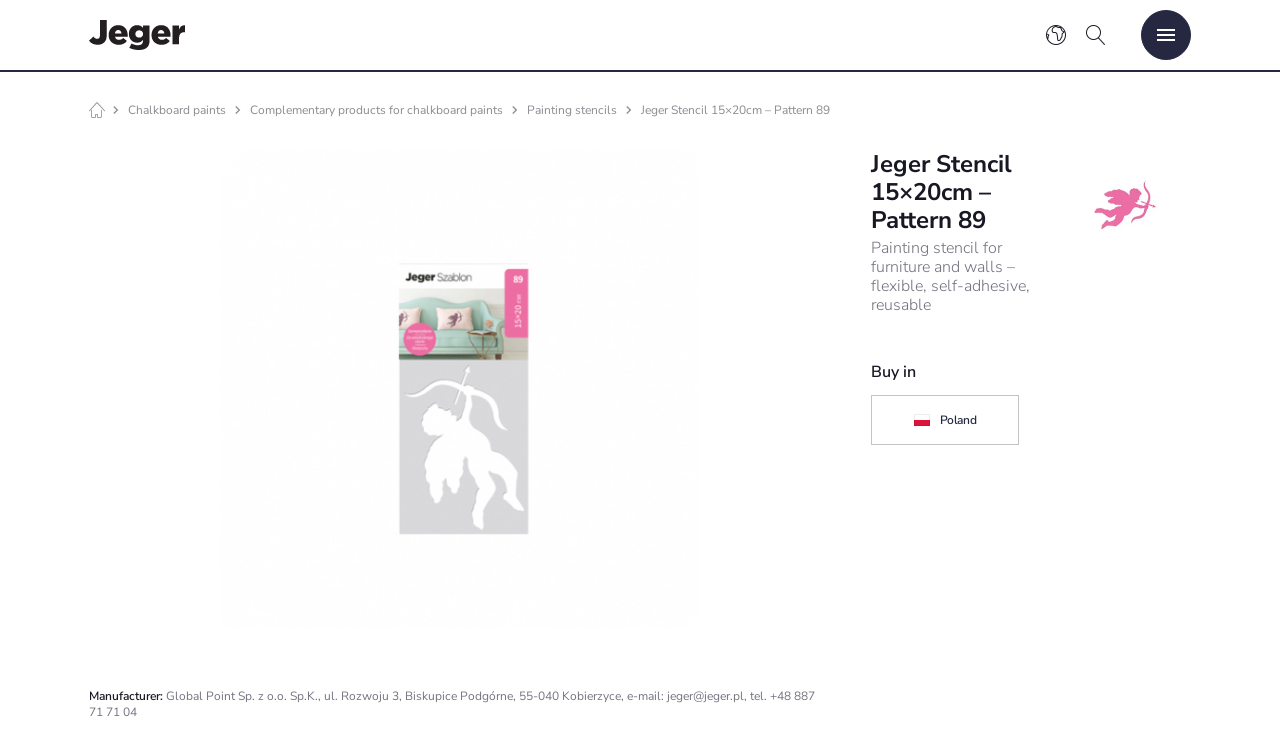

--- FILE ---
content_type: text/html;charset=UTF-8
request_url: https://jeger.com/products/jeger-stencil-15x20cm-pattern-89
body_size: 19638
content:
<!DOCTYPE html>
<html lang="en">
  <head>

          <title>Jeger Stencil 15×20cm – Pattern 89 | Jeger</title>

<base href="https://jeger.com/files/1/">

  <meta name="robots" content="index,follow">

      <link rel="canonical" href="https://jeger.com/products/jeger-stencil-15x20cm-pattern-89" />

                                            <link rel="alternate" hreflang="de-DE" href="https://jeger.com/de/produkte/jeger-schablone-15x20cm-muster-89" />
                                            <link rel="alternate" hreflang="x-default" href="https://jeger.com/products/jeger-stencil-15x20cm-pattern-89" />
                    <link rel="alternate" hreflang="en" href="https://jeger.com/products/jeger-stencil-15x20cm-pattern-89" />
                                                  <link rel="alternate" hreflang="pl-PL" href="https://jeger.pl/produkty/jeger-szablon-15x20cm-wzor-89" />
            
<meta charset="utf-8">
<meta name="application-name" content="Sklep Jeger">
<meta name="apple-mobile-web-app-title" content="Sklep Jeger">
<meta name="description" content="Painting stencil for furniture and walls – flexible, self-adhesive, reusable">
<meta name="mobile-web-app-capable" content="yes">
<meta name="theme-color" content="#000000">
<meta name="viewport" content="width=device-width, initial-scale=1.0, viewport-fit=cover">

<meta name="facebook-domain-verification" content="5clerbzdncd2frz6jqz06fqw48e4er" />


<!-- manifest -->
<link rel="manifest" href="/site.webmanifest">

<!-- favicon -->
<link rel="shortcut icon" href="/favicon.ico">
<link rel="apple-touch-icon" sizes="180x180" href="/apple-touch-icon.png">
<link rel="icon" type="image/png" sizes="16x16" href="assets/fav/favicon-16x16.png">
<link rel="icon" type="image/png" sizes="32x32" href="assets/fav/favicon-32x32.png">
<link rel="mask-icon" href="assets/fav/safari-pinned-tab.svg" color="#231f20">

<!-- font / nunito sans -->
<link rel="stylesheet" href="assets/fonts/nunito-sans/font.css">
<!-- font / material symbols -->
<link rel="stylesheet" href="assets/fonts/material-symbols/font.css">

<!-- css / front -->
<link rel="stylesheet" href="assets/css/front.min.css?v=20251217b">
<!-- css / icomoon -->
<link rel="stylesheet" href="assets/icomoon/style.css?v=8">


<!-- js / jquery -->
<script src="assets/libs/jquery/jquery-3.7.1.min.js" defer></script>
<!-- js / front -->
<script src="assets/js/front.min.js?v=20251217b" type="module"></script>


      <meta name="google-site-verification" content="zaySpkzI1gmpcYOf4rrTzCbp7BybYUhfO4pLfNbdYhM" />
    <meta name="facebook-domain-verification" content="zaalxjnvy4txvspy4evux4s0xzeo12" />
      

<!-- Google Tag Manager -->
  
                  
    <script>(function(w,d,s,l,i){w[l]=w[l]||[];w[l].push({'gtm.start':
    new Date().getTime(),event:'gtm.js'});var f=d.getElementsByTagName(s)[0],
    j=d.createElement(s),dl=l!='dataLayer'?'&l='+l:'';j.async=true;j.src=
    'https://www.googletagmanager.com/gtm.js?id='+i+dl;f.parentNode.insertBefore(j,f);
    })(window,document,'script','dataLayer','GTM-NQWW36VT');</script>

  
<!-- Google Analytics -->
  
    <script async src="https://www.googletagmanager.com/gtag/js?id=G-TFFB6KS16X"></script>
    <script>
      window.dataLayer = window.dataLayer || [];
      function gtag(){dataLayer.push(arguments);}
      gtag('js', new Date());
      gtag('config', 'G-TFFB6KS16X');
    </script>

  
<!-- Facebook Pixel -->
            <script>
        var fbpixel_base_url='https://jeger.com/';var prefix='';var sufix='';function getURLParameter(url,name){return(RegExp(name+'='+'(.+?)(&|$)').exec(url)||[,0])[1];}!function(f,b,e,v,n,t,s){if(f.fbq)return;n=f.fbq=function(){n.callMethod?n.callMethod.apply(n,arguments):n.queue.push(arguments)};if(!f._fbq)f._fbq=n;n.push=n;n.loaded=!0;n.version='2.0';n.queue=[];t=b.createElement(e);t.async=!0;t.src=v;s=b.getElementsByTagName(e)[0];s.parentNode.insertBefore(t,s)}(window,document,'script','https://connect.facebook.net/en_US/fbevents.js');fbq('init','237072137621011'); fbq('track', 'PageView');
      </script>
      
  <!-- Manychat -->
  <script src="//widget.manychat.com/3704196_53728.js" defer="defer"></script>
  <script src="https://mccdn.me/assets/js/widget.js" defer="defer"></script>

<!-- Microformats -->


                
  </head>
  
  <body class="c-page c-page--stickyallowed" data-page-id="211" data-page-lang="en-en" data-page-type="product" data-page-protocol="https://" data-page-host="jeger.com" data-cart-url="https://jeger.com/cart" data-checkout-url="https://jeger.com/fy1kqistk62965629d3f9awqc0khtr9p" data-currency-id="EUR" data-currency-symbol="€" data-category-title="Painting stencils" data-client-os="other" data-et="0.735" >
    
    <div class="c-page__body">

      <header id="PageHead" class="c-page__head">
                  <section class="c-section e-header" data-nav-transition-out="125">
  <div class="c-section__body">

    <div class="c-flex e-header__flex">

      <!-- @b header / nav-left -->
      
            
        <div class="c-flex__box c-flex__box--2-5 c-flex__box--inner-0 e-header__nav-left"></div>
      
      
      <!-- @b header / logo -->

      <div class="c-flex__box c-flex__box--inner-10 e-header__logo">
                  <a class="c-image" href="https://jeger.com/">
            <img src="assets/gfx/logo-black.svg" alt="Jeger">
          </a>
                <p class="e-header__label-logo">Art of Decoration</p>
      </div>

      <!-- @b header / nav-right -->
            
      <div class="c-flex__box c-flex__box--2-5 c-flex__box--inner-0 e-header__nav-right">

        <ul class="c-menu c-link">     
          
          <!-- @b header / langs -->
          
                      <li class="c-menu__item e-header-langs">
  
    
  <span class="c-menu__link c-link__item">
    <span class="c-icon c-icon--size-20">earth</span>
  </span>
  
  
  <ul class="c-submenu c-submenu--right">
    <li class="c-submenu__item">
      <span class="c-submenu__link">
        <a class="c-button c-button--outline c-button--size-40" href="https://jeger.com/bg">България <span>BG</span></a>
      </span>
    </li>
    <li class="c-submenu__item">
      <span class="c-submenu__link">
        <a class="c-button c-button--outline c-button--size-40" href="https://jeger.com/cz">Česká Republika <span>CZ</span></a>
      </span>
    </li>
    <li class="c-submenu__item">
      <span class="c-submenu__link">
        <a class="c-button c-button--outline c-button--size-40" href="https://jeger.com/ee">Eesti <span>EE</span></a>
      </span>
    </li>
    <li class="c-submenu__item">
      <span class="c-submenu__link">
        <a class="c-button c-button--outline c-button--size-40" href="https://jeger.com/">English <span>EN</span></a>
      </span>
    </li>
    <li class="c-submenu__item">
      <span class="c-submenu__link">
        <a class="c-button c-button--outline c-button--size-40" href="https://jeger.com/gr">Ελλάδα <span>GR</span></a>
      </span>
    </li>
    <li class="c-submenu__item">
      <span class="c-submenu__link">
        <a class="c-button c-button--outline c-button--size-40" href="https://jeger.com/lt">Lietuva <span>LT</span></a>
      </span>
    </li>
    <li class="c-submenu__item">
      <span class="c-submenu__link">
        <a class="c-button c-button--outline c-button--size-40" href="https://jeger.com/lv">Latvija <span>LV</span></a>
      </span>
    </li>
    <li class="c-submenu__item">
      <span class="c-submenu__link">
        <a class="c-button c-button--outline c-button--size-40" href="https://jeger.pl/">Polska <span>PL</span></a>
      </span>
    </li>
    <li class="c-submenu__item">
      <span class="c-submenu__link">
        <a class="c-button c-button--outline c-button--size-40" href="https://jeger.com/ro">România <span>RO</span></a>
      </span>
    </li>
    <li class="c-submenu__item">
      <span class="c-submenu__link">
        <a class="c-button c-button--outline c-button--size-40" href="https://jeger.com/sk">Slovensko <span>SK</span></a>
      </span>
    </li>
  </ul>

</li>
          
          <!-- @b header / stats -->
          
                    
          <!-- @b header / account -->

                              
          <!-- @b header / cart -->

                    
          <!-- @b header / search -->
          
          <li class="c-menu__item">
            <span class="c-menu__link j-search-show">
              <span class="c-icon c-icon--size-20">magnifier</span>
            </span>
          </li>
          
        </ul>
        
                
      </div>

      <!-- @b header / nav -->

      <nav class="c-flex__box e-header__nav" aria-label="Header">
  <ul class="c-menu c-link e-main-menu j-menu">

    <li class="c-menu__item">
      <a class="c-menu__link j-link" href="https://jeger.com/decorative-effects-for-walls" data-category-id="60">Decorative effects</a>
    </li>

    <li class="c-menu__item">
      <a class="c-menu__link j-link" href="https://jeger.com/wall-paints" data-category-id="74">Wall paints</a>
    </li>

    <li class="c-menu__item">
      <a class="c-menu__link j-link" href="https://jeger.com/furniture-paints" data-category-id="89">Furniture paints</a>
    </li>

    <li class="c-menu__item">
      <a class="c-menu__link j-link" href="https://jeger.com/renovation-paints" data-category-id="336">Renovation paints</a>
    </li>

    <li class="c-menu__item">
      <a class="c-menu__link j-link" href="https://jeger.com/paints-for-wood-and-metal" data-category-id="339">Paints for wood and metal</a>
    </li>

    <li class="c-menu__item">
      <a class="c-menu__link j-link" href="https://jeger.com/chalkboard-paints" data-category-id="98">Chalkboard paints</a>
    </li>

    <li class="c-menu__item">
      <a class="c-menu__link j-link" href="https://jeger.com/spray-paints" data-category-id="342">Spray paints</a>
    </li>
  
    <li class="c-menu__item">
      <a class="c-menu__link j-link" href="https://jeger.com/wallpapers-and-murals/wallpapers" data-category-id="1002">Wallpapers and Murals</a>
    </li>
    
  </ul>
</nav>
      <!-- @b header / nav-mobile -->
      
      <div class="c-flex__box e-header__nav-mobile">
        <ul class="c-menu c-menu--gaps-10 e-mobile-menu">
          <li class="c-menu__item">
            <span class="c-menu__link">
              <button class="c-button c-button--circle c-button--icon c-button--icon-menu e-mobile-menu__switch"></button>
            </span>
          </li>
        </ul>
      </div>
    </div>

  </div>
</section>
                      <section class="c-section e-curtain j-curtain">   <div class="c-section__body">

    <div class="c-flex e-curtain__flex">

      <!-- @b curtain / nav -->

      <nav class="c-flex__box c-flex__box--inner-0 e-curtain__flex-nav" aria-label="Curtain">

        <!-- @b curtain / grid (efekty) -->
        <div class="c-flex c-flex--gaps-30 e-curtain__grid j-grid" data-category-id="60" data-image="/files/media/w400/decorative-concrete-en.jpg">
  
  <!-- @b curtain / head (mobile) -->
  
  <div class="e-curtain-head">
    <a href="https://jeger.com/decorative-effects-for-walls">Decorative effects</a>
    <button class="c-button c-button--circle c-button--icon c-button--icon-prev j-back"></button>
  </div>

  <!-- @b curtain / grid / a1 -->

  <div class="c-flex__box e-curtain__grid-a1">
    <ul class="e-curtain-menu c-link">
      
      <li class="e-curtain-menu__item e-curtain-menu__item--title">
        <a class="e-curtain-menu__link j-sublink" href="https://jeger.com/decorative-effects-for-walls/decorative-concretes" data-image="/files/media/w400/decorative-concrete-en.jpg">Concrete effects</a>
      </li>

      <li class="e-curtain-menu__item">
        <a class="e-curtain-menu__link j-sublink" href="https://jeger.com/products/jeger-beton" data-image="/files/media/w400/jeger-beton-verona-en.jpg" data-box="/files/media/x160/jeger-beton-v2-en.png" data-info="Decorative effect for walls imitating raw concrete with pits">Beton</a>
      </li>
      
      <li class="e-curtain-menu__item">
        <a class="e-curtain-menu__link j-sublink" href="https://jeger.com/products/jeger-beton-black" data-image="/files/media/w400/jeger-beton-black-czarny-en.jpg" data-box="/files/media/x160/jeger-beton-black-v2-en.png" data-info="Decorative effect for walls imitating black concrete with pits">Beton Black</a>
      </li>
      
      <li class="e-curtain-menu__item">
        <a class="e-curtain-menu__link j-sublink" href="https://jeger.com/products/jeger-hydrobeton" data-image="/files/media/w400/n00kksrnk68493b1d4f3c6picgiigbxr.jpg" data-box="/files/media/x160/j8bzj3cw868340d2f4f6afu9odbg2jya.png" data-info="Waterproof effect inspired by the raw look of concrete">HydroBeton <span>New</span></a>
      </li>

      <li class="e-curtain-menu__item">
        <a class="e-curtain-menu__link j-sublink" href="https://jeger.com/products/jeger-loft-beton" data-image="/files/media/w400/b1bu3kq176790abb187b764j4dhix1kz.jpg" data-box="/files/media/x160/jeger-loft-beton-en.png" data-info="Decorative effect for walls and countertops imitating concrete with shades">Loft Beton</a>
      </li>

      <li class="e-curtain-menu__item">
        <a class="e-curtain-menu__link j-sublink" href="https://jeger.com/products/jeger-microcement" data-image="/files/media/w400/jeger-microcement-neutral-en.jpg" data-box="/files/media/x160/jeger-microcement-v2-en.png" data-info="Decorative coating for floors, stairs, walls and countertops">Microcement</a>
      </li>
      
      <li class="e-curtain-menu__item">
        <a class="e-curtain-menu__link j-sublink" href="https://jeger.com/products/jeger-crudo" data-image="/files/media/w400/jeger-crudo-italian-photo-en.jpg" data-box="/files/media/x160/jeger-crudo-v2-en.png" data-info="Decorative effect of raw wall with distinctive texture">Crudo</a>
      </li>
      
      <li class="e-curtain-menu__item">
        <a class="e-curtain-menu__link j-sublink" href="https://jeger.com/products/jeger-stone" data-image="/files/media/w400/jeger-beton-verona-en.jpg" data-box="/files/media/x160/uaa7vijre6830c96690565cwithxmtf3.png" data-info="">Stone <span>New</span></a>
      </li>
      
      <li class="e-curtain-menu__item e-curtain-menu__item--title h-padding-t-30">
        <a class="e-curtain-menu__link j-sublink" href="https://jeger.com/decorative-effects-for-walls/mineral-effects" data-image="/files/media/w400/structural-paints-en.jpg">Mineral effects</a>
      </li>
      
      <li class="e-curtain-menu__item">
        <a class="e-curtain-menu__link j-sublink" href="https://jeger.com/products/jeger-mineral" data-image="/files/media/w400/jeger-mineral-gello-en.jpg" data-box="/files/media/x160/jeger-mineral-v2-en.png" data-info="Effect giving surface the appearance of natural, smooth stone">Mineral</a>
      </li>
      
      <li class="e-curtain-menu__item">
        <a class="e-curtain-menu__link j-sublink" href="https://jeger.com/products/jeger-stiuk" data-image="/files/media/w400/jeger-stiuk-stone-photo-en.jpg" data-box="/files/media/x160/jeger-stiuk-v2-en.png" data-info="Decorative effect giving walls the appearance of polished marble">Stiuk</a>
      </li>
   
      <li class="e-curtain-menu__item">
        <a class="e-curtain-menu__link j-sublink" href="https://jeger.com/products/jeger-shabby" data-image="/files/media/w400/o8w8bvlq367782b65284a81uae4p02xc.jpg" data-box="/files/media/x160/e5wcruo6h676332138b6barm4m5wgjvo.png" data-info="A decorative effect that creates a subtle cloud structure">Shabby</a>
      </li>
      
      <li class="e-curtain-menu__item">
        <a class="e-curtain-menu__link j-sublink" href="https://jeger.com/products/jeger-limewash" data-image="/files/media/w400/bspnewgy868d52160f3f7e9dejvxtogr.jpg" data-box="/files/media/x160/zzaof43kt68b6ab43d9101ejkuovfufo.png" data-info="Subtle, matte effect with visible distressing">LimeWash  <span>New</span></a> 
      </li>
 
      <li class="e-curtain-menu__item e-curtain-menu__item--title h-padding-t-30">
        <a class="e-curtain-menu__link" href="https://jeger.com/decorative-effects-for-walls/white-collection">White Collection effects</a>
      </li>
      
      <li class="e-curtain-menu__item">
        <a class="e-curtain-menu__link j-sublink" href="https://jeger.com/products/jeger-sahara-white-collection" data-image="/files/media/w400/ah3gf11b26790c098b154bq7gdz3j5bl.jpg" data-box="/files/media/x160/rh8i6a41r6768434334368t5w2h2vnkf.png" data-info="Sand particle effect with a delicate shine in shades of white">Sahara White Collection</a>
      </li>
      
      <li class="e-curtain-menu__item">
        <a class="e-curtain-menu__link j-sublink" href="https://jeger.com/products/jeger-perle-white-collection" data-image="/files/media/w400/yjbn9ddhx6790c0966f713rwjnif7jmz.jpg" data-box="/files/media/x160/ven7x6q516768438270a26g1s5ahyn8v.png" data-info="Effect with a subtle metallic sheen in shades of white">Perle White Collection</a>
      </li>
      
      <li class="e-curtain-menu__item">
        <a class="e-curtain-menu__link j-sublink" href="https://jeger.com/products/jeger-cashmir-white-collection" data-image="/files/media/w400/g8t0swfmm6790c093b15021yfbie3dh6.jpg" data-box="/files/media/x160/kdabmx2yx676843119ae0awxbhsau09i.png" data-info="Effect for walls - subtle pearl sheen in white shades">Cashmir White Collection</a>
      </li>
            
      <li class="e-curtain-menu__item">
        <a class="e-curtain-menu__link j-sublink" href="https://jeger.com/products/jeger-stiuk-white-collection" data-image="/files/media/w400/cugfhnooz6790c09b01b8exekiphgedx.jpg" data-box="/files/media/x160/njvfxebts6768435f9cab0qorn0riql1.png" data-info="Polished marble effect in shades of white">Stiuk White Collection</a>
      </li>
      
    </ul>
  </div>
  
  <!-- @b curtain / grid / b1 -->

  <div class="c-flex__box e-curtain__grid-b1">
    <ul class="e-curtain-menu c-link">

      <li class="e-curtain-menu__item e-curtain-menu__item--title">
        <a class="e-curtain-menu__link j-sublink" href="https://jeger.com/decorative-effects-for-walls/pearl-effects" data-image="/files/media/w400/jeger-cashmir-melton-photo-en.jpg">Pearl effects</a>
      </li>
      
      <li class="e-curtain-menu__item">
        <a class="e-curtain-menu__link j-sublink" href="https://jeger.com/products/jeger-sahara" data-image="/files/media/w400/jeger-sahara-mario-en.jpg" data-box="/files/media/x160/jeger-sahara-v2-en.png" data-info="Unique effect of sand dunes and gentle swirls">Sahara</a>
      </li> 

      <li class="e-curtain-menu__item">
        <a class="e-curtain-menu__link j-sublink" href="https://jeger.com/products/jeger-perle" data-image="/files/media/w400/jeger-perle-julia-en.jpg" data-box="/files/media/x160/jeger-perle-effect-v2-en.png" data-info="Decorative effect with a subtle metallic sheen with sand">Perle</a>
      </li>

      <li class="e-curtain-menu__item">
        <a class="e-curtain-menu__link j-sublink" href="https://jeger.com/products/jeger-nubia" data-image="/files/media/w400/etnocrc5q678e76704bb4f9atlgr8fk9.jpg" data-box="/files/media/x160/eaojbpy0z676fb5ea9cb86a0x2k2qj5p.png" data-info="Structured paint with a distinct metallic sheen and texture">Nubia</a>
      </li>
      
      <li class="e-curtain-menu__item">
        <a class="e-curtain-menu__link j-sublink" href="https://jeger.com/products/jeger-oceania" data-image="/files/media/w400/cukp44twa678e81cd9a85e0nyr7h5l6k.jpg" data-box="/files/media/x160/nnc9e97mx67631ab474743amonvl6lkc.png" data-info="Multicolor type effect with metallic shine with the addition of sand">Oceania</a>
      </li>
      
      <li class="e-curtain-menu__item">
        <a class="e-curtain-menu__link j-sublink" href="https://jeger.com/products/jeger-cashmir" data-image="/files/media/w400/jeger-cashmir-melton-photo-en.jpg" data-box="/files/media/x160/jeger-cashmir-en.png" data-info="Decorative effect for walls - subtle pearl sheen">Cashmir</a>
      </li>
                        
      <li class="e-curtain-menu__item">
        <a class="e-curtain-menu__link j-sublink" href="https://jeger.com/products/jeger-industrial" data-image="/files/media/w400/jeger-industrial-platinum-en.jpg" data-box="/files/media/x160/jeger-industrial-v2-en.png" data-info="Decorative effect creating a slightly metallic appearance">Industrial</a>
      </li>
      
      <li class="e-curtain-menu__item">
        <a class="e-curtain-menu__link j-sublink" href="https://jeger.com/products/jeger-diuna" data-image="/files/media/w400/bvcqz3gfi68414ce04de8b2jfm9vwzvp.jpg" data-box="/files/media/x160/jibxcgapa6833fffe843c2ihf7cje7d0.png" data-info="Decorative textured paint with an elegant metallic sheen">Diuna</a>
      </li>
 
      <li class="e-curtain-menu__item">
        <a class="e-curtain-menu__link j-sublink" href="https://jeger.com/products/jeger-onyks" data-image="/files/media/w400/jeger-onyks-black-en.jpg" data-box="/files/media/x160/jeger-onyks-en.png" data-info="Decorative effect for walls – glossy abrasions and pitting">Onyks</a>
      </li>
      
      <li class="e-curtain-menu__item e-curtain-menu__item--title h-padding-t-30">
        <a class="e-curtain-menu__link j-sublink" href="https://jeger.com/decorative-effects-for-walls/glitter-paints" data-image="/files/media/w400/glitter-paints-en.jpg">Glitter effects</a>
      </li>
      
      <li class="e-curtain-menu__item">
        <a class="e-curtain-menu__link j-sublink" href="https://jeger.com/products/jeger-brillant" data-image="/files/media/w400/ib6ln6g4e65a96411f06e40r17oqoe6c.jpg" data-box="/files/media/x160/jeger-brillant-v2-en.png" data-info="Thanks to the glitter effect, your walls will shine with a thousand &quot;lights&quot;">Brillant</a>
      </li>

      <li class="e-curtain-menu__item">
        <a class="e-curtain-menu__link j-sublink" href="https://jeger.com/products/jeger-cristal" data-image="/files/media/w400/jeger-cristal-cesare-en.jpg" data-box="/files/media/x160/jeger-cristal-en.png" data-info="Glitter effect that gives the impression of shimmering diamonds">Cristal</a>
      </li>

            
    </ul>
  </div>
  
  <!-- @b curtain / grid / c1 -->

  <div class="c-flex__box e-curtain__grid-c1">
    <ul class="e-curtain-menu c-link">
  
      <li class="e-curtain-menu__item e-curtain-menu__item--title">
        <a class="e-curtain-menu__link j-sublink" href="https://jeger.com/decorative-effects-for-walls/metallic-effects" data-image="/files/media/w400/metallic-effects-en.jpg">Metallic effects</a>
      </li>
      
      <li class="e-curtain-menu__item">
        <a class="e-curtain-menu__link j-sublink" href="https://jeger.com/products/jeger-loft-metal" data-image="/files/media/w400/jeger-loft-metal-zinc-en.jpg" data-box="/files/media/x160/jeger-loft-metal-v2-en.png" data-info="Decorative effect for walls in a metallic black look">Loft Metal</a>
      </li>
      
      <li class="e-curtain-menu__item">
        <a class="e-curtain-menu__link j-sublink" href="https://jeger.com/products/jeger-archi-metal" data-image="/files/media/w400/kbfmbxjl067f0caade3fe3t1z8vijprd.jpg" data-box="/files/media/x160/tmwadj3rb67686c6b2ab84f30xzxb8gv.png" data-info="Structure of irregular pitting and metallic abrasion">Archi Metal</a>
      </li>
     
      <li class="e-curtain-menu__item">
        <a class="e-curtain-menu__link j-sublink" href="https://jeger.com/products/jeger-archi-metal-brown" data-image="/files/media/w400/yq20ztieg67f22b0b338e2i598t7veoe.jpg" data-box="/files/media/x160/hlb07w0uo67686d49ceb9eun7v25iim9.png" data-info="Structure of irregular pits and metallic abrasions">Archi Metal Brown</a>
      </li>
   
      <li class="e-curtain-menu__item">
        <a class="e-curtain-menu__link j-sublink" href="https://jeger.com/products/jeger-metal-structur" data-image="/files/media/w400/jeger-metal-structur-aluminium-en.jpg" data-box="/files/media/x160/jeger-metal-structur-v2-en.png" data-info="Metallic effect with vertical pits and abrasions">Metal Structur</a>
      </li>
      
      <li class="e-curtain-menu__item">
        <a class="e-curtain-menu__link j-sublink" href="https://jeger.com/products/jeger-hologram" data-image="/files/media/w400/jeger-hologram-black-gold-photo-en.jpg" data-box="/files/media/x160/jeger-hologram-black-en.png" data-info="Metallic decorative effect for walls - gold, silver, copper">Hologram</a>
      </li>

      
      <li class="e-curtain-menu__item e-curtain-menu__item--title h-padding-t-30">
        <a class="e-curtain-menu__link j-sublink" href="https://jeger.com/decorative-effects-for-walls/rust-effects" data-image="">Rust Effects</a>
      </li>

      <li class="e-curtain-menu__item">
        <a class="e-curtain-menu__link j-sublink" href="https://jeger.com/products/jeger-oxyd" data-image="/files/media/w400/jeger-oxyd-arrangement-en.jpg" data-box="/files/media/x160/jeger-oxyd-en.png" data-info="Decorative effect for walls imitating rust">Oxyd</a>
      </li>
      
      <li class="e-curtain-menu__item">
        <a class="e-curtain-menu__link j-sublink" href="https://jeger.com/products/jeger-oxyd-3d" data-image="/files/media/w400/jeger-oxyd-3d-wariant-en.jpg" data-box="/files/media/x160/jeger-oxyd-3d-en.png" data-info="Decorative effect for walls – imitation of a thick layer of corrosion">Oxyd 3D</a>
      </li>
      
      <li class="e-curtain-menu__item">
        <a class="e-curtain-menu__link j-sublink" href="https://jeger.com/products/jeger-oxyd-patine" data-image="/files/media/w400/jeger-oxyd-patine-wariant-en.jpg" data-box="/files/media/x160/jeger-oxyd-patine-en.png" data-info="Decorative effect for walls imitating green patina">Oxyd Patine</a>
      </li>
     
      <li class="e-curtain-menu__item">
        <a class="e-curtain-menu__link j-sublink" href="https://jeger.com/products/jeger-rust" data-image="/files/media/w400/uq550eiyv678e8f6644a2a0ucyk3hxqj.jpg" data-box="/files/media/x160/uysk5lh7k6763281b4eea2jyrso2gfzp.png" data-info="Rust effect with metallic shine, ideal for industrial settings">Rust</a>
      </li>
      
      
      <li class="e-curtain-menu__item e-curtain-menu__item--title h-padding-t-30">
        <a class="e-curtain-menu__link j-sublink" href="https://jeger.com/decorative-effects-for-walls/textured-paints" data-image="/files/media/w400/jeger-crudo-italian-photo-en.jpg">Textured paints</a>
      </li>
                
      <li class="e-curtain-menu__item">
        <a class="e-curtain-menu__link j-sublink" href="https://jeger.com/products/jeger-baranek-new" data-image="/files/media/w400/krm0gjh3r68c17a4db5cf7larihso2jb.jpg" data-box="/files/media/x160/u7kmws6o368b8238530e8b8xe46dncfl.png" data-info="Textured paint that gives the surface a “lambskin” texture">Baranek</a>
      </li>
      <li class="e-curtain-menu__item">
        <a class="e-curtain-menu__link j-sublink" href="https://jeger.com/products/jeger-sand" data-image="/files/media/w400/n174qrhks68c17ab384bce4ljmml98sa.jpg" data-box="/files/media/x160/zjlksd66z68b833e93ad03lmu274t8tw.png" data-info="Textured paint that gives the surface a “sand” texture">Sand</a>
      </li>
      <li class="e-curtain-menu__item">
        <a class="e-curtain-menu__link j-sublink" href="https://jeger.com/products/jeger-raufaza" data-image="/files/media/w400/yk83p5yxs68c17ace9a8208510b7s31m.jpg" data-box="/files/media/x160/wc1wap4sp68b835d0f2fec9ax7tzal47.png" data-info="Textured paint with wood fiber additive">Raufaza</a>
      </li>

    </ul>
  </div>

<!-- @b curtain / grid / d -->

  <div class="c-flex__box e-curtain__grid-d">
    <ul class="e-curtain-menu c-link">

      
      <li class="e-curtain-menu__item e-curtain-menu__item--title">
        <span class="e-curtain-menu__link">Complementary products</span>
      </li>
      
      <li class="e-curtain-menu__item">
        <a class="e-curtain-menu__link" href="https://jeger.com/decorative-effects-for-walls/complementary-products/primers">Primers</a>
      </li>
      
      <li class="e-curtain-menu__item">
        <a class="e-curtain-menu__link" href="https://jeger.com/decorative-effects-for-walls/complementary-products/glitters">Glitters</a>
      </li>
      
      <li class="e-curtain-menu__item">
        <a class="e-curtain-menu__link" href="https://jeger.com/decorative-effects-for-walls/complementary-products/varnishes">Varnishes</a>
      </li>
      
      <li class="e-curtain-menu__item">
        <a class="e-curtain-menu__link" href="https://jeger.com/decorative-effects-for-walls/complementary-products/waxes">Waxes</a>
      </li>
      
      <li class="e-curtain-menu__item">
        <a class="e-curtain-menu__link" href="https://jeger.com/decorative-effects-for-walls/complementary-products/patinas">Patinas</a>
      </li>
    
      <li class="e-curtain-menu__item">
        <a class="e-curtain-menu__link" href="https://jeger.com/products/jeger-metaliza">Metaliza</a>
      </li>
      <li class="e-curtain-menu__item">
        <a class="e-curtain-menu__link" href="https://jeger.com/products/jeger-mirror">Mirror</a>
      </li>
     
      <li class="e-curtain-menu__item">
        <a class="e-curtain-menu__link j-sublink" href="https://jeger.com/painting-tools" data-image="/files/media/h300/x44xr2x88685cff426e4aal7dqe73uhq.jpg">Painting tools</a>
      </li>

      <li class="e-curtain-menu__item e-curtain-menu__item--title h-padding-t-30">
        <span class="e-curtain-menu__link">Sample Sets</span>
      </li>
      
      <li class="e-curtain-menu__item">
        <a class="e-curtain-menu__link j-sublink" href="https://jeger.com/decorative-effects-for-walls/complementary-products/sample-sets" data-image="/files/media/h300/ygdnxrcic685d047e38679bct168xmbp.jpg">Effects sample sets</a>
      </li>
                  
    </ul>
  </div>  

  
</div>

        <!-- @b curtain / grid (farby do ścian) -->
        <div class="c-flex c-flex--gaps-30 e-curtain__grid j-grid" data-category-id="74" data-image="/files/media/w400/interior-paints-en.jpg">
  
  <!-- @b curtain / head (mobile) -->
  
  <div class="e-curtain-head">
    <a href="https://jeger.com/wall-paints">Wall paints</a>
    <button class="c-button c-button--circle c-button--icon c-button--icon-prev j-back"></button>
  </div>

  <!-- @b curtain / grid / a1 -->

  <div class="c-flex__box e-curtain__grid-a1">
    <ul class="e-curtain-menu c-link">

      <li class="e-curtain-menu__item e-curtain-menu__item--title">
        <a class="e-curtain-menu__link j-sublink" href="https://jeger.com/wall-paints/interior-paints" data-image="/files/media/w400/interior-paints-en.jpg">Interior paints</a>
      </li>
      
      <li class="e-curtain-menu__item">
        <a class="e-curtain-menu__link j-sublink" href="https://jeger.com/wall-paints/interior-paints/white-paints" data-image="/files/media/w400/interior-white-paints-en.jpg">White paints</a>
      </li>
      
      <li class="e-curtain-menu__item">
        <a class="e-curtain-menu__link j-sublink" href="https://jeger.com/wall-paints/interior-paints/black-paints" data-image="/files/media/w400/interior-black-paints-en.jpg">Black paints</a>
      </li>
      
      <li class="e-curtain-menu__item">
        <a class="e-curtain-menu__link j-sublink" href="https://jeger.com/wall-paints/interior-paints/color-paints" data-image="/files/media/w400/coloured-interior-paints-en.jpg">Color paints</a>
      </li>
      
      <li class="e-curtain-menu__item">
        <a class="e-curtain-menu__link j-sublink" href="https://jeger.com/wall-paints/interior-paints/ceiling-paints" data-image="/files/media/w400/interior-ceiling-paints-en.jpg">Ceiling paints</a>
      </li>
      
      <li class="e-curtain-menu__item">
        <a class="e-curtain-menu__link j-sublink" href="https://jeger.com/wall-paints/interior-paints/kitchen-and-bathroom-paints" data-image="/files/media/w400/kitchen-and-bathroom-paints-en.jpg">Kitchen and bathroom paints</a>
      </li>
      
      <li class="e-curtain-menu__item">
        <a class="e-curtain-menu__link j-sublink" href="https://jeger.com/products/jeger-millennium-primer-matt" data-image="/files/media/w400/interior-white-paints-en.jpg">Primer</a>
      </li>
      
      <li class="e-curtain-menu__item e-curtain-menu__item--title h-padding-t-30">
        <a class="e-curtain-menu__link j-sublink" href="https://jeger.com/wall-paints/exterior-paints" data-image="/files/media/w400/xilz59hav62e80d9f468360vy7va8q7w.jpg">Exterior paints</a>
      </li>
      
      <li class="e-curtain-menu__item">
        <a class="e-curtain-menu__link j-sublink" href="https://jeger.com/wall-paints/exterior-paints/white-paints" data-image="/files/media/w400/exterior-white-paints-en.jpg">White paints</a>
      </li>
      
      <li class="e-curtain-menu__item">
        <a class="e-curtain-menu__link j-sublink" href="https://jeger.com/wall-paints/exterior-paints/color-paints" data-image="/files/media/w400/coloured-exterior-paints-en.jpg">Color paints</a>
      </li>
      
      <li class="e-curtain-menu__item">
        <a class="e-curtain-menu__link j-sublink" href="https://jeger.com/products/jeger-millennium-facade-primer-matt" data-image="/files/media/w400/exterior-white-paints-en.jpg">Primer</a>
      </li>
      
    </ul>
  </div>
  
  <!-- @b curtain / grid / b1 -->

  <div class="c-flex__box e-curtain__grid-b1">
    <ul class="e-curtain-menu c-link">
      
      <li class="e-curtain-menu__item e-curtain-menu__item--title">
        <a class="e-curtain-menu__link j-sublink j-load-palette" href="https://jeger.com/color-stencil#c=x..00000000" data-image="/files/media/w400/colour-sample-en.jpg" data-palette-id="x..00000000">Shades of colors</a>
      </li>
      
      <li class="e-curtain-menu__item">
        <a class="e-curtain-menu__link j-sublink j-load-palette" href="https://jeger.com/color-stencil#c=xA.00000000" data-image="/files/media/w400/colour-sample-en.jpg" data-palette-id="xA.00000000"><i style="background:#f8f6ee"></i> Neutral</a>
      </li>
      
      <li class="e-curtain-menu__item">
        <a class="e-curtain-menu__link j-sublink j-load-palette" href="https://jeger.com/color-stencil#c=xB.00000000" data-image="/files/media/w400/colour-sample-en.jpg" data-palette-id="xB.00000000"><i style="background:#e7e5e6"></i> Grey</a>
      </li>
      
      <li class="e-curtain-menu__item">
        <a class="e-curtain-menu__link j-sublink j-load-palette" href="https://jeger.com/color-stencil#c=xC.00000000" data-image="/files/media/w400/colour-sample-en.jpg" data-palette-id="xC.00000000"><i style="background:#f5ecde"></i> Beige</a>
      </li>
      
      <li class="e-curtain-menu__item">
        <a class="e-curtain-menu__link j-sublink j-load-palette" href="https://jeger.com/color-stencil#c=xD.00000000" data-image="/files/media/w400/colour-sample-en.jpg" data-palette-id="xD.00000000"><i style="background:#ffef97"></i> Yellow</a>
      </li>
      
      <li class="e-curtain-menu__item">
        <a class="e-curtain-menu__link j-sublink j-load-palette" href="https://jeger.com/color-stencil#c=xE.00000000" data-image="/files/media/w400/colour-sample-en.jpg" data-palette-id="xE.00000000"><i style="background:#ffc2a0"></i> Orange</a>
      </li>
      
      <li class="e-curtain-menu__item">
        <a class="e-curtain-menu__link j-sublink j-load-palette" href="https://jeger.com/color-stencil#c=xF.00000000" data-image="/files/media/w400/colour-sample-en.jpg" data-palette-id="xF.00000000"><i style="background:#f06266"></i> Red</a>
      </li>
      
      <li class="e-curtain-menu__item">
        <a class="e-curtain-menu__link j-sublink j-load-palette" href="https://jeger.com/color-stencil#c=xG.00000000" data-image="/files/media/w400/colour-sample-en.jpg" data-palette-id="xG.00000000"><i style="background:#fc8da8"></i> Pink</a>
      </li>
      
      <li class="e-curtain-menu__item">
        <a class="e-curtain-menu__link j-sublink j-load-palette" href="https://jeger.com/color-stencil#c=xH.00000000" data-image="/files/media/w400/colour-sample-en.jpg" data-palette-id="xH.00000000"><i style="background:#efc9f1"></i> Purple</a>
      </li>
      
      <li class="e-curtain-menu__item">
        <a class="e-curtain-menu__link j-sublink j-load-palette" href="https://jeger.com/color-stencil#c=xI.00000000" data-image="/files/media/w400/colour-sample-en.jpg" data-palette-id="xI.00000000"><i style="background:#b7d2fa"></i> Blue</a>
      </li>
      
      <li class="e-curtain-menu__item">
        <a class="e-curtain-menu__link j-sublink j-load-palette" href="https://jeger.com/color-stencil#c=xJ.00000000" data-image="/files/media/w400/colour-sample-en.jpg" data-palette-id="xJ.00000000"><i style="background:#d1ecb7"></i> Green</a>
      </li>
      
      <li class="e-curtain-menu__item">
        <a class="e-curtain-menu__link h-color-red j-sublink j-load-palette" href="https://jeger.com/color-stencil#c=x..00000000" data-image="/files/media/w400/colour-sample-en.jpg" data-palette-id="x..00000000">All colors</a>
      </li>
      
    </ul>
  </div>

  <!-- @b curtain / grid / c1 -->

  <div class="c-flex__box e-curtain__grid-c1">
    <ul class="e-curtain-menu c-link">
      
      <li class="e-curtain-menu__item e-curtain-menu__item--title">
        <a class="e-curtain-menu__link j-sublink" href="https://jeger.com/color-stencil" data-image="/files/media/w400/color-palettes-en.jpg">Colors palettes</a>
      </li>
      
      <li class="e-curtain-menu__item">
        <a class="e-curtain-menu__link j-sublink j-load-palette" href="https://jeger.com/color-stencil#c=x..00000000" data-image="/files/media/w400/jeger-palette-en.jpg" data-palette-id="x..00000000">Jeger Color is...</a>
      </li>      

      <li class="e-curtain-menu__item">
        <a class="e-curtain-menu__link j-sublink j-load-palette" href="https://jeger.com/color-stencil#c=x.100000000" data-image="/files/media/w400/white-shades-palette-en.jpg" data-palette-id="x.100000000">Jeger off Whites</a>
      </li>
      
      <li class="e-curtain-menu__item">
        <a class="e-curtain-menu__link j-sublink j-load-palette" href="https://jeger.com/color-stencil#c=x0010000000" data-image="/files/media/w400/interior-paints-en.jpg" data-palette-id="x0010000000">Jeger Timeless Collection</a>
      </li>     

      <li class="e-curtain-menu__item">
        <a class="e-curtain-menu__link j-sublink j-load-palette" href="https://jeger.com/color-stencil#c=x0000010000" data-image="/files/media/w400/trends-palette-en.jpg" data-palette-id="x0000010000">Jeger Color Trendy 2025</a>
      </li>
   
      <li class="e-curtain-menu__item">
        <a class="e-curtain-menu__link j-sublink j-load-palette" href="https://jeger.com/color-stencil#c=x0001000000" data-image="/files/media/w400/trends-palette-en.jpg" data-palette-id="x0001000000">NCS</a>
      </li>      

      <li class="e-curtain-menu__item">
        <a class="e-curtain-menu__link j-sublink j-load-palette" href="https://jeger.com/color-stencil#c=x0000100000" data-image="/files/media/w400/trends-palette-en.jpg" data-palette-id="x0000100000">RAL</a>
      </li>    
      
                        
    </ul>
  </div>
  
  <!-- @b curtain / grid / d -->
  
  <div class="c-flex__box e-curtain__grid-d">
    <ul class="e-curtain-menu c-link">

      <li class="e-curtain-menu__item e-curtain-menu__item--title">
        <span class="e-curtain-menu__link">Complementary products</span>
      </li>
      
      <li class="e-curtain-menu__item">
        <a class="e-curtain-menu__link j-sublink" href="https://jeger.com/wall-paints/plasters-and-primers/primers" data-image="">Primers</a>
      </li>
      
      <li class="e-curtain-menu__item">
        <a class="e-curtain-menu__link j-sublink" href="https://jeger.com/wall-paints/plasters-and-primers/plasters" data-image="">Plasters</a>
      </li>

      <li class="e-curtain-menu__item">
        <a class="e-curtain-menu__link j-sublink" href="https://jeger.com/wall-paints/paints-for-stains-and-water-stains" data-image="">Paints for stains and water stains</a>
      </li>
      
      <li class="e-curtain-menu__item">
        <a class="e-curtain-menu__link j-sublink" href="https://jeger.com/products/jeger-primer-for-difficult-surfaces" data-image="">Primer for difficult surfaces</a>
      </li>
      
      <li class="e-curtain-menu__item">
        <a class="e-curtain-menu__link j-sublink" href="https://jeger.com/products/jeger-protective-varnish-for-walls" data-image="/files/media/w400/jeger-beton-verona-en.jpg" data-box="/files/media/x160/zhhqm6jek67e06c4b871c05siulwhphe.png" data-info="Matt protective and decorative varnish for protecting walls">Protective varnish for walls</a>
      </li>  
      
      <li class="e-curtain-menu__item">
        <a class="e-curtain-menu__link j-sublink" href="https://jeger.com/products/jeger-preparation-for-cleaning-walls-before-painting" data-image="">Preparation for cleaning walls before painting</a>
      </li>
                                     
      <li class="e-curtain-menu__item">
        <a class="e-curtain-menu__link j-sublink" href="https://jeger.com/painting-tools" data-image="/files/media/h300/x44xr2x88685cff426e4aal7dqe73uhq.jpg">Painting tools</a>
      </li>

      <li class="e-curtain-menu__item e-curtain-menu__item--title h-padding-t-30">
        <span class="e-curtain-menu__link">Sample Sets</span>
      </li>      
      
      <li class="e-curtain-menu__item">
        <a class="e-curtain-menu__link j-sublink" href="https://jeger.com/products/jeger-trends-color-palette" data-image="/files/media/h300/f7sczbiv3685d0dd1e84b1oxe3e91c4k.jpg">Color Palette</a>
      </li>
      
      <li class="e-curtain-menu__item">
        <a class="e-curtain-menu__link j-sublink" href="https://jeger.com/products/jeger-fan-shaped-template" data-image="/files/media/h300/rfhw63n7i685d0cdea3d8b3on060d56j.jpg">Fan-shaped template</a>
      </li>
      
    </ul>
  </div>
  
</div>

        <!-- @b curtain / grid (farby do mebli) -->
        <div class="c-flex c-flex--gaps-30 e-curtain__grid j-grid" data-category-id="89" data-image="/files/media/w400/jeger-casein-paint-en.jpg">
  
  <!-- @b curtain / head (mobile) -->
  
  <div class="e-curtain-head">
    <a href="https://jeger.com/furniture-paints">Furniture paints</a>
    <button class="c-button c-button--circle c-button--icon c-button--icon-prev j-back"></button>
  </div>

  <!-- @b curtain / grid / a1 -->

  <div class="c-flex__box e-curtain__grid-a1">
    <ul class="e-curtain-menu c-link">     

      <li class="e-curtain-menu__item e-curtain-menu__item--title">
        <a class="e-curtain-menu__link j-sublink" href="https://jeger.com/furniture-paints" data-image="/files/media/w400/jeger-casein-paint-en.jpg">Furniture paints</a>
      </li>
 
      <li class="e-curtain-menu__item">
        <a class="e-curtain-menu__link j-sublink" href="https://jeger.com/products/jeger-chalk-paint" data-image="/files/media/w400/jeger-chalk-paint-arrangement-en.jpg" data-box="/files/media/x160/jeger-chalk-paint-en.png" data-info="Matt chalk paint for furniture and wood">Chalk Paint for furniture</a>
      </li>    

      <li class="e-curtain-menu__item">
        <a class="e-curtain-menu__link j-sublink" href="https://jeger.com/products/jeger-spray-chalk-paint" data-image="/files/media/w400/jeger-chalky-paint-spray-arrangement-en.jpg" data-box="/files/media/x160/jeger-chalk-paint-in-spray-en.png" data-info="Matt chalk paint for furniture and wood in spray">Spray Chalk Paint</a>
      </li> 
 
      <li class="e-curtain-menu__item ">
        <a class="e-curtain-menu__link j-sublink" href="https://jeger.com/products/jeger-casein-paint" data-image="/files/media/w400/jeger-casein-paint-arrangement-en.jpg" data-box="/files/media/x160/jeger-casein-paint-packet-en.png" data-info="Matt casein paint for furniture and wood">Casein Paint for furniture</a>
      </li>

      <li class="e-curtain-menu__item">
        <a class="e-curtain-menu__link j-sublink" href="https://jeger.com/products/jeger-renocolor-for-furniture" data-image="/files/media/w400/jeger-renocolor-menu-en.jpg" data-box="/files/media/x160/jeger-renocolor-en.png" data-info="Highly resistant renovation paint for furniture and tiles">RenoColor for furniture</a>
      </li>

      <li class="e-curtain-menu__item">
        <a class="e-curtain-menu__link j-sublink" href="https://jeger.com/products/jeger-metal-for-furniture" data-image="/files/media/w400/jeger-metal-for-furniture-arrangement-en.jpg" data-box="/files/media/x160/jeger-metal-for-furniture-en.png" data-info="Metallic effect paint for furniture and wood">Metal for furniture</a>
      </li>      
      
      <li class="e-curtain-menu__item">
        <a class="e-curtain-menu__link j-sublink" href="https://jeger.com/products/jeger-perle-for-furniture" data-image="/files/media/w400/jeger-perle-for-furniture-arrangement-en.jpg" data-box="/files/media/x160/jeger-perle-for-furniture-en.png" data-info="Pearl effect paint for furniture and wood">Perle for furniture</a>
      </li>
      
      <li class="e-curtain-menu__item">
        <a class="e-curtain-menu__link j-sublink" href="https://jeger.com/products/jeger-brillant-for-furniture" data-image="/files/media/w400/jeger-brillant-for-furniture-arrangement-en.jpg" data-box="/files/media/x160/jeger-brillant-for-furniture-en.png" data-info="Decorative paint for furniture and wood with glitter effect">Brillant for furniture</a>
      </li>
 
    </ul>
  </div>

  <!-- @b curtain / grid / b1 -->

  <div class="c-flex__box e-curtain__grid-b1">
    <ul class="e-curtain-menu c-link">
       
      <li class="e-curtain-menu__item h-margin-t-30">
        <a class="e-curtain-menu__link j-sublink" href="https://jeger.com/products/jeger-varnish-stain-natur" data-image="/files/media/w400/nb9ul9gsa641c20f33c2aanhilphza0k.jpg" data-box="/files/media/x160/jeger-natur-packet-en.png" data-info="Varnish stain for wood and furniture with a natural matt effect">Nature varnish for furniture</a>
      </li>
      
      <li class="e-curtain-menu__item">
        <a class="e-curtain-menu__link j-sublink" href="https://jeger.com/products/jeger-varnish-stain-charm" data-image="/files/media/w400/u4abs42rm641c216302e5eca188hym5g.jpg" data-box="/files/media/x160/jeger-charm-packet-en.png" data-info="Varnish stain for wood and furniture with a natural satin effect">Charm varnish stain for furniture</a>
      </li>

      <li class="e-curtain-menu__item">
        <a class="e-curtain-menu__link j-sublink" href="https://jeger.com/products/jeger-polyurethane-enamel" data-image="/files/media/w400/if052cz0167d30c6fcdb6e94eu7slmoe.jpg" data-box="/files/media/x160/d5sy88uk767cb013341100h9xh51j37w.png" data-info="Paint with very good resistance and adhesion to most materials">Polyurethane Enamel</a>
      </li> 
      
      <li class="e-curtain-menu__item">
        <a class="e-curtain-menu__link j-sublink" href="https://jeger.com/products/jeger-oil-for-worktops" data-image="/files/media/w400/wxxk4ud8967ba0071e683ervy53sj4d4.jpg" data-box="/files/media/x160/yyjg9ja4p67ae1215d97baz5dn30gwhq.png" data-info="">Oil for worktops</a>
      </li>
      
      <li class="e-curtain-menu__item">
        <a class="e-curtain-menu__link j-sublink" href="https://jeger.com/products/jeger-table-top-varnish" data-image="/files/media/w400/t52kim29267ba003d5382cyfu6r5oysj.jpg" data-box="/files/media/x160/mo8d8n6wt67ae0dcc28f45x1v2mvdf5l.png" data-info="">Table top varnish</a>
      </li>
      
    </ul>
  </div>

  <!-- @b curtain / grid / c1 -->

  <div class="c-flex__box e-curtain__grid-c1">
    <ul class="e-curtain-menu c-link">
            
      <li class="e-curtain-menu__item h-margin-t-30">
        <a class="e-curtain-menu__link j-sublink" href="https://jeger.com/products/jeger-polyurethane-varnish-semi-matt" data-image="/files/media/w400/w59wypr6167d30d25980eazl1xvlrkoh.jpg" data-box="/files/media/x160/s19mcy58267cafdda54264bincr8t9np.png" data-info="Decorative and protective varnish for wooden surfaces in interior spaces">Polyurethane Varnish Semi-matt</a>
      </li>

      <li class="e-curtain-menu__item">
        <a class="e-curtain-menu__link j-sublink" href="https://jeger.com/products/jeger-polyurethane-varnish-gloss" data-image="/files/media/w400/w59wypr6167d30d25980eazl1xvlrkoh.jpg" data-box="/files/media/x160/ygdb8jaw5680e82ce00d97l9tjhp9ufw.png" data-info="Colorless, glossy varnish for furniture and wood, for indoor use">Jeger Polyurethane Varnish Gloss</a>
      </li>      

      <li class="e-curtain-menu__item">
        <a class="e-curtain-menu__link j-sublink" href="https://jeger.com/products/jeger-polyurethane-varnish-satin" data-image="/files/media/w400/w59wypr6167d30d25980eazl1xvlrkoh.jpg" data-box="/files/media/x160/ltq4jhe5t680e8301beda61ctfnjq5dt.png" data-info="Colorless, satin varnish for furniture and wood, for indoor use">Polyurethane Varnish Satin </a>
      </li>
      
      <li class="e-curtain-menu__item">
        <a class="e-curtain-menu__link j-sublink" href="https://jeger.com/products/jeger-preparation-for-removing-old-paint-coatings-spray" data-image="/files/media/w400/ovmxoly2g67e6c2bec3b54rgqidof2c5.png">Preparation for removing old paint coatings Spray</a>
      </li>
                  
    </ul>
  </div>

  <!-- @b curtain / grid / d -->

  <div class="c-flex__box e-curtain__grid-d">
    <ul class="e-curtain-menu c-link">
      
      <li class="e-curtain-menu__item e-curtain-menu__item--title">
        <span class="e-curtain-menu__link">Complementary products</span>
      </li>
      
      <li class="e-curtain-menu__item">
        <a class="e-curtain-menu__link" href="https://jeger.com/furniture-paints/complementary-products/primers">Primers</a>
      </li>
      
      <li class="e-curtain-menu__item">
        <a class="e-curtain-menu__link" href="https://jeger.com/furniture-paints/complementary-products/varnishes">Varnishes</a>
      </li>
      
      <li class="e-curtain-menu__item">
        <a class="e-curtain-menu__link" href="https://jeger.com/furniture-paints/complementary-products/waxes">Waxes</a>
      </li>
            
            
      <li class="e-curtain-menu__item">
        <a class="e-curtain-menu__link j-sublink" href="https://jeger.com/painting-tools" data-image="/files/media/h300/x44xr2x88685cff426e4aal7dqe73uhq.jpg">Painting tools</a>
      </li>
 
      <li class="e-curtain-menu__item e-curtain-menu__item--title h-padding-t-30">
        <span class="e-curtain-menu__link">Sample Sets</span>
      </li>
      
      <li class="e-curtain-menu__item">
        <a class="e-curtain-menu__link j-sublink" href="https://jeger.com/furniture-paints/complementary-products/sample-sets" data-image="/files/media/h300/pheya4tw0685d05466ff682q0gbsfuml.jpg">Paints sample sets</a>
      </li>
      
      
            
    </ul>
  </div>
  
</div>
        
        <!-- @b curtain / grid (farby do renowacji) -->
        <div class="c-flex c-flex--gaps-30 e-curtain__grid j-grid" data-category-id="336" data-image="/files/media/w400/renovation-paints-en.jpg">
  
  <!-- @b curtain / head (mobile) -->
  
  <div class="e-curtain-head">
    <a href="https://jeger.com/renovation-paints">Renovation paints</a>
    <button class="c-button c-button--circle c-button--icon c-button--icon-prev j-back"></button>
  </div>

  <!-- @b curtain / grid / a1 -->

  <div class="c-flex__box e-curtain__grid-a1">
    <ul class="e-curtain-menu c-link">
      
      <li class="e-curtain-menu__item e-curtain-menu__item--title">
        <a class="e-curtain-menu__link j-sublink" href="https://jeger.com/renovation-paints" data-image="/files/media/w400/renovation-paints-en.jpg">Renovation paints</a>
      </li>
      
      <li class="e-curtain-menu__item">
        <a class="e-curtain-menu__link j-sublink" href="https://jeger.com/products/jeger-renovation-paint" data-image="/files/media/w400/jeger-renovation-paint-arrangement-en.jpg" data-box="/files/media/x160/jeger-renovation-paint-en.png" data-info="Ultra-resistant paint for the renovation of all surfaces">Renovation Paint</a>
      </li>
      
      <li class="e-curtain-menu__item">
        <a class="e-curtain-menu__link j-sublink" href="https://jeger.com/products/jeger-renovation-paint-hydro-protect" data-image="/files/media/w400/jeger-hydro-protect-renovation-paint-arrangement-en.jpg" data-box="/files/media/x160/jeger-hydro-protect-renovation-paint-en.png" data-info="Waterproof paint for surfaces exposed to contact with water">Renovation Paint Hydro-Protect</a>
      </li>
      
      <li class="e-curtain-menu__item">
        <a class="e-curtain-menu__link j-sublink" href="https://jeger.com/products/jeger-renovation-paint-for-floors-patios-and-decks" data-image="/files/media/w400/jeger-floor-renovation-paint-arrangement-en.jpg" data-box="/files/media/x160/jeger-floor-renovation-paint-en.png" data-info="Epoxy paint for renovation of floors, flooring and terraces">Paint for floors, patios and decks</a>
      </li>
      
    </ul>
  </div>

  <!-- @b curtain / grid / b1 -->

  <div class="c-flex__box e-curtain__grid-b1">
    <ul class="e-curtain-menu c-link">
      
      <li class="e-curtain-menu__item h-margin-t-30">
        <a class="e-curtain-menu__link j-sublink" href="https://jeger.com/products/jeger-renovation-paint-for-paneling-and-wall-panels" data-image="/files/media/w400/lpnmxyt4w67d30aacb5407cr0keoanvv.jpg" data-box="/files/media/x160/nvco2sml167d308c36584892p82p8pkf.png" data-info="Paint for wood paneling, wall panels, stucco elements and PVC">Paint for paneling and wall panels </a>
      </li>
      
      <li class="e-curtain-menu__item">
        <a class="e-curtain-menu__link j-sublink" href="https://jeger.com/products/jeger-renovation-paint-sanitary-fixtures" data-image="/files/media/w400/jeger-sanitary-fitures-renovation-paint-arrangement-en.jpg" data-box="/files/media/x160/jeger-sanitary-fitures-renovation-paint-en.png" data-info="Renovation paint for washbasins, sinks, bathtubs and shower trays">Renovation Paint – Sanitary Fixtures</a>
      </li>
                  
      <li class="e-curtain-menu__item">
        <a class="e-curtain-menu__link j-sublink" href="https://jeger.com/products/jeger-renovation-paint-outdoors" data-image="/files/media/w400/jeger-outdoor-renovation-paint-arrangement-en.jpg" data-box="/files/media/x160/jeger-outdoor-renovation-paint-en.png" data-info="Renovation paint resistant to weather conditions">Renovation Paint Outdoors</a>
      </li>

      <li class="e-curtain-menu__item">
        <a class="e-curtain-menu__link j-sublink" href="https://jeger.com/products/jeger-renovation-resin" data-image="/files/media/w400/pp2bedfkz688b3943d6160bn1kus9vr1.jpg" data-box="/files/media/x160/yg47mw6706880fd4f1c11axbn0p6s1yz.png" data-info="A transparent coating that protects all surfaces">Renovation resin</a>
      </li>
      
    </ul>
  </div>
  
  <!-- @b curtain / grid / c1 -->

  <div class="c-flex__box e-curtain__grid-c1">
    <ul class="e-curtain-menu c-link">
      
      <li class="e-curtain-menu__item h-margin-t-30">
        <a class="e-curtain-menu__link j-sublink" href="https://jeger.com/products/jeger-ultra-resistant-varnish-matt" data-image="/files/media/w400/wx689410f681ba8e23cea4es95bi70n7.png">Ultra-Resistant Varnish Matt</a>
      </li>
      
      <li class="e-curtain-menu__item">
        <a class="e-curtain-menu__link j-sublink" href="https://jeger.com/products/jeger-ultra-resistant-varnish-gloss" data-image="/files/media/w400/gnue53m7z681ba8e7b44d77g5z2540sx.png">Ultra-Resistant Varnish Gloss</a>
      </li>

      <li class="e-curtain-menu__item">
        <a class="e-curtain-menu__link j-sublink" href="https://jeger.com/products/jeger-anti-slip-spray-varnish-transparent" data-image="/files/media/w400/sgw4azd4267e6c131f20fem07bp1tj6d.png">Anti-slip Spray Varnish Transparent</a>
      </li>
      
    </ul>
  </div>

  <!-- @b curtain / grid / d -->

  <div class="c-flex__box e-curtain__grid-d">
    <ul class="e-curtain-menu c-link">
      
      <li class="e-curtain-menu__item e-curtain-menu__item--title">
        <span class="e-curtain-menu__link">Complementary products</span>
      </li>

      <li class="e-curtain-menu__item">
        <a class="e-curtain-menu__link j-sublink" href="https://jeger.com/painting-tools" data-image="/files/media/h300/x44xr2x88685cff426e4aal7dqe73uhq.jpg">Painting tools</a>
      </li>

      <li class="e-curtain-menu__item e-curtain-menu__item--title h-padding-t-30">
        <span class="e-curtain-menu__link">Sample Sets</span>
      </li>
      
      <li class="e-curtain-menu__item">
        <a class="e-curtain-menu__link j-sublink" href="https://jeger.com/renovation-paints/complementary-products/sample-sets" data-image="/files/media/h300/abej89qu1685d0600f16beqkoftrfkyl.jpg">Paints sample sets</a>
      </li>
      
            
    </ul>
  </div>
</div>
        
        <!-- @b curtain / grid (farby do drewna) -->
        <div class="c-flex c-flex--gaps-30 e-curtain__grid j-grid" data-category-id="339" data-image="/files/media/w400/wood-paints-en.jpg">
  
  <!-- @b curtain / head (mobile) -->
  
  <div class="e-curtain-head">
    <a href="https://jeger.com/paints-for-wood-and-metal">Paints for wood and metal</a>
    <button class="c-button c-button--circle c-button--icon c-button--icon-prev j-back"></button>
  </div>

  <!-- @b curtain / grid / a1 -->

  <div class="c-flex__box e-curtain__grid-a1">
    <ul class="e-curtain-menu c-link">
      
      <li class="e-curtain-menu__item e-curtain-menu__item--title">
        <a class="e-curtain-menu__link j-sublink" href="https://jeger.com/paints-for-wood-and-metal/wood-treatment-products" data-image="/files/media/w400/wood-paints-en.jpg">Wood treatment products</a>
      </li>
      
      <li class="e-curtain-menu__item">
        <a class="e-curtain-menu__link j-sublink" href="https://jeger.com/products/jeger-wood-impregnant" data-image="/files/media/w400/jeger-wood-preserver-arrangement-en.jpg" data-box="/files/media/x160/ub20gb09c693f1ebc9c03crc5vybbdle.png" data-info="Decorative and protective, matt impregnat for outdoor wood">Wood Impregnant</a>
      </li>
      
      <li class="e-curtain-menu__item">
        <a class="e-curtain-menu__link j-sublink" href="https://jeger.com/products/jeger-stain-varnish" data-image="/files/media/w400/jeger-varnish-stain-arrangement-en.jpg" data-box="/files/media/x160/zlr7cxcjo686f9a1f6204d1fxeh96zpt.png" data-info="Water-based, decorative and protective varnish stain for outdoor use">Wood Stain Warnish</a>
      </li>
      
      <li class="e-curtain-menu__item">
        <a class="e-curtain-menu__link j-sublink" href="https://jeger.com/products/jeger-oil-for-decks-and-garden-furniture" data-image="/files/media/w400/jeger-deck-oil-arrangement-en.jpg" data-box="/files/media/x160/nhkytef0p693f1f96f0e06czcflx3iyt.png" data-info="Decorative and protective, matt oil for outdoor wood">Oil for Decks and Garden Furniture</a>
      </li>
      
      <li class="e-curtain-menu__item">
        <a class="e-curtain-menu__link j-sublink" href="https://jeger.com/products/jeger-wood-paint" data-image="/files/media/w400/jeger-wood-paint-arrangement-en.jpg" data-box="/files/media/x160/bh6wamwfx693f1db193fb2inroqb1bnu.png" data-info="Decorative and protective wood paint with a semi-matt finish">Wood Paint</a>
      </li>

      <li class="e-curtain-menu__item">
        <a class="e-curtain-menu__link j-sublink" href="https://jeger.com/products/jeger-yacht-varnish" data-image="/files/media/w400/jeger-yacht-varnish-arrangement-en.jpg" data-box="/files/media/x160/jeger-yacht-varnish-en.png" data-info="Decorative and protective varnish for exterior wood surfaces">Yacht Varnish</a>
      </li>
      
      <li class="e-curtain-menu__item">
        <a class="e-curtain-menu__link j-sublink" href="https://jeger.com/products/jeger-tung-oil" data-image="/files/media/w400/jeger-tung-oil-arrangement-en.jpg" data-box="/files/media/x160/eja74b6w6693f20738ebe6w6ahwddon6.png" data-info="Natural, decorative and protective oil for outdoor wood">Tung Oil for wood</a>
      </li>
      
      <li class="e-curtain-menu__item">
        <a class="e-curtain-menu__link j-sublink" href="https://jeger.com/products/jeger-wood-impregnant-primer" data-image="/files/media/w400/jeger-preservative-primer-arrangement-en.jpg" data-box="/files/media/x160/jeger-preservative-primer-en.png" data-info="Protective, matt impregnat primer for outdoor wood">Wood Impregnant Primer</a>
      </li>
      
    </ul>
  </div>

  <!-- @b curtain / grid / b1 -->

  <div class="c-flex__box e-curtain__grid-b1">
    <ul class="e-curtain-menu c-link">
      
      <li class="e-curtain-menu__item e-curtain-menu__item--title">
        <a class="e-curtain-menu__link j-sublink" href="https://jeger.com/paints-for-wood-and-metal/enamels" data-image="/files/media/w400/ccn8ukgmd68246fc3684365t787mdq4l.jpg">Enamels</a>
      </li>

      <li class="e-curtain-menu__item">
        <a class="e-curtain-menu__link j-sublink" href="https://jeger.com/products/jeger-millennium-enamel-for-wood-and-metal-semi-matt" data-image="/files/media/w400/ccn8ukgmd68246fc3684365t787mdq4l.jpg" data-box="/files/media/x160/liegr4q1r686d5d3554144loyr94bs42.png" data-info="Semi-matt enamel for wood and metal for outdoor and indoor use">Enamel for Wood and Metal</a>
      </li>
      
      <li class="e-curtain-menu__item">
        <a class="e-curtain-menu__link j-sublink" href="https://jeger.com/products/jeger-millennium-enamel-for-wood-and-metal-polyurethane-semi-mat" data-image="/files/media/w400/pgkduh5qm68932247dddc4kdoenmzl7o.jpg" data-box="/files/media/x160/n9czaawxc6886606bb2ba0sdax7o4yhl.png" data-info="Paint with very good adhesion and resistance">Millennium Enamel for wood and metal Polyurethane Semi Mat</a>
      </li>
      
    </ul>
  </div>  

    
  <!-- @b curtain / grid / d -->

  <div class="c-flex__box e-curtain__grid-d">
    <ul class="e-curtain-menu c-link">
      
      <li class="e-curtain-menu__item e-curtain-menu__item--title">
        <span class="e-curtain-menu__link">Complementary products</span>
      </li>

      <li class="e-curtain-menu__item">
        <a class="e-curtain-menu__link j-sublink" href="https://jeger.com/painting-tools" data-image="/files/media/h300/x44xr2x88685cff426e4aal7dqe73uhq.jpg">Painting tools</a>
      </li>
      
             
    </ul>
  </div>
</div>
        
        <!-- @b curtain / grid (farby do tablicowe) -->
        <div class="c-flex c-flex--gaps-30 e-curtain__grid j-grid" data-category-id="98" data-image="/files/media/w400/chalkboard-paints-en.jpg">
  
  <!-- @b curtain / head (mobile) -->
  
  <div class="e-curtain-head">
    <a href="https://jeger.com/chalkboard-paints">Chalkboard paints</a>
    <button class="c-button c-button--circle c-button--icon c-button--icon-prev j-back"></button>
  </div>

  <!-- @b curtain / grid / a1 -->

  <div class="c-flex__box e-curtain__grid-a1">
    <ul class="e-curtain-menu c-link">

      <li class="e-curtain-menu__item e-curtain-menu__item--title">
        <a class="e-curtain-menu__link j-sublink" href="https://jeger.com/chalkboard-paints" data-image="/files/media/w400/chalkboard-paints-en.jpg">Chalkboard paints</a>
      </li>

      <li class="e-curtain-menu__item">
        <a class="e-curtain-menu__link j-sublink" href="https://jeger.com/products/jeger-chalkboard-paint" data-image="/files/media/w400/jeger-chalkboard-paint-arrangement-en.jpg" data-box="/files/media/x160/jeger-chalkboard-paint-en.png" data-info="Paint to obtain a surface suitable for writing with chalk">Chalkboard Paint</a>
      </li>
      
      <li class="e-curtain-menu__item">
        <a class="e-curtain-menu__link j-sublink" href="https://jeger.com/products/jeger-spray-chalkboard-paint-black-matte" data-image="/files/media/w400/jeger-chalkboard-paint-arrangement-en.jpg" data-box="/files/media/x160/yi2edqolx67e6bf052972epfs2ems0ek.png" data-info="Quick-drying Black Matte Spray Board Paint">Spray Chalkboard Paint Black Matte</a>
      </li>
      
      <li class="e-curtain-menu__item">
        <a class="e-curtain-menu__link j-sublink" href="https://jeger.com/products/jeger-magnetic-paint" data-image="/files/media/w400/jeger-magnetic-paint-arrangement-en.jpg" data-box="/files/media/x160/jeger-magnetic-paint-en.png" data-info="Paint to obtain a surface suitable for attaching magnets">Magnetic Paint</a>
      </li>
      
      <li class="e-curtain-menu__item">
        <a class="e-curtain-menu__link j-sublink" href="https://jeger.com/products/jeger-magnetic-chalkboard-compound" data-image="/files/media/w400/jeger-magnetic-chalkboard-compound-arrangement-en.jpg" data-box="/files/media/x160/jeger-magnetic-chalkboard-compound-en.png" data-info="Compound to obtain a surface for writing with chalk and for attaching magnets">Magnetic-Chalkboard Compound</a>
      </li>

      <li class="e-curtain-menu__item">
        <a class="e-curtain-menu__link j-sublink" href="https://jeger.com/products/jeger-dry-erase-whiteboard" data-image="/files/media/w400/jeger-dry-erase-whiteboard-arrangement-en.jpg" data-box="/files/media/x160/jeger-dry-erase-whiteboard-en.png" data-info="Varnish for making a dry-erase whiteboard on the wall">Dry-erase Whiteboard</a>
      </li>

    </ul>
  </div>

  <!-- @b curtain / grid / b1 -->

  <div class="c-flex__box e-curtain__grid-b1">
    <ul class="e-curtain-menu c-link">
      
      <li class="e-curtain-menu__item e-curtain-menu__item--title">
        <a class="e-curtain-menu__link j-sublink" href="https://jeger.com/chalkboard-paints/accessories" data-image="/files/media/w400/whiteboard-paint-accessories-en.jpg">Accessories</a>
      </li>
      
      <li class="e-curtain-menu__item">
        <a class="e-curtain-menu__link j-sublink" href="https://jeger.com/chalkboard-paints/accessories/chalks" data-image="/files/media/w400/jeger-color-chalk-en.png">Chalks</a>
      </li>
      
      <li class="e-curtain-menu__item">
        <a class="e-curtain-menu__link j-sublink" href="https://jeger.com/chalkboard-paints/accessories/magnets" data-image="/files/media/w400/jeger-ultra-strong-magnet-23-mm-4-pcs-en.png">Magnets</a>
      </li>
      
      <li class="e-curtain-menu__item">
        <a class="e-curtain-menu__link j-sublink" href="https://jeger.com/chalkboard-paints/accessories/markers" data-image="/files/media/w400/jeger-dry-erase-markers-4-pcs-en.png">Markers</a>
      </li>

      <li class="e-curtain-menu__item">
        <a class="e-curtain-menu__link" href="https://jeger.com/chalkboard-paints/complementary-products/painting-stencils">Painting stencils</a>
      </li>
      
    </ul>
  </div>

  <!-- @b curtain / grid / d -->

  <div class="c-flex__box e-curtain__grid-d">
    <ul class="e-curtain-menu c-link">
      
      <li class="e-curtain-menu__item e-curtain-menu__item--title">
        <span class="e-curtain-menu__link">Complementary products</span>
      </li>
      
      <li class="e-curtain-menu__item">
        <a class="e-curtain-menu__link" href="https://jeger.com/chalkboard-paints/complementary-products/primers">Primers</a>
      </li>
      
      <li class="e-curtain-menu__item">
        <a class="e-curtain-menu__link" href="https://jeger.com/chalkboard-paints/complementary-products/varnishes">Varnishes</a>
      </li>
      
      <li class="e-curtain-menu__item">
        <a class="e-curtain-menu__link j-sublink" href="https://jeger.com/painting-tools" data-image="/files/media/h300/x44xr2x88685cff426e4aal7dqe73uhq.jpg">Painting tools</a>
      </li>
      
      <li class="e-curtain-menu__item e-curtain-menu__item--title h-padding-t-30">
        <span class="e-curtain-menu__link">Sample Sets</span>
      </li>
      
      <li class="e-curtain-menu__item">
        <a class="e-curtain-menu__link j-sublink" href="https://jeger.com/chalkboard-paints/complementary-products/sample-sets" data-image="/files/media/h300/v2pphy563685d06f01f2fe2646c0hall.jpg">Paints sample sets</a>
      </li>
            
    </ul>
  </div>
  
</div>

        <!-- @b curtain / grid (farby w sprayu) -->
        <div class="c-flex c-flex--gaps-30 e-curtain__grid j-grid" data-category-id="342" data-image="/files/media/w400/jhgkn3wcy683f49d89f17drzdmhltboe.jpg">
  
  <!-- @b curtain / head (mobile) -->
  
  <div class="e-curtain-head">
    <a href="https://jeger.com/spray-paints">Spray paints</a>
    <button class="c-button c-button--circle c-button--icon c-button--icon-prev j-back"></button>
  </div>
  
  <!-- @b curtain / grid / a1 -->

  <div class="c-flex__box e-curtain__grid-a1">
    <ul class="e-curtain-menu c-link">     
      <li class="e-curtain-menu__item e-curtain-menu__item--title">
        <span class="e-curtain-menu__link">Type</span>
      </li>
      <li class="e-curtain-menu__item">
        <a class="e-curtain-menu__link" href="https://jeger.com/spray-paints#c1=913">Universal</a>
      </li>
      <li class="e-curtain-menu__item">
        <a class="e-curtain-menu__link" href="https://jeger.com/spray-paints#c1=912">Premium</a>
      </li>
      <li class="e-curtain-menu__item">
        <a class="e-curtain-menu__link" href="https://jeger.com/spray-paints#c1=2396">Automotive</a>
      </li>
      <li class="e-curtain-menu__item">
        <a class="e-curtain-menu__link" href="https://jeger.com/spray-paints#c1=2400">For radiators</a>
      </li>
      <li class="e-curtain-menu__item">
        <a class="e-curtain-menu__link" href="https://jeger.com/spray-paints#c1=2533">Marking paints</a>
      </li>
      <li class="e-curtain-menu__item">
        <a class="e-curtain-menu__link" href="https://jeger.com/spray-paints#c1=2399">For plastic</a>
      </li>
      <li class="e-curtain-menu__item">
        <a class="e-curtain-menu__link" href="https://jeger.com/spray-paints#c1=2401">Heat resistant</a>
      </li>
      <li class="e-curtain-menu__item">
        <a class="e-curtain-menu__link" href="https://jeger.com/spray-paints#c1=2402">Ceramic emails</a>
      </li>
      <li class="e-curtain-menu__item">
        <a class="e-curtain-menu__link" href="https://jeger.com/spray-paints#c1=2405">Anti-Corrosion</a>
      </li>
    </ul>
  </div>
  
  <!-- @b curtain / grid / b1 -->

  <div class="c-flex__box e-curtain__grid-b1">
    <ul class="e-curtain-menu c-link">     
      <li class="e-curtain-menu__item h-margin-t-30">
        <a class="e-curtain-menu__link" href="https://jeger.com/spray-paints#c1=911">Fluorescent</a>
      </li>
      <li class="e-curtain-menu__item">
        <a class="e-curtain-menu__link" href="https://jeger.com/spray-paints#c1=908">Photoluminescent</a>
      </li>
      <li class="e-curtain-menu__item">
        <a class="e-curtain-menu__link" href="https://jeger.com/spray-paints#c1=910">Metallic</a>
      </li>
      <li class="e-curtain-menu__item">
        <a class="e-curtain-menu__link" href="https://jeger.com/spray-paints#c1=905">Chrome effect</a>
      </li>
      <li class="e-curtain-menu__item">
        <a class="e-curtain-menu__link" href="https://jeger.com/spray-paints#c1=909">Blackboard</a>
      </li>
      <li class="e-curtain-menu__item">
        <a class="e-curtain-menu__link" href="https://jeger.com/spray-paints#c1=865">Anti-slip</a>
      </li>
      <li class="e-curtain-menu__item">
        <a class="e-curtain-menu__link" href="https://jeger.com/spray-paints#c1=830">For removing old coatings</a>
      </li>
      <li class="e-curtain-menu__item">
        <a class="e-curtain-menu__link" href="https://jeger.com/spray-paints#c1=2404">Primers</a>
      </li>
      <li class="e-curtain-menu__item">
        <a class="e-curtain-menu__link" href="https://jeger.com/spray-paints#c1=2403">Varnishes</a>
      </li>
    </ul>
  </div>
  
  <!-- @b curtain / grid / c1 -->

  <div class="c-flex__box e-curtain__grid-c1">
    <ul class="e-curtain-menu c-link">     
      <li class="e-curtain-menu__item e-curtain-menu__item--title">
        <span class="e-curtain-menu__link">Colors</span>
      </li>
      <li class="e-curtain-menu__item">
        <a class="e-curtain-menu__link" href="https://jeger.com/spray-paints#c2=2408">White</a>
      </li>
      <li class="e-curtain-menu__item">
        <a class="e-curtain-menu__link" href="https://jeger.com/spray-paints#c2=2409">Black</a>
      </li>
      <li class="e-curtain-menu__item">
        <a class="e-curtain-menu__link" href="https://jeger.com/spray-paints#c2=2410">Red</a>
      </li>
      <li class="e-curtain-menu__item">
        <a class="e-curtain-menu__link" href="https://jeger.com/spray-paints#c2=2411">Orange</a>
      </li>
      <li class="e-curtain-menu__item">
        <a class="e-curtain-menu__link" href="https://jeger.com/spray-paints#c2=2412">Yellow</a>
      </li>
      <li class="e-curtain-menu__item">
        <a class="e-curtain-menu__link" href="https://jeger.com/spray-paints#c2=2413">Blue</a>
      </li>
      <li class="e-curtain-menu__item">
        <a class="e-curtain-menu__link" href="https://jeger.com/spray-paints#c2=2414">Green</a>
      </li>
      <li class="e-curtain-menu__item">
        <a class="e-curtain-menu__link" href="https://jeger.com/spray-paints#c2=2415">Gray</a>
      </li>
      <li class="e-curtain-menu__item">
        <a class="e-curtain-menu__link" href="https://jeger.com/spray-paints#c2=2416">Brown</a>
      </li>
      <li class="e-curtain-menu__item">
        <a class="e-curtain-menu__link" href="https://jeger.com/spray-paints#c2=2417">Purple</a>
      </li>
      <li class="e-curtain-menu__item">
        <a class="e-curtain-menu__link" href="https://jeger.com/spray-paints#c2=2418">Pink</a>
      </li>      
    </ul>
  </div>

  <!-- @b curtain / grid / d -->

  <div class="c-flex__box e-curtain__grid-d">
    <ul class="e-curtain-menu c-link">
      <li class="e-curtain-menu__item e-curtain-menu__item--title">
        <span class="e-curtain-menu__link">Finishing</span>
      </li>
      <li class="e-curtain-menu__item">
        <a class="e-curtain-menu__link" href="https://jeger.com/spray-paints#c3=343">Matt</a>
      </li>
      <li class="e-curtain-menu__item">
        <a class="e-curtain-menu__link" href="https://jeger.com/spray-paints#c3=344">Satin</a>
      </li>
      <li class="e-curtain-menu__item">
        <a class="e-curtain-menu__link" href="https://jeger.com/spray-paints#c3=345">Gloss</a>
      </li>
           
      <li class="e-curtain-menu__item e-curtain-menu__item--title h-padding-t-30">
        <span class="e-curtain-menu__link">Complementary products</span>
      </li>
      <li class="e-curtain-menu__item">
        <a class="e-curtain-menu__link j-sublink" href="https://jeger.com/painting-tools" data-image="/files/media/h300/x44xr2x88685cff426e4aal7dqe73uhq.jpg">Painting tools</a>
      </li>
            
    </ul>
  </div>
  
</div>
        <!-- @b curtain / grid (murale) -->
        <div class="c-flex c-flex--gaps-30 e-curtain__grid j-grid" data-category-id="1002" data-image="/files/media/w400/jeger-wallpaper-mural-exotic-visualisation-en.jpg">
  
  <!-- @b curtain / head (mobile) -->
  
  <div class="e-curtain-head">
    <a href="https://jeger.com/wallpapers-and-murals/wallpapers">Wallpapers and Murals</a>
    <button class="c-button c-button--circle c-button--icon c-button--icon-prev j-back"></button>
  </div>

  <!-- @b curtain / grid / a1 -->

  <div class="c-flex__box e-curtain__grid-a1">
    <ul class="e-curtain-menu c-link">
      
      <li class="e-curtain-menu__item e-curtain-menu__item--title">
        <span class="e-curtain-menu__link">Collections</span>
      </li>
      
      <li class="e-curtain-menu__item">
        <a class="e-curtain-menu__link j-sublink" href="https://jeger.com/wallpapers-and-murals/murals#c1=687" data-image="/files/media/w400/hrqiyjzoh64ba634c2d281j9rogt04hb.jpg">Abstract</a>
      </li>
      
      <li class="e-curtain-menu__item">
        <a class="e-curtain-menu__link j-sublink" href="https://jeger.com/wallpapers-and-murals/murals#c1=2572" data-image="/files/media/w400/xoi1lca7w68454645d131ah35nun2noc.jpg">Background <span>New</span></a>
      </li>
      
      <li class="e-curtain-menu__item">
        <a class="e-curtain-menu__link j-sublink" href="https://jeger.com/wallpapers-and-murals/murals#c1=695" data-image="/files/media/w400/zzcjwpr0264bffed4b03efoz1zni32tw.jpg">Concrete</a>
      </li>
      
      <li class="e-curtain-menu__item">
        <a class="e-curtain-menu__link j-sublink" href="https://jeger.com/wallpapers-and-murals/murals#c1=703" data-image="/files/media/w400/u8uhgoj5p64be520f83d2elk009hor5g.jpg">Boho</a>
      </li>
      
      <li class="e-curtain-menu__item">
        <a class="e-curtain-menu__link j-sublink" href="https://jeger.com/wallpapers-and-murals/murals#c1=709" data-image="/files/media/w400/ygih1lub564be92e95c402pfm1zlas8b.jpg">Dream</a>
      </li>
      
      <li class="e-curtain-menu__item">
        <a class="e-curtain-menu__link j-sublink" href="https://jeger.com/wallpapers-and-murals/murals#c1=717" data-image="/files/media/w400/umi3y2va464bea2b907b16encork5o6e.jpg">Flow</a>
      </li>
      
      <li class="e-curtain-menu__item">
        <a class="e-curtain-menu__link j-sublink" href="https://jeger.com/wallpapers-and-murals/murals#c1=725" data-image="/files/media/w400/b8wvhhnei64c00811b0149s2a53l4uu6.jpg">Flowers</a>
      </li>
      
      <li class="e-curtain-menu__item">
        <a class="e-curtain-menu__link j-sublink" href="https://jeger.com/wallpapers-and-murals/murals#c1=733" data-image="/files/media/w400/af3u0ky8f64c0cb9282ad9eabm007d9f.jpg">Herbs</a>
      </li>
      
      <li class="e-curtain-menu__item">
        <a class="e-curtain-menu__link j-sublink" href="https://jeger.com/wallpapers-and-murals/murals#c1=741" data-image="/files/media/w400/lly88bne364c0dc3685732ceysnc29t5.jpg">Japan</a>
      </li>
      
      <li class="e-curtain-menu__item">
        <a class="e-curtain-menu__link j-sublink" href="https://jeger.com/wallpapers-and-murals/murals#c1=394" data-image="/files/media/w400/aecetaqwh64c0f6527f15cigobfge495.jpg">Jungle</a>
      </li>
            
    </ul>
  </div>

  <!-- @b curtain / grid / b1 -->

  <div class="c-flex__box e-curtain__grid-b1">
    <ul class="e-curtain-menu c-link">
      
      <li class="e-curtain-menu__item h-margin-t-30">
        <a class="e-curtain-menu__link j-sublink" href="https://jeger.com/wallpapers-and-murals/murals#c1=755" data-image="/files/media/w400/t628utdcz64c1342ba2396tz25wc5ei2.jpg">Kids</a>
      </li>
      
      <li class="e-curtain-menu__item">
        <a class="e-curtain-menu__link j-sublink" href="https://jeger.com/wallpapers-and-murals/murals#c1=978" data-image="/files/media/w400/kn5tkr3zu662f5b63a01ado3pqikxsb6.jpg">Leaves</a>
      </li>
      
      <li class="e-curtain-menu__item">
        <a class="e-curtain-menu__link j-sublink" href="https://jeger.com/wallpapers-and-murals/murals#c1=763" data-image="/files/media/w400/tka7eounx64c225222b9a4kx0uu2csi2.jpg">Line Art</a>
      </li>
      
      <li class="e-curtain-menu__item">
        <a class="e-curtain-menu__link j-sublink" href="https://jeger.com/wallpapers-and-murals/murals#c1=771" data-image="/files/media/w400/xmpzedlo664c22dfa74897jo6sni0e0v.jpg">Masters</a>
      </li>
      
      <li class="e-curtain-menu__item">
        <a class="e-curtain-menu__link j-sublink" href="https://jeger.com/wallpapers-and-murals/murals#c1=777" data-image="/files/media/w400/ih31jkf7d64c23694a4668nxm41q19z6.jpg">Paint</a>
      </li>
      
      <li class="e-curtain-menu__item">
        <a class="e-curtain-menu__link j-sublink" href="https://jeger.com/wallpapers-and-murals/murals#c1=2571" data-image="/files/media/w400/meb8qc50d68455b441620brac8yzhxho.jpg">Plant <span>New</span></a>
      </li>
      
      <li class="e-curtain-menu__item">
        <a class="e-curtain-menu__link j-sublink" href="https://jeger.com/wallpapers-and-murals/murals#c1=979" data-image="/files/media/w400/shy5t2cpf66348bb07a747eh5nq3cjd1.jpg">Soft</a>
      </li>
      
      <li class="e-curtain-menu__item">
        <a class="e-curtain-menu__link j-sublink" href="https://jeger.com/wallpapers-and-murals/murals#c1=783" data-image="/files/media/w400/rya3d95mq64c2792101c5ft7ua6c64ka.jpg">Texture</a>
      </li>
      
      <li class="e-curtain-menu__item">
        <a class="e-curtain-menu__link j-sublink" href="https://jeger.com/wallpapers-and-murals/murals#c1=2573" data-image="/files/media/w400/r511p93d56845bcdebc9bafmg95a6wf9.jpg">Tree <span>New</span></a>
      </li>
      
      <li class="e-curtain-menu__item">
        <a class="e-curtain-menu__link j-sublink" href="https://jeger.com/wallpapers-and-murals/murals#c1=980" data-image="/files/media/w400/qfj6jvydp663879978e3ceuo8dhnq710.jpg">Woman</a>
      </li>
      
    </ul>
  </div>

  <!-- @b curtain / grid / c1 -->

  <div class="c-flex__box e-curtain__grid-c1">
    <ul class="e-curtain-menu c-link">
            
      <li class="e-curtain-menu__item e-curtain-menu__item--title">
        <span class="e-curtain-menu__link">Colors</span>
      </li>
      
      <li class="e-curtain-menu__item">
        <a class="e-curtain-menu__link j-sublink" href="https://jeger.com/wallpapers-and-murals/murals#c2=2278" data-image="/files/media/w400/l5peeehp664e71bf356b90av5urwoyhq.jpg">Black and white</a>
      </li>
      
      <li class="e-curtain-menu__item">
        <a class="e-curtain-menu__link j-sublink" href="https://jeger.com/wallpapers-and-murals/murals#c2=2279" data-image="/files/media/w400/dvvw06f0p64bf9a3013273yjbgjm166a.jpg">Colorful</a>
      </li>
      
      <li class="e-curtain-menu__item">
        <a class="e-curtain-menu__link j-sublink" href="https://jeger.com/wallpapers-and-murals/murals#c2=2280" data-image="/files/media/w400/gzyuqunf86634886e379dazbljk4hlm6.jpg">Beige</a>
      </li>
      
      <li class="e-curtain-menu__item">
        <a class="e-curtain-menu__link j-sublink" href="https://jeger.com/wallpapers-and-murals/murals#c2=2281" data-image="/files/media/w400/yqfepksg264c00176b917b26ei1fe6ww.jpg">Brown</a>
      </li>
      
      <li class="e-curtain-menu__item">
        <a class="e-curtain-menu__link j-sublink" href="https://jeger.com/wallpapers-and-murals/murals#c2=2282" data-image="/files/media/w400/ciekeei9164c00346a3071wstqw3vtb0.jpg">Blue</a>
      </li>
      
      <li class="e-curtain-menu__item">
        <a class="e-curtain-menu__link j-sublink" href="https://jeger.com/wallpapers-and-murals/murals#c2=2283" data-image="/files/media/w400/ypumed5bb64ecc363dcd98gkvxqex4la.jpg">Pink</a>
      </li>
      
      <li class="e-curtain-menu__item">
        <a class="e-curtain-menu__link j-sublink" href="https://jeger.com/wallpapers-and-murals/murals#c2=2284" data-image="/files/media/w400/o0orytbns64bfff201378ctlybe0y5cj.jpg">Grey</a>
      </li>
      
      <li class="e-curtain-menu__item">
        <a class="e-curtain-menu__link j-sublink" href="https://jeger.com/wallpapers-and-murals/murals#c2=2285" data-image="/files/media/w400/jookpwdcp64e7218207945u5ahwnwzi7.jpg">Green</a>
      </li>
      
      <li class="e-curtain-menu__item">
        <a class="e-curtain-menu__link j-sublink" href="https://jeger.com/wallpapers-and-murals/murals#c2=2286" data-image="/files/media/w400/r8bs6dn2764c0d1c500719ca5h9tsptv.jpg">Yellow</a>
      </li>
      
      <li class="e-curtain-menu__item">
        <a class="e-curtain-menu__link j-sublink" href="https://jeger.com/wallpapers-and-murals/murals#c2=2287" data-image="/files/media/w400/i2vptdfu364bffe14a0c80vng710rwwt.jpg">Dark</a>
      </li>
      
      <li class="e-curtain-menu__item">
        <a class="e-curtain-menu__link j-sublink" href="https://jeger.com/wallpapers-and-murals/murals#c2=2288" data-image="/files/media/w400/q8hozbbtr663366f4ec7581diq90s01g.jpg">Bright</a>
      </li>

    </ul>
  </div>  
  
  <!-- @b curtain / grid / d -->

  <div class="c-flex__box e-curtain__grid-d">
    <ul class="e-curtain-menu c-link">
     
      <li class="e-curtain-menu__item e-curtain-menu__item--title">
        <span class="e-curtain-menu__link">Rodzaje</span>
      </li>
      
      <li class="e-curtain-menu__item">
        <a class="e-curtain-menu__link j-sublink" href="https://jeger.com/wallpapers-and-murals/wallpapers" data-image="/files/media/w400/jeger-wallpaper-mural-exotic-visualisation-en.jpg">Custom wallpapers</a>
      </li>
      
      <li class="e-curtain-menu__item">
        <a class="e-curtain-menu__link j-sublink" href="https://jeger.com/wallpapers-and-murals/circle-wallpapers" data-image="/files/media/w400/je3tflav068e2b900ef5fc94jkfbl2jp.jpg">Circle wallpapers</a>
      </li>
      
      <li class="e-curtain-menu__item">
        <a class="e-curtain-menu__link j-sublink" href="https://jeger.com/wallpapers-and-murals/arch-wallpapers" data-image="/files/media/w400/wp5lf7kwf68e2b93738d6bymu8kiil2g.jpg">Arch wallpapers</a>
      </li>
      
      <li class="e-curtain-menu__item">
        <a class="e-curtain-menu__link j-sublink" href="https://jeger.com/wallpapers-and-murals/murals" data-image="/files/media/w400/q8hozbbtr663366f4ec7581diq90s01g.jpg">Murals</a>
      </li>
  
      <li class="e-curtain-menu__item e-curtain-menu__item--title h-padding-t-30">
        <span class="e-curtain-menu__link">Complementary products</span>
      </li>
      
      <li class="e-curtain-menu__item">
        <a class="e-curtain-menu__link" href="https://jeger.com/products/jeger-wallpaper-glue">Adhesives</a>
      </li>
      
      <li class="e-curtain-menu__item">
        <a class="e-curtain-menu__link" href="https://jeger.com/products/jeger-wallpaper-preserver">Coatings</a>
      </li>
      
      <li class="e-curtain-menu__item">
        <a class="e-curtain-menu__link j-sublink" href="https://jeger.com/wallpapers-and-murals/complementary-products/tools" data-image="/files/media/h300/fm4qheb11685cff7bc02dc2cur9d2keo.jpg">Wallpaper tools</a>
      </li>

      <li class="e-curtain-menu__item e-curtain-menu__item--title h-padding-t-30">
        <span class="e-curtain-menu__link">Sample Sets</span>
      </li>
      
      <li class="e-curtain-menu__item">
        <a class="e-curtain-menu__link j-sublink" href="https://jeger.com/products/wallpaper-background-template" data-image="/files/media/h300/f81beu31m68527b8ec3e62f9lvjasiv3.jpg">Wallpaper background template</a>
      </li> 
      
      <li class="e-curtain-menu__item">
        <a class="e-curtain-menu__link j-sublink" href="https://jeger.com/products/wallpaper-and-mural-catalog" data-image="/files/media/h300/lfqcxi5ke6834a1b254484l3zgw7tdfn.jpg">Wallpaper and Mural Catalog</a>
      </li>
  
            
    </ul>
  </div>
  
</div>

      </nav>

      <!-- @b curtain / image  -->

      <div class="c-flex__box e-curtain__flex-img">
        <div class="e-curtain-image">
          <div class="c-image">
            <img class="j-image" src="/files/media/w400/decorative-concrete-en.jpg" alt="Image">
          </div>
          <div class="e-curtain-image__info j-info">
            <p></p>
            <div class="e-curtain-image__case">
              <img class="j-box" src="/files/media/x160/jeger-beton-v2-en.png" alt="Image">
            </div>
          </div>
        </div>
      </div>
    </div>

  </div>
</section>
                                <nav id="MobileNav" class="e-mobile-nav" aria-label="Mobile">

  <!-- @b mobile nav / head -->

  <div class="e-mobile-nav__head">
    <div class="e-mobile-nav__logo">
      
              <a class="c-image" href="https://jeger.com/">
          <img src="/files/1/assets/gfx/logo-black.svg?v1" alt="Jeger">
        </a>
            
    </div>
    <div class="e-mobile-nav__title">
      <h6 class="c-title">Art of Decoration</h6>
    </div>
    <div class="e-mobile-nav__menu">
      <div class="e-mobile-nav__menu-item j-show-content" data-content-id="MobileNavLangs">
        <span class="c-icon c-icon--size-16">earth</span>
        EN
      </div>
      
            
    </div>
  </div>

  <!-- @b mobile nav / body -->

  <div class="e-mobile-nav__body j-body">
    <div class="e-mobile-nav__body-box j-body-box">

      <!-- @b mobile nav main -->

      <div id="MobileNavMain" class="e-mobile-nav-main j-content" data-display="flex">
  <div class="e-mobile-nav-main__head">
    <button class="c-button c-button--square j-prev-category" data-category-id="2" disabled>
      <span class="c-icon c-icon--size-16 c-icon-arrow-left"></span>
    </button>
    <h6 class="c-title j-title">Products</h6>
    <button class="c-button c-button--square j-hide-content">
      <span class="c-icon c-icon--size-20">close</span>
    </button>
  </div>
  <div class="j-search j-search--mobile" style="display: contents;">
    <div class="e-mobile-nav-main__search">
      <div class="c-input e-search-query j-search-query" data-query-lang="en-en" data-query-limit="0">
        <label>
          <input class="e-search-query__input j-search-query-input" name="search" type="text" placeholder="Search…">
          <button class="c-button c-button--icon c-button--icon-close e-search-query__clear j-search-query-clear"></button>
        </label>
      </div>
    </div>
    <div class="e-mobile-nav-main__search-results j-search-results"></div>
  </div>
  
  <!-- @b mobile nav main / produkty -->

  <div class="e-mobile-nav-main__menu j-category" data-category-id="2" data-category-title="Products">
    <div class="e-mobile-nav-main__menu-item j-next-category" data-category-id="60">
      Decorative effects
    </div>
    <div class="e-mobile-nav-main__menu-item j-next-category" data-category-id="74">
      Wall paints
    </div>
    <div class="e-mobile-nav-main__menu-item j-next-category" data-category-id="89">
      Furniture paints
    </div>
    <div class="e-mobile-nav-main__menu-item j-next-category" data-category-id="336">
      Renovation paints
    </div>
    <div class="e-mobile-nav-main__menu-item j-next-category" data-category-id="339">
      Paints for wood and metal
    </div>
    <div class="e-mobile-nav-main__menu-item j-next-category" data-category-id="98">
      Chalkboard paints
    </div>
    <div class="e-mobile-nav-main__menu-item j-next-category" data-category-id="342">
      Spray paints
    </div>
        <div class="e-mobile-nav-main__menu-item j-next-category" data-category-id="1002">
      Wallpapers and Murals
    </div>
  </div>

  <!-- @b mobile nav main / Efekty dekoracyjne -->

  <div class="e-mobile-nav-main__menu j-category" data-category-id="60" data-category-title="Decorative effects">
  
  <a class="e-mobile-nav-main__menu-item" href="https://jeger.com/decorative-effects-for-walls/decorative-concretes">
    Concrete effects
  </a>
  <a class="e-mobile-nav-main__menu-subitem" href="https://jeger.com/products/jeger-beton">
    Beton
  </a>
  <a class="e-mobile-nav-main__menu-subitem" href="https://jeger.com/products/jeger-beton-black">
    Beton Black
  </a>
  <a class="e-mobile-nav-main__menu-subitem" href="https://jeger.com/products/jeger-hydrobeton">
    HydroBeton <span>New</span>
  </a>
  <a class="e-mobile-nav-main__menu-subitem" href="https://jeger.com/products/jeger-loft-beton">
    Loft Beton
  </a>
  <a class="e-mobile-nav-main__menu-subitem" href="https://jeger.com/products/jeger-microcement">
    Microcement
  </a>
  <a class="e-mobile-nav-main__menu-subitem" href="https://jeger.com/products/jeger-crudo">
    Crudo
  </a>
  <a class="e-mobile-nav-main__menu-subitem" href="https://jeger.com/products/jeger-stone">
    Stone <span>New</span>
  </a>
  
  <a class="e-mobile-nav-main__menu-item" href="https://jeger.com/decorative-effects-for-walls/pearl-effects">
    Pearl effects
  </a>
  <a class="e-mobile-nav-main__menu-subitem" href="https://jeger.com/products/jeger-sahara">
    Sahara
  </a>
  <a class="e-mobile-nav-main__menu-subitem" href="https://jeger.com/products/jeger-perle">
    Perle
  </a>
  <a class="e-mobile-nav-main__menu-subitem" href="https://jeger.com/products/jeger-nubia">
    Nubia 
  </a>
  <a class="e-mobile-nav-main__menu-subitem" href="https://jeger.com/products/jeger-oceania">
    Oceania
  </a>
  <a class="e-mobile-nav-main__menu-subitem" href="https://jeger.com/products/jeger-cashmir">
    Cashmir
  </a>
  <a class="e-mobile-nav-main__menu-subitem" href="https://jeger.com/products/jeger-industrial">
    Industrial
  </a>
  <a class="e-mobile-nav-main__menu-subitem" href="https://jeger.com/products/jeger-diuna">
    Diuna
  </a>
  <a class="e-mobile-nav-main__menu-subitem" href="https://jeger.com/products/jeger-onyks">
    Onyks
  </a>
  
  <a class="e-mobile-nav-main__menu-item" href="https://jeger.com/decorative-effects-for-walls/metallic-effects">
    Metallic effects
  </a>
  <a class="e-mobile-nav-main__menu-subitem" href="https://jeger.com/products/jeger-loft-metal">
    Loft Metal
  </a>
  <a class="e-mobile-nav-main__menu-subitem" href="https://jeger.com/products/jeger-archi-metal">
    Archi Metal
  </a>
  <a class="e-mobile-nav-main__menu-subitem" href="https://jeger.com/products/jeger-archi-metal-brown">
    Archi Metal Brown
  </a>
  <a class="e-mobile-nav-main__menu-subitem" href="https://jeger.com/products/jeger-metal-structur">
    Metal Structur
  </a>
  <a class="e-mobile-nav-main__menu-subitem" href="https://jeger.com/products/jeger-hologram">
    Hologram
  </a>
  
  <a class="e-mobile-nav-main__menu-item" href="https://jeger.com/decorative-effects-for-walls/rust-effects">
    Rust Effects
  </a>
  <a class="e-mobile-nav-main__menu-subitem" href="https://jeger.com/products/jeger-oxyd">
    Oxyd
  </a>
  <a class="e-mobile-nav-main__menu-subitem" href="https://jeger.com/products/jeger-oxyd-3d">
    Oxyd 3D
  </a>
  <a class="e-mobile-nav-main__menu-subitem" href="https://jeger.com/products/jeger-oxyd-patine">
    Oxyd Patine
  </a>
  <a class="e-mobile-nav-main__menu-subitem" href="https://jeger.com/products/jeger-rust">
    Rust
  </a>
  
  <a class="e-mobile-nav-main__menu-item" href="https://jeger.com/decorative-effects-for-walls/glitter-paints">
    Glitter effects
  </a>
  <a class="e-mobile-nav-main__menu-subitem" href="https://jeger.com/products/jeger-brillant">
    Brillant
  </a>
  <a class="e-mobile-nav-main__menu-subitem" href="https://jeger.com/products/jeger-cristal">
    Cristal
  </a>
  
  <a class="e-mobile-nav-main__menu-item" href="https://jeger.com/decorative-effects-for-walls/mineral-effects">
    Mineral effects
  </a>
  <a class="e-mobile-nav-main__menu-subitem" href="https://jeger.com/products/jeger-mineral">
    Mineral
  </a>
  <a class="e-mobile-nav-main__menu-subitem" href="https://jeger.com/products/jeger-stiuk">
    Stiuk
  </a>
  <a class="e-mobile-nav-main__menu-subitem" href="https://jeger.com/products/jeger-shabby">
    Shabby
  </a>
  <a class="e-mobile-nav-main__menu-subitem" href="https://jeger.com/products/jeger-limewash">
    LimeWash <span>New</span>
  </a>
  
  <a class="e-mobile-nav-main__menu-item" href="https://jeger.com/decorative-effects-for-walls/textured-paints">
    Textured paints
  </a>
  <a class="e-mobile-nav-main__menu-subitem" href="https://jeger.com/products/jeger-baranek-new">
    Baranek
  </a>
  <a class="e-mobile-nav-main__menu-subitem" href="https://jeger.com/products/jeger-sand">
    Sand
  </a>
  <a class="e-mobile-nav-main__menu-subitem" href="https://jeger.com/products/jeger-raufaza">
    Raufaza
  </a>
  
  <a class="e-mobile-nav-main__menu-item" href="https://jeger.com/decorative-effects-for-walls/white-collection">
    White Collection effects
  </a>
  <a class="e-mobile-nav-main__menu-subitem" href="https://jeger.com/products/jeger-sahara-white-collection">
    Sahara White Collection
  </a>
  <a class="e-mobile-nav-main__menu-subitem" href="https://jeger.com/products/jeger-perle-white-collection">
    Perle White Collection
  </a>
  <a class="e-mobile-nav-main__menu-subitem" href="https://jeger.com/products/jeger-cashmir-white-collection">
    Cashmir White Collection
  </a>
  <a class="e-mobile-nav-main__menu-subitem" href="https://jeger.com/products/jeger-stiuk-white-collection">
    Stiuk White Collection
  </a>
  
  <span class="e-mobile-nav-main__menu-item">
    Complementary products
  </span>
  <a class="e-mobile-nav-main__menu-subitem" href="https://jeger.com/decorative-effects-for-walls/complementary-products/primers">
    Primers
  </a>
  <a class="e-mobile-nav-main__menu-subitem" href="https://jeger.com/decorative-effects-for-walls/complementary-products/glitters">
    Glitters
  </a>
  <a class="e-mobile-nav-main__menu-subitem" href="https://jeger.com/decorative-effects-for-walls/complementary-products/varnishes">
    Varnishes
  </a>
  <a class="e-mobile-nav-main__menu-subitem" href="https://jeger.com/decorative-effects-for-walls/complementary-products/waxes">
    Waxes
  </a>
  <a class="e-mobile-nav-main__menu-subitem" href="https://jeger.com/decorative-effects-for-walls/complementary-products/patinas">
    Patinas
  </a>
  <a class="e-mobile-nav-main__menu-subitem" href="https://jeger.com/products/jeger-metaliza">
    Metaliza
  </a>
  <a class="e-mobile-nav-main__menu-subitem" href="https://jeger.com/products/jeger-mirror">
    Mirror
  </a>
  <a class="e-mobile-nav-main__menu-subitem" href="https://jeger.com/painting-tools">
    Painting tools
  </a>
  
  <span class="e-mobile-nav-main__menu-item">
    Sample Sets
  </span>
  <a class="e-mobile-nav-main__menu-subitem" href="https://jeger.com/decorative-effects-for-walls/complementary-products/sample-sets">
    Effects sample sets  </a>
  
</div>
  
  <!-- @b mobile nav main / Farby do ścian -->

  <div class="e-mobile-nav-main__menu j-category" data-category-id="74" data-category-title="Wall paints">
  
  <a class="e-mobile-nav-main__menu-item" href="https://jeger.com/wall-paints/interior-paints">
    Interior paints
  </a>
  <a class="e-mobile-nav-main__menu-subitem" href="https://jeger.com/wall-paints/interior-paints/white-paints">
    White paints
  </a>
  <a class="e-mobile-nav-main__menu-subitem" href="https://jeger.com/wall-paints/interior-paints/black-paints">
    Black paints
  </a>
  <a class="e-mobile-nav-main__menu-subitem" href="https://jeger.com/wall-paints/interior-paints/color-paints">
    Color paints
  </a>
  <a class="e-mobile-nav-main__menu-subitem" href="https://jeger.com/wall-paints/interior-paints/ceiling-paints">
    Ceiling paints
  </a>
  <a class="e-mobile-nav-main__menu-subitem" href="https://jeger.com/wall-paints/interior-paints/kitchen-and-bathroom-paints">
    Kitchen and bathroom paints
  </a>
  <a class="e-mobile-nav-main__menu-subitem" href="https://jeger.com/products/jeger-millennium-primer-matt">
    Primer
  </a>
  
  <a class="e-mobile-nav-main__menu-item" href="https://jeger.com/wall-paints/exterior-paints">
    Exterior paints
  </a>
  <a class="e-mobile-nav-main__menu-subitem" href="https://jeger.com/wall-paints/exterior-paints/white-paints">
    White paints
  </a>
  <a class="e-mobile-nav-main__menu-subitem" href="https://jeger.com/wall-paints/exterior-paints/color-paints">
    Color paints
  </a>
  <a class="e-mobile-nav-main__menu-subitem" href="https://jeger.com/products/jeger-millennium-facade-primer-matt">
    Primer
  </a>
  
  <a class="e-mobile-nav-main__menu-item j-load-palette" href="https://jeger.com/color-stencil#c=x..00000000" data-palette-id="x..00000000">
    Shades of colors
  </a>
  <a class="e-mobile-nav-main__menu-subitem j-load-palette" href="https://jeger.com/color-stencil#c=xA.00000000" data-palette-id="xA.00000000">
    <i style="background:#f8f6ee"></i> Neutral
  </a>
  <a class="e-mobile-nav-main__menu-subitem j-load-palette" href="https://jeger.com/color-stencil#c=xB.00000000" data-palette-id="xB.00000000">
    <i style="background:#e7e5e6"></i> Grey
  </a>
  <a class="e-mobile-nav-main__menu-subitem j-load-palette" href="https://jeger.com/color-stencil#c=xC.00000000" data-palette-id="xC.00000000">
    <i style="background:#f5ecde"></i> Beige
  </a>
  <a class="e-mobile-nav-main__menu-subitem j-load-palette" href="https://jeger.com/color-stencil#c=xD.00000000" data-palette-id="xD.00000000">
    <i style="background:#ffef97"></i> Yellow
  </a>
  <a class="e-mobile-nav-main__menu-subitem j-load-palette" href="https://jeger.com/color-stencil#c=xE.00000000" data-palette-id="xE.00000000">
    <i style="background:#ffc2a0"></i> Orange
  </a>
  <a class="e-mobile-nav-main__menu-subitem j-load-palette" href="https://jeger.com/color-stencil#c=xF.00000000" data-palette-id="xF.00000000">
    <i style="background:#f06266"></i> Red
  </a>
  <a class="e-mobile-nav-main__menu-subitem j-load-palette" href="https://jeger.com/color-stencil#c=xG.00000000" data-palette-id="xG.00000000">
    <i style="background:#fc8da8"></i> Pink
  </a>
  <a class="e-mobile-nav-main__menu-subitem j-load-palette" href="https://jeger.com/color-stencil#c=xH.00000000" data-palette-id="xH.00000000">
    <i style="background:#efc9f1"></i> Purple
  </a>
  <a class="e-mobile-nav-main__menu-subitem j-load-palette" href="https://jeger.com/color-stencil#c=xI.00000000" data-palette-id="xI.00000000">
    <i style="background:#b7d2fa"></i> Blue
  </a>
  <a class="e-mobile-nav-main__menu-subitem j-load-palette" href="https://jeger.com/color-stencil#c=xJ.00000000" data-palette-id="xJ.00000000">
    <i style="background:#d1ecb7"></i> Green
  </a>
  <a class="e-mobile-nav-main__menu-subitem h-color-red j-load-palette" href="https://jeger.com/color-stencil#c=x..00000000" data-palette-id="x..00000000">
    All colors
  </a>
  
  <a class="e-mobile-nav-main__menu-item" href="https://jeger.com/color-stencil">
    Colors palettes
  </a>
  <a class="e-mobile-nav-main__menu-subitem j-load-palette" href="https://jeger.com/color-stencil#c=x..00000000" data-palette-id="x..00000000">
    Jeger Color is...
  </a>
  <a class="e-mobile-nav-main__menu-subitem j-load-palette" href="https://jeger.com/color-stencil#c=x.100000000" data-palette-id="x.100000000">
    Jeger off Whites
  </a>
  <a class="e-mobile-nav-main__menu-subitem j-load-palette" href="https://jeger.com/color-stencil#c=x0010000000" data-palette-id="x0010000000">
    Jeger Timeless Collection
  </a>
  <a class="e-mobile-nav-main__menu-subitem j-load-palette" href="https://jeger.com/color-stencil#c=x0000010000" data-palette-id="x0000010000">
    Jeger Color Trendy 2025
  </a>
  <a class="e-mobile-nav-main__menu-subitem j-load-palette" href="https://jeger.com/color-stencil#c=x0001000000" data-palette-id="x0001000000">
    NCS
  </a>
  <a class="e-mobile-nav-main__menu-subitem j-load-palette" href="https://jeger.com/color-stencil#c=x0000100000" data-palette-id="x0000100000">
    RAL
  </a>
  
  <span class="e-mobile-nav-main__menu-item">
    Complementary products
  </span>
  <a class="e-mobile-nav-main__menu-subitem" href="https://jeger.com/wall-paints/plasters-and-primers/primers">
    Primers
  </a>
  <a class="e-mobile-nav-main__menu-subitem" href="https://jeger.com/wall-paints/plasters-and-primers/plasters">
    Plasters
  </a>
  <a class="e-mobile-nav-main__menu-subitem" href="https://jeger.com/products/jeger-paint-for-stains-and-water-stains">
    Paint for stains and water stains
  </a>
  <a class="e-mobile-nav-main__menu-subitem" href="https://jeger.com/products/jeger-primer-for-difficult-surfaces">
    Primer for difficult surfaces
  </a>
  <a class="e-mobile-nav-main__menu-subitem" href="https://jeger.com/products/jeger-protective-varnish-for-walls">
    Protective varnish for walls
  </a>
  <a class="e-mobile-nav-main__menu-subitem" href="https://jeger.com/products/jeger-preparation-for-cleaning-walls-before-painting">
    Preparation for cleaning walls before painting
  </a>
  <a class="e-mobile-nav-main__menu-subitem" href="https://jeger.com/painting-tools">
    Painting tools
  </a>
  
  <span class="e-mobile-nav-main__menu-item">
    Sample Sets
  </span>
  <a class="e-mobile-nav-main__menu-subitem" href="https://jeger.com/products/jeger-trends-color-palette">
    Color Palette  </a>
  <a class="e-mobile-nav-main__menu-subitem" href="https://jeger.com/products/jeger-fan-shaped-template">
    Fan-shaped template
  </a>
  
    
</div>
  
  <!-- @b mobile nav main / Farby do mebli -->
  
  <div class="e-mobile-nav-main__menu j-category" data-category-id="89" data-category-title="Furniture paints">
  
  <a class="e-mobile-nav-main__menu-item" href="https://jeger.com/furniture-paints">
    Furniture paints
  </a>
  <a class="e-mobile-nav-main__menu-subitem" href="https://jeger.com/products/jeger-chalk-paint">
    Chalk Paint for furniture
  </a>
  <a class="e-mobile-nav-main__menu-subitem" href="https://jeger.com/products/jeger-spray-chalk-paint">
    Spray Chalk Paint
  </a>
  <a class="e-mobile-nav-main__menu-subitem" href="https://jeger.com/products/jeger-casein-paint">
    Casein Paint for furniture
  </a>
  <a class="e-mobile-nav-main__menu-subitem" href="https://jeger.com/products/jeger-renocolor-for-furniture">
    RenoColor for furniture
  </a>
  <a class="e-mobile-nav-main__menu-subitem" href="https://jeger.com/products/jeger-metal-for-furniture">
    Metal for furniture
  </a>
   <a class="e-mobile-nav-main__menu-subitem" href="https://jeger.com/products/jeger-perle-for-furniture">
    Perle for furniture
  </a>
  <a class="e-mobile-nav-main__menu-subitem" href="https://jeger.com/products/jeger-brillant-for-furniture">
    Brillant for furniture
  </a>
  <a class="e-mobile-nav-main__menu-subitem" href="https://jeger.com/products/jeger-varnish-stain-natur">
    Nature varnish for furniture
  </a>
  <a class="e-mobile-nav-main__menu-subitem" href="https://jeger.com/products/jeger-varnish-stain-charm">
    Charm varnish stain for furniture
  </a>
  <a class="e-mobile-nav-main__menu-subitem" href="https://jeger.com/products/jeger-polyurethane-enamel">
    Polyurethane Enamel
  </a>
  <a class="e-mobile-nav-main__menu-subitem" href="https://jeger.com/products/jeger-oil-for-worktops">
    Oil for worktops
  </a>
  <a class="e-mobile-nav-main__menu-subitem" href="https://jeger.com/products/jeger-table-top-varnish">
    Table top varnish
  </a>
  <a class="e-mobile-nav-main__menu-subitem" href="https://jeger.com/products/jeger-polyurethane-varnish-semi-matt">
    Polyurethane Varnish Semi-matt
  </a>
  <a class="e-mobile-nav-main__menu-subitem" href="https://jeger.com/products/jeger-polyurethane-varnish-gloss">
    Jeger Polyurethane Varnish Gloss
  </a>
  <a class="e-mobile-nav-main__menu-subitem" href="https://jeger.com/products/jeger-polyurethane-varnish-satin">
    Polyurethane Varnish Satin
  </a>
  <a class="e-mobile-nav-main__menu-subitem" href="https://jeger.com/products/jeger-preparation-for-removing-old-paint-coatings-spray">
    Preparation for removing old paint coatings Spray
  </a>
  
  <span class="e-mobile-nav-main__menu-item">
    Complementary products
  </span>
  <a class="e-mobile-nav-main__menu-subitem" href="https://jeger.com/furniture-paints/complementary-products/primers">
    Primers
  </a>
  <a class="e-mobile-nav-main__menu-subitem" href="https://jeger.com/furniture-paints/complementary-products/varnishes">
    Varnishes
  </a>
  <a class="e-mobile-nav-main__menu-subitem" href="https://jeger.com/furniture-paints/complementary-products/waxes">
    Waxes
  </a>
  <a class="e-mobile-nav-main__menu-subitem" href="https://jeger.com/painting-tools">
    Painting tools
  </a>
  
  <span class="e-mobile-nav-main__menu-item">
    Sample Sets
  </span>
  <a class="e-mobile-nav-main__menu-subitem" href="https://jeger.com/furniture-paints/complementary-products/sample-sets">
    Paints sample sets  </a>
  
    
</div>
  
  <!-- @b mobile nav main / Farby do renowacji -->
  
  <div class="e-mobile-nav-main__menu j-category" data-category-id="336" data-category-title="Renovation paints">
  
  <a class="e-mobile-nav-main__menu-item" href="https://jeger.com/renovation-paints">
    Renovation paints
  </a>
  <a class="e-mobile-nav-main__menu-subitem" href="https://jeger.com/products/jeger-renovation-paint">
    Renovation Paint
  </a>
  <a class="e-mobile-nav-main__menu-subitem" href="https://jeger.com/products/jeger-renovation-paint-hydro-protect">
    Renovation Paint Hydro-Protect
  </a>
  <a class="e-mobile-nav-main__menu-subitem" href="https://jeger.com/products/jeger-renovation-paint-for-floors-patios-and-decks">
    Paint for floors, patios and decks
  </a>
  <a class="e-mobile-nav-main__menu-subitem" href="https://jeger.com/products/jeger-renovation-paint-for-paneling-and-wall-panels">
    Paint for paneling and wall panels
  </a>
  <a class="e-mobile-nav-main__menu-subitem" href="https://jeger.com/products/jeger-renovation-paint-sanitary-fixtures">
    Renovation Paint – Sanitary Fixtures
  </a>
  <a class="e-mobile-nav-main__menu-subitem" href="https://jeger.com/products/jeger-renovation-paint-outdoors">
    Renovation Paint Outdoors
  </a>
  <a class="e-mobile-nav-main__menu-subitem" href="https://jeger.com/products/jeger-renovation-resin">
    Renovation resin
  </a>
  <a class="e-mobile-nav-main__menu-subitem" href="https://jeger.com/products/jeger-ultra-resistant-varnish-matt">
    Ultra-Resistant Varnish Matt
  </a>
  <a class="e-mobile-nav-main__menu-subitem" href="https://jeger.com/products/jeger-ultra-resistant-varnish-gloss">
    Ultra-Resistant Varnish Gloss
  </a>
  <a class="e-mobile-nav-main__menu-subitem" href="https://jeger.com/products/jeger-anti-slip-spray-varnish-transparent">
    Anti-slip Spray Varnish Transparent
  </a>
  
  <span class="e-mobile-nav-main__menu-item">
    Complementary products
  </span>
  <a class="e-mobile-nav-main__menu-subitem" href="https://jeger.com/painting-tools">
    Painting tools
  </a>
  
  <span class="e-mobile-nav-main__menu-item">
    Sample Sets
  </span>
  <a class="e-mobile-nav-main__menu-subitem" href="https://jeger.com/renovation-paints/complementary-products/sample-sets">
    Paints sample sets  </a>
  
    
</div>
  
  <!-- @b mobile nav main / Farby do drewna -->
  
  <div class="e-mobile-nav-main__menu j-category" data-category-id="339" data-category-title="Paints for wood and metal">
  
  <a class="e-mobile-nav-main__menu-item" href="https://jeger.com/paints-for-wood-and-metal/wood-treatment-products">
    Wood treatment products
  </a>
  <a class="e-mobile-nav-main__menu-subitem" href="https://jeger.com/products/jeger-wood-impregnant">
    Wood Impregnant
  </a>
  <a class="e-mobile-nav-main__menu-subitem" href="https://jeger.com/products/jeger-stain-varnish">
    Wood Stain Warnish
  </a>
  <a class="e-mobile-nav-main__menu-subitem" href="https://jeger.com/products/jeger-oil-for-decks-and-garden-furniture">
    Oil for Decks and Garden Furniture
  </a>
  <a class="e-mobile-nav-main__menu-subitem" href="https://jeger.com/products/jeger-wood-paint">
    Wood Paint
  </a>
  <a class="e-mobile-nav-main__menu-subitem" href="https://jeger.com/products/jeger-yacht-varnish">
    Yacht Varnish
  </a>
  <a class="e-mobile-nav-main__menu-subitem" href="https://jeger.com/products/jeger-tung-oil">
    Tung Oil for wood
  </a>
  <a class="e-mobile-nav-main__menu-subitem" href="https://jeger.com/products/jeger-wood-impregnant-primer">
    Wood Impregnant Primer
  </a>
  
  <a class="e-mobile-nav-main__menu-item" href="https://jeger.com/paints-for-wood-and-metal/enamels">
    Enamels
  </a>
  <a class="e-mobile-nav-main__menu-subitem" href="https://jeger.com/products/jeger-millennium-enamel-for-wood-and-metal-semi-matt">
    Enamel for Wood and Metal
  </a>
  <a class="e-mobile-nav-main__menu-subitem" href="https://jeger.com/products/jeger-millennium-enamel-for-wood-and-metal-polyurethane-semi-mat">
    Millennium Enamel for wood and metal Polyurethane Semi Mat
  </a>
  
  <span class="e-mobile-nav-main__menu-item">
    Complementary products
  </span>
  <a class="e-mobile-nav-main__menu-subitem" href="https://jeger.com/painting-tools">
    Painting tools
  </a>
  
    
</div>
  
  <!-- @b mobile nav main / Farby tablicowe -->
  
  <div class="e-mobile-nav-main__menu j-category" data-category-id="98" data-category-title="Chalkboard paints">
  
  <a class="e-mobile-nav-main__menu-item" href="https://jeger.com/chalkboard-paints">
    Chalkboard paints
  </a>
  <a class="e-mobile-nav-main__menu-subitem" href="https://jeger.com/products/jeger-chalkboard-paint">
    Chalkboard Paint
  </a>
  <a class="e-mobile-nav-main__menu-subitem" href="https://jeger.com/products/jeger-spray-chalkboard-paint-black-matte">
    Spray Chalkboard Paint Black Matte
  </a>
  <a class="e-mobile-nav-main__menu-subitem" href="https://jeger.com/products/jeger-magnetic-paint">
    Magnetic Paint
  </a>
  <a class="e-mobile-nav-main__menu-subitem" href="https://jeger.com/products/jeger-magnetic-chalkboard-compound">
    Magnetic-Chalkboard Compound
  </a>
  <a class="e-mobile-nav-main__menu-subitem" href="https://jeger.com/products/jeger-dry-erase-whiteboard">
    Dry-erase Whiteboard
  </a>
  
  <a class="e-mobile-nav-main__menu-item" href="https://jeger.com/chalkboard-paints/accessories">
    Accessories
  </a>
  <a class="e-mobile-nav-main__menu-subitem" href="https://jeger.com/chalkboard-paints/accessories/chalks">
    Chalks
  </a>
  <a class="e-mobile-nav-main__menu-subitem" href="https://jeger.com/chalkboard-paints/accessories/magnets">
    Magnets
  </a>
  <a class="e-mobile-nav-main__menu-subitem" href="https://jeger.com/chalkboard-paints/accessories/markers">
    Markers
  </a>
  <a class="e-mobile-nav-main__menu-subitem" href="https://jeger.com/chalkboard-paints/complementary-products/painting-stencils">
    Painting stencils
  </a>
  
  <span class="e-mobile-nav-main__menu-item">
    Complementary products
  </span>
  <a class="e-mobile-nav-main__menu-subitem" href="https://jeger.com/chalkboard-paints/complementary-products/primers">
    Primers
  </a>
  <a class="e-mobile-nav-main__menu-subitem" href="https://jeger.com/chalkboard-paints/complementary-products/varnishes">
    Varnishes
  </a>
  <a class="e-mobile-nav-main__menu-subitem" href="https://jeger.com/painting-tools">
    Painting tools
  </a>
  
  <span class="e-mobile-nav-main__menu-item">
    Sample Sets
  </span>
  <a class="e-mobile-nav-main__menu-subitem" href="https://jeger.com/chalkboard-paints/complementary-products/sample-sets">
    Paints sample sets  </a>
  
</div>
  
  <!-- @b mobile nav main / Farby w sprayu -->
  
  <div class="e-mobile-nav-main__menu j-category" data-category-id="342" data-category-title="Spray paints">
  
  <span class="e-mobile-nav-main__menu-item">
    Type
  </span>
  <a class="e-mobile-nav-main__menu-subitem" href="https://jeger.com/spray-paints#c1=913">
    Universal
  </a>
  <a class="e-mobile-nav-main__menu-subitem" href="https://jeger.com/spray-paints#c1=912">
    Premium
  </a>
  <a class="e-mobile-nav-main__menu-subitem" href="https://jeger.com/spray-paints#c1=2396">
    Automotive
  </a>
  <a class="e-mobile-nav-main__menu-subitem" href="https://jeger.com/spray-paints#c1=2400">
    For radiators
  </a>
  <a class="e-mobile-nav-main__menu-subitem" href="https://jeger.com/spray-paints#c1=2533">
    Marking paints
  </a>
  <a class="e-mobile-nav-main__menu-subitem" href="https://jeger.com/spray-paints#c1=2399">
    For plastic
  </a>
  <a class="e-mobile-nav-main__menu-subitem" href="https://jeger.com/spray-paints#c1=2401">
    Heat resistant
  </a>
  <a class="e-mobile-nav-main__menu-subitem" href="https://jeger.com/spray-paints#c1=2402">
    Ceramic emails
  </a>
  <a class="e-mobile-nav-main__menu-subitem" href="https://jeger.com/spray-paints#c1=2405">
    Anti-Corrosion
  </a>
  <a class="e-mobile-nav-main__menu-subitem" href="https://jeger.com/spray-paints#c1=911">
    Fluorescent
  </a>
  <a class="e-mobile-nav-main__menu-subitem" href="https://jeger.com/spray-paints#c1=908">
    Photoluminescent
  </a>
  <a class="e-mobile-nav-main__menu-subitem" href="https://jeger.com/spray-paints#c1=910">
    Metallic
  </a>
  <a class="e-mobile-nav-main__menu-subitem" href="https://jeger.com/spray-paints#c1=905">
    Chrome effect
  </a>
  <a class="e-mobile-nav-main__menu-subitem" href="https://jeger.com/spray-paints#c1=909">
    Blackboard
  </a>
  <a class="e-mobile-nav-main__menu-subitem" href="https://jeger.com/spray-paints#c1=865">
    Anti-slip
  </a>
  <a class="e-mobile-nav-main__menu-subitem" href="https://jeger.com/spray-paints#c1=830">
    For removing old coatings
  </a>
  <a class="e-mobile-nav-main__menu-subitem" href="https://jeger.com/spray-paints#c1=2404">
    Primers
  </a>
  <a class="e-mobile-nav-main__menu-subitem" href="https://jeger.com/spray-paints#c1=2403">
    Varnishes
  </a>
  
  <span class="e-mobile-nav-main__menu-item">
    Colors
  </span>
  <a class="e-mobile-nav-main__menu-subitem" href="https://jeger.com/spray-paints#c2=2408">
    White
  </a>
  <a class="e-mobile-nav-main__menu-subitem" href="https://jeger.com/spray-paints#c2=2409">
    Black
  </a>
  <a class="e-mobile-nav-main__menu-subitem" href="https://jeger.com/spray-paints#c2=2410">
    Red
  </a>
  <a class="e-mobile-nav-main__menu-subitem" href="https://jeger.com/spray-paints#c2=2411">
    Orange
  </a>
  <a class="e-mobile-nav-main__menu-subitem" href="https://jeger.com/spray-paints#c2=2412">
    Yellow
  </a>
  <a class="e-mobile-nav-main__menu-subitem" href="https://jeger.com/spray-paints#c2=2413">
    Blue
  </a>
  <a class="e-mobile-nav-main__menu-subitem" href="https://jeger.com/spray-paints#c2=2414">
    Green
  </a>
  <a class="e-mobile-nav-main__menu-subitem" href="https://jeger.com/spray-paints#c2=2415">
    Gray
  </a>
  <a class="e-mobile-nav-main__menu-subitem" href="https://jeger.com/spray-paints#c2=2416">
    Brown
  </a>
  <a class="e-mobile-nav-main__menu-subitem" href="https://jeger.com/spray-paints#c2=2417">
    Purple
  </a>
  <a class="e-mobile-nav-main__menu-subitem" href="https://jeger.com/spray-paints#c2=2418">
    Pink
  </a>
  
  <span class="e-mobile-nav-main__menu-item">
    Finishing
  </span>
  <a class="e-mobile-nav-main__menu-subitem" href="https://jeger.com/spray-paints#c3=343">
    Matt
  </a>
  <a class="e-mobile-nav-main__menu-subitem" href="https://jeger.com/spray-paints#c3=344">
    Satin
  </a>
  <a class="e-mobile-nav-main__menu-subitem" href="https://jeger.com/spray-paints#c3=345">
    Gloss
  </a>
  
  <span class="e-mobile-nav-main__menu-item">
    Complementary products
  </span>
  <a class="e-mobile-nav-main__menu-subitem" href="https://jeger.com/painting-tools">
    Painting tools
  </a>
  
</div>
  
  <!-- @b mobile nav main / Tapety -->
  
    
  <!-- @b mobile nav main / Tapety i Murale -->
  
  <div class="e-mobile-nav-main__menu j-category" data-category-id="1002" data-category-title="Wallpapers and Murals">
  
  <span class="e-mobile-nav-main__menu-item">
    Collections
  </span>
  <a class="e-mobile-nav-main__menu-subitem" href="https://jeger.com/wallpapers-and-murals/murals#c1=687">
    Abstract
  </a>
  <a class="e-mobile-nav-main__menu-subitem" href="https://jeger.com/wallpapers-and-murals/murals#c1=2572">
    Background <span>New</span>
  </a>
  <a class="e-mobile-nav-main__menu-subitem" href="https://jeger.com/wallpapers-and-murals/murals#c1=695">
    Concrete
  </a>
  <a class="e-mobile-nav-main__menu-subitem" href="https://jeger.com/wallpapers-and-murals/murals#c1=703">
    Boho
  </a>
  <a class="e-mobile-nav-main__menu-subitem" href="https://jeger.com/wallpapers-and-murals/murals#c1=709">
    Dream
  </a>
  <a class="e-mobile-nav-main__menu-subitem" href="https://jeger.com/wallpapers-and-murals/murals#c1=717">
    Flow
  </a>
  <a class="e-mobile-nav-main__menu-subitem" href="https://jeger.com/wallpapers-and-murals/murals#c1=725">
    Flowers
  </a>
  <a class="e-mobile-nav-main__menu-subitem" href="https://jeger.com/wallpapers-and-murals/murals#c1=733">
    Herbs
  </a>
  <a class="e-mobile-nav-main__menu-subitem" href="https://jeger.com/wallpapers-and-murals/murals#c1=741">
    Japan
  </a>
  <a class="e-mobile-nav-main__menu-subitem" href="https://jeger.com/wallpapers-and-murals/murals#c1=394">
    Jungle
  </a>
  <a class="e-mobile-nav-main__menu-subitem" href="https://jeger.com/wallpapers-and-murals/murals#c1=755">
    Kids
  </a>
  <a class="e-mobile-nav-main__menu-subitem" href="https://jeger.com/wallpapers-and-murals/murals#c1=978">
    Leaves
  </a>
  <a class="e-mobile-nav-main__menu-subitem" href="https://jeger.com/wallpapers-and-murals/murals#c1=763">
    Line Art
  </a>
  <a class="e-mobile-nav-main__menu-subitem" href="https://jeger.com/wallpapers-and-murals/murals#c1=771">
    Masters
  </a>
  <a class="e-mobile-nav-main__menu-subitem" href="https://jeger.com/wallpapers-and-murals/murals#c1=777">
    Paint
  </a>
  <a class="e-mobile-nav-main__menu-subitem" href="https://jeger.com/wallpapers-and-murals/murals#c1=2571">
    Plant <span>New</span>
  </a>
  <a class="e-mobile-nav-main__menu-subitem" href="https://jeger.com/wallpapers-and-murals/murals#c1=979">
    Soft
  </a>
  <a class="e-mobile-nav-main__menu-subitem" href="https://jeger.com/wallpapers-and-murals/murals#c1=783">
    Texture
  </a>
  <a class="e-mobile-nav-main__menu-subitem" href="https://jeger.com/wallpapers-and-murals/murals#c1=2573">
    Tree <span>New</span>
  </a>
  <a class="e-mobile-nav-main__menu-subitem" href="https://jeger.com/wallpapers-and-murals/murals#c1=980">
    Woman
  </a>
  
  <span class="e-mobile-nav-main__menu-item">
    Colors
  </span>
  <a class="e-mobile-nav-main__menu-subitem" href="https://jeger.com/wallpapers-and-murals/murals#c2=2278">
    Black and white
  </a>
  <a class="e-mobile-nav-main__menu-subitem" href="https://jeger.com/wallpapers-and-murals/murals#c2=2279">
    Colorful
  </a>
  <a class="e-mobile-nav-main__menu-subitem" href="https://jeger.com/wallpapers-and-murals/murals#c2=2280">
    Beige
  </a>
  <a class="e-mobile-nav-main__menu-subitem" href="https://jeger.com/wallpapers-and-murals/murals#c2=2281">
    Brown
  </a>
  <a class="e-mobile-nav-main__menu-subitem" href="https://jeger.com/wallpapers-and-murals/murals#c2=2282">
    Blue
  </a>
  <a class="e-mobile-nav-main__menu-subitem" href="https://jeger.com/wallpapers-and-murals/murals#c2=2283">
    Pink
  </a>
  <a class="e-mobile-nav-main__menu-subitem" href="https://jeger.com/wallpapers-and-murals/murals#c2=2284">
    Grey
  </a>
  <a class="e-mobile-nav-main__menu-subitem" href="https://jeger.com/wallpapers-and-murals/murals#c2=2285">
    Green
  </a>
  <a class="e-mobile-nav-main__menu-subitem" href="https://jeger.com/wallpapers-and-murals/murals#c2=2286">
    Yellow
  </a>
  <a class="e-mobile-nav-main__menu-subitem" href="https://jeger.com/wallpapers-and-murals/murals#c2=2287">
    Dark
  </a>
  <a class="e-mobile-nav-main__menu-subitem" href="https://jeger.com/wallpapers-and-murals/murals#c2=2288">
    Bright
  </a>
  
  <span class="e-mobile-nav-main__menu-item">
    Rodzaje
  </span>
  <a class="e-mobile-nav-main__menu-subitem" href="https://jeger.com/wallpapers-and-murals/wallpapers">
    Custom wallpapers
  </a>
  <a class="e-mobile-nav-main__menu-subitem" href="https://jeger.com/wallpapers-and-murals/circle-wallpapers">
    Circle wallpapers
  </a>
  <a class="e-mobile-nav-main__menu-subitem" href="https://jeger.com/wallpapers-and-murals/arch-wallpapers">
    Arch wallpapers
  </a>
  <a class="e-mobile-nav-main__menu-subitem" href="https://jeger.com/wallpapers-and-murals/murals">
    Murals
  </a>
  
  <span class="e-mobile-nav-main__menu-item">
    Complementary products
  </span>
  <a class="e-mobile-nav-main__menu-subitem" href="https://jeger.com/products/jeger-wallpaper-glue">
   Adhesives
  </a>
  <a class="e-mobile-nav-main__menu-subitem" href="https://jeger.com/products/jeger-wallpaper-preserver">
   Coatings
  </a>
  <a class="e-mobile-nav-main__menu-subitem" href="https://jeger.com/wallpapers-and-murals/complementary-products/tools">
    Wallpaper tools
  </a>
  
  <span class="e-mobile-nav-main__menu-item">
    Sample Sets
  </span>
  <a class="e-mobile-nav-main__menu-subitem" href="https://jeger.com/products/wallpaper-background-template">
    Wallpaper background template  </a>
  <a class="e-mobile-nav-main__menu-subitem" href="https://jeger.com/products/wallpaper-and-mural-catalog">
    Wallpaper and Mural Catalog
  </a>
  
</div>

</div>

      <!-- @b mobile nav other -->

      <div id="MobileNavOther" class="e-mobile-nav-main j-content" data-display="flex">
  <div class="e-mobile-nav-main__head">
    <button class="c-button c-button--square" disabled>
      <span class="c-icon c-icon--size-16">arrow-left</span>
    </button>
    <h6 class="c-title">More</h6>
    <button class="c-button c-button--square j-hide-content">
      <span class="c-icon c-icon--size-20">close</span>
    </button>
  </div>
  <div class="e-mobile-nav-main__social">
    <a href="https://pl.pinterest.com/Jeger_" target="_blank">
      <span class="c-icon c-icon--size-28">pinterest</span>
    </a>
    <a href="https://www.instagram.com/jegerefekty" target="_blank">
      <span class="c-icon c-icon--size-28">instagram</span>
    </a>
    <a href="https://www.youtube.com/@JegerPolska" target="_blank">
      <span class="c-icon c-icon--size-28">youtube</span>
    </a>
    <a href="https://www.facebook.com/jeger.polska" target="_blank">
      <span class="c-icon c-icon--size-28">facebook</span>
    </a>
    <a href="https://www.linkedin.com/company/jeger" target="_blank">
      <span class="c-icon c-icon--size-28">linkedin</span>
    </a>
  </div>
  <div class="e-mobile-nav-main__menu">
    
    <div class="e-mobile-nav-main__menu-item">
      Store and shopping
    </div>
    <a class="e-mobile-nav-main__menu-subitem" href="https://jeger.com/vc0codiw3682cc9016daaablvrgfo85k">
      
    </a>
    <a class="e-mobile-nav-main__menu-subitem" href="https://jeger.com/knrmadcp0623367e0cc3c9nx7kdw5h6u">
      
    </a>
    <a class="e-mobile-nav-main__menu-subitem" href="https://jeger.com/dfd2xlds262336a6075df32zvzvicp18">
      
    </a>
    <a class="e-mobile-nav-main__menu-subitem" href="https://jeger.com/q6ql3yuyr62336906d86829ntte4vt8t">
      
    </a>
    <a class="e-mobile-nav-main__menu-subitem" href="https://jeger.com/mqsl5t6si62336427e20230o5ousl96k">
      
    </a>
    <a class="e-mobile-nav-main__menu-subitem" href="https://jeger.com/website-rules">
      Website Rules
    </a>
    <a class="e-mobile-nav-main__menu-subitem" href="https://jeger.com/privacy-policy">
      Privacy policy
    </a>
    <span class="e-mobile-nav-main__menu-subitem j-hide-content j-show-cookiebot">
      Cookie Settings
    </span>
        
    <div class="e-mobile-nav-main__menu-item">
      Support for you
    </div>
    <a class="e-mobile-nav-main__menu-subitem" href="https://jeger.com/tutorial-videos">
      Tutorial videos
    </a>
    <a class="e-mobile-nav-main__menu-subitem" href="https://jeger.com/color-stencil-2">
      Color Stencil
    </a>
    <a class="e-mobile-nav-main__menu-subitem" href="https://jeger.com/interior-designer">
      Interior designer
    </a>
    <a class="e-mobile-nav-main__menu-subitem" href="https://wykonaj.pl">
      Commission execution
    </a>
    <a class="e-mobile-nav-main__menu-subitem" href="https://jeger.pl/strefa-szkolenia">
      Trainings and workshops
    </a>
    <a class="e-mobile-nav-main__menu-subitem" href="https://jeger.com/expert-advice">
      Expert advice
    </a>
    <a class="e-mobile-nav-main__menu-subitem" href="https://jeger.com/info">
      Products information
    </a>
    <a class="e-mobile-nav-main__menu-subitem" href="https://jeger.com/bafa7hsr566d1acc7cff4dg34yxrpcrr">
      
    </a>
    <a class="e-mobile-nav-main__menu-subitem" href="https://jeger.com/inspirations">
      Inspirations
    </a>
    
    <div class="e-mobile-nav-main__menu-item">
      Support for professionals
    </div>
    <a class="e-mobile-nav-main__menu-subitem" href="https://jeger.pl/strefa-wykonawcy">
      Contractor area
    </a>
    <a class="e-mobile-nav-main__menu-subitem" href="https://jeger.pl/strefa-architekta">
      Architects&#039; area
    </a>
    <a class="e-mobile-nav-main__menu-subitem" href="https://jeger.com/exzsfzvu266ca17cf3df76cfitm941tw">
      
    </a>
    
    <div class="e-mobile-nav-main__menu-item">
      Company
    </div>
    <a class="e-mobile-nav-main__menu-subitem" href="https://jeger.com/about-us">
      About us
    </a>
    <a class="e-mobile-nav-main__menu-subitem" href="https://jeger.com/ux6qm2gjj67e95dc116c6frn44dlvep8">
      
    </a>
    <a class="e-mobile-nav-main__menu-subitem" href="https://jeger.com/ecological-activity">
      Ecological activity
    </a>
    <a class="e-mobile-nav-main__menu-subitem" href="https://jeger.com/showrooms">
      Showrooms
    </a>
    <a class="e-mobile-nav-main__menu-subitem" href="https://jeger.com/contact">
      Contact
    </a>

        
  </div>
</div>

      <!-- @b mobile nav langs -->

      <div id="MobileNavLangs" class="e-mobile-nav-langs j-content" data-display="grid" data-class="e-mobile-nav__body--top">
  
  <a class="c-button c-button--outline" href="https://jeger.com/bg">България <span>BG</span></a>
  <a class="c-button c-button--outline" href="https://jeger.com/cz">Česká Republika <span>CZ</span></a>
  <a class="c-button c-button--outline" href="https://jeger.com/ee">Eesti <span>EE</span></a>
  <a class="c-button c-button--outline" href="https://jeger.com/">English <span>EN</span></a>
  <a class="c-button c-button--outline" href="https://jeger.com/gr">Ελλάδα <span>GR</span></a>
  <a class="c-button c-button--outline" href="https://jeger.com/lt">Lietuva <span>LT</span></a>
  <a class="c-button c-button--outline" href="https://jeger.com/lv">Latvija <span>LV</span></a>
  <a class="c-button c-button--outline" href="https://jeger.pl/">Polska <span>PL</span></a>
  <a class="c-button c-button--outline" href="https://jeger.com/ro">România <span>RO</span></a>
  <a class="c-button c-button--outline" href="https://jeger.com/sk">Slovensko <span>SK</span></a>

</div>

      <!-- @b mobile nav account -->

      <div id="MobileNavAccount" class="e-mobile-nav-account j-content" data-display="flex" data-class="e-mobile-nav__body--top">
  
      <button class="c-button c-button--outline" data-modal-trigger="1, e-account, Account">Sign in <span>or</span></button>
    <button class="c-button c-button--link" data-modal-trigger="2, e-account, Account">Create account</button>
    
</div>

      <!-- @b mobile nav contact -->

      <div id="MobileNavContact" class="e-mobile-nav-contact j-content" data-display="block" data-class="e-mobile-nav__body--bottom">
  <p class="e-mobile-nav-contact__label">Do you have any questions? We are happy to help!</p>
  <div class="e-mobile-nav-contact__item">
    <h6 class="c-title c-title--size-20">
      +48 887 71 71 04
      <small>Monday-Friday 8:00-18:00</small>
    </h6>
    <a class="c-button c-button--accent c-button--outline" href="tel:+48887717104">
      Call
      <span class="c-icon c-icon--size-20">phone</span>
    </a>
  </div>
  <div class="e-mobile-nav-contact__item">
    <h6 class="c-title c-title--size-20">
      jeger@jeger.pl
      <small>reply within 24 hrs on weekdays</small>
    </h6>
    <a class="c-button c-button--accent c-button--outline" href="mailto:office@jeger.com">
      Write
      <span class="c-icon c-icon--size-20">envelope</span>
    </a>
  </div>
  <div class="e-mobile-nav-contact__buttons">
    <a class="c-button c-button--outline" href="https://jeger.com/showrooms">Showrooms</a>
    <a class="c-button c-button--outline" href="https://jeger.com/contact">Company details</a>
  </div>
</div>

    </div>
  </div>

  <!-- @b mobile nav / foot -->

  <div class="e-mobile-nav__foot">
    <div class="e-mobile-nav__menu">
      <a class="e-mobile-nav__menu-item" href="https://jeger.com/">
        <span class="c-icon c-icon--size-20">home</span>
        Home
      </a>
      <div class="e-mobile-nav__menu-item j-show-content" data-content-id="MobileNavMain">
        <span class="c-icon c-icon--size-20">menu</span>
        Products
      </div>
            
            
      <div class="e-mobile-nav__menu-item j-show-content" data-content-id="MobileNavContact">
        <span class="c-icon c-icon--size-20">phone</span>
        Contact
      </div>
      
            
    </div>
  </div>

</nav>
                        </header>

              <section class="c-section e-breadcrumb">
  <div class="c-section__body">

    <ul class="c-breadcrumb c-link">

              <li class="c-breadcrumb__item">
          <a class="c-breadcrumb__link" href="/"></a>
        </li>
              <li class="c-breadcrumb__item">
          <a class="c-breadcrumb__link" href="/chalkboard-paints">Chalkboard paints</a>
        </li>
              <li class="c-breadcrumb__item">
          <a class="c-breadcrumb__link" href="/chalkboard-paints/complementary-products">Complementary products for chalkboard paints</a>
        </li>
              <li class="c-breadcrumb__item">
          <a class="c-breadcrumb__link" href="/chalkboard-paints/complementary-products/painting-stencils">Painting stencils</a>
        </li>
            
      <li class="c-breadcrumb__item">
        <span class="c-breadcrumb__link">Jeger Stencil 15×20cm – Pattern 89</span>
      </li>
    </ul>

  </div>
</section>
      
      <main id="PageMain" class="c-page__main">
        
  <section id="Product" class="c-section e-product">
    <div class="c-section__body">
      <div class="c-flex c-flex--gaps-40-60 e-product__grid">

          <div class="c-flex__box e-product__aside">

  <!-- @b product / aside / about -->

      <div class="e-product__aside-group h-order-1-m">
      <div class="c-flex c-flex--gaps-0 e-product-about j-about">
        <div class="c-flex__box c-flex__box--inner-15 e-product-about__info">
          
                      <h1 class="c-title c-title--size-24 e-product-about__title">
                                          Jeger Stencil 15×20cm – Pattern 89
            </h1>
          
                                    <p>Painting stencil for furniture and walls – flexible, self-adhesive, reusable</p>
                      
                      <p class="e-product-about__price">
                                                        </p>
          
          
        </div>

                                        <div class="c-flex__box e-product-about__case j-box-image" data-default-box="/files/media/x300/enlmsavg361ed8c5aadda5vgyxbl8ppm.png">
              <img src="/files/media/x300/enlmsavg361ed8c5aadda5vgyxbl8ppm.png" alt="" />
            </div>
                  
      </div>
    </div>
    
        
  <!-- @b product / aside / color -->

    
  <!-- @b product / aside / controls -->
  
    
  <!-- @b product / aside / variants -->

    
          
                
      
  
  <!-- @b product / aside / properties -->

          
  <!-- @b product / aside / others -->

    
  <!-- @b product / aside / buy -->

          
  <!-- @b product / aside / countries -->

  
      
      <div class="e-product__aside-group h-order-3-m">
        
        <p class="e-product__aside-label">Buy in</p>
  
        <div class="c-flex c-flex--gaps-15 e-product-properties e-product-properties--countries">

                                                                  
              <div class="c-flex__box">

                                  <a class="c-button c-button--outline" href="https://jeger.pl/produkty/jeger-szablon-15x20cm-wzor-89">
                    <span class="e-product-properties__flag e-product-properties__flag--pl"></span>
                    Poland
                  </a>
                                
                                
                                
                                
                                
                
              </div>

                      
        </div>
      </div>
    
      
      
  
</div>
                  <div class="c-flex__box c-link c-link--underline c-list c-list--gaps-5 e-product__description h-order-4-m">
  
      <div class="e-product-maker">
    <p><strong>Manufacturer:</strong> Global Point Sp. z o.o. Sp.K., ul. Rozwoju 3, Biskupice Podgórne, 55-040 Kobierzyce, e-mail: jeger@jeger.pl, tel. +48 887 71 71 04</p>
  </div>
</div>        
          <div class="c-flex__box e-product__image h-order-2-m">
  
      <div class="c-image e-product-image" data-default-image="/files/media/un2jkxdly61ed886066a78tqdc5sqgpv.png">
      <img src="/files/media/un2jkxdly61ed886066a78tqdc5sqgpv.png" alt="" />
    </div>
    
  
  
</div>
      </div>
    </div>
  </section>

      </main>

      <footer id="PageFoot" class="c-page__foot">
                  <section class="c-section e-footer">
  <div class="c-section__body c-box c-box--inner-40">

    <!-- @b footer / contact -->

    <div class="c-flex c-link e-footer-contact">
      <div class="c-flex__box e-footer-contact__logo">
        <a class="c-image" href="https://jeger.com/">
          <img src="assets/gfx/logo-black.svg" alt="Jeger">
        </a>
      </div>
      
            
        <div class="c-flex__box e-footer-contact__help">
          <p>Do you have any questions? We are happy to help!</p>
        </div>

              
        <div class="c-flex__box e-footer-contact__email">
          <a href="mailto:office@jeger.com">office@jeger.com</a>
        </div>
      
      
    </div>

    <!-- @b footer / nav -->
    
    
    <!-- @b footer / social -->

        
    <!-- @b footer / logos -->
    
    
    <!-- @b footer / copy -->

    <div class="c-flex c-flex--gaps-20 c-link e-footer-copy">
      
      <div class="c-flex__box e-footer-copy__info">
        <p>© 2026 Global Point Sp. z o.o. Sp.k. All rights reserved.</p>
      </div>
      
      <div class="c-flex__box e-footer-copy__link">
  <a href="https://jeger.com/products">Products</a>
</div>
<div class="c-flex__box e-footer-copy__link">
  <a href="https://jeger.com/website-rules">Website Rules</a>
</div>
<div class="c-flex__box e-footer-copy__link">
  <a href="https://jeger.com/privacy-policy">Privacy and cookies policy</a>
</div>
<div class="c-flex__box e-footer-copy__link">
  <span class="c-link__item j-show-cookiebot">Cookie Settings</span>
</div>
<div class="c-flex__box e-footer-copy__link">
  <a href="https://jeger.com/about-us">About us</a>
</div>
<div class="c-flex__box e-footer-copy__link">
  <a href="https://jeger.com/contact">Contact</a>
</div>

    </div>

  </div>
</section>
              </footer>

                    
    </div>
    
          <div class="e-lightbox" data-lightbox-transition-out="125">

  <!-- @b lightbox / head -->

  <div class="e-lightbox__head"></div>

  <!-- @b lightbox / body -->

  <div class="e-lightbox__body">
    <div class="c-image">
      <img class="c-image__thumb" src="" alt="Thumb image">
      <img class="c-image__large" src="" alt="Large image">
    </div>
  </div>

  <!-- @b lightbox / foot -->

  <div class="e-lightbox__foot">
    <h6 class="e-lightbox__caption"></h6>
  </div>

  <!-- @b lightbox / close -->

  <div class="e-lightbox__close">
    <button class="c-button c-button--circle c-button--icon c-button--icon-close c-button--size-30"></button>
  </div>

  <!-- @b lightbox / prev -->

  <div class="e-lightbox__prev">
    <button class="c-button c-button--circle c-button--icon c-button--icon-prev c-button--size-60"></button>
  </div>

  <!-- @b lightbox / next -->

  <div class="e-lightbox__next">
    <button class="c-button c-button--circle c-button--icon c-button--icon-next c-button--size-60"></button>
  </div>

</div>
    
          <div class="c-modal" data-modal-transition-out="125">

  <!-- @b modal / dialog -->

  <div class="c-modal__dialog">
    <div class="c-modal__close">
      <button class="c-button c-button--circle c-button--icon c-button--icon-close c-button--outline c-button--size-30"></button>
    </div>
    <div class="c-modal__content"></div>
  </div>

  <!-- @b modal / prototypes -->

  <template class="c-modal__prototypes">

    <!-- @b modal / account login -->
    
    <div data-id="1" class="c-modal__content c-box c-box--inner-5">
      <h4 class="c-title c-title--size-28 c-modal__title">Log in</h4>
      <form class="c-form" action="/api/account/login?lang=en-en" method="post" data-account="login" data-account-done="reload" data-account-fail="700, 710, 0, 0" data-account-spinner="500">
        <div class="c-form__section">
          <div class="c-form__items">
            <div class="c-form__item c-input c-input--floating" data-required="1" data-validate="^[\+a-zA-Z0-9._-]+@[a-zA-Z0-9.-]+\.[a-zA-Z]{2,20}$" data-trim="1">
              <label>
                <input name="email" type="text" placeholder="E-mail">
                <span class="c-form__label">E-mail</span>
              </label>
              <span class="c-form__error">Enter a valid e-mail address</span>
            </div>
            <div class="c-form__item c-input c-input--floating" data-required="1" data-validate="^.{8,}$" data-trim="1">
              <label>
                <input name="password" type="password" placeholder="Password">
                <span class="c-form__label">Password</span>
              </label>
              <span class="c-form__error">Enter a valid password</span>
            </div>
          </div>
        </div>
        <div class="c-form__info c-link c-link--hoverline">
          <span class="c-link__item" data-modal-trigger="3, e-account, Account">Forgot your password?</span>
        </div>
        <div class="c-form__foot">
          <button class="c-button" type="submit" disabled>Sign in</button>
        </div>
      </form>
    </div>

    <!-- @b modal / account register -->
    
    <div data-id="2" class="c-modal__content c-box c-box--inner-5">
      <h4 class="c-title c-title--size-28">Registration</h4>
      <form class="c-form" action="/api/account/add?lang=en-en" method="post" data-account="register" data-account-done="reload" data-account-fail="700, 710, 0, 0" data-account-spinner="500">
        <div class="c-form__section">
          <div class="c-form__items">
            <div class="c-form__item c-input c-input--floating" data-required="1" data-validate="^[\+a-zA-Z0-9._-]+@[a-zA-Z0-9.-]+\.[a-zA-Z]{2,20}$" data-trim="1">
              <label>
                <input name="email" type="text" placeholder="E-mail">
                <span class="c-form__label">E-mail</span>
              </label>
              <span class="c-form__error">Enter a valid e-mail address</span>
            </div>
            <div class="c-form__item c-re-password c-re-password--floating" data-required="1" data-validate="^.{8,}$" data-trim="1">
              <div class="c-re-password__item">
                <label>
                  <input name="password" type="password" placeholder="Password">
                  <span class="c-form__label">Password</span>
                </label>
                <span class="c-form__error">Enter a valid password</span>
              </div>
              <div class="c-re-password__item">
                <label>
                  <input name="re-password" type="password" placeholder="Repeat password">
                  <span class="c-form__label">Repeat password</span>
                </label>
                <span class="c-form__error">Passwords are not the same</span>
              </div>
            </div>
            <div class="c-form__item c-form__item--info">
              <p>The password must be at least eight characters long.</p>
            </div>
            <div class="c-form__item c-checkbox" data-required="1">
              <label>
                <input name="agree" type="checkbox" value="1">
                <span>I declare that I have read the document &quot;<a href="https://jeger.com/website-rules">Website Rules</a>&quot; and accept its provisions.</span>
              </label>
              <span class="c-form__error">You must give your consent</span>
            </div>
          </div>
        </div>
        <div class="c-form__foot">
          <button class="c-button" type="submit" disabled>Register</button>
        </div>
      </form>
    </div>
    
    <!-- @b modal / account password -->
    
    <div data-id="3" class="c-modal__content c-box c-box--inner-5">
      <h4 class="c-title c-title--size-28">Password reset</h4>
      <p>Enter the e-mail with which you log in to our service. If the account exists, we will send you a link to reset your password to the address provided.</p>
      <form class="c-form" action="/api/account/password/changerequest?lang=en-en" method="post" data-account="password-request" data-account-done="200, 211, 0, 1" data-account-fail="700, 710, 0, 0" data-account-spinner="500">
        <div class="c-form__section">
          <div class="c-form__items">
            <div class="c-form__item c-input c-input--floating" data-required="1" data-validate="^[\+a-zA-Z0-9._-]+@[a-zA-Z0-9.-]+\.[a-zA-Z]{2,20}$" data-trim="1">
              <label>
                <input name="email" type="text" placeholder="E-mail">
                <span class="c-form__label">E-mail</span>
              </label>
              <span class="c-form__error">Enter a valid e-mail address</span>
            </div>
          </div>
        </div>
        <div class="c-form__foot">
          <button class="c-button" type="submit" disabled>Submit</button>
        </div>
      </form>
    </div>
    
    <!-- @b modal / added to cart (product) -->
    
    <div data-id="996" class="c-modal__content c-box c-box--inner-30">
      <h4 class="c-title c-title--deco e-cart-modal__title">Product added to cart</h4>

<!-- product info -->

<div class="j-info"></div>

<!-- buttons -->

<div class="c-flex c-flex--gaps-30-15 e-cart-modal__buttons">
  <div class="c-flex__box">
    <button class="c-button c-button--outline j-hide">Continue shopping</button>
  </div>
  <div class="c-flex__box">
    <a class="c-button c-button--accent" href="https://jeger.com/cart">Go to cart</a>
  </div>
</div>

<!-- foot -->

<div class="c-box c-box--inner-30 e-cart-modal__foot">
  
            <h6 class="c-title e-cart-modal__subtitle">Painting tools</h6>
      
      
  <div class="e-slider e-slider--wide-nav" data-slider-transition="375">

    <!-- @b slider / body -->

    <div class="e-slider__body">
                        <div class="c-flex c-flex--gaps-30-0 e-cart-modal__load j-load" data-url="/api/list/getdata?key=akcesoria-i-narzedzia&template=products-items-basic&lang=en-en"></div>
                  </div>


    <!-- @b slider / nav -->

    <div class="e-slider__nav">
      <button class="e-slider__prev c-button c-button--circle c-button--icon c-button--icon-prev c-button--size-40 e-slider__prev--inactive"></button>
      <button class="e-slider__next c-button c-button--circle c-button--icon c-button--icon-next c-button--size-40"></button>
    </div>

  </div>
</div>
    </div>
    
    <!-- @b modal / amount calculator (product) -->
    
    <div data-id="997" class="c-modal__content c-box c-box--inner-5">
      <h4 class="c-title c-title--size-24">Jeger Stencil 15×20cm – Pattern 89 <span class="j-variant"></span></h4>
<p>To calculate the amount of product needed to perform the work, enter the area in the field below and press the &quot;Calculate&quot; button.</p>

<div class="c-flex c-flex--gaps-20 e-amount-calculator__input">
	<div class="c-flex__box c-flex__box--1-2">
    <div class="c-input c-input--floating">
      <label>
        <input class="j-area" name="area" type="text" inputmode="numeric" pattern="[0-9]*" placeholder="m²">
        <span class="c-form__label">m²</span>
      </label>
    </div>
  </div>
  <div class="c-flex__box c-flex__box--1-2">
    <button class="c-button j-calculate" disabled>Calculate</button>
  </div>
</div>

<div class="c-box c-box--inner-20 e-amount-calculator__output j-results">
  <table>
    <thead>
      <tr>
        <th>Package</th>
        <th>Quantity</th>
      </tr>
    </thead>
    <tbody class="j-table-body">
      <tr class="j-table-row" data-property-id="" data-property-name="" data-property-efficiency="" data-property-amount="">
        <td class="j-table-name"></td>
        <td><span class="j-table-amount"></span> pcs</td>
      </tr>
    </tbody>
  </table>
  <button class="c-button c-button--accent j-add-to-cart" data-product-id="211" data-product-grid="0" data-variant-id="" data-property-id="" data-amount="1" data-type="product">Add to cart</button>
</div>
    </div>
    
    <!-- @b modal / product list (color picker) -->
    
    <div data-id="998" class="c-modal__content c-box c-box--inner-40">
      <h4 class="c-title c-title--deco e-color-picker-modal__title">Select product</h4>
<div class="c-flex c-flex--gaps-40">

    
  
</div>
    </div>
    
    <!-- @b modal / product item (cart, ajax) -->

    <div data-id="999" class="c-modal__content"></div>

  </template>
</div>
        
          <section id="ColorPicker" class="c-section e-color-picker">
  <div class="c-section__body">

    <!-- @b color-picker / close -->

    <button class="c-button c-button--circle c-button--icon c-button--icon-close c-button--outline e-color-picker__close j-close"></button>

    <!-- @b color-picker / title -->

    <h1 class="c-title c-title--size-28 e-color-picker__title">Select a palette, then a color</h1>

    <!-- @b color-picker / palettes -->

    <div class="c-flex c-flex--gaps-15 e-color-picker__palettes j-palettes">

      <div class="c-flex__box">
        <button class="c-button c-button--outline j-load j-jeger-palette" data-palette-id="x..00000000">Jeger Color is...</button>
      </div>

      <div class="c-flex__box">
        <button class="c-button c-button--outline j-load" data-palette-id="x.100000000">Jeger Off Whites</button>
      </div>

      <div class="c-flex__box">
        <button class="c-button c-button--outline j-load" data-palette-id="x0010000000">Jeger Timeless Collection</button>
      </div>
      
      <div class="c-flex__box">
        <button class="c-button c-button--outline j-load" data-palette-id="x0000010000">Jeger Color Trendy 2025</button>
      </div>

      <div class="c-flex__box">
        <button class="c-button c-button--outline j-load" data-palette-id="x0001000000">NCS</button>
      </div>
      
      <div class="c-flex__box">
        <button class="c-button c-button--outline j-load" data-palette-id="x0000100000">RAL</button>
      </div>

    </div>

    <!-- @b color-picker / search -->

    <div class="e-color-picker__search">
      <input class="j-search" name="color-search" placeholder="Enter name or color number" type="text">
    </div>

    <!-- @b color-picker / subpalettes -->

    <div class="c-flex c-flex--gaps-15 e-color-picker__subpalettes j-subpalettes">
      <div class="c-flex__box">
        <h5 class="c-title c-title--size-18">Color groups</h5>
      </div>

      <div class="c-flex__box">
        <button class="c-button c-button--size-40 c-button--outline j-load" data-palette-id="x..00000000">All</button>
      </div>

      <div class="c-flex__box">
        <button class="c-button c-button--size-40 j-load" data-palette-id="xA.00000000" style="background-color: #f8f6ee;"></button>
      </div>

      <div class="c-flex__box">
        <button class="c-button c-button--size-40 j-load" data-palette-id="xB.00000000" style="background-color: #e7e5e6;"></button>
      </div>

      <div class="c-flex__box">
        <button class="c-button c-button--size-40 j-load" data-palette-id="xC.00000000" style="background-color: #f5ecde;"></button>
      </div>

      <div class="c-flex__box">
        <button class="c-button c-button--size-40 j-load" data-palette-id="xD.00000000" style="background-color: #ffef97;"></button>
      </div>

      <div class="c-flex__box">
        <button class="c-button c-button--size-40 j-load" data-palette-id="xE.00000000" style="background-color: #ffc2a0;"></button>
      </div>

      <div class="c-flex__box">
        <button class="c-button c-button--size-40 j-load" data-palette-id="xF.00000000" style="background-color: #f06266;"></button>
      </div>

      <div class="c-flex__box">
        <button class="c-button c-button--size-40 j-load" data-palette-id="xG.00000000" style="background-color: #fc8da8;"></button>
      </div>

      <div class="c-flex__box">
        <button class="c-button c-button--size-40 j-load" data-palette-id="xH.00000000" style="background-color: #efc9f1;"></button>
      </div>

      <div class="c-flex__box">
        <button class="c-button c-button--size-40 j-load" data-palette-id="xI.00000000" style="background-color: #b7d2fa;"></button>
      </div>

      <div class="c-flex__box">
        <button class="c-button c-button--size-40 j-load" data-palette-id="xJ.00000000" style="background-color: #d1ecb7;"></button>
      </div>
    </div>

    <!-- @b color-picker / samples -->

    <div class="c-flex c-flex--gaps-40 e-color-picker__samples j-samples">
    </div>

    <!-- @b color-picker / info -->

    <p class="e-color-picker__info">The colors shown on the screen may differ from the colors of the products in reality. We present them for your reference.</p>

  </div>
</section>
    
          <div class="e-toast" data-toast-dismiss="5000" data-toast-limit="5" data-toast-transition="125">

  <!-- @b toast / body -->

  <div class="e-toast__body"></div>

  <!-- @b toast / prototypes -->

  <template class="e-toast__prototypes">
    <div data-id="100" class="c-alert c-alert--info">
      <div class="c-alert__close">
        <button class="c-button c-button--circle c-button--icon c-button--icon-close c-button--size-30"></button>
      </div>
      <p><span class="c-alert__title"></span><span class="c-alert__message"></span></p>
    </div>

    <div data-id="200" class="c-alert c-alert--success">
      <div class="c-alert__close">
        <button class="c-button c-button--circle c-button--icon c-button--icon-close c-button--size-30"></button>
      </div>
      <p><span class="c-alert__title"></span><span class="c-alert__message"></span></p>
    </div>

    <div data-id="600" class="c-alert c-alert--warning">
      <div class="c-alert__close">
        <button class="c-button c-button--circle c-button--icon c-button--icon-close c-button--size-30"></button>
      </div>
      <p><span class="c-alert__title"></span><span class="c-alert__message"></span></p>
    </div>
    
    <div data-id="700" class="c-alert c-alert--error">
      <div class="c-alert__close">
        <button class="c-button c-button--circle c-button--icon c-button--icon-close c-button--size-30"></button>
      </div>
      <p><span class="c-alert__title"></span><span class="c-alert__message"></span></p>
    </div>
  </template>

  <!-- @b toast / messages -->

  <template class="e-toast__messages">
    <div data-id="210">Thank you for submitting the form.</div>     <div data-id="211">We have sent the procedure for changing the password to the e-mail provided.</div>     <div data-id="212">Your password has been changed.</div>     <div data-id="250">The sample has been added to the cart.</div>     
    <div data-id="650">
              You have to choose the color.           </div>

          <div data-id="651">
                  You need to choose the capacity/weight.               </div>
        
    <div data-id="652">You have to choose the quantity.</div>     <div data-id="653">You have to choose the color.</div>     <div data-id="654">You have to provide an e-mail.</div>     <div data-id="655">You have to provide dimensions.</div> 
    <div data-id="710">An unexpected error has occurred. Check your Internet connection.</div>     <div data-id="711">A form error has occurred. Check the correctness of the data.</div>   </template>

  <!-- @b toast / titles -->

  <template class="e-toast__titles">
    <div data-id="100">Info</div>
    <div data-id="200">Success</div>
    <div data-id="600">Warning</div>
    <div data-id="700">Error</div>
  </template>

</div>
    
          <div class="c-wait" data-wait-transition-out="125">
  <div class="c-wait__spinner">
    <img src="assets/gfx/wait-spinner.svg" alt="Wait">
  </div>
  <div class="c-wait__label">
    <p>Wait</p>
  </div>
</div>
        
          <div class="e-search j-search j-search--desktop">
  <div class="e-search__sidebar j-search-sidebar">
    <div class="c-box c-box--inner-30 e-search__head">
      <h6 class="c-title c-title--deco-left c-title--size-24">Search</h6>
      <div class="c-input e-search-query j-search-query" data-query-lang="en-en" data-query-limit="0">
        <label>
          <input class="e-search-query__input j-search-query-input" name="search" type="text" placeholder="What are you looking for?">
          <button class="c-button c-button--icon c-button--icon-close e-search-query__clear j-search-query-clear"></button>
        </label>
      </div>
      <button class="c-button c-button--circle c-button--icon c-button--icon-close c-button--outline c-button--size-40 j-search-hide"></button>
    </div>
    <div class="e-search__body j-search-results"></div>
  </div>
</div>
        
    
          <script>
  
  document.addEventListener("DOMContentLoaded", function() {
    
  });
  
</script>


        
            
  </body>
</html>

--- FILE ---
content_type: text/css
request_url: https://jeger.com/files/1/assets/css/front.min.css?v=20251217b
body_size: 37037
content:
@charset "UTF-8";blockquote,body,dd,dl,fieldset,figure,h1,h2,h3,h4,h5,h6,hr,menu,ol,p,pre,ul{margin:0}button,fieldset,legend,menu,ol,ul{padding:0}button{-moz-appearance:none;-webkit-appearance:none;appearance:none;background:none;border:none;outline:none;-moz-user-select:none;-webkit-user-select:none;user-select:none}button,input,select,textarea{font:inherit}img{display:block}a{color:inherit;outline:none;text-decoration:none}menu,ol,ul{list-style-type:none}table{border-collapse:collapse;border-spacing:0}video{display:block}html{font-size:1px;scroll-behavior:smooth}hr{border:none;border-top:1rem solid #dedede}img{width:100%}strong{font-weight:700}.c-page{background-color:#fff;color:#181824;font-family:Nunito Sans,sans-serif;font-size:16rem;font-weight:300;line-height:1.6em;overflow-x:hidden}.c-page__body{align-items:stretch;display:flex;flex-direction:column;flex-wrap:nowrap;justify-content:flex-start;margin-left:auto;margin-right:auto;max-width:2560rem;min-height:100vh;min-width:360rem;overflow:hidden;width:100%}.c-page__foot{margin-top:auto}.c-page__head:not(.c-page__head--unfixed){max-width:2560rem;min-width:360rem;position:fixed;top:0;width:100%;z-index:2}.c-page__head--unfixed{position:static;z-index:2}@media screen and (min-width:640px){.c-page--stickyallowed{overflow-x:visible}.c-page--stickyallowed .c-page__body{overflow:visible}}.c-page--unscrollable{overflow-y:hidden}@media screen and (min-width:2561px){.c-page:before{left:0;transform:scaleX(-1)}.c-page:after,.c-page:before{background-image:linear-gradient(90deg,rgba(0,0,0,.2),rgba(0,0,0,.1));content:"";display:block;height:100vh;position:absolute;position:fixed;top:0;width:calc(50% - 1280rem)}.c-page:after{right:0}}.c-section{position:relative}.c-section__body{box-sizing:border-box;margin-left:auto;margin-right:auto;max-width:1440rem;padding:80rem 40rem}@media screen and (max-width:1339px){.c-section__body{max-width:1182rem}}@media screen and (max-width:1023px){.c-section__body{max-width:832rem;padding:60rem 30rem}}@media screen and (max-width:639px){.c-section__body{max-width:480.25rem;padding:60rem 20rem}}.c-section--fixed{background-color:hsla(0,0%,100%,.975);bottom:0;max-width:2560rem;min-width:360rem;position:fixed;width:100%}.c-section--fixed:before{background-image:linear-gradient(transparent,rgba(0,0,0,.25) 50%,rgba(0,0,0,.5) 75%,#000);content:"";display:block;height:30rem;left:0;opacity:.1;position:absolute;right:0;top:-30rem}.c-section--fixed .c-section__body{max-height:100vh;overflow-y:auto}@media screen and (min-width:640px){.c-section--fixed .c-section__body{overflow-y:scroll;scrollbar-width:none}.c-section--fixed .c-section__body::-webkit-scrollbar{display:none}}.c-section--fixed .c-section__body{padding-bottom:30rem;padding-top:30rem}.c-section--back-light{background-color:#f7f7f7}.c-section--hero{margin-top:120rem}.c-section--subsection .c-section__body{padding-top:0}.c-section--home-groups .c-section__body{display:grid;gap:40rem;grid-template-columns:1fr 1fr}@media screen and (max-width:1339px){.c-section--hero{margin-top:70rem}}@media screen and (max-width:1023px){.c-section.h-margin-t-n60{margin-top:-40rem!important}.c-section.h-margin-t-n80{margin-top:-60rem!important}}@media screen and (max-width:639px){.c-section.h-margin-t-n80{margin-top:0!important}.c-section__body.h-padding-b-40{padding-bottom:60rem!important}.c-section--home-groups .c-section__body{align-items:stretch;display:flex;flex-direction:column;flex-wrap:nowrap;gap:60rem;justify-content:center}.c-section--back-none-s{background:none}.c-section--back-none-s .c-section__body{padding-bottom:0;padding-top:0}.c-section--compact-s .c-section__body{padding-bottom:40rem;padding-top:40rem}}.c-flex{align-items:flex-start;box-sizing:border-box;display:flex;flex-direction:row;flex-wrap:wrap;justify-content:center;margin:0 -30rem -60rem}.c-flex__box>*{margin-top:30rem}.c-flex__box>:first-child{margin-top:0}.c-flex__box{box-sizing:border-box;padding:0 30rem 60rem;width:100%}.c-flex__box--fit{width:auto}.c-flex__box--inner-0>*,.c-flex__box--inner-0>:first-child{margin-top:0}.c-flex__box--inner-5>*{margin-top:5rem}.c-flex__box--inner-5>:first-child{margin-top:0}.c-flex__box--inner-10>*{margin-top:10rem}.c-flex__box--inner-10>:first-child{margin-top:0}.c-flex__box--inner-15>*{margin-top:15rem}.c-flex__box--inner-15>:first-child{margin-top:0}.c-flex__box--inner-20>*{margin-top:20rem}.c-flex__box--inner-20>:first-child{margin-top:0}.c-flex__box--inner-30>*{margin-top:30rem}.c-flex__box--inner-30>:first-child{margin-top:0}.c-flex__box--inner-40>*{margin-top:40rem}.c-flex__box--inner-40>:first-child{margin-top:0}.c-flex__box--inner-60>*{margin-top:60rem}.c-flex__box--inner-60>:first-child{margin-top:0}.c-flex__box--inner-80>*{margin-top:80rem}.c-flex__box--inner-80>:first-child{margin-top:0}.c-flex__box--inner-100>*{margin-top:100rem}.c-flex__box--inner-100>:first-child{margin-top:0}@media screen and (max-width:1339px){.c-flex__box--inner-0-l>*,.c-flex__box--inner-0-l>:first-child{margin-top:0}.c-flex__box--inner-5-l>*{margin-top:5rem}.c-flex__box--inner-5-l>:first-child{margin-top:0}.c-flex__box--inner-10-l>*{margin-top:10rem}.c-flex__box--inner-10-l>:first-child{margin-top:0}.c-flex__box--inner-15-l>*{margin-top:15rem}.c-flex__box--inner-15-l>:first-child{margin-top:0}.c-flex__box--inner-20-l>*{margin-top:20rem}.c-flex__box--inner-20-l>:first-child{margin-top:0}.c-flex__box--inner-30-l>*{margin-top:30rem}.c-flex__box--inner-30-l>:first-child{margin-top:0}.c-flex__box--inner-40-l>*{margin-top:40rem}.c-flex__box--inner-40-l>:first-child{margin-top:0}.c-flex__box--inner-60-l>*{margin-top:60rem}.c-flex__box--inner-60-l>:first-child{margin-top:0}.c-flex__box--inner-80-l>*{margin-top:80rem}.c-flex__box--inner-80-l>:first-child{margin-top:0}.c-flex__box--inner-100-l>*{margin-top:100rem}.c-flex__box--inner-100-l>:first-child{margin-top:0}}@media screen and (max-width:1023px){.c-flex__box--inner-0-m>*,.c-flex__box--inner-0-m>:first-child{margin-top:0}.c-flex__box--inner-5-m>*{margin-top:5rem}.c-flex__box--inner-5-m>:first-child{margin-top:0}.c-flex__box--inner-10-m>*{margin-top:10rem}.c-flex__box--inner-10-m>:first-child{margin-top:0}.c-flex__box--inner-15-m>*{margin-top:15rem}.c-flex__box--inner-15-m>:first-child{margin-top:0}.c-flex__box--inner-20-m>*{margin-top:20rem}.c-flex__box--inner-20-m>:first-child{margin-top:0}.c-flex__box--inner-30-m>*{margin-top:30rem}.c-flex__box--inner-30-m>:first-child{margin-top:0}.c-flex__box--inner-40-m>*{margin-top:40rem}.c-flex__box--inner-40-m>:first-child{margin-top:0}.c-flex__box--inner-60-m>*{margin-top:60rem}.c-flex__box--inner-60-m>:first-child{margin-top:0}.c-flex__box--inner-80-m>*{margin-top:80rem}.c-flex__box--inner-80-m>:first-child{margin-top:0}.c-flex__box--inner-100-m>*{margin-top:100rem}.c-flex__box--inner-100-m>:first-child{margin-top:0}}@media screen and (max-width:639px){.c-flex__box--inner-0-s>*,.c-flex__box--inner-0-s>:first-child{margin-top:0}.c-flex__box--inner-5-s>*{margin-top:5rem}.c-flex__box--inner-5-s>:first-child{margin-top:0}.c-flex__box--inner-10-s>*{margin-top:10rem}.c-flex__box--inner-10-s>:first-child{margin-top:0}.c-flex__box--inner-15-s>*{margin-top:15rem}.c-flex__box--inner-15-s>:first-child{margin-top:0}.c-flex__box--inner-20-s>*{margin-top:20rem}.c-flex__box--inner-20-s>:first-child{margin-top:0}.c-flex__box--inner-30-s>*{margin-top:30rem}.c-flex__box--inner-30-s>:first-child{margin-top:0}.c-flex__box--inner-40-s>*{margin-top:40rem}.c-flex__box--inner-40-s>:first-child{margin-top:0}.c-flex__box--inner-60-s>*{margin-top:60rem}.c-flex__box--inner-60-s>:first-child{margin-top:0}.c-flex__box--inner-80-s>*{margin-top:80rem}.c-flex__box--inner-80-s>:first-child{margin-top:0}.c-flex__box--inner-100-s>*{margin-top:100rem}.c-flex__box--inner-100-s>:first-child{margin-top:0}}.c-flex__box--1-1{width:100%}.c-flex__box--1-2{width:50%}.c-flex__box--1-3{width:33.3333333333%}.c-flex__box--1-4{width:25%}.c-flex__box--1-5{width:20%}.c-flex__box--1-6{width:16.6666666667%}.c-flex__box--2-3{width:66.6666666667%}.c-flex__box--2-4{width:50%}.c-flex__box--3-4{width:75%}.c-flex__box--2-5{width:40%}.c-flex__box--3-5{width:60%}.c-flex__box--4-5{width:80%}.c-flex__box--2-6{width:33.3333333333%}.c-flex__box--3-6{width:50%}.c-flex__box--4-6{width:66.6666666667%}.c-flex__box--5-6{width:83.3333333333%}@media screen and (max-width:1339px){.c-flex__box--1-1-l{width:100%}.c-flex__box--1-2-l{width:50%}.c-flex__box--1-3-l{width:33.3333333333%}.c-flex__box--1-4-l{width:25%}.c-flex__box--1-5-l{width:20%}.c-flex__box--1-6-l{width:16.6666666667%}.c-flex__box--2-3-l{width:66.6666666667%}.c-flex__box--2-4-l{width:50%}.c-flex__box--3-4-l{width:75%}.c-flex__box--2-5-l{width:40%}.c-flex__box--3-5-l{width:60%}.c-flex__box--4-5-l{width:80%}.c-flex__box--2-6-l{width:33.3333333333%}.c-flex__box--3-6-l{width:50%}.c-flex__box--4-6-l{width:66.6666666667%}.c-flex__box--5-6-l{width:83.3333333333%}}@media screen and (max-width:1023px){.c-flex__box--1-1-m{width:100%}.c-flex__box--1-2-m{width:50%}.c-flex__box--1-3-m{width:33.3333333333%}.c-flex__box--1-4-m{width:25%}.c-flex__box--1-5-m{width:20%}.c-flex__box--1-6-m{width:16.6666666667%}.c-flex__box--2-3-m{width:66.6666666667%}.c-flex__box--2-4-m{width:50%}.c-flex__box--3-4-m{width:75%}.c-flex__box--2-5-m{width:40%}.c-flex__box--3-5-m{width:60%}.c-flex__box--4-5-m{width:80%}.c-flex__box--2-6-m{width:33.3333333333%}.c-flex__box--3-6-m{width:50%}.c-flex__box--4-6-m{width:66.6666666667%}.c-flex__box--5-6-m{width:83.3333333333%}}@media screen and (max-width:639px){.c-flex__box--1-1-s{width:100%}.c-flex__box--1-2-s{width:50%}.c-flex__box--1-3-s{width:33.3333333333%}.c-flex__box--1-4-s{width:25%}.c-flex__box--1-5-s{width:20%}.c-flex__box--1-6-s{width:16.6666666667%}.c-flex__box--2-3-s{width:66.6666666667%}.c-flex__box--2-4-s{width:50%}.c-flex__box--3-4-s{width:75%}.c-flex__box--2-5-s{width:40%}.c-flex__box--3-5-s{width:60%}.c-flex__box--4-5-s{width:80%}.c-flex__box--2-6-s{width:33.3333333333%}.c-flex__box--3-6-s{width:50%}.c-flex__box--4-6-s{width:66.6666666667%}.c-flex__box--5-6-s{width:83.3333333333%}}.c-flex--align-start{align-items:flex-start}.c-flex--align-end{align-items:flex-end}.c-flex--align-center{align-items:center}.c-flex--align-stretch{align-items:stretch}.c-flex--column{flex-direction:column}.c-flex--gaps-0{margin-bottom:0;margin-left:0;margin-right:0}.c-flex--gaps-0>.c-flex__box{padding-bottom:0;padding-left:0;padding-right:0}.c-flex--gaps-5{margin-bottom:-5rem;margin-left:-3rem;margin-right:-3rem}.c-flex--gaps-5>.c-flex__box{padding-bottom:5rem;padding-left:3rem;padding-right:3rem}.c-flex--gaps-10{margin-bottom:-10rem;margin-left:-5rem;margin-right:-5rem}.c-flex--gaps-10>.c-flex__box{padding-bottom:10rem;padding-left:5rem;padding-right:5rem}.c-flex--gaps-15{margin-bottom:-15rem;margin-left:-8rem;margin-right:-8rem}.c-flex--gaps-15>.c-flex__box{padding-bottom:15rem;padding-left:8rem;padding-right:8rem}.c-flex--gaps-20{margin-bottom:-20rem;margin-left:-10rem;margin-right:-10rem}.c-flex--gaps-20>.c-flex__box{padding-bottom:20rem;padding-left:10rem;padding-right:10rem}.c-flex--gaps-30{margin-bottom:-30rem;margin-left:-15rem;margin-right:-15rem}.c-flex--gaps-30>.c-flex__box{padding-bottom:30rem;padding-left:15rem;padding-right:15rem}.c-flex--gaps-40{margin-bottom:-40rem;margin-left:-20rem;margin-right:-20rem}.c-flex--gaps-40>.c-flex__box{padding-bottom:40rem;padding-left:20rem;padding-right:20rem}.c-flex--gaps-60{margin-bottom:-60rem;margin-left:-30rem;margin-right:-30rem}.c-flex--gaps-60>.c-flex__box{padding-bottom:60rem;padding-left:30rem;padding-right:30rem}.c-flex--gaps-80{margin-bottom:-80rem;margin-left:-40rem;margin-right:-40rem}.c-flex--gaps-80>.c-flex__box{padding-bottom:80rem;padding-left:40rem;padding-right:40rem}.c-flex--gaps-100{margin-bottom:-100rem;margin-left:-50rem;margin-right:-50rem}.c-flex--gaps-100>.c-flex__box{padding-bottom:100rem;padding-left:50rem;padding-right:50rem}@media screen and (max-width:1339px){.c-flex--gaps-0-l{margin-bottom:0;margin-left:0;margin-right:0}.c-flex--gaps-0-l>.c-flex__box{padding-bottom:0;padding-left:0;padding-right:0}.c-flex--gaps-5-l{margin-bottom:-5rem;margin-left:-3rem;margin-right:-3rem}.c-flex--gaps-5-l>.c-flex__box{padding-bottom:5rem;padding-left:3rem;padding-right:3rem}.c-flex--gaps-10-l{margin-bottom:-10rem;margin-left:-5rem;margin-right:-5rem}.c-flex--gaps-10-l>.c-flex__box{padding-bottom:10rem;padding-left:5rem;padding-right:5rem}.c-flex--gaps-15-l{margin-bottom:-15rem;margin-left:-8rem;margin-right:-8rem}.c-flex--gaps-15-l>.c-flex__box{padding-bottom:15rem;padding-left:8rem;padding-right:8rem}.c-flex--gaps-20-l{margin-bottom:-20rem;margin-left:-10rem;margin-right:-10rem}.c-flex--gaps-20-l>.c-flex__box{padding-bottom:20rem;padding-left:10rem;padding-right:10rem}.c-flex--gaps-30-l{margin-bottom:-30rem;margin-left:-15rem;margin-right:-15rem}.c-flex--gaps-30-l>.c-flex__box{padding-bottom:30rem;padding-left:15rem;padding-right:15rem}.c-flex--gaps-40-l{margin-bottom:-40rem;margin-left:-20rem;margin-right:-20rem}.c-flex--gaps-40-l>.c-flex__box{padding-bottom:40rem;padding-left:20rem;padding-right:20rem}.c-flex--gaps-60-l{margin-bottom:-60rem;margin-left:-30rem;margin-right:-30rem}.c-flex--gaps-60-l>.c-flex__box{padding-bottom:60rem;padding-left:30rem;padding-right:30rem}.c-flex--gaps-80-l{margin-bottom:-80rem;margin-left:-40rem;margin-right:-40rem}.c-flex--gaps-80-l>.c-flex__box{padding-bottom:80rem;padding-left:40rem;padding-right:40rem}.c-flex--gaps-100-l{margin-bottom:-100rem;margin-left:-50rem;margin-right:-50rem}.c-flex--gaps-100-l>.c-flex__box{padding-bottom:100rem;padding-left:50rem;padding-right:50rem}}@media screen and (max-width:1023px){.c-flex--gaps-0-m{margin-bottom:0;margin-left:0;margin-right:0}.c-flex--gaps-0-m>.c-flex__box{padding-bottom:0;padding-left:0;padding-right:0}.c-flex--gaps-5-m{margin-bottom:-5rem;margin-left:-3rem;margin-right:-3rem}.c-flex--gaps-5-m>.c-flex__box{padding-bottom:5rem;padding-left:3rem;padding-right:3rem}.c-flex--gaps-10-m{margin-bottom:-10rem;margin-left:-5rem;margin-right:-5rem}.c-flex--gaps-10-m>.c-flex__box{padding-bottom:10rem;padding-left:5rem;padding-right:5rem}.c-flex--gaps-15-m{margin-bottom:-15rem;margin-left:-8rem;margin-right:-8rem}.c-flex--gaps-15-m>.c-flex__box{padding-bottom:15rem;padding-left:8rem;padding-right:8rem}.c-flex--gaps-20-m{margin-bottom:-20rem;margin-left:-10rem;margin-right:-10rem}.c-flex--gaps-20-m>.c-flex__box{padding-bottom:20rem;padding-left:10rem;padding-right:10rem}.c-flex--gaps-30-m{margin-bottom:-30rem;margin-left:-15rem;margin-right:-15rem}.c-flex--gaps-30-m>.c-flex__box{padding-bottom:30rem;padding-left:15rem;padding-right:15rem}.c-flex--gaps-40-m{margin-bottom:-40rem;margin-left:-20rem;margin-right:-20rem}.c-flex--gaps-40-m>.c-flex__box{padding-bottom:40rem;padding-left:20rem;padding-right:20rem}.c-flex--gaps-60-m{margin-bottom:-60rem;margin-left:-30rem;margin-right:-30rem}.c-flex--gaps-60-m>.c-flex__box{padding-bottom:60rem;padding-left:30rem;padding-right:30rem}.c-flex--gaps-80-m{margin-bottom:-80rem;margin-left:-40rem;margin-right:-40rem}.c-flex--gaps-80-m>.c-flex__box{padding-bottom:80rem;padding-left:40rem;padding-right:40rem}.c-flex--gaps-100-m{margin-bottom:-100rem;margin-left:-50rem;margin-right:-50rem}.c-flex--gaps-100-m>.c-flex__box{padding-bottom:100rem;padding-left:50rem;padding-right:50rem}}@media screen and (max-width:639px){.c-flex--gaps-0-s{margin-bottom:0;margin-left:0;margin-right:0}.c-flex--gaps-0-s>.c-flex__box{padding-bottom:0;padding-left:0;padding-right:0}.c-flex--gaps-5-s{margin-bottom:-5rem;margin-left:-3rem;margin-right:-3rem}.c-flex--gaps-5-s>.c-flex__box{padding-bottom:5rem;padding-left:3rem;padding-right:3rem}.c-flex--gaps-10-s{margin-bottom:-10rem;margin-left:-5rem;margin-right:-5rem}.c-flex--gaps-10-s>.c-flex__box{padding-bottom:10rem;padding-left:5rem;padding-right:5rem}.c-flex--gaps-15-s{margin-bottom:-15rem;margin-left:-8rem;margin-right:-8rem}.c-flex--gaps-15-s>.c-flex__box{padding-bottom:15rem;padding-left:8rem;padding-right:8rem}.c-flex--gaps-20-s{margin-bottom:-20rem;margin-left:-10rem;margin-right:-10rem}.c-flex--gaps-20-s>.c-flex__box{padding-bottom:20rem;padding-left:10rem;padding-right:10rem}.c-flex--gaps-30-s{margin-bottom:-30rem;margin-left:-15rem;margin-right:-15rem}.c-flex--gaps-30-s>.c-flex__box{padding-bottom:30rem;padding-left:15rem;padding-right:15rem}.c-flex--gaps-40-s{margin-bottom:-40rem;margin-left:-20rem;margin-right:-20rem}.c-flex--gaps-40-s>.c-flex__box{padding-bottom:40rem;padding-left:20rem;padding-right:20rem}.c-flex--gaps-60-s{margin-bottom:-60rem;margin-left:-30rem;margin-right:-30rem}.c-flex--gaps-60-s>.c-flex__box{padding-bottom:60rem;padding-left:30rem;padding-right:30rem}.c-flex--gaps-80-s{margin-bottom:-80rem;margin-left:-40rem;margin-right:-40rem}.c-flex--gaps-80-s>.c-flex__box{padding-bottom:80rem;padding-left:40rem;padding-right:40rem}.c-flex--gaps-100-s{margin-bottom:-100rem;margin-left:-50rem;margin-right:-50rem}.c-flex--gaps-100-s>.c-flex__box{padding-bottom:100rem;padding-left:50rem;padding-right:50rem}}.c-flex--gaps-0-0{margin-bottom:0;margin-left:0;margin-right:0}.c-flex--gaps-0-0>.c-flex__box{padding-bottom:0;padding-left:0;padding-right:0}.c-flex--gaps-0-5{margin-bottom:-5rem;margin-left:0;margin-right:0}.c-flex--gaps-0-5>.c-flex__box{padding-bottom:5rem;padding-left:0;padding-right:0}.c-flex--gaps-0-10{margin-bottom:-10rem;margin-left:0;margin-right:0}.c-flex--gaps-0-10>.c-flex__box{padding-bottom:10rem;padding-left:0;padding-right:0}.c-flex--gaps-0-15{margin-bottom:-15rem;margin-left:0;margin-right:0}.c-flex--gaps-0-15>.c-flex__box{padding-bottom:15rem;padding-left:0;padding-right:0}.c-flex--gaps-0-20{margin-bottom:-20rem;margin-left:0;margin-right:0}.c-flex--gaps-0-20>.c-flex__box{padding-bottom:20rem;padding-left:0;padding-right:0}.c-flex--gaps-0-30{margin-bottom:-30rem;margin-left:0;margin-right:0}.c-flex--gaps-0-30>.c-flex__box{padding-bottom:30rem;padding-left:0;padding-right:0}.c-flex--gaps-0-40{margin-bottom:-40rem;margin-left:0;margin-right:0}.c-flex--gaps-0-40>.c-flex__box{padding-bottom:40rem;padding-left:0;padding-right:0}.c-flex--gaps-0-60{margin-bottom:-60rem;margin-left:0;margin-right:0}.c-flex--gaps-0-60>.c-flex__box{padding-bottom:60rem;padding-left:0;padding-right:0}.c-flex--gaps-0-80{margin-bottom:-80rem;margin-left:0;margin-right:0}.c-flex--gaps-0-80>.c-flex__box{padding-bottom:80rem;padding-left:0;padding-right:0}.c-flex--gaps-0-100{margin-bottom:-100rem;margin-left:0;margin-right:0}.c-flex--gaps-0-100>.c-flex__box{padding-bottom:100rem;padding-left:0;padding-right:0}.c-flex--gaps-5-0{margin-bottom:0;margin-left:-3rem;margin-right:-3rem}.c-flex--gaps-5-0>.c-flex__box{padding-bottom:0;padding-left:3rem;padding-right:3rem}.c-flex--gaps-5-5{margin-bottom:-5rem;margin-left:-3rem;margin-right:-3rem}.c-flex--gaps-5-5>.c-flex__box{padding-bottom:5rem;padding-left:3rem;padding-right:3rem}.c-flex--gaps-5-10{margin-bottom:-10rem;margin-left:-3rem;margin-right:-3rem}.c-flex--gaps-5-10>.c-flex__box{padding-bottom:10rem;padding-left:3rem;padding-right:3rem}.c-flex--gaps-5-15{margin-bottom:-15rem;margin-left:-3rem;margin-right:-3rem}.c-flex--gaps-5-15>.c-flex__box{padding-bottom:15rem;padding-left:3rem;padding-right:3rem}.c-flex--gaps-5-20{margin-bottom:-20rem;margin-left:-3rem;margin-right:-3rem}.c-flex--gaps-5-20>.c-flex__box{padding-bottom:20rem;padding-left:3rem;padding-right:3rem}.c-flex--gaps-5-30{margin-bottom:-30rem;margin-left:-3rem;margin-right:-3rem}.c-flex--gaps-5-30>.c-flex__box{padding-bottom:30rem;padding-left:3rem;padding-right:3rem}.c-flex--gaps-5-40{margin-bottom:-40rem;margin-left:-3rem;margin-right:-3rem}.c-flex--gaps-5-40>.c-flex__box{padding-bottom:40rem;padding-left:3rem;padding-right:3rem}.c-flex--gaps-5-60{margin-bottom:-60rem;margin-left:-3rem;margin-right:-3rem}.c-flex--gaps-5-60>.c-flex__box{padding-bottom:60rem;padding-left:3rem;padding-right:3rem}.c-flex--gaps-5-80{margin-bottom:-80rem;margin-left:-3rem;margin-right:-3rem}.c-flex--gaps-5-80>.c-flex__box{padding-bottom:80rem;padding-left:3rem;padding-right:3rem}.c-flex--gaps-5-100{margin-bottom:-100rem;margin-left:-3rem;margin-right:-3rem}.c-flex--gaps-5-100>.c-flex__box{padding-bottom:100rem;padding-left:3rem;padding-right:3rem}.c-flex--gaps-10-0{margin-bottom:0;margin-left:-5rem;margin-right:-5rem}.c-flex--gaps-10-0>.c-flex__box{padding-bottom:0;padding-left:5rem;padding-right:5rem}.c-flex--gaps-10-5{margin-bottom:-5rem;margin-left:-5rem;margin-right:-5rem}.c-flex--gaps-10-5>.c-flex__box{padding-bottom:5rem;padding-left:5rem;padding-right:5rem}.c-flex--gaps-10-10{margin-bottom:-10rem;margin-left:-5rem;margin-right:-5rem}.c-flex--gaps-10-10>.c-flex__box{padding-bottom:10rem;padding-left:5rem;padding-right:5rem}.c-flex--gaps-10-15{margin-bottom:-15rem;margin-left:-5rem;margin-right:-5rem}.c-flex--gaps-10-15>.c-flex__box{padding-bottom:15rem;padding-left:5rem;padding-right:5rem}.c-flex--gaps-10-20{margin-bottom:-20rem;margin-left:-5rem;margin-right:-5rem}.c-flex--gaps-10-20>.c-flex__box{padding-bottom:20rem;padding-left:5rem;padding-right:5rem}.c-flex--gaps-10-30{margin-bottom:-30rem;margin-left:-5rem;margin-right:-5rem}.c-flex--gaps-10-30>.c-flex__box{padding-bottom:30rem;padding-left:5rem;padding-right:5rem}.c-flex--gaps-10-40{margin-bottom:-40rem;margin-left:-5rem;margin-right:-5rem}.c-flex--gaps-10-40>.c-flex__box{padding-bottom:40rem;padding-left:5rem;padding-right:5rem}.c-flex--gaps-10-60{margin-bottom:-60rem;margin-left:-5rem;margin-right:-5rem}.c-flex--gaps-10-60>.c-flex__box{padding-bottom:60rem;padding-left:5rem;padding-right:5rem}.c-flex--gaps-10-80{margin-bottom:-80rem;margin-left:-5rem;margin-right:-5rem}.c-flex--gaps-10-80>.c-flex__box{padding-bottom:80rem;padding-left:5rem;padding-right:5rem}.c-flex--gaps-10-100{margin-bottom:-100rem;margin-left:-5rem;margin-right:-5rem}.c-flex--gaps-10-100>.c-flex__box{padding-bottom:100rem;padding-left:5rem;padding-right:5rem}.c-flex--gaps-15-0{margin-bottom:0;margin-left:-8rem;margin-right:-8rem}.c-flex--gaps-15-0>.c-flex__box{padding-bottom:0;padding-left:8rem;padding-right:8rem}.c-flex--gaps-15-5{margin-bottom:-5rem;margin-left:-8rem;margin-right:-8rem}.c-flex--gaps-15-5>.c-flex__box{padding-bottom:5rem;padding-left:8rem;padding-right:8rem}.c-flex--gaps-15-10{margin-bottom:-10rem;margin-left:-8rem;margin-right:-8rem}.c-flex--gaps-15-10>.c-flex__box{padding-bottom:10rem;padding-left:8rem;padding-right:8rem}.c-flex--gaps-15-15{margin-bottom:-15rem;margin-left:-8rem;margin-right:-8rem}.c-flex--gaps-15-15>.c-flex__box{padding-bottom:15rem;padding-left:8rem;padding-right:8rem}.c-flex--gaps-15-20{margin-bottom:-20rem;margin-left:-8rem;margin-right:-8rem}.c-flex--gaps-15-20>.c-flex__box{padding-bottom:20rem;padding-left:8rem;padding-right:8rem}.c-flex--gaps-15-30{margin-bottom:-30rem;margin-left:-8rem;margin-right:-8rem}.c-flex--gaps-15-30>.c-flex__box{padding-bottom:30rem;padding-left:8rem;padding-right:8rem}.c-flex--gaps-15-40{margin-bottom:-40rem;margin-left:-8rem;margin-right:-8rem}.c-flex--gaps-15-40>.c-flex__box{padding-bottom:40rem;padding-left:8rem;padding-right:8rem}.c-flex--gaps-15-60{margin-bottom:-60rem;margin-left:-8rem;margin-right:-8rem}.c-flex--gaps-15-60>.c-flex__box{padding-bottom:60rem;padding-left:8rem;padding-right:8rem}.c-flex--gaps-15-80{margin-bottom:-80rem;margin-left:-8rem;margin-right:-8rem}.c-flex--gaps-15-80>.c-flex__box{padding-bottom:80rem;padding-left:8rem;padding-right:8rem}.c-flex--gaps-15-100{margin-bottom:-100rem;margin-left:-8rem;margin-right:-8rem}.c-flex--gaps-15-100>.c-flex__box{padding-bottom:100rem;padding-left:8rem;padding-right:8rem}.c-flex--gaps-20-0{margin-bottom:0;margin-left:-10rem;margin-right:-10rem}.c-flex--gaps-20-0>.c-flex__box{padding-bottom:0;padding-left:10rem;padding-right:10rem}.c-flex--gaps-20-5{margin-bottom:-5rem;margin-left:-10rem;margin-right:-10rem}.c-flex--gaps-20-5>.c-flex__box{padding-bottom:5rem;padding-left:10rem;padding-right:10rem}.c-flex--gaps-20-10{margin-bottom:-10rem;margin-left:-10rem;margin-right:-10rem}.c-flex--gaps-20-10>.c-flex__box{padding-bottom:10rem;padding-left:10rem;padding-right:10rem}.c-flex--gaps-20-15{margin-bottom:-15rem;margin-left:-10rem;margin-right:-10rem}.c-flex--gaps-20-15>.c-flex__box{padding-bottom:15rem;padding-left:10rem;padding-right:10rem}.c-flex--gaps-20-20{margin-bottom:-20rem;margin-left:-10rem;margin-right:-10rem}.c-flex--gaps-20-20>.c-flex__box{padding-bottom:20rem;padding-left:10rem;padding-right:10rem}.c-flex--gaps-20-30{margin-bottom:-30rem;margin-left:-10rem;margin-right:-10rem}.c-flex--gaps-20-30>.c-flex__box{padding-bottom:30rem;padding-left:10rem;padding-right:10rem}.c-flex--gaps-20-40{margin-bottom:-40rem;margin-left:-10rem;margin-right:-10rem}.c-flex--gaps-20-40>.c-flex__box{padding-bottom:40rem;padding-left:10rem;padding-right:10rem}.c-flex--gaps-20-60{margin-bottom:-60rem;margin-left:-10rem;margin-right:-10rem}.c-flex--gaps-20-60>.c-flex__box{padding-bottom:60rem;padding-left:10rem;padding-right:10rem}.c-flex--gaps-20-80{margin-bottom:-80rem;margin-left:-10rem;margin-right:-10rem}.c-flex--gaps-20-80>.c-flex__box{padding-bottom:80rem;padding-left:10rem;padding-right:10rem}.c-flex--gaps-20-100{margin-bottom:-100rem;margin-left:-10rem;margin-right:-10rem}.c-flex--gaps-20-100>.c-flex__box{padding-bottom:100rem;padding-left:10rem;padding-right:10rem}.c-flex--gaps-30-0{margin-bottom:0;margin-left:-15rem;margin-right:-15rem}.c-flex--gaps-30-0>.c-flex__box{padding-bottom:0;padding-left:15rem;padding-right:15rem}.c-flex--gaps-30-5{margin-bottom:-5rem;margin-left:-15rem;margin-right:-15rem}.c-flex--gaps-30-5>.c-flex__box{padding-bottom:5rem;padding-left:15rem;padding-right:15rem}.c-flex--gaps-30-10{margin-bottom:-10rem;margin-left:-15rem;margin-right:-15rem}.c-flex--gaps-30-10>.c-flex__box{padding-bottom:10rem;padding-left:15rem;padding-right:15rem}.c-flex--gaps-30-15{margin-bottom:-15rem;margin-left:-15rem;margin-right:-15rem}.c-flex--gaps-30-15>.c-flex__box{padding-bottom:15rem;padding-left:15rem;padding-right:15rem}.c-flex--gaps-30-20{margin-bottom:-20rem;margin-left:-15rem;margin-right:-15rem}.c-flex--gaps-30-20>.c-flex__box{padding-bottom:20rem;padding-left:15rem;padding-right:15rem}.c-flex--gaps-30-30{margin-bottom:-30rem;margin-left:-15rem;margin-right:-15rem}.c-flex--gaps-30-30>.c-flex__box{padding-bottom:30rem;padding-left:15rem;padding-right:15rem}.c-flex--gaps-30-40{margin-bottom:-40rem;margin-left:-15rem;margin-right:-15rem}.c-flex--gaps-30-40>.c-flex__box{padding-bottom:40rem;padding-left:15rem;padding-right:15rem}.c-flex--gaps-30-60{margin-bottom:-60rem;margin-left:-15rem;margin-right:-15rem}.c-flex--gaps-30-60>.c-flex__box{padding-bottom:60rem;padding-left:15rem;padding-right:15rem}.c-flex--gaps-30-80{margin-bottom:-80rem;margin-left:-15rem;margin-right:-15rem}.c-flex--gaps-30-80>.c-flex__box{padding-bottom:80rem;padding-left:15rem;padding-right:15rem}.c-flex--gaps-30-100{margin-bottom:-100rem;margin-left:-15rem;margin-right:-15rem}.c-flex--gaps-30-100>.c-flex__box{padding-bottom:100rem;padding-left:15rem;padding-right:15rem}.c-flex--gaps-40-0{margin-bottom:0;margin-left:-20rem;margin-right:-20rem}.c-flex--gaps-40-0>.c-flex__box{padding-bottom:0;padding-left:20rem;padding-right:20rem}.c-flex--gaps-40-5{margin-bottom:-5rem;margin-left:-20rem;margin-right:-20rem}.c-flex--gaps-40-5>.c-flex__box{padding-bottom:5rem;padding-left:20rem;padding-right:20rem}.c-flex--gaps-40-10{margin-bottom:-10rem;margin-left:-20rem;margin-right:-20rem}.c-flex--gaps-40-10>.c-flex__box{padding-bottom:10rem;padding-left:20rem;padding-right:20rem}.c-flex--gaps-40-15{margin-bottom:-15rem;margin-left:-20rem;margin-right:-20rem}.c-flex--gaps-40-15>.c-flex__box{padding-bottom:15rem;padding-left:20rem;padding-right:20rem}.c-flex--gaps-40-20{margin-bottom:-20rem;margin-left:-20rem;margin-right:-20rem}.c-flex--gaps-40-20>.c-flex__box{padding-bottom:20rem;padding-left:20rem;padding-right:20rem}.c-flex--gaps-40-30{margin-bottom:-30rem;margin-left:-20rem;margin-right:-20rem}.c-flex--gaps-40-30>.c-flex__box{padding-bottom:30rem;padding-left:20rem;padding-right:20rem}.c-flex--gaps-40-40{margin-bottom:-40rem;margin-left:-20rem;margin-right:-20rem}.c-flex--gaps-40-40>.c-flex__box{padding-bottom:40rem;padding-left:20rem;padding-right:20rem}.c-flex--gaps-40-60{margin-bottom:-60rem;margin-left:-20rem;margin-right:-20rem}.c-flex--gaps-40-60>.c-flex__box{padding-bottom:60rem;padding-left:20rem;padding-right:20rem}.c-flex--gaps-40-80{margin-bottom:-80rem;margin-left:-20rem;margin-right:-20rem}.c-flex--gaps-40-80>.c-flex__box{padding-bottom:80rem;padding-left:20rem;padding-right:20rem}.c-flex--gaps-40-100{margin-bottom:-100rem;margin-left:-20rem;margin-right:-20rem}.c-flex--gaps-40-100>.c-flex__box{padding-bottom:100rem;padding-left:20rem;padding-right:20rem}.c-flex--gaps-60-0{margin-bottom:0;margin-left:-30rem;margin-right:-30rem}.c-flex--gaps-60-0>.c-flex__box{padding-bottom:0;padding-left:30rem;padding-right:30rem}.c-flex--gaps-60-5{margin-bottom:-5rem;margin-left:-30rem;margin-right:-30rem}.c-flex--gaps-60-5>.c-flex__box{padding-bottom:5rem;padding-left:30rem;padding-right:30rem}.c-flex--gaps-60-10{margin-bottom:-10rem;margin-left:-30rem;margin-right:-30rem}.c-flex--gaps-60-10>.c-flex__box{padding-bottom:10rem;padding-left:30rem;padding-right:30rem}.c-flex--gaps-60-15{margin-bottom:-15rem;margin-left:-30rem;margin-right:-30rem}.c-flex--gaps-60-15>.c-flex__box{padding-bottom:15rem;padding-left:30rem;padding-right:30rem}.c-flex--gaps-60-20{margin-bottom:-20rem;margin-left:-30rem;margin-right:-30rem}.c-flex--gaps-60-20>.c-flex__box{padding-bottom:20rem;padding-left:30rem;padding-right:30rem}.c-flex--gaps-60-30{margin-bottom:-30rem;margin-left:-30rem;margin-right:-30rem}.c-flex--gaps-60-30>.c-flex__box{padding-bottom:30rem;padding-left:30rem;padding-right:30rem}.c-flex--gaps-60-40{margin-bottom:-40rem;margin-left:-30rem;margin-right:-30rem}.c-flex--gaps-60-40>.c-flex__box{padding-bottom:40rem;padding-left:30rem;padding-right:30rem}.c-flex--gaps-60-60{margin-bottom:-60rem;margin-left:-30rem;margin-right:-30rem}.c-flex--gaps-60-60>.c-flex__box{padding-bottom:60rem;padding-left:30rem;padding-right:30rem}.c-flex--gaps-60-80{margin-bottom:-80rem;margin-left:-30rem;margin-right:-30rem}.c-flex--gaps-60-80>.c-flex__box{padding-bottom:80rem;padding-left:30rem;padding-right:30rem}.c-flex--gaps-60-100{margin-bottom:-100rem;margin-left:-30rem;margin-right:-30rem}.c-flex--gaps-60-100>.c-flex__box{padding-bottom:100rem;padding-left:30rem;padding-right:30rem}.c-flex--gaps-80-0{margin-bottom:0;margin-left:-40rem;margin-right:-40rem}.c-flex--gaps-80-0>.c-flex__box{padding-bottom:0;padding-left:40rem;padding-right:40rem}.c-flex--gaps-80-5{margin-bottom:-5rem;margin-left:-40rem;margin-right:-40rem}.c-flex--gaps-80-5>.c-flex__box{padding-bottom:5rem;padding-left:40rem;padding-right:40rem}.c-flex--gaps-80-10{margin-bottom:-10rem;margin-left:-40rem;margin-right:-40rem}.c-flex--gaps-80-10>.c-flex__box{padding-bottom:10rem;padding-left:40rem;padding-right:40rem}.c-flex--gaps-80-15{margin-bottom:-15rem;margin-left:-40rem;margin-right:-40rem}.c-flex--gaps-80-15>.c-flex__box{padding-bottom:15rem;padding-left:40rem;padding-right:40rem}.c-flex--gaps-80-20{margin-bottom:-20rem;margin-left:-40rem;margin-right:-40rem}.c-flex--gaps-80-20>.c-flex__box{padding-bottom:20rem;padding-left:40rem;padding-right:40rem}.c-flex--gaps-80-30{margin-bottom:-30rem;margin-left:-40rem;margin-right:-40rem}.c-flex--gaps-80-30>.c-flex__box{padding-bottom:30rem;padding-left:40rem;padding-right:40rem}.c-flex--gaps-80-40{margin-bottom:-40rem;margin-left:-40rem;margin-right:-40rem}.c-flex--gaps-80-40>.c-flex__box{padding-bottom:40rem;padding-left:40rem;padding-right:40rem}.c-flex--gaps-80-60{margin-bottom:-60rem;margin-left:-40rem;margin-right:-40rem}.c-flex--gaps-80-60>.c-flex__box{padding-bottom:60rem;padding-left:40rem;padding-right:40rem}.c-flex--gaps-80-80{margin-bottom:-80rem;margin-left:-40rem;margin-right:-40rem}.c-flex--gaps-80-80>.c-flex__box{padding-bottom:80rem;padding-left:40rem;padding-right:40rem}.c-flex--gaps-80-100{margin-bottom:-100rem;margin-left:-40rem;margin-right:-40rem}.c-flex--gaps-80-100>.c-flex__box{padding-bottom:100rem;padding-left:40rem;padding-right:40rem}.c-flex--gaps-100-0{margin-bottom:0;margin-left:-50rem;margin-right:-50rem}.c-flex--gaps-100-0>.c-flex__box{padding-bottom:0;padding-left:50rem;padding-right:50rem}.c-flex--gaps-100-5{margin-bottom:-5rem;margin-left:-50rem;margin-right:-50rem}.c-flex--gaps-100-5>.c-flex__box{padding-bottom:5rem;padding-left:50rem;padding-right:50rem}.c-flex--gaps-100-10{margin-bottom:-10rem;margin-left:-50rem;margin-right:-50rem}.c-flex--gaps-100-10>.c-flex__box{padding-bottom:10rem;padding-left:50rem;padding-right:50rem}.c-flex--gaps-100-15{margin-bottom:-15rem;margin-left:-50rem;margin-right:-50rem}.c-flex--gaps-100-15>.c-flex__box{padding-bottom:15rem;padding-left:50rem;padding-right:50rem}.c-flex--gaps-100-20{margin-bottom:-20rem;margin-left:-50rem;margin-right:-50rem}.c-flex--gaps-100-20>.c-flex__box{padding-bottom:20rem;padding-left:50rem;padding-right:50rem}.c-flex--gaps-100-30{margin-bottom:-30rem;margin-left:-50rem;margin-right:-50rem}.c-flex--gaps-100-30>.c-flex__box{padding-bottom:30rem;padding-left:50rem;padding-right:50rem}.c-flex--gaps-100-40{margin-bottom:-40rem;margin-left:-50rem;margin-right:-50rem}.c-flex--gaps-100-40>.c-flex__box{padding-bottom:40rem;padding-left:50rem;padding-right:50rem}.c-flex--gaps-100-60{margin-bottom:-60rem;margin-left:-50rem;margin-right:-50rem}.c-flex--gaps-100-60>.c-flex__box{padding-bottom:60rem;padding-left:50rem;padding-right:50rem}.c-flex--gaps-100-80{margin-bottom:-80rem;margin-left:-50rem;margin-right:-50rem}.c-flex--gaps-100-80>.c-flex__box{padding-bottom:80rem;padding-left:50rem;padding-right:50rem}.c-flex--gaps-100-100{margin-bottom:-100rem;margin-left:-50rem;margin-right:-50rem}.c-flex--gaps-100-100>.c-flex__box{padding-bottom:100rem;padding-left:50rem;padding-right:50rem}@media screen and (max-width:1339px){.c-flex--gaps-0-0-l{margin-bottom:0;margin-left:0;margin-right:0}.c-flex--gaps-0-0-l>.c-flex__box{padding-bottom:0;padding-left:0;padding-right:0}.c-flex--gaps-0-5-l{margin-bottom:-5rem;margin-left:0;margin-right:0}.c-flex--gaps-0-5-l>.c-flex__box{padding-bottom:5rem;padding-left:0;padding-right:0}.c-flex--gaps-0-10-l{margin-bottom:-10rem;margin-left:0;margin-right:0}.c-flex--gaps-0-10-l>.c-flex__box{padding-bottom:10rem;padding-left:0;padding-right:0}.c-flex--gaps-0-15-l{margin-bottom:-15rem;margin-left:0;margin-right:0}.c-flex--gaps-0-15-l>.c-flex__box{padding-bottom:15rem;padding-left:0;padding-right:0}.c-flex--gaps-0-20-l{margin-bottom:-20rem;margin-left:0;margin-right:0}.c-flex--gaps-0-20-l>.c-flex__box{padding-bottom:20rem;padding-left:0;padding-right:0}.c-flex--gaps-0-30-l{margin-bottom:-30rem;margin-left:0;margin-right:0}.c-flex--gaps-0-30-l>.c-flex__box{padding-bottom:30rem;padding-left:0;padding-right:0}.c-flex--gaps-0-40-l{margin-bottom:-40rem;margin-left:0;margin-right:0}.c-flex--gaps-0-40-l>.c-flex__box{padding-bottom:40rem;padding-left:0;padding-right:0}.c-flex--gaps-0-60-l{margin-bottom:-60rem;margin-left:0;margin-right:0}.c-flex--gaps-0-60-l>.c-flex__box{padding-bottom:60rem;padding-left:0;padding-right:0}.c-flex--gaps-0-80-l{margin-bottom:-80rem;margin-left:0;margin-right:0}.c-flex--gaps-0-80-l>.c-flex__box{padding-bottom:80rem;padding-left:0;padding-right:0}.c-flex--gaps-0-100-l{margin-bottom:-100rem;margin-left:0;margin-right:0}.c-flex--gaps-0-100-l>.c-flex__box{padding-bottom:100rem;padding-left:0;padding-right:0}.c-flex--gaps-5-0-l{margin-bottom:0;margin-left:-3rem;margin-right:-3rem}.c-flex--gaps-5-0-l>.c-flex__box{padding-bottom:0;padding-left:3rem;padding-right:3rem}.c-flex--gaps-5-5-l{margin-bottom:-5rem;margin-left:-3rem;margin-right:-3rem}.c-flex--gaps-5-5-l>.c-flex__box{padding-bottom:5rem;padding-left:3rem;padding-right:3rem}.c-flex--gaps-5-10-l{margin-bottom:-10rem;margin-left:-3rem;margin-right:-3rem}.c-flex--gaps-5-10-l>.c-flex__box{padding-bottom:10rem;padding-left:3rem;padding-right:3rem}.c-flex--gaps-5-15-l{margin-bottom:-15rem;margin-left:-3rem;margin-right:-3rem}.c-flex--gaps-5-15-l>.c-flex__box{padding-bottom:15rem;padding-left:3rem;padding-right:3rem}.c-flex--gaps-5-20-l{margin-bottom:-20rem;margin-left:-3rem;margin-right:-3rem}.c-flex--gaps-5-20-l>.c-flex__box{padding-bottom:20rem;padding-left:3rem;padding-right:3rem}.c-flex--gaps-5-30-l{margin-bottom:-30rem;margin-left:-3rem;margin-right:-3rem}.c-flex--gaps-5-30-l>.c-flex__box{padding-bottom:30rem;padding-left:3rem;padding-right:3rem}.c-flex--gaps-5-40-l{margin-bottom:-40rem;margin-left:-3rem;margin-right:-3rem}.c-flex--gaps-5-40-l>.c-flex__box{padding-bottom:40rem;padding-left:3rem;padding-right:3rem}.c-flex--gaps-5-60-l{margin-bottom:-60rem;margin-left:-3rem;margin-right:-3rem}.c-flex--gaps-5-60-l>.c-flex__box{padding-bottom:60rem;padding-left:3rem;padding-right:3rem}.c-flex--gaps-5-80-l{margin-bottom:-80rem;margin-left:-3rem;margin-right:-3rem}.c-flex--gaps-5-80-l>.c-flex__box{padding-bottom:80rem;padding-left:3rem;padding-right:3rem}.c-flex--gaps-5-100-l{margin-bottom:-100rem;margin-left:-3rem;margin-right:-3rem}.c-flex--gaps-5-100-l>.c-flex__box{padding-bottom:100rem;padding-left:3rem;padding-right:3rem}.c-flex--gaps-10-0-l{margin-bottom:0;margin-left:-5rem;margin-right:-5rem}.c-flex--gaps-10-0-l>.c-flex__box{padding-bottom:0;padding-left:5rem;padding-right:5rem}.c-flex--gaps-10-5-l{margin-bottom:-5rem;margin-left:-5rem;margin-right:-5rem}.c-flex--gaps-10-5-l>.c-flex__box{padding-bottom:5rem;padding-left:5rem;padding-right:5rem}.c-flex--gaps-10-10-l{margin-bottom:-10rem;margin-left:-5rem;margin-right:-5rem}.c-flex--gaps-10-10-l>.c-flex__box{padding-bottom:10rem;padding-left:5rem;padding-right:5rem}.c-flex--gaps-10-15-l{margin-bottom:-15rem;margin-left:-5rem;margin-right:-5rem}.c-flex--gaps-10-15-l>.c-flex__box{padding-bottom:15rem;padding-left:5rem;padding-right:5rem}.c-flex--gaps-10-20-l{margin-bottom:-20rem;margin-left:-5rem;margin-right:-5rem}.c-flex--gaps-10-20-l>.c-flex__box{padding-bottom:20rem;padding-left:5rem;padding-right:5rem}.c-flex--gaps-10-30-l{margin-bottom:-30rem;margin-left:-5rem;margin-right:-5rem}.c-flex--gaps-10-30-l>.c-flex__box{padding-bottom:30rem;padding-left:5rem;padding-right:5rem}.c-flex--gaps-10-40-l{margin-bottom:-40rem;margin-left:-5rem;margin-right:-5rem}.c-flex--gaps-10-40-l>.c-flex__box{padding-bottom:40rem;padding-left:5rem;padding-right:5rem}.c-flex--gaps-10-60-l{margin-bottom:-60rem;margin-left:-5rem;margin-right:-5rem}.c-flex--gaps-10-60-l>.c-flex__box{padding-bottom:60rem;padding-left:5rem;padding-right:5rem}.c-flex--gaps-10-80-l{margin-bottom:-80rem;margin-left:-5rem;margin-right:-5rem}.c-flex--gaps-10-80-l>.c-flex__box{padding-bottom:80rem;padding-left:5rem;padding-right:5rem}.c-flex--gaps-10-100-l{margin-bottom:-100rem;margin-left:-5rem;margin-right:-5rem}.c-flex--gaps-10-100-l>.c-flex__box{padding-bottom:100rem;padding-left:5rem;padding-right:5rem}.c-flex--gaps-15-0-l{margin-bottom:0;margin-left:-8rem;margin-right:-8rem}.c-flex--gaps-15-0-l>.c-flex__box{padding-bottom:0;padding-left:8rem;padding-right:8rem}.c-flex--gaps-15-5-l{margin-bottom:-5rem;margin-left:-8rem;margin-right:-8rem}.c-flex--gaps-15-5-l>.c-flex__box{padding-bottom:5rem;padding-left:8rem;padding-right:8rem}.c-flex--gaps-15-10-l{margin-bottom:-10rem;margin-left:-8rem;margin-right:-8rem}.c-flex--gaps-15-10-l>.c-flex__box{padding-bottom:10rem;padding-left:8rem;padding-right:8rem}.c-flex--gaps-15-15-l{margin-bottom:-15rem;margin-left:-8rem;margin-right:-8rem}.c-flex--gaps-15-15-l>.c-flex__box{padding-bottom:15rem;padding-left:8rem;padding-right:8rem}.c-flex--gaps-15-20-l{margin-bottom:-20rem;margin-left:-8rem;margin-right:-8rem}.c-flex--gaps-15-20-l>.c-flex__box{padding-bottom:20rem;padding-left:8rem;padding-right:8rem}.c-flex--gaps-15-30-l{margin-bottom:-30rem;margin-left:-8rem;margin-right:-8rem}.c-flex--gaps-15-30-l>.c-flex__box{padding-bottom:30rem;padding-left:8rem;padding-right:8rem}.c-flex--gaps-15-40-l{margin-bottom:-40rem;margin-left:-8rem;margin-right:-8rem}.c-flex--gaps-15-40-l>.c-flex__box{padding-bottom:40rem;padding-left:8rem;padding-right:8rem}.c-flex--gaps-15-60-l{margin-bottom:-60rem;margin-left:-8rem;margin-right:-8rem}.c-flex--gaps-15-60-l>.c-flex__box{padding-bottom:60rem;padding-left:8rem;padding-right:8rem}.c-flex--gaps-15-80-l{margin-bottom:-80rem;margin-left:-8rem;margin-right:-8rem}.c-flex--gaps-15-80-l>.c-flex__box{padding-bottom:80rem;padding-left:8rem;padding-right:8rem}.c-flex--gaps-15-100-l{margin-bottom:-100rem;margin-left:-8rem;margin-right:-8rem}.c-flex--gaps-15-100-l>.c-flex__box{padding-bottom:100rem;padding-left:8rem;padding-right:8rem}.c-flex--gaps-20-0-l{margin-bottom:0;margin-left:-10rem;margin-right:-10rem}.c-flex--gaps-20-0-l>.c-flex__box{padding-bottom:0;padding-left:10rem;padding-right:10rem}.c-flex--gaps-20-5-l{margin-bottom:-5rem;margin-left:-10rem;margin-right:-10rem}.c-flex--gaps-20-5-l>.c-flex__box{padding-bottom:5rem;padding-left:10rem;padding-right:10rem}.c-flex--gaps-20-10-l{margin-bottom:-10rem;margin-left:-10rem;margin-right:-10rem}.c-flex--gaps-20-10-l>.c-flex__box{padding-bottom:10rem;padding-left:10rem;padding-right:10rem}.c-flex--gaps-20-15-l{margin-bottom:-15rem;margin-left:-10rem;margin-right:-10rem}.c-flex--gaps-20-15-l>.c-flex__box{padding-bottom:15rem;padding-left:10rem;padding-right:10rem}.c-flex--gaps-20-20-l{margin-bottom:-20rem;margin-left:-10rem;margin-right:-10rem}.c-flex--gaps-20-20-l>.c-flex__box{padding-bottom:20rem;padding-left:10rem;padding-right:10rem}.c-flex--gaps-20-30-l{margin-bottom:-30rem;margin-left:-10rem;margin-right:-10rem}.c-flex--gaps-20-30-l>.c-flex__box{padding-bottom:30rem;padding-left:10rem;padding-right:10rem}.c-flex--gaps-20-40-l{margin-bottom:-40rem;margin-left:-10rem;margin-right:-10rem}.c-flex--gaps-20-40-l>.c-flex__box{padding-bottom:40rem;padding-left:10rem;padding-right:10rem}.c-flex--gaps-20-60-l{margin-bottom:-60rem;margin-left:-10rem;margin-right:-10rem}.c-flex--gaps-20-60-l>.c-flex__box{padding-bottom:60rem;padding-left:10rem;padding-right:10rem}.c-flex--gaps-20-80-l{margin-bottom:-80rem;margin-left:-10rem;margin-right:-10rem}.c-flex--gaps-20-80-l>.c-flex__box{padding-bottom:80rem;padding-left:10rem;padding-right:10rem}.c-flex--gaps-20-100-l{margin-bottom:-100rem;margin-left:-10rem;margin-right:-10rem}.c-flex--gaps-20-100-l>.c-flex__box{padding-bottom:100rem;padding-left:10rem;padding-right:10rem}.c-flex--gaps-30-0-l{margin-bottom:0;margin-left:-15rem;margin-right:-15rem}.c-flex--gaps-30-0-l>.c-flex__box{padding-bottom:0;padding-left:15rem;padding-right:15rem}.c-flex--gaps-30-5-l{margin-bottom:-5rem;margin-left:-15rem;margin-right:-15rem}.c-flex--gaps-30-5-l>.c-flex__box{padding-bottom:5rem;padding-left:15rem;padding-right:15rem}.c-flex--gaps-30-10-l{margin-bottom:-10rem;margin-left:-15rem;margin-right:-15rem}.c-flex--gaps-30-10-l>.c-flex__box{padding-bottom:10rem;padding-left:15rem;padding-right:15rem}.c-flex--gaps-30-15-l{margin-bottom:-15rem;margin-left:-15rem;margin-right:-15rem}.c-flex--gaps-30-15-l>.c-flex__box{padding-bottom:15rem;padding-left:15rem;padding-right:15rem}.c-flex--gaps-30-20-l{margin-bottom:-20rem;margin-left:-15rem;margin-right:-15rem}.c-flex--gaps-30-20-l>.c-flex__box{padding-bottom:20rem;padding-left:15rem;padding-right:15rem}.c-flex--gaps-30-30-l{margin-bottom:-30rem;margin-left:-15rem;margin-right:-15rem}.c-flex--gaps-30-30-l>.c-flex__box{padding-bottom:30rem;padding-left:15rem;padding-right:15rem}.c-flex--gaps-30-40-l{margin-bottom:-40rem;margin-left:-15rem;margin-right:-15rem}.c-flex--gaps-30-40-l>.c-flex__box{padding-bottom:40rem;padding-left:15rem;padding-right:15rem}.c-flex--gaps-30-60-l{margin-bottom:-60rem;margin-left:-15rem;margin-right:-15rem}.c-flex--gaps-30-60-l>.c-flex__box{padding-bottom:60rem;padding-left:15rem;padding-right:15rem}.c-flex--gaps-30-80-l{margin-bottom:-80rem;margin-left:-15rem;margin-right:-15rem}.c-flex--gaps-30-80-l>.c-flex__box{padding-bottom:80rem;padding-left:15rem;padding-right:15rem}.c-flex--gaps-30-100-l{margin-bottom:-100rem;margin-left:-15rem;margin-right:-15rem}.c-flex--gaps-30-100-l>.c-flex__box{padding-bottom:100rem;padding-left:15rem;padding-right:15rem}.c-flex--gaps-40-0-l{margin-bottom:0;margin-left:-20rem;margin-right:-20rem}.c-flex--gaps-40-0-l>.c-flex__box{padding-bottom:0;padding-left:20rem;padding-right:20rem}.c-flex--gaps-40-5-l{margin-bottom:-5rem;margin-left:-20rem;margin-right:-20rem}.c-flex--gaps-40-5-l>.c-flex__box{padding-bottom:5rem;padding-left:20rem;padding-right:20rem}.c-flex--gaps-40-10-l{margin-bottom:-10rem;margin-left:-20rem;margin-right:-20rem}.c-flex--gaps-40-10-l>.c-flex__box{padding-bottom:10rem;padding-left:20rem;padding-right:20rem}.c-flex--gaps-40-15-l{margin-bottom:-15rem;margin-left:-20rem;margin-right:-20rem}.c-flex--gaps-40-15-l>.c-flex__box{padding-bottom:15rem;padding-left:20rem;padding-right:20rem}.c-flex--gaps-40-20-l{margin-bottom:-20rem;margin-left:-20rem;margin-right:-20rem}.c-flex--gaps-40-20-l>.c-flex__box{padding-bottom:20rem;padding-left:20rem;padding-right:20rem}.c-flex--gaps-40-30-l{margin-bottom:-30rem;margin-left:-20rem;margin-right:-20rem}.c-flex--gaps-40-30-l>.c-flex__box{padding-bottom:30rem;padding-left:20rem;padding-right:20rem}.c-flex--gaps-40-40-l{margin-bottom:-40rem;margin-left:-20rem;margin-right:-20rem}.c-flex--gaps-40-40-l>.c-flex__box{padding-bottom:40rem;padding-left:20rem;padding-right:20rem}.c-flex--gaps-40-60-l{margin-bottom:-60rem;margin-left:-20rem;margin-right:-20rem}.c-flex--gaps-40-60-l>.c-flex__box{padding-bottom:60rem;padding-left:20rem;padding-right:20rem}.c-flex--gaps-40-80-l{margin-bottom:-80rem;margin-left:-20rem;margin-right:-20rem}.c-flex--gaps-40-80-l>.c-flex__box{padding-bottom:80rem;padding-left:20rem;padding-right:20rem}.c-flex--gaps-40-100-l{margin-bottom:-100rem;margin-left:-20rem;margin-right:-20rem}.c-flex--gaps-40-100-l>.c-flex__box{padding-bottom:100rem;padding-left:20rem;padding-right:20rem}.c-flex--gaps-60-0-l{margin-bottom:0;margin-left:-30rem;margin-right:-30rem}.c-flex--gaps-60-0-l>.c-flex__box{padding-bottom:0;padding-left:30rem;padding-right:30rem}.c-flex--gaps-60-5-l{margin-bottom:-5rem;margin-left:-30rem;margin-right:-30rem}.c-flex--gaps-60-5-l>.c-flex__box{padding-bottom:5rem;padding-left:30rem;padding-right:30rem}.c-flex--gaps-60-10-l{margin-bottom:-10rem;margin-left:-30rem;margin-right:-30rem}.c-flex--gaps-60-10-l>.c-flex__box{padding-bottom:10rem;padding-left:30rem;padding-right:30rem}.c-flex--gaps-60-15-l{margin-bottom:-15rem;margin-left:-30rem;margin-right:-30rem}.c-flex--gaps-60-15-l>.c-flex__box{padding-bottom:15rem;padding-left:30rem;padding-right:30rem}.c-flex--gaps-60-20-l{margin-bottom:-20rem;margin-left:-30rem;margin-right:-30rem}.c-flex--gaps-60-20-l>.c-flex__box{padding-bottom:20rem;padding-left:30rem;padding-right:30rem}.c-flex--gaps-60-30-l{margin-bottom:-30rem;margin-left:-30rem;margin-right:-30rem}.c-flex--gaps-60-30-l>.c-flex__box{padding-bottom:30rem;padding-left:30rem;padding-right:30rem}.c-flex--gaps-60-40-l{margin-bottom:-40rem;margin-left:-30rem;margin-right:-30rem}.c-flex--gaps-60-40-l>.c-flex__box{padding-bottom:40rem;padding-left:30rem;padding-right:30rem}.c-flex--gaps-60-60-l{margin-bottom:-60rem;margin-left:-30rem;margin-right:-30rem}.c-flex--gaps-60-60-l>.c-flex__box{padding-bottom:60rem;padding-left:30rem;padding-right:30rem}.c-flex--gaps-60-80-l{margin-bottom:-80rem;margin-left:-30rem;margin-right:-30rem}.c-flex--gaps-60-80-l>.c-flex__box{padding-bottom:80rem;padding-left:30rem;padding-right:30rem}.c-flex--gaps-60-100-l{margin-bottom:-100rem;margin-left:-30rem;margin-right:-30rem}.c-flex--gaps-60-100-l>.c-flex__box{padding-bottom:100rem;padding-left:30rem;padding-right:30rem}.c-flex--gaps-80-0-l{margin-bottom:0;margin-left:-40rem;margin-right:-40rem}.c-flex--gaps-80-0-l>.c-flex__box{padding-bottom:0;padding-left:40rem;padding-right:40rem}.c-flex--gaps-80-5-l{margin-bottom:-5rem;margin-left:-40rem;margin-right:-40rem}.c-flex--gaps-80-5-l>.c-flex__box{padding-bottom:5rem;padding-left:40rem;padding-right:40rem}.c-flex--gaps-80-10-l{margin-bottom:-10rem;margin-left:-40rem;margin-right:-40rem}.c-flex--gaps-80-10-l>.c-flex__box{padding-bottom:10rem;padding-left:40rem;padding-right:40rem}.c-flex--gaps-80-15-l{margin-bottom:-15rem;margin-left:-40rem;margin-right:-40rem}.c-flex--gaps-80-15-l>.c-flex__box{padding-bottom:15rem;padding-left:40rem;padding-right:40rem}.c-flex--gaps-80-20-l{margin-bottom:-20rem;margin-left:-40rem;margin-right:-40rem}.c-flex--gaps-80-20-l>.c-flex__box{padding-bottom:20rem;padding-left:40rem;padding-right:40rem}.c-flex--gaps-80-30-l{margin-bottom:-30rem;margin-left:-40rem;margin-right:-40rem}.c-flex--gaps-80-30-l>.c-flex__box{padding-bottom:30rem;padding-left:40rem;padding-right:40rem}.c-flex--gaps-80-40-l{margin-bottom:-40rem;margin-left:-40rem;margin-right:-40rem}.c-flex--gaps-80-40-l>.c-flex__box{padding-bottom:40rem;padding-left:40rem;padding-right:40rem}.c-flex--gaps-80-60-l{margin-bottom:-60rem;margin-left:-40rem;margin-right:-40rem}.c-flex--gaps-80-60-l>.c-flex__box{padding-bottom:60rem;padding-left:40rem;padding-right:40rem}.c-flex--gaps-80-80-l{margin-bottom:-80rem;margin-left:-40rem;margin-right:-40rem}.c-flex--gaps-80-80-l>.c-flex__box{padding-bottom:80rem;padding-left:40rem;padding-right:40rem}.c-flex--gaps-80-100-l{margin-bottom:-100rem;margin-left:-40rem;margin-right:-40rem}.c-flex--gaps-80-100-l>.c-flex__box{padding-bottom:100rem;padding-left:40rem;padding-right:40rem}.c-flex--gaps-100-0-l{margin-bottom:0;margin-left:-50rem;margin-right:-50rem}.c-flex--gaps-100-0-l>.c-flex__box{padding-bottom:0;padding-left:50rem;padding-right:50rem}.c-flex--gaps-100-5-l{margin-bottom:-5rem;margin-left:-50rem;margin-right:-50rem}.c-flex--gaps-100-5-l>.c-flex__box{padding-bottom:5rem;padding-left:50rem;padding-right:50rem}.c-flex--gaps-100-10-l{margin-bottom:-10rem;margin-left:-50rem;margin-right:-50rem}.c-flex--gaps-100-10-l>.c-flex__box{padding-bottom:10rem;padding-left:50rem;padding-right:50rem}.c-flex--gaps-100-15-l{margin-bottom:-15rem;margin-left:-50rem;margin-right:-50rem}.c-flex--gaps-100-15-l>.c-flex__box{padding-bottom:15rem;padding-left:50rem;padding-right:50rem}.c-flex--gaps-100-20-l{margin-bottom:-20rem;margin-left:-50rem;margin-right:-50rem}.c-flex--gaps-100-20-l>.c-flex__box{padding-bottom:20rem;padding-left:50rem;padding-right:50rem}.c-flex--gaps-100-30-l{margin-bottom:-30rem;margin-left:-50rem;margin-right:-50rem}.c-flex--gaps-100-30-l>.c-flex__box{padding-bottom:30rem;padding-left:50rem;padding-right:50rem}.c-flex--gaps-100-40-l{margin-bottom:-40rem;margin-left:-50rem;margin-right:-50rem}.c-flex--gaps-100-40-l>.c-flex__box{padding-bottom:40rem;padding-left:50rem;padding-right:50rem}.c-flex--gaps-100-60-l{margin-bottom:-60rem;margin-left:-50rem;margin-right:-50rem}.c-flex--gaps-100-60-l>.c-flex__box{padding-bottom:60rem;padding-left:50rem;padding-right:50rem}.c-flex--gaps-100-80-l{margin-bottom:-80rem;margin-left:-50rem;margin-right:-50rem}.c-flex--gaps-100-80-l>.c-flex__box{padding-bottom:80rem;padding-left:50rem;padding-right:50rem}.c-flex--gaps-100-100-l{margin-bottom:-100rem;margin-left:-50rem;margin-right:-50rem}.c-flex--gaps-100-100-l>.c-flex__box{padding-bottom:100rem;padding-left:50rem;padding-right:50rem}}@media screen and (max-width:1023px){.c-flex--gaps-0-0-m{margin-bottom:0;margin-left:0;margin-right:0}.c-flex--gaps-0-0-m>.c-flex__box{padding-bottom:0;padding-left:0;padding-right:0}.c-flex--gaps-0-5-m{margin-bottom:-5rem;margin-left:0;margin-right:0}.c-flex--gaps-0-5-m>.c-flex__box{padding-bottom:5rem;padding-left:0;padding-right:0}.c-flex--gaps-0-10-m{margin-bottom:-10rem;margin-left:0;margin-right:0}.c-flex--gaps-0-10-m>.c-flex__box{padding-bottom:10rem;padding-left:0;padding-right:0}.c-flex--gaps-0-15-m{margin-bottom:-15rem;margin-left:0;margin-right:0}.c-flex--gaps-0-15-m>.c-flex__box{padding-bottom:15rem;padding-left:0;padding-right:0}.c-flex--gaps-0-20-m{margin-bottom:-20rem;margin-left:0;margin-right:0}.c-flex--gaps-0-20-m>.c-flex__box{padding-bottom:20rem;padding-left:0;padding-right:0}.c-flex--gaps-0-30-m{margin-bottom:-30rem;margin-left:0;margin-right:0}.c-flex--gaps-0-30-m>.c-flex__box{padding-bottom:30rem;padding-left:0;padding-right:0}.c-flex--gaps-0-40-m{margin-bottom:-40rem;margin-left:0;margin-right:0}.c-flex--gaps-0-40-m>.c-flex__box{padding-bottom:40rem;padding-left:0;padding-right:0}.c-flex--gaps-0-60-m{margin-bottom:-60rem;margin-left:0;margin-right:0}.c-flex--gaps-0-60-m>.c-flex__box{padding-bottom:60rem;padding-left:0;padding-right:0}.c-flex--gaps-0-80-m{margin-bottom:-80rem;margin-left:0;margin-right:0}.c-flex--gaps-0-80-m>.c-flex__box{padding-bottom:80rem;padding-left:0;padding-right:0}.c-flex--gaps-0-100-m{margin-bottom:-100rem;margin-left:0;margin-right:0}.c-flex--gaps-0-100-m>.c-flex__box{padding-bottom:100rem;padding-left:0;padding-right:0}.c-flex--gaps-5-0-m{margin-bottom:0;margin-left:-3rem;margin-right:-3rem}.c-flex--gaps-5-0-m>.c-flex__box{padding-bottom:0;padding-left:3rem;padding-right:3rem}.c-flex--gaps-5-5-m{margin-bottom:-5rem;margin-left:-3rem;margin-right:-3rem}.c-flex--gaps-5-5-m>.c-flex__box{padding-bottom:5rem;padding-left:3rem;padding-right:3rem}.c-flex--gaps-5-10-m{margin-bottom:-10rem;margin-left:-3rem;margin-right:-3rem}.c-flex--gaps-5-10-m>.c-flex__box{padding-bottom:10rem;padding-left:3rem;padding-right:3rem}.c-flex--gaps-5-15-m{margin-bottom:-15rem;margin-left:-3rem;margin-right:-3rem}.c-flex--gaps-5-15-m>.c-flex__box{padding-bottom:15rem;padding-left:3rem;padding-right:3rem}.c-flex--gaps-5-20-m{margin-bottom:-20rem;margin-left:-3rem;margin-right:-3rem}.c-flex--gaps-5-20-m>.c-flex__box{padding-bottom:20rem;padding-left:3rem;padding-right:3rem}.c-flex--gaps-5-30-m{margin-bottom:-30rem;margin-left:-3rem;margin-right:-3rem}.c-flex--gaps-5-30-m>.c-flex__box{padding-bottom:30rem;padding-left:3rem;padding-right:3rem}.c-flex--gaps-5-40-m{margin-bottom:-40rem;margin-left:-3rem;margin-right:-3rem}.c-flex--gaps-5-40-m>.c-flex__box{padding-bottom:40rem;padding-left:3rem;padding-right:3rem}.c-flex--gaps-5-60-m{margin-bottom:-60rem;margin-left:-3rem;margin-right:-3rem}.c-flex--gaps-5-60-m>.c-flex__box{padding-bottom:60rem;padding-left:3rem;padding-right:3rem}.c-flex--gaps-5-80-m{margin-bottom:-80rem;margin-left:-3rem;margin-right:-3rem}.c-flex--gaps-5-80-m>.c-flex__box{padding-bottom:80rem;padding-left:3rem;padding-right:3rem}.c-flex--gaps-5-100-m{margin-bottom:-100rem;margin-left:-3rem;margin-right:-3rem}.c-flex--gaps-5-100-m>.c-flex__box{padding-bottom:100rem;padding-left:3rem;padding-right:3rem}.c-flex--gaps-10-0-m{margin-bottom:0;margin-left:-5rem;margin-right:-5rem}.c-flex--gaps-10-0-m>.c-flex__box{padding-bottom:0;padding-left:5rem;padding-right:5rem}.c-flex--gaps-10-5-m{margin-bottom:-5rem;margin-left:-5rem;margin-right:-5rem}.c-flex--gaps-10-5-m>.c-flex__box{padding-bottom:5rem;padding-left:5rem;padding-right:5rem}.c-flex--gaps-10-10-m{margin-bottom:-10rem;margin-left:-5rem;margin-right:-5rem}.c-flex--gaps-10-10-m>.c-flex__box{padding-bottom:10rem;padding-left:5rem;padding-right:5rem}.c-flex--gaps-10-15-m{margin-bottom:-15rem;margin-left:-5rem;margin-right:-5rem}.c-flex--gaps-10-15-m>.c-flex__box{padding-bottom:15rem;padding-left:5rem;padding-right:5rem}.c-flex--gaps-10-20-m{margin-bottom:-20rem;margin-left:-5rem;margin-right:-5rem}.c-flex--gaps-10-20-m>.c-flex__box{padding-bottom:20rem;padding-left:5rem;padding-right:5rem}.c-flex--gaps-10-30-m{margin-bottom:-30rem;margin-left:-5rem;margin-right:-5rem}.c-flex--gaps-10-30-m>.c-flex__box{padding-bottom:30rem;padding-left:5rem;padding-right:5rem}.c-flex--gaps-10-40-m{margin-bottom:-40rem;margin-left:-5rem;margin-right:-5rem}.c-flex--gaps-10-40-m>.c-flex__box{padding-bottom:40rem;padding-left:5rem;padding-right:5rem}.c-flex--gaps-10-60-m{margin-bottom:-60rem;margin-left:-5rem;margin-right:-5rem}.c-flex--gaps-10-60-m>.c-flex__box{padding-bottom:60rem;padding-left:5rem;padding-right:5rem}.c-flex--gaps-10-80-m{margin-bottom:-80rem;margin-left:-5rem;margin-right:-5rem}.c-flex--gaps-10-80-m>.c-flex__box{padding-bottom:80rem;padding-left:5rem;padding-right:5rem}.c-flex--gaps-10-100-m{margin-bottom:-100rem;margin-left:-5rem;margin-right:-5rem}.c-flex--gaps-10-100-m>.c-flex__box{padding-bottom:100rem;padding-left:5rem;padding-right:5rem}.c-flex--gaps-15-0-m{margin-bottom:0;margin-left:-8rem;margin-right:-8rem}.c-flex--gaps-15-0-m>.c-flex__box{padding-bottom:0;padding-left:8rem;padding-right:8rem}.c-flex--gaps-15-5-m{margin-bottom:-5rem;margin-left:-8rem;margin-right:-8rem}.c-flex--gaps-15-5-m>.c-flex__box{padding-bottom:5rem;padding-left:8rem;padding-right:8rem}.c-flex--gaps-15-10-m{margin-bottom:-10rem;margin-left:-8rem;margin-right:-8rem}.c-flex--gaps-15-10-m>.c-flex__box{padding-bottom:10rem;padding-left:8rem;padding-right:8rem}.c-flex--gaps-15-15-m{margin-bottom:-15rem;margin-left:-8rem;margin-right:-8rem}.c-flex--gaps-15-15-m>.c-flex__box{padding-bottom:15rem;padding-left:8rem;padding-right:8rem}.c-flex--gaps-15-20-m{margin-bottom:-20rem;margin-left:-8rem;margin-right:-8rem}.c-flex--gaps-15-20-m>.c-flex__box{padding-bottom:20rem;padding-left:8rem;padding-right:8rem}.c-flex--gaps-15-30-m{margin-bottom:-30rem;margin-left:-8rem;margin-right:-8rem}.c-flex--gaps-15-30-m>.c-flex__box{padding-bottom:30rem;padding-left:8rem;padding-right:8rem}.c-flex--gaps-15-40-m{margin-bottom:-40rem;margin-left:-8rem;margin-right:-8rem}.c-flex--gaps-15-40-m>.c-flex__box{padding-bottom:40rem;padding-left:8rem;padding-right:8rem}.c-flex--gaps-15-60-m{margin-bottom:-60rem;margin-left:-8rem;margin-right:-8rem}.c-flex--gaps-15-60-m>.c-flex__box{padding-bottom:60rem;padding-left:8rem;padding-right:8rem}.c-flex--gaps-15-80-m{margin-bottom:-80rem;margin-left:-8rem;margin-right:-8rem}.c-flex--gaps-15-80-m>.c-flex__box{padding-bottom:80rem;padding-left:8rem;padding-right:8rem}.c-flex--gaps-15-100-m{margin-bottom:-100rem;margin-left:-8rem;margin-right:-8rem}.c-flex--gaps-15-100-m>.c-flex__box{padding-bottom:100rem;padding-left:8rem;padding-right:8rem}.c-flex--gaps-20-0-m{margin-bottom:0;margin-left:-10rem;margin-right:-10rem}.c-flex--gaps-20-0-m>.c-flex__box{padding-bottom:0;padding-left:10rem;padding-right:10rem}.c-flex--gaps-20-5-m{margin-bottom:-5rem;margin-left:-10rem;margin-right:-10rem}.c-flex--gaps-20-5-m>.c-flex__box{padding-bottom:5rem;padding-left:10rem;padding-right:10rem}.c-flex--gaps-20-10-m{margin-bottom:-10rem;margin-left:-10rem;margin-right:-10rem}.c-flex--gaps-20-10-m>.c-flex__box{padding-bottom:10rem;padding-left:10rem;padding-right:10rem}.c-flex--gaps-20-15-m{margin-bottom:-15rem;margin-left:-10rem;margin-right:-10rem}.c-flex--gaps-20-15-m>.c-flex__box{padding-bottom:15rem;padding-left:10rem;padding-right:10rem}.c-flex--gaps-20-20-m{margin-bottom:-20rem;margin-left:-10rem;margin-right:-10rem}.c-flex--gaps-20-20-m>.c-flex__box{padding-bottom:20rem;padding-left:10rem;padding-right:10rem}.c-flex--gaps-20-30-m{margin-bottom:-30rem;margin-left:-10rem;margin-right:-10rem}.c-flex--gaps-20-30-m>.c-flex__box{padding-bottom:30rem;padding-left:10rem;padding-right:10rem}.c-flex--gaps-20-40-m{margin-bottom:-40rem;margin-left:-10rem;margin-right:-10rem}.c-flex--gaps-20-40-m>.c-flex__box{padding-bottom:40rem;padding-left:10rem;padding-right:10rem}.c-flex--gaps-20-60-m{margin-bottom:-60rem;margin-left:-10rem;margin-right:-10rem}.c-flex--gaps-20-60-m>.c-flex__box{padding-bottom:60rem;padding-left:10rem;padding-right:10rem}.c-flex--gaps-20-80-m{margin-bottom:-80rem;margin-left:-10rem;margin-right:-10rem}.c-flex--gaps-20-80-m>.c-flex__box{padding-bottom:80rem;padding-left:10rem;padding-right:10rem}.c-flex--gaps-20-100-m{margin-bottom:-100rem;margin-left:-10rem;margin-right:-10rem}.c-flex--gaps-20-100-m>.c-flex__box{padding-bottom:100rem;padding-left:10rem;padding-right:10rem}.c-flex--gaps-30-0-m{margin-bottom:0;margin-left:-15rem;margin-right:-15rem}.c-flex--gaps-30-0-m>.c-flex__box{padding-bottom:0;padding-left:15rem;padding-right:15rem}.c-flex--gaps-30-5-m{margin-bottom:-5rem;margin-left:-15rem;margin-right:-15rem}.c-flex--gaps-30-5-m>.c-flex__box{padding-bottom:5rem;padding-left:15rem;padding-right:15rem}.c-flex--gaps-30-10-m{margin-bottom:-10rem;margin-left:-15rem;margin-right:-15rem}.c-flex--gaps-30-10-m>.c-flex__box{padding-bottom:10rem;padding-left:15rem;padding-right:15rem}.c-flex--gaps-30-15-m{margin-bottom:-15rem;margin-left:-15rem;margin-right:-15rem}.c-flex--gaps-30-15-m>.c-flex__box{padding-bottom:15rem;padding-left:15rem;padding-right:15rem}.c-flex--gaps-30-20-m{margin-bottom:-20rem;margin-left:-15rem;margin-right:-15rem}.c-flex--gaps-30-20-m>.c-flex__box{padding-bottom:20rem;padding-left:15rem;padding-right:15rem}.c-flex--gaps-30-30-m{margin-bottom:-30rem;margin-left:-15rem;margin-right:-15rem}.c-flex--gaps-30-30-m>.c-flex__box{padding-bottom:30rem;padding-left:15rem;padding-right:15rem}.c-flex--gaps-30-40-m{margin-bottom:-40rem;margin-left:-15rem;margin-right:-15rem}.c-flex--gaps-30-40-m>.c-flex__box{padding-bottom:40rem;padding-left:15rem;padding-right:15rem}.c-flex--gaps-30-60-m{margin-bottom:-60rem;margin-left:-15rem;margin-right:-15rem}.c-flex--gaps-30-60-m>.c-flex__box{padding-bottom:60rem;padding-left:15rem;padding-right:15rem}.c-flex--gaps-30-80-m{margin-bottom:-80rem;margin-left:-15rem;margin-right:-15rem}.c-flex--gaps-30-80-m>.c-flex__box{padding-bottom:80rem;padding-left:15rem;padding-right:15rem}.c-flex--gaps-30-100-m{margin-bottom:-100rem;margin-left:-15rem;margin-right:-15rem}.c-flex--gaps-30-100-m>.c-flex__box{padding-bottom:100rem;padding-left:15rem;padding-right:15rem}.c-flex--gaps-40-0-m{margin-bottom:0;margin-left:-20rem;margin-right:-20rem}.c-flex--gaps-40-0-m>.c-flex__box{padding-bottom:0;padding-left:20rem;padding-right:20rem}.c-flex--gaps-40-5-m{margin-bottom:-5rem;margin-left:-20rem;margin-right:-20rem}.c-flex--gaps-40-5-m>.c-flex__box{padding-bottom:5rem;padding-left:20rem;padding-right:20rem}.c-flex--gaps-40-10-m{margin-bottom:-10rem;margin-left:-20rem;margin-right:-20rem}.c-flex--gaps-40-10-m>.c-flex__box{padding-bottom:10rem;padding-left:20rem;padding-right:20rem}.c-flex--gaps-40-15-m{margin-bottom:-15rem;margin-left:-20rem;margin-right:-20rem}.c-flex--gaps-40-15-m>.c-flex__box{padding-bottom:15rem;padding-left:20rem;padding-right:20rem}.c-flex--gaps-40-20-m{margin-bottom:-20rem;margin-left:-20rem;margin-right:-20rem}.c-flex--gaps-40-20-m>.c-flex__box{padding-bottom:20rem;padding-left:20rem;padding-right:20rem}.c-flex--gaps-40-30-m{margin-bottom:-30rem;margin-left:-20rem;margin-right:-20rem}.c-flex--gaps-40-30-m>.c-flex__box{padding-bottom:30rem;padding-left:20rem;padding-right:20rem}.c-flex--gaps-40-40-m{margin-bottom:-40rem;margin-left:-20rem;margin-right:-20rem}.c-flex--gaps-40-40-m>.c-flex__box{padding-bottom:40rem;padding-left:20rem;padding-right:20rem}.c-flex--gaps-40-60-m{margin-bottom:-60rem;margin-left:-20rem;margin-right:-20rem}.c-flex--gaps-40-60-m>.c-flex__box{padding-bottom:60rem;padding-left:20rem;padding-right:20rem}.c-flex--gaps-40-80-m{margin-bottom:-80rem;margin-left:-20rem;margin-right:-20rem}.c-flex--gaps-40-80-m>.c-flex__box{padding-bottom:80rem;padding-left:20rem;padding-right:20rem}.c-flex--gaps-40-100-m{margin-bottom:-100rem;margin-left:-20rem;margin-right:-20rem}.c-flex--gaps-40-100-m>.c-flex__box{padding-bottom:100rem;padding-left:20rem;padding-right:20rem}.c-flex--gaps-60-0-m{margin-bottom:0;margin-left:-30rem;margin-right:-30rem}.c-flex--gaps-60-0-m>.c-flex__box{padding-bottom:0;padding-left:30rem;padding-right:30rem}.c-flex--gaps-60-5-m{margin-bottom:-5rem;margin-left:-30rem;margin-right:-30rem}.c-flex--gaps-60-5-m>.c-flex__box{padding-bottom:5rem;padding-left:30rem;padding-right:30rem}.c-flex--gaps-60-10-m{margin-bottom:-10rem;margin-left:-30rem;margin-right:-30rem}.c-flex--gaps-60-10-m>.c-flex__box{padding-bottom:10rem;padding-left:30rem;padding-right:30rem}.c-flex--gaps-60-15-m{margin-bottom:-15rem;margin-left:-30rem;margin-right:-30rem}.c-flex--gaps-60-15-m>.c-flex__box{padding-bottom:15rem;padding-left:30rem;padding-right:30rem}.c-flex--gaps-60-20-m{margin-bottom:-20rem;margin-left:-30rem;margin-right:-30rem}.c-flex--gaps-60-20-m>.c-flex__box{padding-bottom:20rem;padding-left:30rem;padding-right:30rem}.c-flex--gaps-60-30-m{margin-bottom:-30rem;margin-left:-30rem;margin-right:-30rem}.c-flex--gaps-60-30-m>.c-flex__box{padding-bottom:30rem;padding-left:30rem;padding-right:30rem}.c-flex--gaps-60-40-m{margin-bottom:-40rem;margin-left:-30rem;margin-right:-30rem}.c-flex--gaps-60-40-m>.c-flex__box{padding-bottom:40rem;padding-left:30rem;padding-right:30rem}.c-flex--gaps-60-60-m{margin-bottom:-60rem;margin-left:-30rem;margin-right:-30rem}.c-flex--gaps-60-60-m>.c-flex__box{padding-bottom:60rem;padding-left:30rem;padding-right:30rem}.c-flex--gaps-60-80-m{margin-bottom:-80rem;margin-left:-30rem;margin-right:-30rem}.c-flex--gaps-60-80-m>.c-flex__box{padding-bottom:80rem;padding-left:30rem;padding-right:30rem}.c-flex--gaps-60-100-m{margin-bottom:-100rem;margin-left:-30rem;margin-right:-30rem}.c-flex--gaps-60-100-m>.c-flex__box{padding-bottom:100rem;padding-left:30rem;padding-right:30rem}.c-flex--gaps-80-0-m{margin-bottom:0;margin-left:-40rem;margin-right:-40rem}.c-flex--gaps-80-0-m>.c-flex__box{padding-bottom:0;padding-left:40rem;padding-right:40rem}.c-flex--gaps-80-5-m{margin-bottom:-5rem;margin-left:-40rem;margin-right:-40rem}.c-flex--gaps-80-5-m>.c-flex__box{padding-bottom:5rem;padding-left:40rem;padding-right:40rem}.c-flex--gaps-80-10-m{margin-bottom:-10rem;margin-left:-40rem;margin-right:-40rem}.c-flex--gaps-80-10-m>.c-flex__box{padding-bottom:10rem;padding-left:40rem;padding-right:40rem}.c-flex--gaps-80-15-m{margin-bottom:-15rem;margin-left:-40rem;margin-right:-40rem}.c-flex--gaps-80-15-m>.c-flex__box{padding-bottom:15rem;padding-left:40rem;padding-right:40rem}.c-flex--gaps-80-20-m{margin-bottom:-20rem;margin-left:-40rem;margin-right:-40rem}.c-flex--gaps-80-20-m>.c-flex__box{padding-bottom:20rem;padding-left:40rem;padding-right:40rem}.c-flex--gaps-80-30-m{margin-bottom:-30rem;margin-left:-40rem;margin-right:-40rem}.c-flex--gaps-80-30-m>.c-flex__box{padding-bottom:30rem;padding-left:40rem;padding-right:40rem}.c-flex--gaps-80-40-m{margin-bottom:-40rem;margin-left:-40rem;margin-right:-40rem}.c-flex--gaps-80-40-m>.c-flex__box{padding-bottom:40rem;padding-left:40rem;padding-right:40rem}.c-flex--gaps-80-60-m{margin-bottom:-60rem;margin-left:-40rem;margin-right:-40rem}.c-flex--gaps-80-60-m>.c-flex__box{padding-bottom:60rem;padding-left:40rem;padding-right:40rem}.c-flex--gaps-80-80-m{margin-bottom:-80rem;margin-left:-40rem;margin-right:-40rem}.c-flex--gaps-80-80-m>.c-flex__box{padding-bottom:80rem;padding-left:40rem;padding-right:40rem}.c-flex--gaps-80-100-m{margin-bottom:-100rem;margin-left:-40rem;margin-right:-40rem}.c-flex--gaps-80-100-m>.c-flex__box{padding-bottom:100rem;padding-left:40rem;padding-right:40rem}.c-flex--gaps-100-0-m{margin-bottom:0;margin-left:-50rem;margin-right:-50rem}.c-flex--gaps-100-0-m>.c-flex__box{padding-bottom:0;padding-left:50rem;padding-right:50rem}.c-flex--gaps-100-5-m{margin-bottom:-5rem;margin-left:-50rem;margin-right:-50rem}.c-flex--gaps-100-5-m>.c-flex__box{padding-bottom:5rem;padding-left:50rem;padding-right:50rem}.c-flex--gaps-100-10-m{margin-bottom:-10rem;margin-left:-50rem;margin-right:-50rem}.c-flex--gaps-100-10-m>.c-flex__box{padding-bottom:10rem;padding-left:50rem;padding-right:50rem}.c-flex--gaps-100-15-m{margin-bottom:-15rem;margin-left:-50rem;margin-right:-50rem}.c-flex--gaps-100-15-m>.c-flex__box{padding-bottom:15rem;padding-left:50rem;padding-right:50rem}.c-flex--gaps-100-20-m{margin-bottom:-20rem;margin-left:-50rem;margin-right:-50rem}.c-flex--gaps-100-20-m>.c-flex__box{padding-bottom:20rem;padding-left:50rem;padding-right:50rem}.c-flex--gaps-100-30-m{margin-bottom:-30rem;margin-left:-50rem;margin-right:-50rem}.c-flex--gaps-100-30-m>.c-flex__box{padding-bottom:30rem;padding-left:50rem;padding-right:50rem}.c-flex--gaps-100-40-m{margin-bottom:-40rem;margin-left:-50rem;margin-right:-50rem}.c-flex--gaps-100-40-m>.c-flex__box{padding-bottom:40rem;padding-left:50rem;padding-right:50rem}.c-flex--gaps-100-60-m{margin-bottom:-60rem;margin-left:-50rem;margin-right:-50rem}.c-flex--gaps-100-60-m>.c-flex__box{padding-bottom:60rem;padding-left:50rem;padding-right:50rem}.c-flex--gaps-100-80-m{margin-bottom:-80rem;margin-left:-50rem;margin-right:-50rem}.c-flex--gaps-100-80-m>.c-flex__box{padding-bottom:80rem;padding-left:50rem;padding-right:50rem}.c-flex--gaps-100-100-m{margin-bottom:-100rem;margin-left:-50rem;margin-right:-50rem}.c-flex--gaps-100-100-m>.c-flex__box{padding-bottom:100rem;padding-left:50rem;padding-right:50rem}}@media screen and (max-width:639px){.c-flex--gaps-0-0-s{margin-bottom:0;margin-left:0;margin-right:0}.c-flex--gaps-0-0-s>.c-flex__box{padding-bottom:0;padding-left:0;padding-right:0}.c-flex--gaps-0-5-s{margin-bottom:-5rem;margin-left:0;margin-right:0}.c-flex--gaps-0-5-s>.c-flex__box{padding-bottom:5rem;padding-left:0;padding-right:0}.c-flex--gaps-0-10-s{margin-bottom:-10rem;margin-left:0;margin-right:0}.c-flex--gaps-0-10-s>.c-flex__box{padding-bottom:10rem;padding-left:0;padding-right:0}.c-flex--gaps-0-15-s{margin-bottom:-15rem;margin-left:0;margin-right:0}.c-flex--gaps-0-15-s>.c-flex__box{padding-bottom:15rem;padding-left:0;padding-right:0}.c-flex--gaps-0-20-s{margin-bottom:-20rem;margin-left:0;margin-right:0}.c-flex--gaps-0-20-s>.c-flex__box{padding-bottom:20rem;padding-left:0;padding-right:0}.c-flex--gaps-0-30-s{margin-bottom:-30rem;margin-left:0;margin-right:0}.c-flex--gaps-0-30-s>.c-flex__box{padding-bottom:30rem;padding-left:0;padding-right:0}.c-flex--gaps-0-40-s{margin-bottom:-40rem;margin-left:0;margin-right:0}.c-flex--gaps-0-40-s>.c-flex__box{padding-bottom:40rem;padding-left:0;padding-right:0}.c-flex--gaps-0-60-s{margin-bottom:-60rem;margin-left:0;margin-right:0}.c-flex--gaps-0-60-s>.c-flex__box{padding-bottom:60rem;padding-left:0;padding-right:0}.c-flex--gaps-0-80-s{margin-bottom:-80rem;margin-left:0;margin-right:0}.c-flex--gaps-0-80-s>.c-flex__box{padding-bottom:80rem;padding-left:0;padding-right:0}.c-flex--gaps-0-100-s{margin-bottom:-100rem;margin-left:0;margin-right:0}.c-flex--gaps-0-100-s>.c-flex__box{padding-bottom:100rem;padding-left:0;padding-right:0}.c-flex--gaps-5-0-s{margin-bottom:0;margin-left:-3rem;margin-right:-3rem}.c-flex--gaps-5-0-s>.c-flex__box{padding-bottom:0;padding-left:3rem;padding-right:3rem}.c-flex--gaps-5-5-s{margin-bottom:-5rem;margin-left:-3rem;margin-right:-3rem}.c-flex--gaps-5-5-s>.c-flex__box{padding-bottom:5rem;padding-left:3rem;padding-right:3rem}.c-flex--gaps-5-10-s{margin-bottom:-10rem;margin-left:-3rem;margin-right:-3rem}.c-flex--gaps-5-10-s>.c-flex__box{padding-bottom:10rem;padding-left:3rem;padding-right:3rem}.c-flex--gaps-5-15-s{margin-bottom:-15rem;margin-left:-3rem;margin-right:-3rem}.c-flex--gaps-5-15-s>.c-flex__box{padding-bottom:15rem;padding-left:3rem;padding-right:3rem}.c-flex--gaps-5-20-s{margin-bottom:-20rem;margin-left:-3rem;margin-right:-3rem}.c-flex--gaps-5-20-s>.c-flex__box{padding-bottom:20rem;padding-left:3rem;padding-right:3rem}.c-flex--gaps-5-30-s{margin-bottom:-30rem;margin-left:-3rem;margin-right:-3rem}.c-flex--gaps-5-30-s>.c-flex__box{padding-bottom:30rem;padding-left:3rem;padding-right:3rem}.c-flex--gaps-5-40-s{margin-bottom:-40rem;margin-left:-3rem;margin-right:-3rem}.c-flex--gaps-5-40-s>.c-flex__box{padding-bottom:40rem;padding-left:3rem;padding-right:3rem}.c-flex--gaps-5-60-s{margin-bottom:-60rem;margin-left:-3rem;margin-right:-3rem}.c-flex--gaps-5-60-s>.c-flex__box{padding-bottom:60rem;padding-left:3rem;padding-right:3rem}.c-flex--gaps-5-80-s{margin-bottom:-80rem;margin-left:-3rem;margin-right:-3rem}.c-flex--gaps-5-80-s>.c-flex__box{padding-bottom:80rem;padding-left:3rem;padding-right:3rem}.c-flex--gaps-5-100-s{margin-bottom:-100rem;margin-left:-3rem;margin-right:-3rem}.c-flex--gaps-5-100-s>.c-flex__box{padding-bottom:100rem;padding-left:3rem;padding-right:3rem}.c-flex--gaps-10-0-s{margin-bottom:0;margin-left:-5rem;margin-right:-5rem}.c-flex--gaps-10-0-s>.c-flex__box{padding-bottom:0;padding-left:5rem;padding-right:5rem}.c-flex--gaps-10-5-s{margin-bottom:-5rem;margin-left:-5rem;margin-right:-5rem}.c-flex--gaps-10-5-s>.c-flex__box{padding-bottom:5rem;padding-left:5rem;padding-right:5rem}.c-flex--gaps-10-10-s{margin-bottom:-10rem;margin-left:-5rem;margin-right:-5rem}.c-flex--gaps-10-10-s>.c-flex__box{padding-bottom:10rem;padding-left:5rem;padding-right:5rem}.c-flex--gaps-10-15-s{margin-bottom:-15rem;margin-left:-5rem;margin-right:-5rem}.c-flex--gaps-10-15-s>.c-flex__box{padding-bottom:15rem;padding-left:5rem;padding-right:5rem}.c-flex--gaps-10-20-s{margin-bottom:-20rem;margin-left:-5rem;margin-right:-5rem}.c-flex--gaps-10-20-s>.c-flex__box{padding-bottom:20rem;padding-left:5rem;padding-right:5rem}.c-flex--gaps-10-30-s{margin-bottom:-30rem;margin-left:-5rem;margin-right:-5rem}.c-flex--gaps-10-30-s>.c-flex__box{padding-bottom:30rem;padding-left:5rem;padding-right:5rem}.c-flex--gaps-10-40-s{margin-bottom:-40rem;margin-left:-5rem;margin-right:-5rem}.c-flex--gaps-10-40-s>.c-flex__box{padding-bottom:40rem;padding-left:5rem;padding-right:5rem}.c-flex--gaps-10-60-s{margin-bottom:-60rem;margin-left:-5rem;margin-right:-5rem}.c-flex--gaps-10-60-s>.c-flex__box{padding-bottom:60rem;padding-left:5rem;padding-right:5rem}.c-flex--gaps-10-80-s{margin-bottom:-80rem;margin-left:-5rem;margin-right:-5rem}.c-flex--gaps-10-80-s>.c-flex__box{padding-bottom:80rem;padding-left:5rem;padding-right:5rem}.c-flex--gaps-10-100-s{margin-bottom:-100rem;margin-left:-5rem;margin-right:-5rem}.c-flex--gaps-10-100-s>.c-flex__box{padding-bottom:100rem;padding-left:5rem;padding-right:5rem}.c-flex--gaps-15-0-s{margin-bottom:0;margin-left:-8rem;margin-right:-8rem}.c-flex--gaps-15-0-s>.c-flex__box{padding-bottom:0;padding-left:8rem;padding-right:8rem}.c-flex--gaps-15-5-s{margin-bottom:-5rem;margin-left:-8rem;margin-right:-8rem}.c-flex--gaps-15-5-s>.c-flex__box{padding-bottom:5rem;padding-left:8rem;padding-right:8rem}.c-flex--gaps-15-10-s{margin-bottom:-10rem;margin-left:-8rem;margin-right:-8rem}.c-flex--gaps-15-10-s>.c-flex__box{padding-bottom:10rem;padding-left:8rem;padding-right:8rem}.c-flex--gaps-15-15-s{margin-bottom:-15rem;margin-left:-8rem;margin-right:-8rem}.c-flex--gaps-15-15-s>.c-flex__box{padding-bottom:15rem;padding-left:8rem;padding-right:8rem}.c-flex--gaps-15-20-s{margin-bottom:-20rem;margin-left:-8rem;margin-right:-8rem}.c-flex--gaps-15-20-s>.c-flex__box{padding-bottom:20rem;padding-left:8rem;padding-right:8rem}.c-flex--gaps-15-30-s{margin-bottom:-30rem;margin-left:-8rem;margin-right:-8rem}.c-flex--gaps-15-30-s>.c-flex__box{padding-bottom:30rem;padding-left:8rem;padding-right:8rem}.c-flex--gaps-15-40-s{margin-bottom:-40rem;margin-left:-8rem;margin-right:-8rem}.c-flex--gaps-15-40-s>.c-flex__box{padding-bottom:40rem;padding-left:8rem;padding-right:8rem}.c-flex--gaps-15-60-s{margin-bottom:-60rem;margin-left:-8rem;margin-right:-8rem}.c-flex--gaps-15-60-s>.c-flex__box{padding-bottom:60rem;padding-left:8rem;padding-right:8rem}.c-flex--gaps-15-80-s{margin-bottom:-80rem;margin-left:-8rem;margin-right:-8rem}.c-flex--gaps-15-80-s>.c-flex__box{padding-bottom:80rem;padding-left:8rem;padding-right:8rem}.c-flex--gaps-15-100-s{margin-bottom:-100rem;margin-left:-8rem;margin-right:-8rem}.c-flex--gaps-15-100-s>.c-flex__box{padding-bottom:100rem;padding-left:8rem;padding-right:8rem}.c-flex--gaps-20-0-s{margin-bottom:0;margin-left:-10rem;margin-right:-10rem}.c-flex--gaps-20-0-s>.c-flex__box{padding-bottom:0;padding-left:10rem;padding-right:10rem}.c-flex--gaps-20-5-s{margin-bottom:-5rem;margin-left:-10rem;margin-right:-10rem}.c-flex--gaps-20-5-s>.c-flex__box{padding-bottom:5rem;padding-left:10rem;padding-right:10rem}.c-flex--gaps-20-10-s{margin-bottom:-10rem;margin-left:-10rem;margin-right:-10rem}.c-flex--gaps-20-10-s>.c-flex__box{padding-bottom:10rem;padding-left:10rem;padding-right:10rem}.c-flex--gaps-20-15-s{margin-bottom:-15rem;margin-left:-10rem;margin-right:-10rem}.c-flex--gaps-20-15-s>.c-flex__box{padding-bottom:15rem;padding-left:10rem;padding-right:10rem}.c-flex--gaps-20-20-s{margin-bottom:-20rem;margin-left:-10rem;margin-right:-10rem}.c-flex--gaps-20-20-s>.c-flex__box{padding-bottom:20rem;padding-left:10rem;padding-right:10rem}.c-flex--gaps-20-30-s{margin-bottom:-30rem;margin-left:-10rem;margin-right:-10rem}.c-flex--gaps-20-30-s>.c-flex__box{padding-bottom:30rem;padding-left:10rem;padding-right:10rem}.c-flex--gaps-20-40-s{margin-bottom:-40rem;margin-left:-10rem;margin-right:-10rem}.c-flex--gaps-20-40-s>.c-flex__box{padding-bottom:40rem;padding-left:10rem;padding-right:10rem}.c-flex--gaps-20-60-s{margin-bottom:-60rem;margin-left:-10rem;margin-right:-10rem}.c-flex--gaps-20-60-s>.c-flex__box{padding-bottom:60rem;padding-left:10rem;padding-right:10rem}.c-flex--gaps-20-80-s{margin-bottom:-80rem;margin-left:-10rem;margin-right:-10rem}.c-flex--gaps-20-80-s>.c-flex__box{padding-bottom:80rem;padding-left:10rem;padding-right:10rem}.c-flex--gaps-20-100-s{margin-bottom:-100rem;margin-left:-10rem;margin-right:-10rem}.c-flex--gaps-20-100-s>.c-flex__box{padding-bottom:100rem;padding-left:10rem;padding-right:10rem}.c-flex--gaps-30-0-s{margin-bottom:0;margin-left:-15rem;margin-right:-15rem}.c-flex--gaps-30-0-s>.c-flex__box{padding-bottom:0;padding-left:15rem;padding-right:15rem}.c-flex--gaps-30-5-s{margin-bottom:-5rem;margin-left:-15rem;margin-right:-15rem}.c-flex--gaps-30-5-s>.c-flex__box{padding-bottom:5rem;padding-left:15rem;padding-right:15rem}.c-flex--gaps-30-10-s{margin-bottom:-10rem;margin-left:-15rem;margin-right:-15rem}.c-flex--gaps-30-10-s>.c-flex__box{padding-bottom:10rem;padding-left:15rem;padding-right:15rem}.c-flex--gaps-30-15-s{margin-bottom:-15rem;margin-left:-15rem;margin-right:-15rem}.c-flex--gaps-30-15-s>.c-flex__box{padding-bottom:15rem;padding-left:15rem;padding-right:15rem}.c-flex--gaps-30-20-s{margin-bottom:-20rem;margin-left:-15rem;margin-right:-15rem}.c-flex--gaps-30-20-s>.c-flex__box{padding-bottom:20rem;padding-left:15rem;padding-right:15rem}.c-flex--gaps-30-30-s{margin-bottom:-30rem;margin-left:-15rem;margin-right:-15rem}.c-flex--gaps-30-30-s>.c-flex__box{padding-bottom:30rem;padding-left:15rem;padding-right:15rem}.c-flex--gaps-30-40-s{margin-bottom:-40rem;margin-left:-15rem;margin-right:-15rem}.c-flex--gaps-30-40-s>.c-flex__box{padding-bottom:40rem;padding-left:15rem;padding-right:15rem}.c-flex--gaps-30-60-s{margin-bottom:-60rem;margin-left:-15rem;margin-right:-15rem}.c-flex--gaps-30-60-s>.c-flex__box{padding-bottom:60rem;padding-left:15rem;padding-right:15rem}.c-flex--gaps-30-80-s{margin-bottom:-80rem;margin-left:-15rem;margin-right:-15rem}.c-flex--gaps-30-80-s>.c-flex__box{padding-bottom:80rem;padding-left:15rem;padding-right:15rem}.c-flex--gaps-30-100-s{margin-bottom:-100rem;margin-left:-15rem;margin-right:-15rem}.c-flex--gaps-30-100-s>.c-flex__box{padding-bottom:100rem;padding-left:15rem;padding-right:15rem}.c-flex--gaps-40-0-s{margin-bottom:0;margin-left:-20rem;margin-right:-20rem}.c-flex--gaps-40-0-s>.c-flex__box{padding-bottom:0;padding-left:20rem;padding-right:20rem}.c-flex--gaps-40-5-s{margin-bottom:-5rem;margin-left:-20rem;margin-right:-20rem}.c-flex--gaps-40-5-s>.c-flex__box{padding-bottom:5rem;padding-left:20rem;padding-right:20rem}.c-flex--gaps-40-10-s{margin-bottom:-10rem;margin-left:-20rem;margin-right:-20rem}.c-flex--gaps-40-10-s>.c-flex__box{padding-bottom:10rem;padding-left:20rem;padding-right:20rem}.c-flex--gaps-40-15-s{margin-bottom:-15rem;margin-left:-20rem;margin-right:-20rem}.c-flex--gaps-40-15-s>.c-flex__box{padding-bottom:15rem;padding-left:20rem;padding-right:20rem}.c-flex--gaps-40-20-s{margin-bottom:-20rem;margin-left:-20rem;margin-right:-20rem}.c-flex--gaps-40-20-s>.c-flex__box{padding-bottom:20rem;padding-left:20rem;padding-right:20rem}.c-flex--gaps-40-30-s{margin-bottom:-30rem;margin-left:-20rem;margin-right:-20rem}.c-flex--gaps-40-30-s>.c-flex__box{padding-bottom:30rem;padding-left:20rem;padding-right:20rem}.c-flex--gaps-40-40-s{margin-bottom:-40rem;margin-left:-20rem;margin-right:-20rem}.c-flex--gaps-40-40-s>.c-flex__box{padding-bottom:40rem;padding-left:20rem;padding-right:20rem}.c-flex--gaps-40-60-s{margin-bottom:-60rem;margin-left:-20rem;margin-right:-20rem}.c-flex--gaps-40-60-s>.c-flex__box{padding-bottom:60rem;padding-left:20rem;padding-right:20rem}.c-flex--gaps-40-80-s{margin-bottom:-80rem;margin-left:-20rem;margin-right:-20rem}.c-flex--gaps-40-80-s>.c-flex__box{padding-bottom:80rem;padding-left:20rem;padding-right:20rem}.c-flex--gaps-40-100-s{margin-bottom:-100rem;margin-left:-20rem;margin-right:-20rem}.c-flex--gaps-40-100-s>.c-flex__box{padding-bottom:100rem;padding-left:20rem;padding-right:20rem}.c-flex--gaps-60-0-s{margin-bottom:0;margin-left:-30rem;margin-right:-30rem}.c-flex--gaps-60-0-s>.c-flex__box{padding-bottom:0;padding-left:30rem;padding-right:30rem}.c-flex--gaps-60-5-s{margin-bottom:-5rem;margin-left:-30rem;margin-right:-30rem}.c-flex--gaps-60-5-s>.c-flex__box{padding-bottom:5rem;padding-left:30rem;padding-right:30rem}.c-flex--gaps-60-10-s{margin-bottom:-10rem;margin-left:-30rem;margin-right:-30rem}.c-flex--gaps-60-10-s>.c-flex__box{padding-bottom:10rem;padding-left:30rem;padding-right:30rem}.c-flex--gaps-60-15-s{margin-bottom:-15rem;margin-left:-30rem;margin-right:-30rem}.c-flex--gaps-60-15-s>.c-flex__box{padding-bottom:15rem;padding-left:30rem;padding-right:30rem}.c-flex--gaps-60-20-s{margin-bottom:-20rem;margin-left:-30rem;margin-right:-30rem}.c-flex--gaps-60-20-s>.c-flex__box{padding-bottom:20rem;padding-left:30rem;padding-right:30rem}.c-flex--gaps-60-30-s{margin-bottom:-30rem;margin-left:-30rem;margin-right:-30rem}.c-flex--gaps-60-30-s>.c-flex__box{padding-bottom:30rem;padding-left:30rem;padding-right:30rem}.c-flex--gaps-60-40-s{margin-bottom:-40rem;margin-left:-30rem;margin-right:-30rem}.c-flex--gaps-60-40-s>.c-flex__box{padding-bottom:40rem;padding-left:30rem;padding-right:30rem}.c-flex--gaps-60-60-s{margin-bottom:-60rem;margin-left:-30rem;margin-right:-30rem}.c-flex--gaps-60-60-s>.c-flex__box{padding-bottom:60rem;padding-left:30rem;padding-right:30rem}.c-flex--gaps-60-80-s{margin-bottom:-80rem;margin-left:-30rem;margin-right:-30rem}.c-flex--gaps-60-80-s>.c-flex__box{padding-bottom:80rem;padding-left:30rem;padding-right:30rem}.c-flex--gaps-60-100-s{margin-bottom:-100rem;margin-left:-30rem;margin-right:-30rem}.c-flex--gaps-60-100-s>.c-flex__box{padding-bottom:100rem;padding-left:30rem;padding-right:30rem}.c-flex--gaps-80-0-s{margin-bottom:0;margin-left:-40rem;margin-right:-40rem}.c-flex--gaps-80-0-s>.c-flex__box{padding-bottom:0;padding-left:40rem;padding-right:40rem}.c-flex--gaps-80-5-s{margin-bottom:-5rem;margin-left:-40rem;margin-right:-40rem}.c-flex--gaps-80-5-s>.c-flex__box{padding-bottom:5rem;padding-left:40rem;padding-right:40rem}.c-flex--gaps-80-10-s{margin-bottom:-10rem;margin-left:-40rem;margin-right:-40rem}.c-flex--gaps-80-10-s>.c-flex__box{padding-bottom:10rem;padding-left:40rem;padding-right:40rem}.c-flex--gaps-80-15-s{margin-bottom:-15rem;margin-left:-40rem;margin-right:-40rem}.c-flex--gaps-80-15-s>.c-flex__box{padding-bottom:15rem;padding-left:40rem;padding-right:40rem}.c-flex--gaps-80-20-s{margin-bottom:-20rem;margin-left:-40rem;margin-right:-40rem}.c-flex--gaps-80-20-s>.c-flex__box{padding-bottom:20rem;padding-left:40rem;padding-right:40rem}.c-flex--gaps-80-30-s{margin-bottom:-30rem;margin-left:-40rem;margin-right:-40rem}.c-flex--gaps-80-30-s>.c-flex__box{padding-bottom:30rem;padding-left:40rem;padding-right:40rem}.c-flex--gaps-80-40-s{margin-bottom:-40rem;margin-left:-40rem;margin-right:-40rem}.c-flex--gaps-80-40-s>.c-flex__box{padding-bottom:40rem;padding-left:40rem;padding-right:40rem}.c-flex--gaps-80-60-s{margin-bottom:-60rem;margin-left:-40rem;margin-right:-40rem}.c-flex--gaps-80-60-s>.c-flex__box{padding-bottom:60rem;padding-left:40rem;padding-right:40rem}.c-flex--gaps-80-80-s{margin-bottom:-80rem;margin-left:-40rem;margin-right:-40rem}.c-flex--gaps-80-80-s>.c-flex__box{padding-bottom:80rem;padding-left:40rem;padding-right:40rem}.c-flex--gaps-80-100-s{margin-bottom:-100rem;margin-left:-40rem;margin-right:-40rem}.c-flex--gaps-80-100-s>.c-flex__box{padding-bottom:100rem;padding-left:40rem;padding-right:40rem}.c-flex--gaps-100-0-s{margin-bottom:0;margin-left:-50rem;margin-right:-50rem}.c-flex--gaps-100-0-s>.c-flex__box{padding-bottom:0;padding-left:50rem;padding-right:50rem}.c-flex--gaps-100-5-s{margin-bottom:-5rem;margin-left:-50rem;margin-right:-50rem}.c-flex--gaps-100-5-s>.c-flex__box{padding-bottom:5rem;padding-left:50rem;padding-right:50rem}.c-flex--gaps-100-10-s{margin-bottom:-10rem;margin-left:-50rem;margin-right:-50rem}.c-flex--gaps-100-10-s>.c-flex__box{padding-bottom:10rem;padding-left:50rem;padding-right:50rem}.c-flex--gaps-100-15-s{margin-bottom:-15rem;margin-left:-50rem;margin-right:-50rem}.c-flex--gaps-100-15-s>.c-flex__box{padding-bottom:15rem;padding-left:50rem;padding-right:50rem}.c-flex--gaps-100-20-s{margin-bottom:-20rem;margin-left:-50rem;margin-right:-50rem}.c-flex--gaps-100-20-s>.c-flex__box{padding-bottom:20rem;padding-left:50rem;padding-right:50rem}.c-flex--gaps-100-30-s{margin-bottom:-30rem;margin-left:-50rem;margin-right:-50rem}.c-flex--gaps-100-30-s>.c-flex__box{padding-bottom:30rem;padding-left:50rem;padding-right:50rem}.c-flex--gaps-100-40-s{margin-bottom:-40rem;margin-left:-50rem;margin-right:-50rem}.c-flex--gaps-100-40-s>.c-flex__box{padding-bottom:40rem;padding-left:50rem;padding-right:50rem}.c-flex--gaps-100-60-s{margin-bottom:-60rem;margin-left:-50rem;margin-right:-50rem}.c-flex--gaps-100-60-s>.c-flex__box{padding-bottom:60rem;padding-left:50rem;padding-right:50rem}.c-flex--gaps-100-80-s{margin-bottom:-80rem;margin-left:-50rem;margin-right:-50rem}.c-flex--gaps-100-80-s>.c-flex__box{padding-bottom:80rem;padding-left:50rem;padding-right:50rem}.c-flex--gaps-100-100-s{margin-bottom:-100rem;margin-left:-50rem;margin-right:-50rem}.c-flex--gaps-100-100-s>.c-flex__box{padding-bottom:100rem;padding-left:50rem;padding-right:50rem}}.c-flex--justify-start{justify-content:flex-start}.c-flex--justify-end{justify-content:flex-end}.c-flex--justify-center{justify-content:center}.c-flex--nowrap{flex-wrap:nowrap}@media screen and (max-width:1339px){.c-flex:not([class*=c-flex--gaps-]):not(.e-header__flex){margin-bottom:-40rem;margin-left:-20rem;margin-right:-20rem}.c-flex:not([class*=c-flex--gaps-]):not(.e-header__flex)>.c-flex__box{padding-bottom:40rem;padding-left:20rem;padding-right:20rem}}@media screen and (max-width:1023px){.c-flex:not([class*=c-flex--gaps-]):not(.e-header__flex){margin-bottom:-30rem;margin-left:-15rem;margin-right:-15rem}.c-flex:not([class*=c-flex--gaps-]):not(.e-header__flex)>.c-flex__box{padding-bottom:30rem;padding-left:15rem;padding-right:15rem}}@media screen and (max-width:639px){.c-flex:not([class*=c-flex--gaps-]):not(.e-header__flex){margin-bottom:-30rem;margin-left:-10rem;margin-right:-10rem}.c-flex:not([class*=c-flex--gaps-]):not(.e-header__flex)>.c-flex__box{padding-bottom:30rem;padding-left:10rem;padding-right:10rem}}.c-box{display:block}.c-box>*{margin-top:30rem}.c-box--inner-0>*,.c-box--inner-0>:first-child,.c-box>:first-child{margin-top:0}.c-box--inner-5>*{margin-top:5rem}.c-box--inner-5>:first-child{margin-top:0}.c-box--inner-10>*{margin-top:10rem}.c-box--inner-10>:first-child{margin-top:0}.c-box--inner-15>*{margin-top:15rem}.c-box--inner-15>:first-child{margin-top:0}.c-box--inner-20>*{margin-top:20rem}.c-box--inner-20>:first-child{margin-top:0}.c-box--inner-30>*{margin-top:30rem}.c-box--inner-30>:first-child{margin-top:0}.c-box--inner-40>*{margin-top:40rem}.c-box--inner-40>:first-child{margin-top:0}.c-box--inner-60>*{margin-top:60rem}.c-box--inner-60>:first-child{margin-top:0}.c-box--inner-80>*{margin-top:80rem}.c-box--inner-80>:first-child{margin-top:0}.c-box--inner-100>*{margin-top:100rem}.c-box--inner-100>:first-child{margin-top:0}@media screen and (max-width:1339px){.c-box--inner-0-l>*,.c-box--inner-0-l>:first-child{margin-top:0}.c-box--inner-5-l>*{margin-top:5rem}.c-box--inner-5-l>:first-child{margin-top:0}.c-box--inner-10-l>*{margin-top:10rem}.c-box--inner-10-l>:first-child{margin-top:0}.c-box--inner-15-l>*{margin-top:15rem}.c-box--inner-15-l>:first-child{margin-top:0}.c-box--inner-20-l>*{margin-top:20rem}.c-box--inner-20-l>:first-child{margin-top:0}.c-box--inner-30-l>*{margin-top:30rem}.c-box--inner-30-l>:first-child{margin-top:0}.c-box--inner-40-l>*{margin-top:40rem}.c-box--inner-40-l>:first-child{margin-top:0}.c-box--inner-60-l>*{margin-top:60rem}.c-box--inner-60-l>:first-child{margin-top:0}.c-box--inner-80-l>*{margin-top:80rem}.c-box--inner-80-l>:first-child{margin-top:0}.c-box--inner-100-l>*{margin-top:100rem}.c-box--inner-100-l>:first-child{margin-top:0}}@media screen and (max-width:1023px){.c-box--inner-0-m>*,.c-box--inner-0-m>:first-child{margin-top:0}.c-box--inner-5-m>*{margin-top:5rem}.c-box--inner-5-m>:first-child{margin-top:0}.c-box--inner-10-m>*{margin-top:10rem}.c-box--inner-10-m>:first-child{margin-top:0}.c-box--inner-15-m>*{margin-top:15rem}.c-box--inner-15-m>:first-child{margin-top:0}.c-box--inner-20-m>*{margin-top:20rem}.c-box--inner-20-m>:first-child{margin-top:0}.c-box--inner-30-m>*{margin-top:30rem}.c-box--inner-30-m>:first-child{margin-top:0}.c-box--inner-40-m>*{margin-top:40rem}.c-box--inner-40-m>:first-child{margin-top:0}.c-box--inner-60-m>*{margin-top:60rem}.c-box--inner-60-m>:first-child{margin-top:0}.c-box--inner-80-m>*{margin-top:80rem}.c-box--inner-80-m>:first-child{margin-top:0}.c-box--inner-100-m>*{margin-top:100rem}.c-box--inner-100-m>:first-child{margin-top:0}}@media screen and (max-width:639px){.c-box--inner-0-s>*,.c-box--inner-0-s>:first-child{margin-top:0}.c-box--inner-5-s>*{margin-top:5rem}.c-box--inner-5-s>:first-child{margin-top:0}.c-box--inner-10-s>*{margin-top:10rem}.c-box--inner-10-s>:first-child{margin-top:0}.c-box--inner-15-s>*{margin-top:15rem}.c-box--inner-15-s>:first-child{margin-top:0}.c-box--inner-20-s>*{margin-top:20rem}.c-box--inner-20-s>:first-child{margin-top:0}.c-box--inner-30-s>*{margin-top:30rem}.c-box--inner-30-s>:first-child{margin-top:0}.c-box--inner-40-s>*{margin-top:40rem}.c-box--inner-40-s>:first-child{margin-top:0}.c-box--inner-60-s>*{margin-top:60rem}.c-box--inner-60-s>:first-child{margin-top:0}.c-box--inner-80-s>*{margin-top:80rem}.c-box--inner-80-s>:first-child{margin-top:0}.c-box--inner-100-s>*{margin-top:100rem}.c-box--inner-100-s>:first-child{margin-top:0}}.c-accordion{border-bottom:1rem solid #dedede}.c-accordion__body{display:none;padding:0 20rem 30rem;transition-duration:.15s;transition-property:background-color;will-change:background-color}.c-accordion__head{border-top:1rem solid #dedede;cursor:pointer;padding:20rem 55rem 20rem 20rem;position:relative;transition-duration:.15s;transition-property:background-color,border-color;-moz-user-select:none;-webkit-user-select:none;user-select:none;will-change:background-color,border-color}.c-accordion__head:after{align-items:center;bottom:-15rem;content:"\e5cf";direction:ltr;display:block;display:flex;flex-direction:row;flex-wrap:nowrap;font-family:Material Symbols Outlined;font-size:20rem;font-style:normal;font-weight:400;justify-content:center;letter-spacing:normal;line-height:1;position:absolute;right:20rem;text-transform:none;top:-15rem;white-space:nowrap;word-wrap:normal;-webkit-font-feature-settings:"liga";font-variation-settings:"FILL" 1,"wght" 400,"GRAD" 0,"opsz" 24;-webkit-font-smoothing:antialiased;height:40rem;margin:auto -10rem auto 0;transition-duration:.15s;transition-property:transform;width:40rem;will-change:transform}.c-accordion__head--active{background-color:#fcfcfc;border-bottom-color:transparent}.c-accordion__head--active:after{transform:rotate(-180deg)}.c-accordion__head--active+.c-accordion__body{background-color:#fcfcfc}.c-alert{background-color:#eef0f2;color:#3c444d;font-size:16rem;font-weight:600;line-height:1.4em}.c-alert,.c-alert .c-alert__message,.c-alert .c-alert__title,.c-alert hr{border-color:#dde1e6}.c-alert .c-alert__close .c-button,.c-alert .c-alert__close .c-button:hover{background-color:#dde1e6;border-color:#dde1e6;color:#3c444d}.c-alert{border-radius:3rem;border-style:solid;border-width:1rem;box-sizing:border-box;padding:15rem 20rem;position:relative;-webkit-user-select:none;-moz-user-select:none;user-select:none}.c-alert>p .c-alert__title:not(:empty)+.c-alert__message{padding-left:.5ch}.c-alert__close{align-items:center;cursor:pointer;display:flex;flex-direction:row;flex-wrap:nowrap;height:40rem;justify-content:center;position:absolute;right:0;top:0;-moz-user-select:none;-webkit-user-select:none;user-select:none;width:40rem}.c-alert__close+*{margin-top:0;padding-right:20rem}.c-alert--dark{background-color:#687786;color:#fff}.c-alert--dark,.c-alert--dark .c-alert__message,.c-alert--dark .c-alert__title,.c-alert--dark hr{border-color:#596673}.c-alert--dark .c-alert__close .c-button,.c-alert--dark .c-alert__close .c-button:hover{background-color:#596673;border-color:#596673;color:#fff}.c-alert--error{background-color:#ffdfdf;color:maroon}.c-alert--error,.c-alert--error .c-alert__message,.c-alert--error .c-alert__title,.c-alert--error hr{border-color:#ffbfbf}.c-alert--error .c-alert__close .c-button,.c-alert--error .c-alert__close .c-button:hover{background-color:#ffbfbf;border-color:#ffbfbf;color:maroon}.c-alert--error-dark{background-color:#df0000;border-color:#bf0000;color:#fff}.c-alert--error-dark .c-alert__message,.c-alert--error-dark .c-alert__title,.c-alert--error-dark hr{border-color:#bf0000}.c-alert--error-dark .c-alert__close .c-button,.c-alert--error-dark .c-alert__close .c-button:hover{background-color:#bf0000;border-color:#bf0000;color:#fff}.c-alert--info{background-color:#e3f1ff;color:#0f4880}.c-alert--info,.c-alert--info .c-alert__message,.c-alert--info .c-alert__title,.c-alert--info hr{border-color:#c7e3ff}.c-alert--info .c-alert__close .c-button,.c-alert--info .c-alert__close .c-button:hover{background-color:#c7e3ff;border-color:#c7e3ff;color:#0f4880}.c-alert--info-dark{background-color:#1a7edf;color:#fff}.c-alert--info-dark,.c-alert--info-dark .c-alert__message,.c-alert--info-dark .c-alert__title,.c-alert--info-dark hr{border-color:#176cbf}.c-alert--info-dark .c-alert__close .c-button,.c-alert--info-dark .c-alert__close .c-button:hover{background-color:#176cbf;border-color:#176cbf;color:#fff}.c-alert--success{background-color:#e6f6eb;color:#1d5d31}.c-alert--success,.c-alert--success .c-alert__message,.c-alert--success .c-alert__title,.c-alert--success hr{border-color:#ceeed8}.c-alert--success .c-alert__close .c-button,.c-alert--success .c-alert__close .c-button:hover{background-color:#ceeed8;border-color:#ceeed8;color:#1d5d31}.c-alert--success-dark{background-color:#32a255;border-color:#2b8b49;color:#fff}.c-alert--success-dark .c-alert__message,.c-alert--success-dark .c-alert__title,.c-alert--success-dark hr{border-color:#2b8b49}.c-alert--success-dark .c-alert__close .c-button,.c-alert--success-dark .c-alert__close .c-button:hover{background-color:#2b8b49;border-color:#2b8b49;color:#fff}.c-alert--warning{background-color:#fff7df;color:#805f00}.c-alert--warning,.c-alert--warning .c-alert__message,.c-alert--warning .c-alert__title,.c-alert--warning hr{border-color:#ffefbf}.c-alert--warning .c-alert__close .c-button,.c-alert--warning .c-alert__close .c-button:hover{background-color:#ffefbf;border-color:#ffefbf;color:#805f00}.c-alert--warning-dark{background-color:#dfa600;border-color:#bf8f00;color:#fff}.c-alert--warning-dark .c-alert__message,.c-alert--warning-dark .c-alert__title,.c-alert--warning-dark hr{border-color:#bf8f00}.c-alert--warning-dark .c-alert__close .c-button,.c-alert--warning-dark .c-alert__close .c-button:hover{background-color:#bf8f00;border-color:#bf8f00;color:#fff}.c-anchor{position:relative}.c-anchor__tip{display:block;height:0;left:0;position:absolute;right:0;top:-130rem}.c-anchor--tip-0 .c-anchor__tip{top:0}.c-anchor--tip-10 .c-anchor__tip{top:-10rem}.c-anchor--tip-20 .c-anchor__tip{top:-20rem}.c-anchor--tip-30 .c-anchor__tip{top:-30rem}.c-anchor--tip-40 .c-anchor__tip{top:-40rem}.c-anchor--tip-60 .c-anchor__tip{top:-60rem}.c-anchor--tip-80 .c-anchor__tip{top:-80rem}.c-anchor--tip-100 .c-anchor__tip{top:-100rem}.c-anchor--tip-120 .c-anchor__tip{top:-120rem}.c-anchor--tip-140 .c-anchor__tip{top:-140rem}.c-anchor--tip-160 .c-anchor__tip{top:-160rem}.c-anchor--tip-180 .c-anchor__tip{top:-180rem}.c-anchor--tip-200 .c-anchor__tip{top:-200rem}@media screen and (max-width:1339px){.c-anchor__tip{top:-100rem}}.c-breadcrumb{flex-wrap:wrap;font-size:12rem;font-weight:400;justify-content:flex-start;line-height:1.2em;margin:0 -2rem}.c-breadcrumb,.c-breadcrumb__item{align-items:center;display:flex;flex-direction:row}.c-breadcrumb__item{flex-wrap:nowrap;justify-content:center}.c-breadcrumb__item:before{content:"\e5cc";direction:ltr;display:block;font-family:Material Symbols Outlined;font-size:16rem;font-style:normal;font-weight:400;letter-spacing:normal;line-height:1;text-transform:none;white-space:nowrap;word-wrap:normal;-webkit-font-feature-settings:"liga";font-variation-settings:"FILL" 1,"wght" 400,"GRAD" 0,"opsz" 24;-webkit-font-smoothing:antialiased;margin-right:4rem}.c-breadcrumb__item{padding:0 2rem}.c-breadcrumb__item:first-child:before{display:none}.c-breadcrumb__item:first-child .c-breadcrumb__link{text-decoration:none!important}.c-breadcrumb__item:first-child .c-breadcrumb__link:after{content:"\e88a";direction:ltr;display:block;font-family:Material Symbols Outlined;font-size:16rem;font-style:normal;font-weight:400;letter-spacing:normal;line-height:1;text-transform:none;white-space:nowrap;word-wrap:normal;-webkit-font-feature-settings:"liga";font-variation-settings:"FILL" 1,"wght" 400,"GRAD" 0,"opsz" 24;-webkit-font-smoothing:antialiased}.c-breadcrumb__link{align-items:center;display:flex;flex-direction:row;flex-wrap:nowrap;justify-content:center;min-height:40rem}.e-breadcrumb{color:rgba(24,24,36,.5)}.e-breadcrumb .c-section__body{padding-bottom:20rem;padding-top:160rem!important}.e-breadcrumb .c-breadcrumb__item:first-child .c-breadcrumb__link:after{content:"\e904";font-family:icomoon;font-size:16rem;font-style:normal;font-weight:400;letter-spacing:normal;line-height:1;text-transform:none}.e-breadcrumb--back{background-color:#f7f7f7}@media screen and (max-width:1339px){.e-breadcrumb .c-section__body{padding-top:90rem!important}}@media screen and (max-width:639px){.e-breadcrumb .c-breadcrumb{display:none}}.c-button,button{background-color:#262841;border-color:#262841;color:#fff}.c-button:hover,button:hover{background-color:#22243b;border-color:#22243b;color:#fff}.c-button,button{min-height:50rem;padding:11rem 34rem}.c-button.c-button--circle,.c-button.c-button--square,button.c-button--circle,button.c-button--square{height:50rem;width:50rem}.c-button,button{align-items:center;border-radius:0;border-style:solid;border-width:1rem;box-sizing:border-box;cursor:pointer;display:flex;display:inline-flex;flex-direction:row;flex-wrap:nowrap;font-size:16rem;font-weight:600;justify-content:center;line-height:1.4em;transition-duration:.15s;transition-property:background-color,border-color,color;-moz-user-select:none;-webkit-user-select:none;user-select:none;will-change:background-color,border-color,color}.c-button--arrow:after{content:"\e5cc";margin-right:-6rem}.c-button--arrow:after,.c-button--icon:before{direction:ltr;display:block;font-family:Material Symbols Outlined;font-size:18rem;font-style:normal;font-weight:400;letter-spacing:normal;line-height:1;text-transform:none;white-space:nowrap;word-wrap:normal;-webkit-font-feature-settings:"liga";font-variation-settings:"FILL" 1,"wght" 400,"GRAD" 0,"opsz" 24;-webkit-font-smoothing:antialiased}.c-button--icon:before{content:"\e0cd";margin-left:-6rem;margin-right:5rem}.c-button--icon-check:before{content:"\e5ca"}.c-button--icon-close:before{content:"\e5cd"}.c-button--icon-email:before{content:"\e0be"}.c-button--icon-menu:before{content:"\e5d2"}.c-button--icon-next:before{content:"\e5cc"}.c-button--icon-phone:before{content:"\e0cd"}.c-button--icon-prev:before{content:"\e5cb"}.c-button--icon-search:before{content:"\e8b6"}.c-button--icon-user:before{content:"\e7fd"}.c-button--size-30{min-height:30rem;padding:1rem 14rem}.c-button--size-30.c-button--circle,.c-button--size-30.c-button--square{height:30rem;width:30rem}.c-button--size-40{min-height:40rem;padding:6rem 24rem}.c-button--size-40.c-button--circle,.c-button--size-40.c-button--square{height:40rem;width:40rem}.c-button--size-50{min-height:50rem;padding:11rem 34rem}.c-button--size-50.c-button--circle,.c-button--size-50.c-button--square{height:50rem;width:50rem}.c-button--size-60{min-height:60rem;padding:16rem 44rem}.c-button--size-60.c-button--circle,.c-button--size-60.c-button--square{height:60rem;width:60rem}.c-button--accent{background-color:#dd1b19;border-color:#dd1b19;color:#fff}.c-button--accent:hover{background-color:#c71817;border-color:#c71817;color:#fff}.c-button--accent.c-button--outline{background-color:transparent;border-color:rgba(221,27,25,.85);color:#dd1b19}.c-button--accent.c-button--outline:hover{background-color:#c71817;border-color:#c71817;color:#fff}.c-button--circle,.c-button--square{height:50rem;min-height:0;padding:0;width:50rem}.c-button--circle:before,.c-button--square:before{margin-left:0;margin-right:0}.c-button--circle:after,.c-button--square:after{margin-right:0}.c-button--circle{border-radius:50%}.c-button--outline{background-color:transparent;border-color:rgba(38,40,65,.85);color:#262841}.c-button--outline:hover{background-color:#22243b;border-color:#22243b;color:#fff}.c-button--outline{border-width:1rem}.c-button--link,.c-button--link-underline{background:none!important;border:none;color:inherit;font-size:inherit;font-weight:inherit;line-height:inherit;min-height:0;min-width:0!important;padding:0}.c-button--link-underline:hover,.c-button--link:hover{color:#c71817}.c-button--link-underline{text-decoration:underline}.c-button{text-align:center;text-transform:uppercase}.c-button--size-40{font-size:14rem}.c-button--size-30{font-size:12rem;line-height:1.2em;padding-bottom:5rem;padding-top:5rem}.c-button--glass-black{background-color:rgba(0,0,0,.375);border-color:hsla(0,0%,100%,.85);color:#fff}.c-button--glass-black:hover{background-color:#22243b;border-color:#22243b;color:#fff}.c-button--glass-white{background-color:hsla(0,0%,100%,.5);border-color:rgba(38,40,65,.85);color:#262841}.c-button--glass-white:hover{background-color:#22243b;border-color:#22243b;color:#fff}.c-button--glass-white-2{background-color:hsla(0,0%,100%,.75);border-color:transparent;color:#181824}.c-button--glass-white-2:hover{background-color:#22243b;border-color:#22243b;color:#fff}.c-button--glass-white-2{font-size:10rem;font-weight:500;line-height:1em;min-width:160rem}.c-button--glass-white-2 .c-icon{margin-left:5rem;margin-top:-1.5rem}.c-button--baby{background-color:#55bc98;border-color:#55bc98;color:#fff}.c-button--baby:hover{background-color:#4da989;border-color:#4da989;color:#fff}.c-button--baby{border-radius:5rem}.c-button--baby-outline{background-color:transparent;border-color:rgba(85,188,152,.85);color:#55bc98}.c-button--baby-outline:hover{background-color:#4da989;border-color:#4da989;color:#fff}.c-button--baby-outline{border-radius:5rem;border-width:2rem}.c-button--link{text-transform:none}.c-button--link .c-icon{margin:-2rem 5rem 0}.c-button--wide{width:100%}.c-card{background-color:#fff;border:1rem solid hsla(0,0%,77%,.25);border-radius:0;box-shadow:0 5rem 10rem transparent;box-sizing:border-box;height:100%;margin:0 auto;padding:30rem;position:relative;transition-duration:375ms;transition-property:border-color;will-change:border-color}.c-card:hover,.c-card:hover .c-card__border{border-color:transparent}.c-card__body{position:relative}.c-card__cover{margin-left:-31rem!important;margin-right:-31rem!important}.c-card__head{padding:30rem;position:relative}.c-card__head .c-card__cover{border-radius:0 0 0 0;margin-bottom:-31rem;margin-top:-31rem}.c-card__foot{margin-top:auto;padding:30rem;position:relative}.c-card__foot .c-card__cover{border-radius:0 0 0 0;margin-bottom:-31rem;margin-top:-31rem}.c-card__border{background-color:#fff;border:1rem solid hsla(0,0%,77%,.25);border-radius:0;bottom:-1rem;display:none;left:-1rem;position:absolute;right:-1rem;top:-1rem;transition-duration:375ms;transition-property:border-color;will-change:border-color}.c-card__border:before{background-position:0 0;left:0;width:calc(100% - 20rem + 1px)}.c-card__border:after,.c-card__border:before{background-image:url(../gfx/card-border.svg);background-repeat:no-repeat;background-size:auto;bottom:0;content:"";display:block;display:none;position:absolute;top:0}.c-card__border:after{background-position:100% 0;right:0;width:20rem}.c-card__border+.c-card__border:before{background-position:0 100%}.c-card__border+.c-card__border:after{background-position:100% 100%}.c-card__shadow{border-radius:0;bottom:-1rem;display:none;left:-1rem;position:absolute;right:-1rem;top:-1rem;transition-duration:375ms;transition-property:opacity;will-change:opacity}.c-card--gradient-shadow{background-color:transparent;border-color:transparent;box-shadow:none}.c-card--gradient-shadow:hover .c-card__shadow:before{opacity:0}.c-card--gradient-shadow .c-card__border{display:block}.c-card--gradient-shadow .c-card__shadow{box-shadow:0 5rem 8rem rgba(0,0,0,.15);display:block}.c-card--gradient-shadow .c-card__shadow:before{background-image:linear-gradient(180deg,#fff,hsla(0,0%,100%,.5));bottom:-15rem;content:"";display:block;left:-10rem;opacity:1;position:absolute;right:-10rem;top:-5rem;transition-duration:375ms;transition-property:opacity;will-change:opacity}.c-card--hover-shadow{box-shadow:none}.c-card--hover-shadow:hover .c-card__shadow{opacity:.15}.c-card--hover-shadow .c-card__shadow{box-shadow:0 5rem 10rem #000;display:block;opacity:0}.c-card--custom-border{background-color:transparent;border-color:transparent}.c-card--custom-border .c-card__border{border:none;border-radius:0 0 0 0;bottom:auto;display:block;height:calc(100% - 20rem + max(2rem, 1px))}.c-card--custom-border .c-card__border:after,.c-card--custom-border .c-card__border:before{display:block}.c-card--custom-border .c-card__border+.c-card__border{border-radius:0 0 0 0;bottom:-1rem;height:20rem;top:auto}.c-card--head-foot,.c-card--with-foot,.c-card--with-head{align-items:stretch;display:flex;flex-direction:column;flex-wrap:nowrap;justify-content:flex-start;padding:0}.c-card--head-foot .c-card__body,.c-card--with-foot .c-card__body,.c-card--with-head .c-card__body{padding:30rem}.c-card--with-head .c-card__body{padding-bottom:30rem}.c-card--with-foot .c-card__body{padding-top:30rem}.c-collapse{margin-top:0}.c-collapse__body{display:none}.c-collapse__body>:first-child{margin-top:30rem}.c-collapse__button{margin-top:30rem;min-width:120rem}.c-collapse__button:after{content:"\e5cf";transition-duration:.15s;transition-property:transform;will-change:transform}.c-collapse__button span:last-child{display:none}.c-collapse__button--less:after{transform:rotate(-180deg)}.c-collapse__button--less span:first-child{display:none}.c-collapse__button--less span:last-child{display:block}.c-dropdown__body{display:none;padding:0}.c-dropdown__head{border-bottom:0 solid #c4c4c4;cursor:pointer;padding:0 35rem 0 0;position:relative;-moz-user-select:none;-webkit-user-select:none;user-select:none}.c-dropdown__head:after{align-items:center;bottom:-15rem;content:"\e5cf";direction:ltr;display:block;display:flex;flex-direction:row;flex-wrap:nowrap;font-family:Material Symbols Outlined;font-size:20rem;font-style:normal;font-weight:400;justify-content:center;letter-spacing:normal;line-height:1;position:absolute;right:0;text-transform:none;top:-15rem;white-space:nowrap;word-wrap:normal;-webkit-font-feature-settings:"liga";font-variation-settings:"FILL" 1,"wght" 400,"GRAD" 0,"opsz" 24;-webkit-font-smoothing:antialiased;height:40rem;margin:auto -10rem auto 0;transition-duration:.15s;transition-property:transform;width:40rem;will-change:transform}.c-dropdown__head--active:after{transform:rotate(-180deg)}::-moz-placeholder{color:rgba(24,24,36,.5);opacity:1}::placeholder{color:rgba(24,24,36,.5);opacity:1}input,select,textarea{-moz-appearance:none;-webkit-appearance:none;appearance:none;background-color:#fff;border:1rem solid #c4c4c4;border-radius:0;box-sizing:border-box;color:#181824;display:block;font-family:inherit;font-size:16rem;font-weight:600;height:50rem;line-height:1.6em;outline:none;padding-left:17rem;padding-right:17rem;transition-duration:.15s;transition-property:background-color,border-color,color;width:100%;will-change:background-color,border-color,color}input:focus,select:focus,textarea:focus{background-color:#fff;border-color:#c4c4c4;box-shadow:inset 0 0 0 1rem #c4c4c4;color:#181824}input:focus::-moz-placeholder,select:focus::-moz-placeholder,textarea:focus::-moz-placeholder{color:rgba(24,24,36,.5)}input:focus::placeholder,select:focus::placeholder,textarea:focus::placeholder{color:rgba(24,24,36,.5)}input[type=file]{font-size:14rem;padding-left:9rem;padding-top:9rem}input[type=file]::file-selector-button{background-color:#262841;border-color:#262841;color:#fff}input[type=file]::file-selector-button:hover{background-color:#22243b;border-color:#22243b;color:#fff}input[type=file]::file-selector-button{border-radius:0;border-style:solid;border-width:1rem;box-sizing:border-box;cursor:pointer;font-family:inherit;font-size:11.9rem;font-weight:600;height:30rem;line-height:1.4em;margin-right:9rem;padding-left:9rem;padding-right:9rem;transition-duration:.15s;transition-property:background-color,border-color,color;-moz-user-select:none;-webkit-user-select:none;user-select:none;will-change:background-color,border-color,color}input::-webkit-inner-spin-button,input::-webkit-outer-spin-button{-webkit-appearance:none;margin:0}input[type=number]{-moz-appearance:textfield}select{background-image:url(../gfx/select-1.svg);background-position:right 17rem center;background-repeat:no-repeat;background-size:12rem;padding-right:46rem}textarea{height:156rem;line-height:1.6em;padding-bottom:12rem;padding-top:12rem;resize:none}.c-form>:not(:first-child){margin-top:30rem}.c-form label{display:block}.c-form__section>:not(:first-child){margin-top:30rem}.c-form__subtitle+.c-form__subinfo,.c-form__title+.c-form__info{margin-top:8rem}.c-form__subtitle+.c-form__items{margin-top:15rem}.c-form__items{align-items:flex-start;display:flex;flex-direction:row;flex-wrap:wrap;justify-content:flex-start;margin:0 -10rem -20rem}.c-form__items .c-form__item{padding:0 10rem 20rem}.c-form__item{box-sizing:border-box;position:relative;width:100%}.c-form__item--1-1{width:100%}.c-form__item--1-2{width:50%}.c-form__item--1-3{width:33.3333333333%}.c-form__item--1-4{width:25%}.c-form__item--1-5{width:20%}.c-form__item--1-6{width:16.6666666667%}.c-form__item--2-3{width:66.6666666667%}.c-form__item--2-4{width:50%}.c-form__item--3-4{width:75%}.c-form__item--2-5{width:40%}.c-form__item--3-5{width:60%}.c-form__item--4-5{width:80%}.c-form__item--2-6{width:33.3333333333%}.c-form__item--3-6{width:50%}.c-form__item--4-6{width:66.6666666667%}.c-form__item--5-6{width:83.3333333333%}.c-form__item[data-disabled="1"]{display:none}.c-form__item[data-required="1"] .c-form__label:after,.c-form__item[data-required="1"].c-checkbox input+span:after{color:#dd1b19;content:" *";display:inline}.c-form__label{color:inherit;display:block;font-size:12rem;font-weight:400;line-height:1.2em;padding-bottom:6rem}.c-form__error{bottom:0;box-sizing:border-box;color:red;display:block;font-size:12rem;font-weight:600;height:20rem;left:10rem;line-height:1em;max-width:100%;opacity:0;overflow:hidden;padding-top:6rem;position:absolute;right:10rem;text-align:right;text-overflow:ellipsis;transform:scaleY(0);transform-origin:top;transition-duration:.15s;transition-property:opacity,transform;white-space:nowrap;will-change:opacity,transform}.c-input label{align-items:flex-start;display:flex;flex-direction:column-reverse;flex-wrap:nowrap;justify-content:center}.c-input--error input{background-color:#ffecec;border-color:#ffd2d2;color:red}.c-input--error input:focus{box-shadow:inset 0 0 0 1rem #ffd2d2}.c-input--error input::-moz-placeholder{color:rgba(255,0,0,.625)}.c-input--error input::placeholder{color:rgba(255,0,0,.625)}.c-input--error .c-form__error{opacity:1;transform:scaleY(1)}.c-input--floating input::-moz-placeholder{color:transparent;opacity:0}.c-input--floating input::placeholder{color:transparent;opacity:0}.c-input--floating input:not(:-moz-placeholder)+.c-form__label{color:inherit;transform:translate(0) scale(1)}.c-input--floating input:not(:placeholder-shown)+.c-form__label{color:inherit;transform:translate(0) scale(1)}.c-input--floating label .c-form__label{color:rgba(24,24,36,.5);cursor:text;transform:translate(17rem,36rem) scale(1.3333333333);transform-origin:left top;transition-duration:.15s;transition-property:color,transform;will-change:color}.c-input--floating label:focus-within .c-form__label{color:inherit;transform:translate(0) scale(1)}.c-input--floating.c-input--error .c-form__label{color:rgba(255,0,0,.625)}.c-re-password{padding-bottom:0!important}.c-re-password label{align-items:flex-start;display:flex;flex-direction:column-reverse;flex-wrap:nowrap;justify-content:center}.c-re-password .c-form__error{left:0;right:0}.c-re-password__item{padding-bottom:20rem;position:relative;width:100%}.c-re-password__item--error input{background-color:#ffecec;border-color:#ffd2d2;color:red}.c-re-password__item--error input:focus{box-shadow:inset 0 0 0 1rem #ffd2d2}.c-re-password__item--error input::-moz-placeholder{color:rgba(255,0,0,.625)}.c-re-password__item--error input::placeholder{color:rgba(255,0,0,.625)}.c-re-password__item--error .c-form__error{opacity:1;transform:scaleY(1)}.c-re-password--floating input::-moz-placeholder{color:transparent;opacity:0}.c-re-password--floating input::placeholder{color:transparent;opacity:0}.c-re-password--floating input:not(:-moz-placeholder)+.c-form__label{color:inherit;transform:translate(0) scale(1)}.c-re-password--floating input:not(:placeholder-shown)+.c-form__label{color:inherit;transform:translate(0) scale(1)}.c-re-password--floating label .c-form__label{color:rgba(24,24,36,.5);cursor:text;transform:translate(17rem,36rem) scale(1.3333333333);transform-origin:left top;transition-duration:.15s;transition-property:color,transform;will-change:color}.c-re-password--floating label:focus-within .c-form__label{color:inherit;transform:translate(0) scale(1)}.c-re-password--floating .c-re-password__item--error .c-form__label{color:rgba(255,0,0,.625)}.c-re-password--row{align-items:center;display:flex;flex-direction:row;flex-wrap:nowrap;gap:20rem;justify-content:space-between}.c-select label{align-items:flex-start;display:flex;flex-direction:column-reverse;flex-wrap:nowrap;justify-content:center}.c-select--error select{background-color:#ffecec;border-color:#ffd2d2;color:red}.c-select--error select:focus{box-shadow:inset 0 0 0 1rem #ffd2d2}.c-select--error select::-moz-placeholder{color:rgba(255,0,0,.625)}.c-select--error select::placeholder{color:rgba(255,0,0,.625)}.c-select--error .c-form__error{opacity:1;transform:scaleY(1)}.c-textarea label{align-items:flex-start;display:flex;flex-direction:column-reverse;flex-wrap:nowrap;justify-content:center}.c-textarea--error textarea{background-color:#ffecec;border-color:#ffd2d2;color:red}.c-textarea--error textarea:focus{box-shadow:inset 0 0 0 1rem #ffd2d2}.c-textarea--error textarea::-moz-placeholder{color:rgba(255,0,0,.625)}.c-textarea--error textarea::placeholder{color:rgba(255,0,0,.625)}.c-textarea--error .c-form__error{opacity:1;transform:scaleY(1)}.c-textarea--floating textarea::-moz-placeholder{color:transparent;opacity:0}.c-textarea--floating textarea::placeholder{color:transparent;opacity:0}.c-textarea--floating textarea:not(:-moz-placeholder)+.c-form__label{color:inherit;transform:translate(0) scale(1)}.c-textarea--floating textarea:not(:placeholder-shown)+.c-form__label{color:inherit;transform:translate(0) scale(1)}.c-textarea--floating label .c-form__label{color:rgba(24,24,36,.5);cursor:text;transform:translate(17rem,36rem) scale(1.3333333333);transform-origin:left top;transition-duration:.15s;transition-property:color,transform;will-change:color}.c-textarea--floating label:focus-within .c-form__label{color:inherit;transform:translate(0) scale(1)}.c-textarea--floating.c-textarea--error .c-form__label{color:rgba(255,0,0,.625)}.c-textarea--rows-2 textarea{height:78rem}.c-textarea--rows-3 textarea{height:104rem}.c-textarea--rows-4 textarea{height:130rem}.c-textarea--rows-5 textarea{height:156rem}.c-textarea--rows-6 textarea{height:182rem}.c-textarea--rows-7 textarea{height:208rem}.c-textarea--rows-8 textarea{height:234rem}.c-textarea--rows-9 textarea{height:260rem}.c-textarea--rows-10 textarea{height:286rem}.c-checkbox input{display:none}.c-checkbox input:checked+span:before{color:#181824}.c-checkbox input+span{color:inherit;cursor:pointer;font-size:12rem;line-height:1.4em;padding-left:28rem;position:relative;text-align:justify;transition-property:color;-moz-user-select:none;-webkit-user-select:none;user-select:none;will-change:color}.c-checkbox input+span,.c-checkbox input+span:before{display:block;font-weight:400;transition-duration:.15s}.c-checkbox input+span:before{align-items:center;content:"\e5ca";direction:ltr;display:flex;flex-direction:row;flex-wrap:nowrap;font-family:Material Symbols Outlined;font-size:14rem;font-style:normal;height:18rem;justify-content:center;left:0;letter-spacing:normal;line-height:1;position:absolute;text-transform:none;top:-2rem;white-space:nowrap;width:18rem;word-wrap:normal;-webkit-font-feature-settings:"liga";font-variation-settings:"FILL" 1,"wght" 400,"GRAD" 0,"opsz" 24;-webkit-font-smoothing:antialiased;background-color:#fff;border:1rem solid #c4c4c4;border-radius:0;box-sizing:border-box;color:#fff;font-weight:900;transition-property:background-color,border-color,color;will-change:background-color,border-color,color}.c-checkbox .c-form__error{left:38rem;padding-top:0}.c-checkbox--error input:checked+span:before{color:red}.c-checkbox--error input+span{color:red!important}.c-checkbox--error input+span:before{background-color:#ffecec;border-color:#ffd2d2;color:#ffecec}.c-checkbox--error .c-form__error{opacity:1;transform:scaleY(1)}.c-checkset input+span:before{content:"\e5ca";-webkit-font-feature-settings:"liga";font-size:14rem;font-variation-settings:"FILL" 1,"wght" 400,"GRAD" 0,"opsz" 24;font-weight:400;-webkit-font-smoothing:antialiased;border:1rem solid #c4c4c4;border-radius:0;font-weight:900}.c-checkset input+span:before,.c-radioset input+span:before{align-items:center;direction:ltr;display:block;display:flex;flex-direction:row;flex-wrap:nowrap;font-family:Material Symbols Outlined;font-style:normal;height:18rem;justify-content:center;left:0;letter-spacing:normal;line-height:1;position:absolute;text-transform:none;white-space:nowrap;width:18rem;word-wrap:normal;background-color:#fff;box-sizing:border-box;color:#fff;transition-duration:.15s;transition-property:background-color,border-color,color;will-change:background-color,border-color,color}.c-radioset input+span:before{content:"\ef4a";-webkit-font-feature-settings:"liga";font-size:10rem;font-variation-settings:"FILL" 1,"wght" 400,"GRAD" 0,"opsz" 24;-webkit-font-smoothing:antialiased;border:1rem solid #c4c4c4;border-radius:50%;font-weight:400}.c-checkset input,.c-radioset input{display:none}.c-checkset input:checked+span,.c-checkset input:checked+span:before,.c-radioset input:checked+span,.c-radioset input:checked+span:before{color:#181824}.c-checkset input+span,.c-radioset input+span{align-items:center;color:rgba(24,24,36,.5);cursor:pointer;display:flex;flex-direction:row;flex-wrap:nowrap;font-size:16rem;font-weight:600;height:50rem;justify-content:flex-start;line-height:1.4em;padding-left:28rem;position:relative;transition-duration:.15s;transition-property:color;-moz-user-select:none;-webkit-user-select:none;user-select:none;will-change:color}.c-checkset label,.c-radioset label{box-sizing:border-box;padding:0 10rem;width:100%}.c-checkset .c-form__error,.c-radioset .c-form__error{left:38rem;padding-top:0}.c-checkset__items,.c-radioset__items{align-items:flex-start;display:flex;flex-direction:row;flex-wrap:wrap;justify-content:flex-start;margin:0 -10rem}.c-checkset--col-2 label,.c-radioset--col-2 label{width:50%}.c-checkset--col-3 label,.c-radioset--col-3 label{width:33.3333333333%}.c-checkset--col-4 label,.c-radioset--col-4 label{width:25%}.c-checkset--col-5 label,.c-radioset--col-5 label{width:20%}.c-checkset--col-6 label,.c-radioset--col-6 label{width:16.6666666667%}.c-checkset--row label,.c-radioset--row label{width:auto}.c-checkset--size-30 input+span,.c-radioset--size-30 input+span{height:30rem}.c-checkset--size-35 input+span,.c-radioset--size-35 input+span{height:35rem}.c-checkset--size-40 input+span,.c-radioset--size-40 input+span{height:40rem}.c-checkset--size-45 input+span,.c-radioset--size-45 input+span{height:45rem}.c-checkset--size-50 input+span,.c-radioset--size-50 input+span{height:50rem}.c-checkset--error input:checked+span:before,.c-radioset--error input:checked+span:before{color:red}.c-checkset--error input+span,.c-radioset--error input+span{color:red!important}.c-checkset--error input+span:before,.c-radioset--error input+span:before{background-color:#ffecec;border-color:#ffd2d2;color:#ffecec}.c-checkset--error .c-form__error,.c-radioset--error .c-form__error{opacity:1;transform:scaleY(1)}.c-form__item--info{color:#737380;font-size:12rem;font-weight:400;line-height:1.4em;text-align:left}.c-form--compact .c-input .c-form__label,.c-form--compact .c-re-password .c-form__label,.c-form--compact .c-select .c-form__label,.c-form--compact .c-textarea .c-form__label{background-color:#fff;margin-bottom:-8rem;margin-left:5rem;padding:0 5rem;z-index:1}.c-form--compact .c-input .c-form__error,.c-form--compact .c-re-password .c-form__error,.c-form--compact .c-select .c-form__error,.c-form--compact .c-textarea .c-form__error{padding-top:2rem}.c-form--compact .c-input--floating .c-form__label,.c-form--compact .c-re-password--floating .c-form__label,.c-form--compact .c-textarea--floating .c-form__label{transform:translate(7rem,23rem) scale(1.166666667)}.c-form--compact .c-input--floating[class*="--error"] .c-form__label,.c-form--compact .c-re-password--floating .c-re-password__item--error .c-form__label,.c-form--compact .c-textarea--floating[class*="--error"] .c-form__label{background-color:#ffecec}.c-checkset input+span,.c-radioset input+span{font-size:14rem;font-weight:300}.c-checkset input+span:before,.c-radioset input+span:before{border-width:2rem}.c-checkset input+span:before{margin-top:-2rem}input[type=range]{-webkit-appearance:none;-moz-appearance:none;appearance:none;background:transparent;border:none;cursor:pointer;height:40rem;margin:0;padding:0}input[type=range]::-webkit-slider-runnable-track{background:#fff;border:1rem solid #c4c4c4;box-sizing:border-box;height:10rem}input[type=range]::-webkit-slider-thumb{-webkit-appearance:none;appearance:none;background-color:#dd1b19;border-radius:50%;box-shadow:none;height:20rem;margin-top:-6rem;width:20rem}input[type=range]:focus{box-shadow:none;outline:none}input[type=range]:focus::-webkit-slider-runnable-track{box-shadow:inset 0 0 0 1rem #c4c4c4}@media screen and (max-width:639px){input[type=range]::-webkit-slider-thumb{height:30rem;margin-top:-11rem;width:30rem}}.c-image{align-items:center;display:flex;flex-direction:row;flex-wrap:nowrap;justify-content:center;margin-left:auto;margin-right:auto;overflow:hidden;position:relative}.c-image img,.c-image video{-o-object-fit:cover;object-fit:cover;width:100%}.c-image picture{display:contents}.c-image__blur{bottom:-20rem;left:-20rem;position:absolute;right:-20rem;top:-20rem}.c-image__blur img{filter:blur(10rem)}.c-image__blur--5{bottom:-10rem;left:-10rem;position:absolute;right:-10rem;top:-10rem}.c-image__blur--5 img{filter:blur(5rem)}.c-image__blur--10{bottom:-20rem;left:-20rem;position:absolute;right:-20rem;top:-20rem}.c-image__blur--10 img{filter:blur(10rem)}.c-image__blur--25{bottom:-50rem;left:-50rem;position:absolute;right:-50rem;top:-50rem}.c-image__blur--25 img{filter:blur(25rem)}.c-image__blur--50{bottom:-100rem;left:-100rem;position:absolute;right:-100rem;top:-100rem}.c-image__blur--50 img{filter:blur(50rem)}.c-image__blur--100{bottom:-200rem;left:-200rem;position:absolute;right:-200rem;top:-200rem}.c-image__blur--100 img{filter:blur(100rem)}.c-image__ratio{height:0;padding-bottom:33.3333333333%;padding-top:33.3333333333%;width:100%}.c-image__ratio img,.c-image__ratio video{bottom:0;height:100%;left:0;position:absolute;right:0;top:0}.c-image__ratio--16-9{padding-bottom:28.125%;padding-top:28.125%}.c-image__ratio--3-2{padding-bottom:33.3333333333%;padding-top:33.3333333333%}.c-image__ratio--4-3{padding-bottom:37.5%;padding-top:37.5%}.c-image__ratio--1-1{padding-bottom:50%;padding-top:50%}.c-image--border:after{border:1rem solid rgba(0,0,0,.05);border-radius:inherit;bottom:0;content:"";display:block;left:0;position:absolute;right:0;top:0}.c-image--circle{border-radius:50%}.c-image--circle img,.c-image--circle video{aspect-ratio:1/1}.c-image--dim:after{opacity:.5}.c-image--dim-10:after,.c-image--dim:after{background-color:#000;bottom:0;content:"";display:block;left:0;position:absolute;right:0;top:0}.c-image--dim-10:after{opacity:.1}.c-image--dim-20:after{opacity:.2}.c-image--dim-20:after,.c-image--dim-30:after{background-color:#000;bottom:0;content:"";display:block;left:0;position:absolute;right:0;top:0}.c-image--dim-30:after{opacity:.3}.c-image--dim-40:after{opacity:.4}.c-image--dim-40:after,.c-image--dim-50:after{background-color:#000;bottom:0;content:"";display:block;left:0;position:absolute;right:0;top:0}.c-image--dim-50:after{opacity:.5}.c-image--dim-60:after{opacity:.6}.c-image--dim-60:after,.c-image--dim-70:after{background-color:#000;bottom:0;content:"";display:block;left:0;position:absolute;right:0;top:0}.c-image--dim-70:after{opacity:.7}.c-image--dim-80:after{opacity:.8}.c-image--dim-80:after,.c-image--dim-90:after{background-color:#000;bottom:0;content:"";display:block;left:0;position:absolute;right:0;top:0}.c-image--dim-90:after{opacity:.9}.c-image--hover img{transition-duration:375ms;transition-property:transform;will-change:transform}.c-image--hover:hover img{transform:scale(1.1)}.c-image--ratio-16-9 img,.c-image--ratio-16-9 video{aspect-ratio:16/9}.c-image--ratio-3-2 img,.c-image--ratio-3-2 video{aspect-ratio:3/2}.c-image--ratio-4-3 img,.c-image--ratio-4-3 video{aspect-ratio:4/3}.c-image--ratio-1-1 img,.c-image--ratio-1-1 video{aspect-ratio:1/1}.c-image--round{border-radius:10rem}.c-image--round-5{border-radius:5rem}.c-image--round-10{border-radius:10rem}.c-image--round-15{border-radius:15rem}.c-image--round-20{border-radius:20rem}.c-image--wide{bottom:0;left:0;position:absolute;right:0;top:0}.c-image--wide img,.c-image--wide video{height:100%}.c-image--wide-left{bottom:0;left:0;position:absolute;right:50%;top:0}.c-image--wide-left img,.c-image--wide-left video{height:100%}.c-image--wide-right{bottom:0;left:50%;position:absolute;right:0;top:0}.c-image--wide-right img,.c-image--wide-right video{height:100%}.c-image__ratio--5-3{padding-bottom:30%;padding-top:30%}.c-image--contain img{-o-object-fit:contain;object-fit:contain}.c-link a:not(.c-button),.c-link__item{color:inherit;cursor:pointer;font-weight:inherit;transition-duration:.15s;transition-property:color;will-change:color}.c-link a:not(.c-button):hover,.c-link__item:hover{color:#c71817}.c-link--accent .c-link__item,.c-link--accent a:not(.c-button){color:#dd1b19}.c-link--arrow .c-link__item:after,.c-link--arrow a:not(.c-button):after{content:"\eac9"}.c-link--arrow .c-link__item:after,.c-link--arrow a:not(.c-button):after,.c-link--icon .c-link__item:before,.c-link--icon a:not(.c-button):before{direction:ltr;display:inline-block;font-family:Material Symbols Outlined;font-size:18rem;font-style:normal;font-weight:400;letter-spacing:normal;line-height:1;text-transform:none;white-space:nowrap;word-wrap:normal;-webkit-font-feature-settings:"liga";font-variation-settings:"FILL" 1,"wght" 400,"GRAD" 0,"opsz" 24;-webkit-font-smoothing:antialiased;transform:translateY(3rem)}.c-link--icon .c-link__item:before,.c-link--icon a:not(.c-button):before{content:"\e0cd";margin-right:5rem}.c-link--hoverline .c-link__item:hover,.c-link--hoverline a:not(.c-button):hover,.c-link--underline .c-link__item,.c-link--underline a:not(.c-button){text-decoration:underline}.c-list li+li{margin-top:10rem}.c-list ol{counter-reset:ol-counter}.c-list ol>li{counter-increment:ol-counter;padding-left:25rem;position:relative}.c-list ol>li:before{color:#181824;content:counter(ol-counter) ".";display:block;font-size:inherit;font-weight:600;left:0;position:absolute;top:0}.c-list ol>li>li:first-child{margin-top:10rem}.c-list ol[type="1"]>li:before{content:counter(ol-counter,decimal) "."!important}.c-list ol[type=a]>li:before{content:counter(ol-counter,lower-alpha) ")"!important}.c-list ol[type=A]>li:before{content:counter(ol-counter,upper-alpha) "."!important}.c-list ol[type=i]>li:before{content:counter(ol-counter,lower-roman) ")"!important}.c-list ol[type=I]>li:before{content:counter(ol-counter,upper-roman) "."!important}.c-list ul>li{padding-left:25rem;position:relative}.c-list ul>li:before{color:#181824;content:"•";display:block;font-size:20rem;font-weight:400;left:0;margin-top:-1rem;position:absolute;top:0}.c-list ul>li>li:first-child{margin-top:10rem}.c-list__ol-decimal-leading-zero>li:before{content:counter(ol-counter,decimal-leading-zero) "."!important}.c-list__ol-lower-alpha>li:before{content:counter(ol-counter,lower-alpha) ")"!important}.c-list__ol-upper-alpha>li:before{content:counter(ol-counter,upper-alpha) "."!important}.c-list__ol-lower-roman>li:before{content:counter(ol-counter,lower-roman) ")"!important}.c-list__ol-upper-roman>li:before{content:counter(ol-counter,upper-roman) "."!important}.c-list--gaps-0 li+li,.c-list--gaps-0 ol li li:first-child,.c-list--gaps-0 ul li li:first-child{margin-top:0}.c-list--gaps-5 li+li,.c-list--gaps-5 ol li li:first-child,.c-list--gaps-5 ul li li:first-child{margin-top:5rem}.c-list--gaps-10 li+li,.c-list--gaps-10 ol li li:first-child,.c-list--gaps-10 ul li li:first-child{margin-top:10rem}.c-list--gaps-20 li+li,.c-list--gaps-20 ol li li:first-child,.c-list--gaps-20 ul li li:first-child{margin-top:20rem}.c-list--ol-1-decimal-leading-zero>ol>li:before,.c-list--ol-2-decimal-leading-zero>ol>li>ol>li:before,.c-list--ol-3-decimal-leading-zero>ol>li>ol>li>ol>li:before,.c-list--ol-decimal-leading-zero ol li:before{content:counter(ol-counter,decimal-leading-zero) "."}.c-list--ol-1-lower-alpha>ol>li:before,.c-list--ol-2-lower-alpha>ol>li>ol>li:before,.c-list--ol-3-lower-alpha>ol>li>ol>li>ol>li:before,.c-list--ol-lower-alpha ol li:before{content:counter(ol-counter,lower-alpha) ")"}.c-list--ol-1-upper-alpha>ol>li:before,.c-list--ol-2-upper-alpha>ol>li>ol>li:before,.c-list--ol-3-upper-alpha>ol>li>ol>li>ol>li:before,.c-list--ol-upper-alpha ol li:before{content:counter(ol-counter,upper-alpha) "."}.c-list--ol-1-lower-roman>ol>li:before,.c-list--ol-2-lower-roman>ol>li>ol>li:before,.c-list--ol-3-lower-roman>ol>li>ol>li>ol>li:before,.c-list--ol-lower-roman ol li:before{content:counter(ol-counter,lower-roman) ")"}.c-list--ol-1-upper-roman>ol>li:before,.c-list--ol-2-upper-roman>ol>li>ol>li:before,.c-list--ol-3-upper-roman>ol>li>ol>li>ol>li:before,.c-list--ol-upper-roman ol li:before{content:counter(ol-counter,upper-roman) "."}.c-list--ul-1-icon>ul>li:before,.c-list--ul-2-icon>ul>li>ul>li:before,.c-list--ul-3-icon>ul>li>ul>li>ul>li:before,.c-list--ul-icon ul li:before{direction:ltr;font-family:Material Symbols Outlined;font-size:18rem;font-style:normal;font-weight:400;letter-spacing:normal;line-height:1;text-transform:none;white-space:nowrap;word-wrap:normal;-webkit-font-feature-settings:"liga";font-variation-settings:"FILL" 1,"wght" 400,"GRAD" 0,"opsz" 24;-webkit-font-smoothing:antialiased;color:inherit;content:"\e5cc";height:18rem;margin-top:5rem;width:18rem}.c-menu{align-items:stretch;display:flex;flex-direction:row;flex-wrap:nowrap;font-size:14rem;font-weight:inherit;height:100%;justify-content:flex-end;line-height:1em;margin-left:-15rem;margin-right:-15rem}.c-menu__item{position:relative}.c-menu__item:hover .c-submenu{opacity:1;transform:scale(1)}.c-menu__link{align-items:center;box-sizing:border-box;cursor:pointer;display:flex;flex-direction:row;flex-wrap:nowrap;height:100%;justify-content:center;padding-left:15rem;padding-right:15rem;-moz-user-select:none;-webkit-user-select:none;user-select:none}.c-menu--gaps-0{margin-left:0;margin-right:0}.c-menu--gaps-0 .c-menu__link{padding-left:0;padding-right:0}.c-menu--gaps-5{margin-left:-3rem;margin-right:-3rem}.c-menu--gaps-5 .c-menu__link{padding-left:3rem;padding-right:3rem}.c-menu--gaps-10{margin-left:-5rem;margin-right:-5rem}.c-menu--gaps-10 .c-menu__link{padding-left:5rem;padding-right:5rem}.c-menu--gaps-15{margin-left:-8rem;margin-right:-8rem}.c-menu--gaps-15 .c-menu__link{padding-left:8rem;padding-right:8rem}.c-menu--gaps-20{margin-left:-10rem;margin-right:-10rem}.c-menu--gaps-20 .c-menu__link{padding-left:10rem;padding-right:10rem}.c-menu--gaps-30{margin-left:-15rem;margin-right:-15rem}.c-menu--gaps-30 .c-menu__link{padding-left:15rem;padding-right:15rem}.c-menu--gaps-40{margin-left:-20rem;margin-right:-20rem}.c-menu--gaps-40 .c-menu__link{padding-left:20rem;padding-right:20rem}.c-menu--gaps-60{margin-left:-30rem;margin-right:-30rem}.c-menu--gaps-60 .c-menu__link{padding-left:30rem;padding-right:30rem}.c-menu--gaps-80{margin-left:-40rem;margin-right:-40rem}.c-menu--gaps-80 .c-menu__link{padding-left:40rem;padding-right:40rem}.c-menu--gaps-100{margin-left:-50rem;margin-right:-50rem}.c-menu--gaps-100 .c-menu__link{padding-left:50rem;padding-right:50rem}.c-submenu{background-color:#fff;border:1rem solid hsla(0,0%,77%,.375);border-radius:0;box-shadow:0 15rem 30rem rgba(0,0,0,.063);color:#181824;font-size:14rem;font-weight:400;left:-160rem;line-height:1.4em;margin:0 auto;max-width:-moz-max-content;max-width:max-content;opacity:0;padding:15rem 30rem;position:absolute;right:-160rem;text-align:center;top:calc(100% - 5rem);transform:scale(0);transform-origin:center top;transition-duration:.2s;transition-property:opacity,transform;will-change:opacity,transform;z-index:2}.c-submenu .c-button{width:100%}.c-submenu__link{align-items:center;box-sizing:border-box;cursor:pointer;display:flex;flex-direction:row;flex-wrap:nowrap;justify-content:center;min-height:40rem;padding:10rem 0;-moz-user-select:none;-webkit-user-select:none;user-select:none}.c-submenu--left{left:0;margin-left:0;margin-right:auto;right:-320rem;text-align:left;transform-origin:left top}.c-submenu--left .c-submenu__link{justify-content:flex-start}.c-submenu--right{left:-320rem;margin-left:auto;margin-right:0;right:0;text-align:right;transform-origin:right top}.c-submenu--right .c-submenu__link{justify-content:flex-end}.c-modal{background-color:rgba(0,0,0,.5);display:flex;display:none;height:100vh;left:0;overflow-y:auto;position:fixed;z-index:2}.c-modal,.c-modal__close{align-items:center;flex-direction:row;flex-wrap:nowrap;justify-content:center;right:0;top:0}.c-modal__close{cursor:pointer;display:flex;height:40rem;position:absolute;-moz-user-select:none;-webkit-user-select:none;user-select:none;width:40rem}.c-modal__dialog{background-color:#fff;border:1rem solid transparent;border-radius:5rem;box-shadow:0 15rem 30rem rgba(0,0,0,.063);box-sizing:border-box;margin:10rem;max-width:600rem;min-width:0;padding:50rem 30rem;position:relative}@keyframes modalActive{0%{opacity:0}to{opacity:1}}@keyframes modalDialogShow{0%{transform:translateY(-100rem)}to{transform:translateY(0)}}.c-modal--active{animation-duration:.25s;animation-name:modalActive;display:flex}.c-modal--active .c-modal__dialog{animation-duration:.25s;animation-name:modalDialogShow}.c-modal--top{align-items:flex-start}@media screen and (max-width:639px){.c-modal{align-items:flex-start}.c-modal__dialog{min-width:0!important}}.c-modal__content>.c-title+p{color:#737380;font-size:14rem;font-weight:400;line-height:1.4em;margin-top:15rem;text-align:justify}.c-parallax{transition-duration:0s;transition-property:transform;will-change:transform}.c-parallax:is(img){transition-duration:0s}.c-table table{color:inherit;font-size:14rem;font-weight:400;line-height:1.4em;margin-left:auto;margin-right:auto;text-align:left;width:100%}.c-table table>:first-child tr:first-child{border-top:none}.c-table table>:last-child tr:last-child{border-bottom:none}.c-table thead{color:#181824;font-size:14rem;line-height:1.4em}.c-table thead tr{background-color:transparent!important;border-bottom:1rem solid #f3f3f3}.c-table thead th{font-weight:700;padding-bottom:15rem;padding-top:15rem;text-align:left;vertical-align:middle}.c-table tfoot{color:inherit;font-size:14rem;line-height:1.4em}.c-table tfoot tr{background-color:transparent!important;border-top:1rem solid #f3f3f3}.c-table tfoot td{font-weight:600;padding-bottom:15rem;padding-top:15rem;text-align:right;vertical-align:middle}.c-table tr{border-bottom:1rem solid #f3f3f3}.c-table tr:nth-child(2n){background-color:transparent}.c-table tr:nth-child(odd){background-color:hsla(0,0%,97%,.5)}.c-table tr>:first-child{border-left:none}.c-table tr>:last-child{border-right:none}.c-table td,.c-table th{border-right:1rem solid #f3f3f3;overflow:hidden;padding:15rem;text-overflow:ellipsis;vertical-align:middle}.c-table--align-x-center table,.c-table--align-x-center tfoot td,.c-table--align-x-center thead th{text-align:center}.c-table--align-x-left table,.c-table--align-x-left tfoot td,.c-table--align-x-left thead th{text-align:left}.c-table--align-x-right table,.c-table--align-x-right tfoot td,.c-table--align-x-right thead th{text-align:right}.c-table--align-y-center td,.c-table--align-y-center tfoot td,.c-table--align-y-center th,.c-table--align-y-center thead th{vertical-align:middle}.c-table--align-y-top td,.c-table--align-y-top tfoot td,.c-table--align-y-top th,.c-table--align-y-top thead th{vertical-align:top}.c-table--align-y-bottom td,.c-table--align-y-bottom tfoot td,.c-table--align-y-bottom th,.c-table--align-y-bottom thead th{vertical-align:bottom}.c-table--font-s-10 table,.c-table--font-s-10 tfoot,.c-table--font-s-10 thead{font-size:10rem}.c-table--font-s-12 table,.c-table--font-s-12 tfoot,.c-table--font-s-12 thead{font-size:12rem}.c-table--font-s-14 table,.c-table--font-s-14 tfoot,.c-table--font-s-14 thead{font-size:14rem}.c-table--font-s-16 table,.c-table--font-s-16 tfoot,.c-table--font-s-16 thead{font-size:16rem}.c-table--font-s-18 table,.c-table--font-s-18 tfoot,.c-table--font-s-18 thead{font-size:18rem}@media screen and (max-width:1339px){.c-table--font-s-10-l table,.c-table--font-s-10-l tfoot,.c-table--font-s-10-l thead{font-size:10rem}.c-table--font-s-12-l table,.c-table--font-s-12-l tfoot,.c-table--font-s-12-l thead{font-size:12rem}.c-table--font-s-14-l table,.c-table--font-s-14-l tfoot,.c-table--font-s-14-l thead{font-size:14rem}.c-table--font-s-16-l table,.c-table--font-s-16-l tfoot,.c-table--font-s-16-l thead{font-size:16rem}.c-table--font-s-18-l table,.c-table--font-s-18-l tfoot,.c-table--font-s-18-l thead{font-size:18rem}}@media screen and (max-width:1023px){.c-table--font-s-10-m table,.c-table--font-s-10-m tfoot,.c-table--font-s-10-m thead{font-size:10rem}.c-table--font-s-12-m table,.c-table--font-s-12-m tfoot,.c-table--font-s-12-m thead{font-size:12rem}.c-table--font-s-14-m table,.c-table--font-s-14-m tfoot,.c-table--font-s-14-m thead{font-size:14rem}.c-table--font-s-16-m table,.c-table--font-s-16-m tfoot,.c-table--font-s-16-m thead{font-size:16rem}.c-table--font-s-18-m table,.c-table--font-s-18-m tfoot,.c-table--font-s-18-m thead{font-size:18rem}}@media screen and (max-width:639px){.c-table--font-s-10-s table,.c-table--font-s-10-s tfoot,.c-table--font-s-10-s thead{font-size:10rem}.c-table--font-s-12-s table,.c-table--font-s-12-s tfoot,.c-table--font-s-12-s thead{font-size:12rem}.c-table--font-s-14-s table,.c-table--font-s-14-s tfoot,.c-table--font-s-14-s thead{font-size:14rem}.c-table--font-s-16-s table,.c-table--font-s-16-s tfoot,.c-table--font-s-16-s thead{font-size:16rem}.c-table--font-s-18-s table,.c-table--font-s-18-s tfoot,.c-table--font-s-18-s thead{font-size:18rem}}.c-table--gaps-5 td,.c-table--gaps-5 tfoot td,.c-table--gaps-5 th,.c-table--gaps-5 thead th{padding:5rem}.c-table--gaps-10 td,.c-table--gaps-10 tfoot td,.c-table--gaps-10 th,.c-table--gaps-10 thead th{padding:10rem}.c-table--gaps-15 td,.c-table--gaps-15 tfoot td,.c-table--gaps-15 th,.c-table--gaps-15 thead th{padding:15rem}.c-table--gaps-20 td,.c-table--gaps-20 tfoot td,.c-table--gaps-20 th,.c-table--gaps-20 thead th{padding:20rem}.c-table--gaps-5-5 td,.c-table--gaps-5-5 tfoot td,.c-table--gaps-5-5 th,.c-table--gaps-5-5 thead th{padding:5rem}.c-table--gaps-5-10 td,.c-table--gaps-5-10 tfoot td,.c-table--gaps-5-10 th,.c-table--gaps-5-10 thead th{padding:10rem 5rem}.c-table--gaps-5-15 td,.c-table--gaps-5-15 tfoot td,.c-table--gaps-5-15 th,.c-table--gaps-5-15 thead th{padding:15rem 5rem}.c-table--gaps-5-20 td,.c-table--gaps-5-20 tfoot td,.c-table--gaps-5-20 th,.c-table--gaps-5-20 thead th{padding:20rem 5rem}.c-table--gaps-10-5 td,.c-table--gaps-10-5 tfoot td,.c-table--gaps-10-5 th,.c-table--gaps-10-5 thead th{padding:5rem 10rem}.c-table--gaps-10-10 td,.c-table--gaps-10-10 tfoot td,.c-table--gaps-10-10 th,.c-table--gaps-10-10 thead th{padding:10rem}.c-table--gaps-10-15 td,.c-table--gaps-10-15 tfoot td,.c-table--gaps-10-15 th,.c-table--gaps-10-15 thead th{padding:15rem 10rem}.c-table--gaps-10-20 td,.c-table--gaps-10-20 tfoot td,.c-table--gaps-10-20 th,.c-table--gaps-10-20 thead th{padding:20rem 10rem}.c-table--gaps-15-5 td,.c-table--gaps-15-5 tfoot td,.c-table--gaps-15-5 th,.c-table--gaps-15-5 thead th{padding:5rem 15rem}.c-table--gaps-15-10 td,.c-table--gaps-15-10 tfoot td,.c-table--gaps-15-10 th,.c-table--gaps-15-10 thead th{padding:10rem 15rem}.c-table--gaps-15-15 td,.c-table--gaps-15-15 tfoot td,.c-table--gaps-15-15 th,.c-table--gaps-15-15 thead th{padding:15rem}.c-table--gaps-15-20 td,.c-table--gaps-15-20 tfoot td,.c-table--gaps-15-20 th,.c-table--gaps-15-20 thead th{padding:20rem 15rem}.c-table--gaps-20-5 td,.c-table--gaps-20-5 tfoot td,.c-table--gaps-20-5 th,.c-table--gaps-20-5 thead th{padding:5rem 20rem}.c-table--gaps-20-10 td,.c-table--gaps-20-10 tfoot td,.c-table--gaps-20-10 th,.c-table--gaps-20-10 thead th{padding:10rem 20rem}.c-table--gaps-20-15 td,.c-table--gaps-20-15 tfoot td,.c-table--gaps-20-15 th,.c-table--gaps-20-15 thead th{padding:15rem 20rem}.c-table--gaps-20-20 td,.c-table--gaps-20-20 tfoot td,.c-table--gaps-20-20 th,.c-table--gaps-20-20 thead th{padding:20rem}@media screen and (max-width:1339px){.c-table--gaps-5-l td,.c-table--gaps-5-l tfoot td,.c-table--gaps-5-l th,.c-table--gaps-5-l thead th{padding:5rem}.c-table--gaps-10-l td,.c-table--gaps-10-l tfoot td,.c-table--gaps-10-l th,.c-table--gaps-10-l thead th{padding:10rem}.c-table--gaps-15-l td,.c-table--gaps-15-l tfoot td,.c-table--gaps-15-l th,.c-table--gaps-15-l thead th{padding:15rem}.c-table--gaps-20-l td,.c-table--gaps-20-l tfoot td,.c-table--gaps-20-l th,.c-table--gaps-20-l thead th{padding:20rem}.c-table--gaps-5-5-l td,.c-table--gaps-5-5-l tfoot td,.c-table--gaps-5-5-l th,.c-table--gaps-5-5-l thead th{padding:5rem}.c-table--gaps-5-10-l td,.c-table--gaps-5-10-l tfoot td,.c-table--gaps-5-10-l th,.c-table--gaps-5-10-l thead th{padding:10rem 5rem}.c-table--gaps-5-15-l td,.c-table--gaps-5-15-l tfoot td,.c-table--gaps-5-15-l th,.c-table--gaps-5-15-l thead th{padding:15rem 5rem}.c-table--gaps-5-20-l td,.c-table--gaps-5-20-l tfoot td,.c-table--gaps-5-20-l th,.c-table--gaps-5-20-l thead th{padding:20rem 5rem}.c-table--gaps-10-5-l td,.c-table--gaps-10-5-l tfoot td,.c-table--gaps-10-5-l th,.c-table--gaps-10-5-l thead th{padding:5rem 10rem}.c-table--gaps-10-10-l td,.c-table--gaps-10-10-l tfoot td,.c-table--gaps-10-10-l th,.c-table--gaps-10-10-l thead th{padding:10rem}.c-table--gaps-10-15-l td,.c-table--gaps-10-15-l tfoot td,.c-table--gaps-10-15-l th,.c-table--gaps-10-15-l thead th{padding:15rem 10rem}.c-table--gaps-10-20-l td,.c-table--gaps-10-20-l tfoot td,.c-table--gaps-10-20-l th,.c-table--gaps-10-20-l thead th{padding:20rem 10rem}.c-table--gaps-15-5-l td,.c-table--gaps-15-5-l tfoot td,.c-table--gaps-15-5-l th,.c-table--gaps-15-5-l thead th{padding:5rem 15rem}.c-table--gaps-15-10-l td,.c-table--gaps-15-10-l tfoot td,.c-table--gaps-15-10-l th,.c-table--gaps-15-10-l thead th{padding:10rem 15rem}.c-table--gaps-15-15-l td,.c-table--gaps-15-15-l tfoot td,.c-table--gaps-15-15-l th,.c-table--gaps-15-15-l thead th{padding:15rem}.c-table--gaps-15-20-l td,.c-table--gaps-15-20-l tfoot td,.c-table--gaps-15-20-l th,.c-table--gaps-15-20-l thead th{padding:20rem 15rem}.c-table--gaps-20-5-l td,.c-table--gaps-20-5-l tfoot td,.c-table--gaps-20-5-l th,.c-table--gaps-20-5-l thead th{padding:5rem 20rem}.c-table--gaps-20-10-l td,.c-table--gaps-20-10-l tfoot td,.c-table--gaps-20-10-l th,.c-table--gaps-20-10-l thead th{padding:10rem 20rem}.c-table--gaps-20-15-l td,.c-table--gaps-20-15-l tfoot td,.c-table--gaps-20-15-l th,.c-table--gaps-20-15-l thead th{padding:15rem 20rem}.c-table--gaps-20-20-l td,.c-table--gaps-20-20-l tfoot td,.c-table--gaps-20-20-l th,.c-table--gaps-20-20-l thead th{padding:20rem}}@media screen and (max-width:1023px){.c-table--gaps-5-m td,.c-table--gaps-5-m tfoot td,.c-table--gaps-5-m th,.c-table--gaps-5-m thead th{padding:5rem}.c-table--gaps-10-m td,.c-table--gaps-10-m tfoot td,.c-table--gaps-10-m th,.c-table--gaps-10-m thead th{padding:10rem}.c-table--gaps-15-m td,.c-table--gaps-15-m tfoot td,.c-table--gaps-15-m th,.c-table--gaps-15-m thead th{padding:15rem}.c-table--gaps-20-m td,.c-table--gaps-20-m tfoot td,.c-table--gaps-20-m th,.c-table--gaps-20-m thead th{padding:20rem}.c-table--gaps-5-5-m td,.c-table--gaps-5-5-m tfoot td,.c-table--gaps-5-5-m th,.c-table--gaps-5-5-m thead th{padding:5rem}.c-table--gaps-5-10-m td,.c-table--gaps-5-10-m tfoot td,.c-table--gaps-5-10-m th,.c-table--gaps-5-10-m thead th{padding:10rem 5rem}.c-table--gaps-5-15-m td,.c-table--gaps-5-15-m tfoot td,.c-table--gaps-5-15-m th,.c-table--gaps-5-15-m thead th{padding:15rem 5rem}.c-table--gaps-5-20-m td,.c-table--gaps-5-20-m tfoot td,.c-table--gaps-5-20-m th,.c-table--gaps-5-20-m thead th{padding:20rem 5rem}.c-table--gaps-10-5-m td,.c-table--gaps-10-5-m tfoot td,.c-table--gaps-10-5-m th,.c-table--gaps-10-5-m thead th{padding:5rem 10rem}.c-table--gaps-10-10-m td,.c-table--gaps-10-10-m tfoot td,.c-table--gaps-10-10-m th,.c-table--gaps-10-10-m thead th{padding:10rem}.c-table--gaps-10-15-m td,.c-table--gaps-10-15-m tfoot td,.c-table--gaps-10-15-m th,.c-table--gaps-10-15-m thead th{padding:15rem 10rem}.c-table--gaps-10-20-m td,.c-table--gaps-10-20-m tfoot td,.c-table--gaps-10-20-m th,.c-table--gaps-10-20-m thead th{padding:20rem 10rem}.c-table--gaps-15-5-m td,.c-table--gaps-15-5-m tfoot td,.c-table--gaps-15-5-m th,.c-table--gaps-15-5-m thead th{padding:5rem 15rem}.c-table--gaps-15-10-m td,.c-table--gaps-15-10-m tfoot td,.c-table--gaps-15-10-m th,.c-table--gaps-15-10-m thead th{padding:10rem 15rem}.c-table--gaps-15-15-m td,.c-table--gaps-15-15-m tfoot td,.c-table--gaps-15-15-m th,.c-table--gaps-15-15-m thead th{padding:15rem}.c-table--gaps-15-20-m td,.c-table--gaps-15-20-m tfoot td,.c-table--gaps-15-20-m th,.c-table--gaps-15-20-m thead th{padding:20rem 15rem}.c-table--gaps-20-5-m td,.c-table--gaps-20-5-m tfoot td,.c-table--gaps-20-5-m th,.c-table--gaps-20-5-m thead th{padding:5rem 20rem}.c-table--gaps-20-10-m td,.c-table--gaps-20-10-m tfoot td,.c-table--gaps-20-10-m th,.c-table--gaps-20-10-m thead th{padding:10rem 20rem}.c-table--gaps-20-15-m td,.c-table--gaps-20-15-m tfoot td,.c-table--gaps-20-15-m th,.c-table--gaps-20-15-m thead th{padding:15rem 20rem}.c-table--gaps-20-20-m td,.c-table--gaps-20-20-m tfoot td,.c-table--gaps-20-20-m th,.c-table--gaps-20-20-m thead th{padding:20rem}}@media screen and (max-width:639px){.c-table--gaps-5-s td,.c-table--gaps-5-s tfoot td,.c-table--gaps-5-s th,.c-table--gaps-5-s thead th{padding:5rem}.c-table--gaps-10-s td,.c-table--gaps-10-s tfoot td,.c-table--gaps-10-s th,.c-table--gaps-10-s thead th{padding:10rem}.c-table--gaps-15-s td,.c-table--gaps-15-s tfoot td,.c-table--gaps-15-s th,.c-table--gaps-15-s thead th{padding:15rem}.c-table--gaps-20-s td,.c-table--gaps-20-s tfoot td,.c-table--gaps-20-s th,.c-table--gaps-20-s thead th{padding:20rem}.c-table--gaps-5-5-s td,.c-table--gaps-5-5-s tfoot td,.c-table--gaps-5-5-s th,.c-table--gaps-5-5-s thead th{padding:5rem}.c-table--gaps-5-10-s td,.c-table--gaps-5-10-s tfoot td,.c-table--gaps-5-10-s th,.c-table--gaps-5-10-s thead th{padding:10rem 5rem}.c-table--gaps-5-15-s td,.c-table--gaps-5-15-s tfoot td,.c-table--gaps-5-15-s th,.c-table--gaps-5-15-s thead th{padding:15rem 5rem}.c-table--gaps-5-20-s td,.c-table--gaps-5-20-s tfoot td,.c-table--gaps-5-20-s th,.c-table--gaps-5-20-s thead th{padding:20rem 5rem}.c-table--gaps-10-5-s td,.c-table--gaps-10-5-s tfoot td,.c-table--gaps-10-5-s th,.c-table--gaps-10-5-s thead th{padding:5rem 10rem}.c-table--gaps-10-10-s td,.c-table--gaps-10-10-s tfoot td,.c-table--gaps-10-10-s th,.c-table--gaps-10-10-s thead th{padding:10rem}.c-table--gaps-10-15-s td,.c-table--gaps-10-15-s tfoot td,.c-table--gaps-10-15-s th,.c-table--gaps-10-15-s thead th{padding:15rem 10rem}.c-table--gaps-10-20-s td,.c-table--gaps-10-20-s tfoot td,.c-table--gaps-10-20-s th,.c-table--gaps-10-20-s thead th{padding:20rem 10rem}.c-table--gaps-15-5-s td,.c-table--gaps-15-5-s tfoot td,.c-table--gaps-15-5-s th,.c-table--gaps-15-5-s thead th{padding:5rem 15rem}.c-table--gaps-15-10-s td,.c-table--gaps-15-10-s tfoot td,.c-table--gaps-15-10-s th,.c-table--gaps-15-10-s thead th{padding:10rem 15rem}.c-table--gaps-15-15-s td,.c-table--gaps-15-15-s tfoot td,.c-table--gaps-15-15-s th,.c-table--gaps-15-15-s thead th{padding:15rem}.c-table--gaps-15-20-s td,.c-table--gaps-15-20-s tfoot td,.c-table--gaps-15-20-s th,.c-table--gaps-15-20-s thead th{padding:20rem 15rem}.c-table--gaps-20-5-s td,.c-table--gaps-20-5-s tfoot td,.c-table--gaps-20-5-s th,.c-table--gaps-20-5-s thead th{padding:5rem 20rem}.c-table--gaps-20-10-s td,.c-table--gaps-20-10-s tfoot td,.c-table--gaps-20-10-s th,.c-table--gaps-20-10-s thead th{padding:10rem 20rem}.c-table--gaps-20-15-s td,.c-table--gaps-20-15-s tfoot td,.c-table--gaps-20-15-s th,.c-table--gaps-20-15-s thead th{padding:15rem 20rem}.c-table--gaps-20-20-s td,.c-table--gaps-20-20-s tfoot td,.c-table--gaps-20-20-s th,.c-table--gaps-20-20-s thead th{padding:20rem}}.c-h1,.c-h2,.c-h3,.c-h4,.c-h5,.c-h6,h1,h2,h3,h4,h5,h6{color:#181824;font-family:inherit;font-weight:700;line-height:1.2em;position:relative}.c-h1,h1{font-size:48rem}.c-h2,h2{font-size:40rem}.c-h3,h3{font-size:32rem}.c-h4,h4{font-size:28rem}.c-h5,h5{font-size:24rem}.c-h6,h6{font-size:20rem}.c-title{color:#181824;font-family:inherit;font-weight:700;line-height:1.2em;position:relative}.c-title--deco,.c-title--deco-left,.c-title--deco-right{padding-bottom:30rem}.c-title--deco-left:hover:after,.c-title--deco-right:hover:after,.c-title--deco:hover:after{background-color:#dd1b19;transform:scaleX(1.5)}.c-title--deco-left:after,.c-title--deco-right:after,.c-title--deco:after{background-color:#dd1b19;bottom:0;content:"";display:block;height:2rem;left:0;position:absolute;right:0;transition-duration:.15s;transition-property:background-color,transform;width:60rem;will-change:background-color,transform}.c-title--deco{text-align:center}.c-title--deco:after{margin-left:auto;margin-right:auto}.c-title--deco-left{text-align:left}.c-title--deco-left:after{margin-right:auto;transform-origin:left}.c-title--deco-right{text-align:right}.c-title--deco-right:after{margin-left:auto;transform-origin:right}.c-title--size-16{font-size:16rem}.c-title--size-18{font-size:18rem}.c-title--size-20{font-size:20rem}.c-title--size-24{font-size:24rem}.c-title--size-28{font-size:28rem}.c-title--size-32{font-size:32rem}.c-title--size-36{font-size:36rem}.c-title--size-40{font-size:40rem}.c-title--size-44{font-size:44rem}.c-title--size-48{font-size:48rem}.c-wait{align-items:center;background-color:hsla(0,0%,100%,.75);display:flex;display:none;flex-direction:column;flex-wrap:nowrap;height:100vh;justify-content:center;left:0;position:fixed;right:0;top:0;-webkit-user-select:none;-moz-user-select:none;user-select:none;z-index:2}.c-wait__label{color:inherit;font-size:12rem;font-weight:400;line-height:1.2em}.c-wait__label>:before{content:"…";display:inline;opacity:0}.c-wait__label>:after{content:"…";display:inline;opacity:1}.c-wait__spinner{max-width:100rem;opacity:.5;width:100%}.c-wait--lock{display:flex;opacity:0}@keyframes waitShow{0%{opacity:0}to{opacity:1}}@keyframes waitSpinnerShow{0%{transform:scale(0)}to{transform:scale(1)}}.c-wait--show{animation-duration:.25s;animation-name:waitShow;display:flex;opacity:unset}.c-wait--show .c-wait__spinner{animation-duration:.25s;animation-name:waitSpinnerShow}.c-icon--accent{color:#dd1b19}.c-icon--size-16{font-size:16rem}.c-icon--size-20{font-size:20rem}.c-icon--size-28{font-size:28rem}.c-icon--size-32{font-size:32rem}.c-icon--size-40{font-size:40rem}.c-icon--size-58{font-size:58rem}.e-account{font-size:14rem;font-weight:400;line-height:1.4em;text-align:center}.e-account .c-link{font-size:inherit;font-weight:inherit}.e-account .c-link>*{align-items:center;display:flex;flex-direction:row;flex-wrap:nowrap;justify-content:center;min-height:30rem}.e-account .c-modal__dialog{max-width:400rem;padding:50rem 30rem;width:100%}.e-carousel{overflow:hidden;position:relative}.e-carousel__body{align-items:stretch;display:flex;flex-direction:row;flex-wrap:nowrap;justify-content:flex-start;transition-duration:.15s;transition-property:transform;will-change:transform}.e-carousel__body>.c-section{flex-shrink:0;width:100%}.e-carousel__dots{bottom:0;left:0;margin:0 auto;position:absolute;right:0}.e-carousel__dot,.e-carousel__dots{align-items:center;display:flex;flex-direction:row;flex-wrap:nowrap;justify-content:center}.e-carousel__dot{cursor:pointer;height:80rem;-moz-user-select:none;-webkit-user-select:none;user-select:none;width:40rem}.e-carousel__dot:before{background-color:#fff;border-radius:50%;content:"";display:block;height:15rem;opacity:.5;transition-duration:.15s;transition-property:background-color,opacity,transform;width:15rem;will-change:background-color,opacity,transform}.e-carousel__dot--active:before{background-color:#fff;opacity:.75;transform:scale(1.3333)}.e-carousel__next{right:40rem}.e-carousel__next,.e-carousel__prev{bottom:0;margin:auto 0;position:absolute;top:0}.e-carousel__prev{left:40rem}.e-cookie{display:none;transform-origin:bottom;z-index:2}.e-cookie,.e-cookie .c-checkset input+span{font-size:14rem;font-weight:300;line-height:1.4em}@keyframes cookieActive{0%{opacity:0;transform:scaleY(0)}to{opacity:1;transform:scaleY(1)}}.e-cookie--active{animation-duration:.25s;animation-name:cookieActive;display:block}.e-cookie__info{align-items:flex-start;display:flex;flex-direction:column;flex-wrap:nowrap;gap:5rem;justify-content:center}.e-cookie__info small{color:#737380;font-size:12rem;font-weight:400;line-height:1.6em}.e-cookie__button-all,.e-cookie__button-few{min-width:240rem;width:100%}.e-footer{background-color:#f7f7f7;color:#181824}.e-footer .c-section__body{padding-bottom:60rem;padding-top:60rem}.e-footer{overflow:hidden;position:relative}.e-footer:before{background-color:rgba(24,24,36,.05);content:"";display:block;height:1rem;left:0;position:absolute;right:0;top:0}.e-footer .c-section__body{padding-bottom:20rem}.e-footer-contact{align-items:center;flex-wrap:nowrap}.e-footer-contact .c-flex__box{width:auto}.e-footer-contact__logo{margin-right:auto}.e-footer-contact__logo img{height:36rem;width:auto}.e-footer-contact__help{font-size:18rem;font-weight:600;line-height:1.4em}.e-footer-contact__email,.e-footer-contact__phone{font-size:20rem;font-weight:700;line-height:1.6em}.e-footer-contact__email a,.e-footer-contact__phone a{align-items:center;display:flex;flex-direction:row;flex-wrap:wrap;justify-content:center}.e-footer-contact__email a:before,.e-footer-contact__phone a:before{content:"";display:block;font-family:icomoon;font-size:20rem;font-style:normal;font-weight:400;height:20rem;letter-spacing:normal;line-height:1;margin-right:10rem;margin-top:-2rem;text-transform:none;width:20rem}.e-footer-contact__email small,.e-footer-contact__phone small{align-self:flex-end;font-size:12rem;font-weight:400;line-height:1.6em;margin-bottom:5rem;margin-left:10rem}.e-footer-contact__phone a:before{content:"phone"}.e-footer-contact__email a:before{content:"envelope"}@media screen and (max-width:1339px){.e-footer-contact{flex-wrap:wrap}.e-footer-contact__logo{width:100%!important}}@media screen and (max-width:1023px){.e-footer-contact__help{text-align:center;width:100%!important}.e-footer-contact:not(:has(.e-footer-contact__help)){justify-content:flex-start}}.e-footer-nav{margin-top:60rem!important}.e-footer-nav h6{font-size:13rem;margin-bottom:10rem;padding-bottom:15rem;position:relative;text-transform:uppercase}.e-footer-nav h6:after{background-color:rgba(24,24,36,.05);bottom:0;content:"";display:block;height:2rem;left:0;position:absolute;right:0}.e-footer-nav ul{margin-top:0!important}.e-footer-nav a{display:block;line-height:1.4em;padding:5rem 0}.e-footer-social{align-items:center;flex-wrap:nowrap}.e-footer-social .c-flex__box{width:auto}.e-footer-social__label{align-items:center;display:flex;flex-direction:row;flex-wrap:nowrap;font-size:10rem;font-weight:300;justify-content:center;line-height:1.4em;text-transform:uppercase}.e-footer-social__label span{display:block;line-height:1em;text-transform:none}.e-footer-social__label strong{font-size:14rem}.e-footer-social__label--pl{color:#dd1b19;margin-right:auto}.e-footer-social__label--pl:before{background-image:url(../gfx/icon-poland.svg);background-position:50%;background-repeat:no-repeat;background-size:contain;content:"";display:block;flex-shrink:0;height:16rem;margin-right:5rem;margin-top:-2rem;width:16rem}.e-footer-social__label--iso{justify-content:flex-start}.e-footer-social__label--iso:before{content:"";display:block;height:80rem;margin-right:10rem;width:80rem}.e-footer-social__label--iso-9001:before{background-image:url(../gfx/icon-iso-9001.png);background-position:50%;background-repeat:no-repeat;background-size:contain}.e-footer-social__label--iso-14001:before{background-image:url(../gfx/icon-iso-14001.png);background-position:50%;background-repeat:no-repeat;background-size:contain}.e-footer-social__icon{color:#262841}@media screen and (max-width:1023px){.e-footer-social{flex-wrap:wrap}.e-footer-social__label--pl{width:100%!important}.e-footer-social__label--iso{width:50%!important}}@media screen and (max-width:639px){.e-footer-social{flex-wrap:wrap}.e-footer-social__label{width:100%!important}.e-footer-social__label--iso{flex-direction:column;text-align:center}.e-footer-social__label--iso:before{margin-bottom:10rem;margin-right:0}}.e-footer-copy{align-items:center;color:rgba(24,24,36,.5);flex-wrap:nowrap;font-size:12rem;font-weight:300;line-height:1.4em;min-height:80rem;padding-top:20rem;position:relative;z-index:1}.e-footer-copy:before{background-color:#efeff3;bottom:0;content:"";display:block;left:calc(50% - 50vw);position:absolute;right:calc(50% - 50vw);top:0;z-index:-1}.e-footer-copy .c-flex__box{width:auto}.e-footer-copy__info{margin-right:auto}.e-footer-copy__link{text-transform:uppercase}@media screen and (max-width:1023px){.e-footer-copy{flex-wrap:wrap}.e-footer-copy__info{order:1;text-align:center;width:100%!important}}.e-footer-logos{align-items:center;color:#737380;flex-wrap:nowrap;font-size:12rem;font-weight:400;line-height:1.2em;text-align:right}.e-footer-logos img{margin:0 auto;max-width:200rem}.e-footer-logos .c-flex__box{width:auto}.e-footer-logos__payment{align-items:center;display:flex;flex-direction:row;flex-wrap:nowrap;gap:20rem;justify-content:center;margin-left:auto}@media screen and (max-width:639px){.e-footer-logos{flex-wrap:wrap}.e-footer-logos .c-flex__box{width:100%}.e-footer-logos__payment{flex-direction:column}}.e-header{background-color:#fff;color:#181824;transition-duration:.2s;transition-property:background-color,color;will-change:background-color,color}.e-header .c-section__body{padding-bottom:0;padding-top:0}.e-header .c-button--elastic{height:50rem;transition-duration:.2s;transition-property:background-color,border-color,color,border-radius,height;will-change:background-color,border-color,color,border-radius,height}.e-header:before{background-image:linear-gradient(#000,rgba(0,0,0,.5) 25%,rgba(0,0,0,.25) 50%,transparent);bottom:-8rem;content:"";display:block;height:8rem;left:0;opacity:0;position:absolute;right:0;transition-duration:.3s;transition-property:opacity;will-change:opacity}.e-header__flex{align-items:stretch;flex-wrap:nowrap;height:140rem;margin-bottom:0;transition-duration:.2s;transition-property:height;will-change:height}.e-header__flex>.c-flex__box{padding-bottom:0}@media screen and (max-width:1339px){.e-header__flex{margin-left:-20rem;margin-right:-20rem}.e-header__flex>.c-flex__box{padding-left:20rem;padding-right:20rem}}@media screen and (max-width:1023px){.e-header__flex{margin-left:-15rem;margin-right:-15rem}.e-header__flex>.c-flex__box{padding-left:15rem;padding-right:15rem}}@media screen and (max-width:639px){.e-header__flex{margin-left:-10rem;margin-right:-10rem}.e-header__flex>.c-flex__box{padding-left:10rem;padding-right:10rem}}.e-header__logo{flex-shrink:0;width:auto}.e-header__logo .c-image{background-image:url(../gfx/logo-black.svg);background-position:50%;background-repeat:no-repeat;background-size:contain;cursor:pointer;height:100%}.e-header__logo .c-image img{height:36rem;opacity:0;transition-duration:.2s;transition-property:height;width:auto}.e-header__nav,.e-header__nav-mobile{margin-left:auto;overflow-x:clip;width:auto}.e-header__nav-mobile{display:none}.e-header--compact{background-color:#fff;color:#181824}@media screen and (min-width:1340px){.e-header--compact .c-button--elastic{border-radius:0;height:100rem}}.e-header--compact:before{opacity:.1}.e-header--compact .e-header__flex{height:100rem}.e-header--compact .e-header__logo .c-image{background-image:url(../gfx/logo-black.svg)}.e-header--compact .e-header__logo .c-image img{height:36rem}@media screen and (max-width:1339px),screen and (width:2159px) and (height:3839px) and (hover:none) and (pointer:coarse){.e-header__flex{height:70rem!important}.e-header__logo .c-image img{height:30rem!important}.e-header__nav{align-items:stretch;background-color:rgba(0,0,0,.125);display:flex;display:none;flex-direction:row;flex-wrap:nowrap;height:100vh;justify-content:flex-end;left:0;padding:0!important;position:fixed;right:0;top:0}.e-header__nav:before{background-image:linear-gradient(90deg,transparent,#000);content:"";display:block;flex-shrink:0;margin-left:-30rem;opacity:.0375;width:30rem}.e-header__nav:after{background-color:#fff;content:"";display:block;height:70rem;opacity:.95;position:absolute;right:0;top:0;width:max(50%,300rem)}@keyframes headerNavActive{0%{opacity:0}to{opacity:1}}@keyframes headerMenuShow{0%{transform:scaleX(0)}to{transform:scaleX(1)}}.e-header__nav--active{animation-duration:.3125s;animation-name:headerNavActive;display:flex}.e-header__nav--active .e-main-menu{animation-duration:.1875s;animation-name:headerMenuShow}.e-header__nav-mobile{display:block}.e-header__nav-mobile--active .e-mobile-menu__switch:before{content:"\e5cd"}}@media screen and (max-width:639px){.e-header__nav:after{width:max(75%,300rem)}}@media screen and (max-width:1339px),screen and (width:2159px) and (height:3839px) and (hover:none) and (pointer:coarse){.e-main-menu{background-color:#fff;box-sizing:border-box;color:#181824;display:block;margin:0;overflow-y:auto;padding:70rem 30rem 30rem;transform-origin:right;width:max(50%,300rem)}.e-main-menu .c-button{width:100%}.e-main-menu .c-menu__item+.c-menu__item{border-top:1rem solid #dedede}.e-main-menu .c-menu__link{height:auto;justify-content:flex-start;min-height:50rem;padding:18rem 0;width:100%}.e-main-menu .c-submenu{background-color:transparent;border:none;border-radius:0;box-shadow:none;color:#181824;left:auto;margin:-5rem 0 0;max-width:none;opacity:1;padding:0 10rem 15rem;position:relative;right:auto;text-align:left;top:auto;transform:scale(1);z-index:0}.e-main-menu .c-submenu__link{justify-content:flex-start;width:100%}}@media screen and (max-width:639px){.e-main-menu{width:max(75%,300rem)}}.e-mobile-menu__switch:before{font-size:24rem}.e-header{text-transform:uppercase}.e-header:after{background-color:#262841;bottom:-2rem;content:"";display:block;height:2rem;left:0;position:absolute;right:0;transition-duration:.2s;transition-property:opacity;will-change:opacity}.e-header .c-menu__link:hover strong{color:#c71817}.e-header .c-submenu__link{text-transform:none}.e-header .c-submenu__link--accent:not(:hover){color:#dd1b19}.e-header__flex{align-items:flex-start;box-sizing:border-box;flex-wrap:wrap;padding-top:20rem}.e-header__logo{margin-left:auto;margin-right:auto}.e-header__nav{margin-left:0;margin-top:auto;width:100%}.e-header__nav .c-menu{justify-content:space-evenly}.e-header__nav .c-menu__link{padding-bottom:10rem;padding-top:10rem;position:relative;text-align:center}.e-header__nav .c-menu__link:after{background-color:#dd1b19;bottom:-2rem;content:"";display:block;height:2rem;left:0;margin-left:auto;margin-right:auto;position:absolute;right:0;transform:scaleX(0);transition-duration:.15s;transition-property:transform;width:60rem;will-change:transform;z-index:1}.e-header__nav-left{max-width:400rem}.e-header__nav-left .c-menu{font-size:12rem;justify-content:flex-start}.e-header__nav-left .c-menu__link{min-height:30rem;padding-bottom:10rem}.e-header__nav-left .c-menu__link small{display:block;font-size:10rem;font-weight:400;line-height:1em;text-transform:none;width:-moz-max-content;width:max-content}.e-header__nav-left .c-icon{margin-right:10rem}.e-header__nav-left .e-header__label{justify-content:flex-start}.e-header__nav-right{max-width:400rem}.e-header__nav-right .c-menu{position:relative}.e-header__nav-right .c-menu__item{position:static}.e-header__nav-right .c-menu__link{font-size:12rem;min-height:30rem;padding-bottom:10rem}.e-header__nav-right .c-submenu{right:10rem}.e-header__nav-right .e-header__label{justify-content:flex-end}.e-header__label{align-items:center;color:#dd1b19;display:flex;flex-direction:row;flex-wrap:nowrap;font-size:10rem;font-weight:300;justify-content:center;line-height:1em;margin-bottom:-20rem;transition-duration:.2s;transition-property:color;will-change:color}.e-header__label:before{background-position:50%;background-repeat:no-repeat;background-size:contain;content:"";display:block;height:10rem;margin-right:5rem;margin-top:-2rem;width:16rem}.e-header__label--poland:before{background-image:url(../gfx/icon-poland.svg)}.e-header__label--delivery:before{background-image:url(../gfx/icon-delivery.svg)}.e-header__label-logo{font-weight:300;letter-spacing:1rem;margin-bottom:-20rem;text-align:center;transform-origin:top}.e-header__label-logo,.e-header__label-menu{font-size:10rem;line-height:1em;transition-duration:.2s;transition-property:opacity,transform;will-change:opacity,transform}.e-header__label-menu{color:#dd1b19;font-weight:600;left:15rem;position:absolute;top:-2rem;transform-origin:left bottom}.e-header__bio{color:#42a706;transition-duration:.2s;transition-property:color;will-change:color}.e-header--compact:after{opacity:0}.e-header--compact .e-header__label-logo,.e-header--compact .e-header__label-menu{opacity:0;transform:scale(0)}.e-header--transparent:not(.e-header--compact){background-color:transparent;color:#fff}.e-header--transparent:not(.e-header--compact):after{background-color:#fff;opacity:.5}.e-header--transparent:not(.e-header--compact) .e-header__logo .c-image{background-image:url(../gfx/logo-white.svg)}.e-header--transparent:not(.e-header--compact) .e-header__bio,.e-header--transparent:not(.e-header--compact) .e-header__label{color:#fff}.e-header .j-link--active:after{transform:scaleX(1)}@media screen and (max-width:1339px),screen and (width:2159px) and (height:3839px) and (hover:none) and (pointer:coarse){.e-header:after{z-index:-1}.e-header__flex{align-items:stretch;flex-wrap:nowrap;padding-top:0}.e-header__logo{margin-left:0}.e-header__label,.e-header__label-logo,.e-header__nav-left{display:none}.e-header__nav .c-menu__link{display:flex}.e-header__nav .c-menu__link:after{display:none}.e-header__nav .c-menu__link>*{margin-left:5rem}.e-header__nav-right{z-index:1}.e-header__nav-right .c-menu__link{padding:0 10rem}.e-header__nav-right .c-submenu{display:none!important}.e-header__nav-mobile{margin-left:0}.e-header .h-display-none-s{display:none}}@media screen and (max-width:639px){.e-header__nav-mobile .c-menu__item--lang{display:none}}.c-page__head:hover .e-header--transparent:not(.e-header--compact){background-color:#fff;color:#181824}.c-page__head:hover .e-header--transparent:not(.e-header--compact):after{background-color:#262841;opacity:1}.c-page__head:hover .e-header--transparent:not(.e-header--compact) .e-header__logo .c-image{background-image:url(../gfx/logo-black.svg)}.c-page__head:hover .e-header--transparent:not(.e-header--compact) .e-header__bio{color:#42a706}.c-page__head:hover .e-header--transparent:not(.e-header--compact) .e-header__label{color:#dd1b19}.e-header-account .c-menu__link{position:relative}.e-header-account .c-menu__link:after{align-items:center;content:"\e876";direction:ltr;display:block;display:flex;flex-direction:row;flex-wrap:nowrap;font-family:Material Symbols Outlined;font-size:10rem;font-style:normal;font-weight:400;height:18rem;justify-content:center;letter-spacing:normal;line-height:1;text-transform:none;white-space:nowrap;width:18rem;word-wrap:normal;-webkit-font-feature-settings:"liga";font-variation-settings:"FILL" 1,"wght" 400,"GRAD" 0,"opsz" 24;-webkit-font-smoothing:antialiased;background-color:#dd1b19;border-radius:9rem;box-sizing:border-box;color:#fff;font-weight:600;left:6rem;position:absolute;top:-9rem;transform:scale(0);transition-duration:.15s;transition-property:transform;will-change:transform}.e-header-account .c-submenu{display:block!important;text-align:center}.e-header-account .c-submenu__link{justify-content:center}.e-header-account:hover .c-submenu{opacity:1!important;transform:scale(1)!important}.e-header-account--loggedin .c-menu__link:after{transform:scale(1)}@media screen and (max-width:1339px){.e-header-account .c-menu__link:after{top:16rem}}@media screen and (max-width:639px){.e-header-account .c-submenu{border-left:none;border-right:none;left:0;max-width:none;position:fixed;right:0;top:70rem;transform-origin:center top}}.e-header-cart .c-menu__link{position:relative}.e-header-cart .c-submenu{box-sizing:border-box;display:none;font-size:12rem;font-weight:300;line-height:1.2em;max-width:360rem;padding:0;text-align:left;text-transform:none}.e-header-cart__badge{align-items:center;background-color:#dd1b19;border-radius:9rem;box-sizing:border-box;color:#fff;display:flex;flex-direction:row;flex-wrap:nowrap;font-size:10rem;font-weight:600;height:18rem;justify-content:center;left:6rem;line-height:1em;min-width:18rem;padding:0 4rem;position:absolute;top:-9rem;transform:scale(0);transition-duration:.15s;transition-property:transform;will-change:transform}.e-header-cart__items{max-height:389rem;overflow-x:hidden;overflow-y:auto;padding:30rem 30rem 0}.e-header-cart__item{align-items:stretch;color:#737380!important;flex-wrap:nowrap;padding-bottom:30rem}.e-header-cart__item+.e-header-cart__item{padding-top:30rem;position:relative}.e-header-cart__item+.e-header-cart__item:before{background-color:hsla(0,0%,77%,.375);content:"";display:block;height:1rem;left:-15rem;position:absolute;right:-15rem;top:-1rem}.e-header-cart__item-image{flex-shrink:0;width:110rem}.e-header-cart__item-image .c-image{background-position:50%;background-repeat:no-repeat;background-size:cover}.e-header-cart__item-image .c-image:before{background-color:#fff;bottom:-1rem;content:"";display:block;left:-1rem;position:absolute;right:-1rem;top:65%}.e-header-cart__item-info{align-items:stretch;display:flex;flex-direction:column;flex-wrap:nowrap;justify-content:flex-start}.e-header-cart__item-name{color:#181824;font-size:14rem;font-weight:700;line-height:1.2em}.e-header-cart__item-name i{font-size:.65em;font-style:normal;font-weight:400;line-height:1em;text-transform:uppercase}.e-header-cart__item-name span{color:#dd1b19;display:block;font-size:10rem;font-weight:400;line-height:1.2em;text-transform:uppercase}.e-header-cart__item-features{font-size:12rem;font-weight:300;line-height:1.2em}.e-header-cart__item-features span:after{content:", ";display:inline}.e-header-cart__item-features span:last-child:after{display:none}.e-header-cart__item-price{color:#dd1b19;font-size:16rem;font-weight:400;line-height:1em;margin-top:auto;text-align:right}.e-header-cart__item-price small{font-size:12rem}.e-header-cart__item-unavailable{color:#181824;font-size:14rem;font-weight:400;line-height:1.2em;margin-top:auto;text-align:right}.e-header-cart__summary{border-top:1rem solid hsla(0,0%,77%,.375);font-size:14rem;font-weight:700;line-height:1.2em;padding:15rem 30rem}.e-header-cart__summary .c-flex{flex-wrap:nowrap}.e-header-cart__summary-price{align-items:center;display:flex;flex-direction:row;flex-wrap:nowrap;justify-content:center;padding:15rem 0}.e-header-cart__summary-price span{color:#dd1b19;font-size:16rem;font-weight:600;line-height:1em;margin-left:auto}.e-header-cart__summary-empty{color:#737380;font-size:14rem;font-weight:400;line-height:1.4em}.e-header-cart--active .c-submenu{display:block}.e-header-cart--active .e-header-cart__badge{transform:scale(1)}@media screen and (max-width:1339px){.e-header-cart__badge{top:16rem}}.e-header-langs .c-button{padding-left:30rem;padding-right:30rem;position:relative}.e-header-langs .c-button span{align-items:center;color:#8c8c92;display:flex;flex-direction:row;flex-wrap:nowrap;font-size:10rem;height:20rem;justify-content:center;position:absolute;right:0;text-transform:uppercase;top:0;width:25rem}.e-header-langs .c-submenu__item+.c-submenu__item{margin-top:-10rem}.c-image[data-lightbox]{cursor:zoom-in}.c-image[data-lightbox],.e-lightbox{-webkit-user-select:none;-moz-user-select:none;user-select:none}.e-lightbox{background-color:rgba(0,0,0,.5);display:none;grid-template-areas:". head close" "prev body next" ". foot .";grid-template-columns:1fr min-content 1fr;grid-template-rows:1fr min-content 1fr;height:100vh;left:0;position:fixed;right:0;top:0;z-index:2}.e-lightbox .c-image{background-color:transparent;border:0 solid transparent;border-radius:5rem;box-shadow:0 15rem 30rem rgba(0,0,0,.063)}.e-lightbox .c-image__thumb{filter:blur(50rem);height:auto;max-height:75vh;max-width:1500rem;transition-duration:125ms;transition-property:aspect-ratio,max-width,max-height;width:75vw;will-change:aspect-ratio,max-width,max-height}.e-lightbox .c-image__large{aspect-ratio:auto!important;bottom:0;height:100%;left:0;opacity:0;position:absolute;right:0;top:0;transition-duration:.25s;transition-property:opacity;will-change:opacity}.e-lightbox .c-image--loaded .c-image__large{opacity:1}.e-lightbox .c-image--portrait .c-image__thumb{height:75vh;max-height:1500rem;max-width:75vw;width:auto}.e-lightbox .c-image--portrait.c-image--ratio-16-9 img{aspect-ratio:9/16}.e-lightbox .c-image--portrait.c-image--ratio-3-2 img{aspect-ratio:2/3}.e-lightbox .c-image--portrait.c-image--ratio-4-3 img{aspect-ratio:3/4}.e-lightbox__head{align-items:center;display:flex;flex-direction:row;flex-wrap:nowrap;grid-area:head;justify-content:center}.e-lightbox__body{grid-area:body}.e-lightbox__foot{align-items:flex-start;grid-area:foot}.e-lightbox__caption,.e-lightbox__foot{display:flex;flex-direction:row;flex-wrap:nowrap;justify-content:center}.e-lightbox__caption{align-items:center;background-color:#fff;border:0 solid transparent;border-radius:5rem;box-sizing:border-box;color:#181824;font-size:16rem;font-weight:400;line-height:1.4em;max-width:80%;min-height:60rem;opacity:0;padding:15rem 30rem;text-align:center;transform:translateY(50%);transition-duration:.1875s;transition-property:opacity,transform;will-change:opacity,transform}.e-lightbox__caption--active{opacity:1;transform:translateY(-50%)}.e-lightbox__close{align-items:flex-end;display:flex;flex-direction:row;flex-wrap:nowrap;grid-area:close;justify-content:flex-start}.e-lightbox__close .c-button{transform:translate(-50%,50%);z-index:1}.e-lightbox__next{align-items:center;display:flex;flex-direction:row;flex-wrap:nowrap;grid-area:next;justify-content:flex-start}.e-lightbox__next .c-button{transform:translateX(-50%);transition-duration:.15s;transition-property:filter,transform;will-change:filter,transform;z-index:1}.e-lightbox__next--inactive .c-button{cursor:default;filter:none;transform:translateX(-50%) scale(0)}.e-lightbox__prev{align-items:center;display:flex;flex-direction:row;flex-wrap:nowrap;grid-area:prev;justify-content:flex-end}.e-lightbox__prev .c-button{transform:translateX(50%);transition-duration:.15s;transition-property:filter,transform;will-change:filter,transform;z-index:1}.e-lightbox__prev--inactive .c-button{cursor:default;filter:none;transform:translateX(50%) scale(0)}@keyframes lightboxActive{0%{opacity:0}to{opacity:1}}@keyframes lightboxImageShow{0%{transform:translateY(-100rem)}to{transform:translateY(0)}}.e-lightbox--active{animation-duration:.25s;animation-name:lightboxActive;display:grid}.e-lightbox--active .c-image{animation-duration:.25s;animation-name:lightboxImageShow}@media screen and (max-width:639px){.e-lightbox{display:none!important}}.e-lightbox .c-button{background-color:rgba(0,0,0,.375);border-color:transparent;color:#fff}.e-lightbox .c-button:hover{background-color:#181824;border-color:#181824;color:#fff}.e-looper{overflow:hidden}.e-looper>.c-flex{flex-wrap:nowrap;justify-content:flex-start;transition-duration:.15s;transition-property:transform;will-change:transform}.e-looper>.c-flex>.c-flex__box{flex-shrink:0}.e-slider__body{overflow:hidden}.e-slider__body>.c-flex{flex-wrap:nowrap;justify-content:flex-start}.e-slider__body>.c-flex,.e-slider__body>.c-flex>.c-flex__box{transition-duration:.15s;transition-property:transform;will-change:transform}.e-slider__body>.c-flex>.c-flex__box{flex-shrink:0}.e-slider__dots{bottom:0;left:0;margin:0 auto;position:absolute;right:0}.e-slider__dot,.e-slider__dots{align-items:center;display:flex;flex-direction:row;flex-wrap:nowrap;justify-content:center}.e-slider__dot{cursor:pointer;height:40rem;-moz-user-select:none;-webkit-user-select:none;user-select:none;width:40rem}.e-slider__dot:before{background-color:#fff;border-radius:50%;content:"";display:block;height:15rem;opacity:.5;transition-duration:.15s;transition-property:background-color,opacity,transform;width:15rem;will-change:background-color,opacity,transform}.e-slider__dot--active:before{background-color:#fff;opacity:.75;transform:scale(1.3333)}.e-slider__next{transition-duration:.15s;transition-property:filter,transform;will-change:filter,transform}.e-slider__next--inactive{cursor:default;filter:opacity(0);transform:scale(0)}.e-slider__prev{transition-duration:.15s;transition-property:filter,transform;will-change:filter,transform}.e-slider__prev--inactive{cursor:default;filter:opacity(0);transform:scale(0)}.e-slider--wide-nav{position:relative}.e-slider--wide-nav .e-slider__next{bottom:0;margin:auto 0;position:absolute;right:15rem;top:0}.e-slider--wide-nav .e-slider__prev{bottom:0;left:15rem;margin:auto 0;position:absolute;top:0}.e-slider__nav{display:none}.e-slider__nav .c-button{background-color:rgba(0,0,0,.375);border-color:transparent;color:#fff}.e-slider__nav .c-button:hover{background-color:#181824;border-color:#181824;color:#fff}.e-slider.j-slider--active .e-slider__nav{display:block}.e-toast{align-items:flex-start;display:flex;display:none;flex-direction:row;flex-wrap:nowrap;justify-content:center;left:50%;position:fixed;right:50%;top:0;z-index:2}.e-toast .c-alert{box-shadow:0 5rem 10rem rgba(0,0,0,.038);display:none;max-width:600rem;width:calc(100vw - 30rem)}.e-toast .c-alert+.c-alert{margin-top:5rem}.e-toast__body{box-sizing:border-box;padding:30rem 15rem}@keyframes toastActive{0%{opacity:0}to{opacity:1}}.e-toast--active{animation-duration:125ms;animation-name:toastActive;display:flex}.e-toast--left{justify-content:flex-start;left:0;right:auto}.e-toast--right{justify-content:flex-end;left:auto;right:0}.e-toast--crucial{background-color:rgba(0,0,0,.5);bottom:0;height:100vh;left:0;right:0}.e-amount{align-items:center;display:flex;flex-direction:row;flex-wrap:nowrap;justify-content:flex-start;position:relative}.e-amount__decrease,.e-amount__increase{background-color:transparent;border-color:#c4c4c4;color:rgba(38,40,65,.5)}.e-amount__decrease:hover,.e-amount__increase:hover{background-color:#22243b;border-color:#22243b;color:#fff}.e-amount__decrease,.e-amount__increase{flex-shrink:0;font-size:24rem;z-index:1}.e-amount__input{margin-left:-1rem;margin-right:-1rem;text-align:center}.e-amount__unit{font-size:16rem;font-weight:600;line-height:40rem;margin-left:5rem;text-align:center}.e-amount__unit--inside{bottom:0;color:#737380;font-size:14rem;line-height:50rem;margin-left:0;position:absolute;right:0;top:0;width:50rem}.e-amount-calculator{font-size:14rem;font-weight:400;line-height:1.4em;text-align:center}.e-amount-calculator .c-modal__dialog{max-width:400rem;padding:50rem 30rem 30rem;width:100%}.e-amount-calculator .c-title span{color:#737380;display:block;font-size:16rem;font-weight:400;line-height:1.2em}.e-amount-calculator .c-title span:empty{display:none}.e-amount-calculator__input{align-items:flex-end}.e-amount-calculator__input .c-button{transition-property:background-color,border-color,color,filter,opacity;width:100%;will-change:background-color,border-color,color,filter,opacity}.e-amount-calculator__input .c-button:disabled{cursor:auto;filter:grayscale(1);opacity:.5}.e-amount-calculator__output{display:none;margin-top:20rem;text-align:left}.e-amount-calculator__output table{width:100%}.e-amount-calculator__output tbody>tr:first-child{display:none}.e-amount-calculator__output tr{border-bottom:1rem solid #dedede}.e-amount-calculator__output th{font-weight:700;padding:10rem 0}.e-amount-calculator__output th:last-child{text-align:right}.e-amount-calculator__output th span{color:#737380;font-weight:400}.e-amount-calculator__output td{padding:10rem 0}.e-amount-calculator__output td:last-child{color:#dd1b19;font-weight:600;text-align:right}.e-amount-calculator__output .c-button{width:100%}.e-article .c-section__body{padding-top:0}.e-article__title{margin-left:auto;margin-right:auto;margin-top:0!important;max-width:900rem;z-index:1}.e-article__title:before{background-color:#f7f7f7;border-bottom:1rem solid rgba(24,24,36,.05);bottom:0;content:"";display:block;left:calc(50% - 50vw);position:absolute;right:calc(50% - 50vw);top:0;z-index:-1}.e-article__body{color:#737380;margin-left:auto;margin-right:auto;max-width:900rem;text-align:justify}.e-article__body h2{font-size:24rem;margin-top:60rem;text-align:left}.e-article__body h2+p{margin-top:15rem}.e-article__body h3{font-size:20rem;margin-top:60rem;text-align:left}.e-article__body a:not(.c-button){color:#181824;font-weight:400}.e-article__body p:empty{display:none}.e-article__body strong{color:#181824;font-weight:600}.e-article__body li>:not(ol,ul){margin-top:15rem}.e-article__body li>:not(ol,ul):last-child{margin-bottom:15rem}.e-article__category{color:#c71817;font-size:14rem;font-weight:600;line-height:1.2em;margin-left:auto;margin-right:auto;max-width:900rem;padding-bottom:5rem;padding-top:30rem;position:relative;text-align:center;text-transform:uppercase;z-index:1}.e-article__category:before{background-color:#f7f7f7;bottom:0;content:"";display:block;left:calc(50% - 50vw);position:absolute;right:calc(50% - 50vw);top:0;z-index:-1}.e-article__category a:after{content:", ";display:inline}.e-article__category a:last-child:after{display:none}.e-article__cover{max-width:900rem}.e-article__form{margin-inline:auto;max-width:360rem;text-align:center}.e-article__form>p,.e-article__lead{text-align:justify}.e-article__lead{color:#181824;font-size:18rem;font-weight:400;line-height:1.4em;margin-inline:auto;max-width:900rem}.e-article__lead a{font-weight:700!important}.e-article-gallery figcaption{color:#181824;font-size:14rem;font-weight:300;line-height:1.4em;text-align:left}.e-article-youtube{width:100%}.e-article-youtube iframe{bottom:0;height:100%;left:0;position:absolute;right:0;top:0;width:100%}.e-article-1{aspect-ratio:1366/610}.e-article-1 .c-section__body{min-height:max(600rem,100%);padding-bottom:120rem;padding-top:120rem}.e-article-1 .c-image{background-color:#f7f7f7}.e-article-1 .c-image--border:after{border-color:rgba(0,0,0,.025)}.e-article-1 .c-image--dim:after{opacity:.125}.e-article-1 .c-image--wide-left{right:calc(31% + 20rem)}.e-article-1 .c-image--wide-right{left:calc(69% + 20rem)}.e-article-1 .c-box{max-width:62.5%}.e-article-1 .c-title{color:#fff;font-size:28rem;letter-spacing:.25ch;max-width:40ch;text-transform:uppercase}.e-article-1 .c-title+p{color:#fff;font-family:Lora,serif;font-size:18rem;font-weight:400;line-height:1.4em;max-width:40ch;position:relative}.e-article-1--flip{text-align:right}.e-article-1--flip .c-section__body{align-items:flex-start;display:flex;flex-direction:row;flex-wrap:nowrap;justify-content:flex-end}.e-article-1--flip .c-image--wide-left{left:calc(31% + 20rem);right:0}.e-article-1--flip .c-image--wide-right{left:0;right:calc(69% + 20rem)}.e-article-1--flip .c-title+p{margin-left:auto}@media screen and (max-width:639px){.e-article-1{aspect-ratio:1/2}.e-article-1 .c-section__body{padding-bottom:80rem;padding-top:80rem}.e-article-1 .c-image--wide-left{right:0}.e-article-1 .c-image--wide-left img{-o-object-position:left;object-position:left}.e-article-1 .c-image--wide-right{display:none}.e-article-1 .c-box{max-width:none}.e-article-1--flip .c-image--wide-left{left:0}.e-article-1--flip .c-image--wide-left img{-o-object-position:right;object-position:right}}.e-article-2{text-align:center}.e-article-2 p{color:#52525b;letter-spacing:.05ch}.e-article-2 p a,.e-article-2 p strong{color:#181824;font-weight:600}.e-article-2 p{margin-inline:auto;max-width:80ch}.e-article-2 .c-section__body{padding-bottom:0;padding-top:0}.e-article-2 .c-title--subtitle{font-family:Lora,serif;font-size:22rem;font-weight:400;line-height:1.4em}@media screen and (max-width:639px){.e-article-2 .c-title--subtitle{font-size:20rem}}.e-article-2 .c-title--subtitle{margin-top:60rem}.e-article-2 .c-title:not(.c-title--subtitle){font-size:40rem;letter-spacing:.25ch;text-transform:uppercase}@media screen and (max-width:639px){.e-article-2 .c-title:not(.c-title--subtitle){font-size:28rem}.e-article-2{text-align:left}}.e-article-3 .c-section__body{padding-bottom:0;padding-top:0}.e-article-3 .c-image{background-color:#f7f7f7}.e-article-3 .c-image:after{border-color:rgba(0,0,0,.025)}.e-article-3 .c-image img{aspect-ratio:16/9}@media screen and (max-width:639px){.e-article-3 .c-image img,.e-article-3 .c-image video{aspect-ratio:1/1}}.e-article-4{aspect-ratio:2/1;overflow-x:clip}.e-article-4 p,.e-article-4 ul{color:#52525b;letter-spacing:.05ch}.e-article-4 p a,.e-article-4 p strong,.e-article-4 ul a,.e-article-4 ul strong{color:#181824;font-weight:600}.e-article-4 p+.e-article-4__button,.e-article-4 ul+.e-article-4__button{margin-top:60rem}.e-article-4 li+li{margin-top:0}.e-article-4 .c-section__body{align-items:flex-start;display:flex;flex-direction:column;flex-wrap:nowrap;justify-content:center;min-height:max(600rem,100%);padding-bottom:0;padding-top:0}.e-article-4 .c-image{background-color:#f7f7f7}.e-article-4 .c-image:after{border-color:rgba(0,0,0,.025)}.e-article-4 .c-image{left:50%}.e-article-4 .c-box{box-sizing:border-box;padding-right:120rem;width:50%}@media screen and (max-width:1339px){.e-article-4 .c-box{padding-right:40rem}}@media screen and (max-width:639px){.e-article-4 .c-box{padding-right:0;width:100%}}.e-article-4 .c-title{font-size:28rem;letter-spacing:.25ch;text-transform:uppercase}.e-article-4__button{background-color:#f7f7f7;background-image:url(../gfx/);background-image:none;background-position:50%;background-repeat:no-repeat;background-size:cover;height:100rem;margin-left:-400rem;position:relative;width:600rem}.e-article-4__button--tall{height:200rem}.e-article-4__button+.e-article-4__button{margin-top:15rem}.e-article-4__button .j-show-product-modal{bottom:0;right:0}.e-article-4--flip .c-image{left:0;right:50%}.e-article-4--flip .c-box{margin-left:50%;padding-left:120rem;padding-right:0}@media screen and (max-width:1339px){.e-article-4--flip .c-box{padding-left:40rem;padding-right:0}}@media screen and (max-width:639px){.e-article-4--flip .c-box{margin-left:0;padding-left:0;padding-right:0}}.e-article-4--flip .e-article-4__button{margin-left:auto;margin-right:-400rem}.e-article-4--flip .e-article-4__button .j-show-product-modal{left:0;right:auto}@media screen and (max-width:639px){.e-article-4 .c-section__body{flex-direction:column-reverse}.e-article-4 .c-image{aspect-ratio:1/1;left:auto;margin-top:80rem;position:relative;right:auto}.e-article-4__button{margin-left:-300rem}.e-article-4--flip .e-article-4__button{margin-right:-300rem}}.e-article-5{aspect-ratio:2/1}.e-article-5 .c-image{background-color:#f7f7f7}.e-article-5 .c-image:after{border-color:rgba(0,0,0,.025)}@media screen and (max-width:639px){.e-article-5{aspect-ratio:auto}.e-article-5 .c-section__body{padding-bottom:0;padding-top:0}.e-article-5 .c-image{aspect-ratio:1/1;left:auto;position:relative;right:auto}.e-article-5 .c-image+.c-image{margin-top:80rem}}.e-article-6 p{color:#52525b;line-height:1em}.e-article-6 strong{color:#181824;display:block;font-size:18rem;line-height:1.2em;margin-bottom:5rem}.e-article-6 .c-section__body{padding-bottom:0;padding-top:0}.e-article-6 .c-title{font-size:24rem;font-weight:600;letter-spacing:.125ch}.e-article-6 .c-flex{flex-wrap:nowrap;justify-content:flex-start;margin-top:60rem}.e-article-6 .c-flex__box{max-width:25%;position:relative}.e-article-6 .c-image{background-color:#f7f7f7}.e-article-6 .c-image:after{border-color:rgba(0,0,0,.025)}.e-article-6 .c-image{aspect-ratio:1/1}.e-article-6 .c-button{bottom:60rem;font-size:10rem;font-weight:500;line-height:1em;position:absolute;right:20rem;text-transform:uppercase}.e-article-6 .c-button .c-icon{margin-right:0}.e-article-6 .c-button:not(:hover){color:#dd1b19}@media screen and (max-width:1023px){.e-article-6 .c-flex{flex-wrap:wrap}.e-article-6 .c-flex__box{max-width:33.33%}}@media screen and (max-width:639px){.e-article-6 .c-flex__box{max-width:50%}.e-article-6 .c-button{right:10rem}}.e-article-7 .c-section__body{padding-bottom:0;padding-top:0}.e-article-7 .c-title{font-size:24rem;font-weight:600;letter-spacing:.125ch}.e-article-7 .c-flex{flex-wrap:nowrap;justify-content:flex-start;margin-top:60rem}.e-article-7 .c-flex__box{max-width:25%;position:relative}.e-article-7 .c-image{background-color:#f7f7f7}.e-article-7 .c-image:after{border-color:rgba(0,0,0,.025)}.e-article-7 .c-image{align-items:flex-end;aspect-ratio:3/2;overflow:visible}.e-article-7 .c-image img:first-child{height:100%;left:0;position:absolute;right:0;top:0}.e-article-7 .c-image img:last-child{aspect-ratio:1/1;transform:translateY(40%);width:160rem;z-index:1}.e-article-7 .c-button{bottom:60rem;font-size:10rem;font-weight:500;line-height:1em;position:absolute;right:20rem;text-transform:uppercase}.e-article-7 .c-button .c-icon{margin-right:0}.e-article-7 .c-button:not(:hover){color:#dd1b19}.e-article-7__name{color:#52525b;line-height:1em;margin-top:70rem!important}.e-article-7__name strong{color:#181824;display:block;font-size:18rem;line-height:1.2em;margin-bottom:5rem}.e-article-7__price{color:#737380;font-size:24rem;font-weight:600;line-height:1em}.e-article-7--papers .c-image img:last-child{aspect-ratio:auto;transform:none;width:100%;z-index:auto}.e-article-7--papers .e-article-7__name{margin-top:30rem!important}@media screen and (max-width:1023px){.e-article-7 .c-flex{flex-wrap:wrap}.e-article-7 .c-flex__box{max-width:50%}}@media screen and (max-width:639px){.e-article-7 .c-flex{flex-wrap:wrap}.e-article-7 .c-flex__box{max-width:100%}.e-article-7 .c-image{aspect-ratio:2/1}.e-article-7--papers .c-image{aspect-ratio:5/3}}.e-article-8{aspect-ratio:2/1;background-color:#f7f7f7}.e-article-8 .c-section__body{min-height:max(600rem,100%);padding-bottom:120rem;padding-top:120rem}.e-article-8 .c-image{background-color:#f7f7f7}.e-article-8 .c-image:after{border-color:rgba(0,0,0,.025)}.e-article-8 .c-box{box-sizing:border-box;padding-right:120rem;width:50%}@media screen and (max-width:1339px){.e-article-8 .c-box{padding-right:40rem}}@media screen and (max-width:639px){.e-article-8 .c-box{padding-right:0;width:100%}}.e-article-8 .c-box{position:relative;z-index:1}.e-article-8 .c-title{color:inherit;font-size:28rem;letter-spacing:.25ch;max-width:40ch;text-transform:uppercase}.e-article-8 .c-title+p{font-family:Lora,serif;font-size:18rem;font-weight:400;line-height:1.4em;max-width:40ch}.e-article-8__grid{bottom:0;display:grid;grid-template-areas:"a a b c" "a a b c" "a a d d";grid-template-columns:repeat(4,1fr);grid-template-rows:repeat(3,1fr);left:0;position:absolute;right:0;top:0}.e-article-8__item{align-items:flex-end;display:flex;flex-direction:column;flex-wrap:nowrap;justify-content:flex-end;padding:40rem;position:relative}.e-article-8__item--a{grid-area:a}.e-article-8__item--b{grid-area:b}.e-article-8__item--c{grid-area:c}.e-article-8__item--d{grid-area:d}.e-article-8__label{font-weight:300;line-height:1.2em}.e-article-8__label strong{display:block}@media screen and (max-width:1023px){.e-article-8__item{padding:30rem}}@media screen and (max-width:639px){.e-article-8 .c-section__body{padding-bottom:0;padding-top:80rem}.e-article-8__grid{grid-template-areas:"a a" "b c" "d d";grid-template-columns:repeat(2,1fr);grid-template-rows:auto repeat(2,1fr);margin-left:calc(50% - 50vw);margin-right:calc(50% - 50vw);margin-top:60rem;position:static;width:100vw}.e-article-8__item{padding:20rem}.e-article-8__item--b,.e-article-8__item--c{aspect-ratio:3/4}.e-article-8__label{font-size:14rem}}.e-article-9{overflow-x:clip}.e-article-9 .c-section__body{padding-bottom:0;padding-top:0;position:relative}.e-article-9 .c-title{font-size:28rem;letter-spacing:.25ch;margin-bottom:30rem;text-transform:uppercase}.e-article-9 .c-title+p{color:#52525b;letter-spacing:.05ch}.e-article-9 .c-title+p a,.e-article-9 .c-title+p strong{color:#181824;font-weight:600}.e-article-9 .c-title+p{margin-bottom:30rem;margin-top:-25rem}.e-article-9 .c-image{background-color:#f7f7f7}.e-article-9 .c-image:after{border-color:rgba(0,0,0,.025)}.e-article-9 .c-image img,.e-article-9 .c-image video{aspect-ratio:16/9}.e-article-9 .j-show-product-modal{bottom:0;right:0}.e-article-9__buttons{bottom:15%;left:0;padding:0 40rem;position:absolute}.e-article-9__buttons--right{left:auto;right:0}.e-article-9__buttons--right .j-show-product-modal{left:0;right:auto}.e-article-9__buttons--right .e-article-9__button{margin-left:auto;margin-right:-400rem}.e-article-9__button{background-color:#f7f7f7;background-image:url(../gfx/);background-image:none;background-position:50%;background-repeat:no-repeat;background-size:cover;height:100rem;margin-left:-400rem;position:relative;width:600rem}.e-article-9__button--tall{height:200rem}.e-article-9__button+.e-article-9__button{margin-top:15rem}@media screen and (max-width:1023px){.e-article-9__buttons{margin-top:-165rem;padding:0;position:static}}@media screen and (max-width:639px){.e-article-9 .c-image img,.e-article-9 .c-image video{aspect-ratio:1/1}.e-article-9__buttons{margin-top:-50rem}.e-article-9__buttons--right .e-article-9__button{margin-right:-300rem}.e-article-9__button{margin-left:-300rem}}.e-article-10{aspect-ratio:2/1}.e-article-10 .c-section__body{min-height:max(600rem,100%);padding-bottom:120rem;padding-top:120rem}.e-article-10 .c-image{background-color:#f7f7f7}.e-article-10 .c-image:after{opacity:.25;right:50%}.e-article-10 .c-box{box-sizing:border-box;padding-right:120rem;width:50%}@media screen and (max-width:1339px){.e-article-10 .c-box{padding-right:40rem}}@media screen and (max-width:639px){.e-article-10 .c-box{padding-right:0;width:100%}}.e-article-10 .c-title{color:#fff;font-size:28rem;letter-spacing:.25ch;max-width:40ch;text-transform:uppercase}.e-article-10 .c-title+p{color:#fff;font-family:Lora,serif;font-size:18rem;font-weight:400;line-height:1.4em;max-width:40ch;position:relative}.e-article-10--flip .c-image:after{left:50%;right:0}.e-article-10--flip .c-box{margin-left:50%;padding-left:120rem;padding-right:0}@media screen and (max-width:1339px){.e-article-10--flip .c-box{padding-left:40rem;padding-right:0}}@media screen and (max-width:639px){.e-article-10--flip .c-box{margin-left:0;padding-left:0;padding-right:0}.e-article-10{aspect-ratio:1/2}.e-article-10 .c-section__body{padding-bottom:80rem;padding-top:80rem}.e-article-10 .c-image:after{right:0}.e-article-10 .c-image img{-o-object-position:left;object-position:left}.e-article-10--flip .c-image:after{left:0}.e-article-10--flip .c-image img{-o-object-position:right;object-position:right}}.e-article-11{aspect-ratio:2/1;background-color:#f7f7f7}.e-article-11 .c-section__body{min-height:max(600rem,100%);padding-bottom:120rem;padding-top:120rem}.e-article-11 .c-image{background-color:#f7f7f7}.e-article-11 .c-image:after{border-color:rgba(0,0,0,.025)}.e-article-11 .c-image{left:50%}.e-article-11 .c-box{box-sizing:border-box;padding-right:120rem;width:50%}@media screen and (max-width:1339px){.e-article-11 .c-box{padding-right:40rem}}@media screen and (max-width:639px){.e-article-11 .c-box{padding-right:0;width:100%}}.e-article-11 .c-title{color:inherit;font-size:28rem;letter-spacing:.25ch;max-width:40ch;text-transform:uppercase}.e-article-11 .c-title+p{font-family:Lora,serif;font-size:18rem;font-weight:400;line-height:1.4em;max-width:40ch}.e-article-11--flip .c-image{left:0;right:50%}.e-article-11--flip .c-box{margin-left:50%;padding-left:120rem;padding-right:0}@media screen and (max-width:1339px){.e-article-11--flip .c-box{padding-left:40rem;padding-right:0}}@media screen and (max-width:639px){.e-article-11--flip .c-box{margin-left:0;padding-left:0;padding-right:0}.e-article-11 .c-section__body{align-items:stretch;display:flex;flex-direction:column-reverse;flex-wrap:nowrap;justify-content:center;padding-bottom:0;padding-top:80rem}.e-article-11 .c-image{aspect-ratio:1/1;left:auto;margin-left:calc(50% - 50vw);margin-right:calc(50% - 50vw);margin-top:80rem;position:relative;right:auto}}.e-article-12 p{color:#52525b;letter-spacing:.05ch}.e-article-12 p a,.e-article-12 p strong{color:#181824;font-weight:600}.e-article-12 .c-section__body{align-items:flex-start;display:flex;flex-direction:row;flex-wrap:nowrap;gap:80rem 40rem;justify-content:center;padding-bottom:0;padding-top:0}.e-article-12 .c-box{flex-shrink:0;width:40%}.e-article-12 .c-title{font-size:28rem;letter-spacing:.25ch;text-transform:uppercase}.e-article-12 .c-image{background-color:#f7f7f7}.e-article-12 .c-image:after{border-color:rgba(0,0,0,.025)}.e-article-12 .c-image{width:30%}.e-article-12 .c-image img{aspect-ratio:9/16}.e-article-12--flip .c-section__body{flex-direction:row-reverse}@media screen and (max-width:1023px){.e-article-12 .c-section__body{flex-wrap:wrap}.e-article-12 .c-box{width:100%}.e-article-12 .c-image{width:calc(50% - 20rem)}}@media screen and (max-width:639px){.e-article-12 .c-image{width:100%}.e-article-12 .c-image img{aspect-ratio:1/1}}.e-article-13{aspect-ratio:1366/660}.e-article-13 .c-section__body{min-height:max(600rem,100%);padding-bottom:120rem;padding-top:120rem}.e-article-13 .c-image{background-color:#f7f7f7}.e-article-13 .c-image--border:after{border-color:rgba(0,0,0,.025)}.e-article-13 .c-image--dim:after{opacity:.125}.e-article-13 .c-box{box-sizing:border-box;padding-right:120rem;width:50%}@media screen and (max-width:1339px){.e-article-13 .c-box{padding-right:40rem}}@media screen and (max-width:639px){.e-article-13 .c-box{padding-right:0;width:100%}}.e-article-13 .c-title{color:#fff;font-size:28rem;letter-spacing:.25ch;max-width:40ch;text-transform:uppercase}.e-article-13 .c-title+p{color:#fff;font-family:Lora,serif;font-size:18rem;font-weight:400;line-height:1.4em;max-width:40ch;position:relative}.e-article-13--flip .c-box{margin-left:50%;padding-left:120rem;padding-right:0}@media screen and (max-width:1339px){.e-article-13--flip .c-box{padding-left:40rem;padding-right:0}}@media screen and (max-width:639px){.e-article-13--flip .c-box{margin-left:0;padding-left:0;padding-right:0}.e-article-13{aspect-ratio:1/2}.e-article-13 .c-section__body{padding-bottom:80rem;padding-top:80rem}.e-article-13 .c-image--wide-left{right:0}.e-article-13 .c-image--wide-left img{-o-object-position:left;object-position:left}.e-article-13 .c-image--wide-right,.e-article-13--flip .c-image--wide-left{display:none}.e-article-13--flip .c-image--wide-right{display:flex;left:0}.e-article-13--flip .c-image--wide-right img{-o-object-position:left;object-position:left}}.e-article-14{aspect-ratio:2/1}.e-article-14 p{color:#52525b;letter-spacing:.05ch}.e-article-14 p a,.e-article-14 p strong{color:#181824;font-weight:600}.e-article-14 .c-section__body{align-items:flex-start;display:flex;flex-direction:column;flex-wrap:nowrap;justify-content:center;min-height:max(600rem,100%);padding-bottom:0;padding-top:0}.e-article-14 .c-image{background-color:#f7f7f7}.e-article-14 .c-image:after{border-color:rgba(0,0,0,.025)}.e-article-14 .c-image--wide{left:50%}.e-article-14 .c-box{box-sizing:border-box;padding-right:120rem;width:50%}@media screen and (max-width:1339px){.e-article-14 .c-box{padding-right:40rem}}@media screen and (max-width:639px){.e-article-14 .c-box{padding-right:0;width:100%}}.e-article-14 .c-box .c-image{margin-bottom:60rem}.e-article-14 .c-box .c-image img{aspect-ratio:1920/960}.e-article-14 .c-title{font-size:28rem;letter-spacing:.25ch;text-transform:uppercase}.e-article-14--flip .c-image--wide{left:0;right:50%}.e-article-14--flip .c-box{margin-left:50%;padding-left:120rem;padding-right:0}@media screen and (max-width:1339px){.e-article-14--flip .c-box{padding-left:40rem;padding-right:0}}@media screen and (max-width:639px){.e-article-14--flip .c-box{margin-left:0;padding-left:0;padding-right:0}.e-article-14 .c-section__body{flex-direction:column-reverse}.e-article-14 .c-image{aspect-ratio:1/1;left:auto;margin-top:80rem;position:relative;right:auto}.e-article-14 .c-box .c-image{display:none}}.c-page__main .c-section[class*=e-article-]:first-child{margin-top:140rem}.c-page__main .c-section[class*=e-article-]+.c-section[class*=e-article-]{margin-top:120rem}.c-page__main .c-section[class*=e-article-]:last-child{margin-bottom:120rem}@media screen and (max-width:1339px){.c-page__main .c-section[class*=e-article-]:first-child{margin-top:70rem}}@media screen and (max-width:639px){.c-page__main .c-section[class*=e-article-]:first-child{margin-top:50rem}.c-page__main .c-section[class*=e-article-]+.c-section[class*=e-article-]{margin-top:80rem}.c-page__main .c-section[class*=e-article-]:last-child{margin-bottom:80rem}}.c-section[class*=e-article-] .j-show-product-modal{align-items:center;background:none;border:none;color:#fff;display:flex;flex-direction:row;flex-wrap:nowrap;height:80rem;justify-content:center;padding:0;position:absolute;width:80rem;z-index:1}.c-section[class*=e-article-] .j-show-product-modal:before{background-color:#000;border-radius:50%;bottom:0;content:"";display:block;height:62.5%;left:0;margin:auto;position:absolute;right:0;top:0;transition-duration:.15s;transition-property:transform;width:62.5%;will-change:transform}.c-section[class*=e-article-] .j-show-product-modal:after{content:"\e145";direction:ltr;display:block;font-family:Material Symbols Outlined;font-size:18rem;font-style:normal;font-weight:400;letter-spacing:normal;line-height:1;text-transform:none;white-space:nowrap;word-wrap:normal;-webkit-font-feature-settings:"liga";font-variation-settings:"FILL" 1,"wght" 400,"GRAD" 0,"opsz" 24;-webkit-font-smoothing:antialiased;position:relative}.c-section[class*=e-article-] .j-show-product-modal:hover:before{transform:scale(1.2)}@media screen and (max-width:639px){.c-section[class*=e-article-] .j-show-product-modal{height:64rem;width:64rem}}.c-image--hover.c-image--round-10,.c-image--hover.c-image--round-20,.e-product-vimeo.c-image--round-10{isolation:isolate}.e-baby-hero{color:#233163;margin-top:140rem}.e-baby-hero h1{color:#a4cdff;display:inline-block;font-size:90rem;font-weight:800;line-height:1em;width:-moz-max-content;width:max-content}.e-baby-hero h1:after{background-image:url(../gfx/baby/icon-bio.svg);background-position:bottom;background-repeat:no-repeat;background-size:contain;bottom:.175em;content:"";display:block;height:80rem;position:absolute;right:-95rem;width:80rem}.e-baby-hero h1+p{font-size:32rem;font-weight:300;line-height:1.2em}.e-baby-hero h1+p strong{color:#55bc98;font-weight:800}.e-baby-hero h2{color:#233163;font-size:48rem;font-weight:300;line-height:1em}.e-baby-hero h2 strong{color:#55bc98;font-weight:800}.e-baby-hero h6{color:#233163;font-size:12rem;font-weight:600;letter-spacing:2rem;line-height:1.2em;text-transform:uppercase}.e-baby-hero .c-image{margin-right:-40rem;margin-top:-120rem!important}.e-baby-hero__grid{display:grid;grid-template-areas:"a1 b" "a2 b";grid-template-columns:min(52%,640rem) 1fr;grid-template-rows:auto 1fr}.e-baby-hero__grid-a1{grid-area:a1}.e-baby-hero__grid-a2{grid-area:a2}.e-baby-hero__grid-b{grid-area:b}.e-baby-hero__certificates{align-items:center;flex-wrap:nowrap;justify-content:flex-start;margin-top:15rem}.e-baby-hero__certificates img{cursor:pointer;filter:grayscale(100%);height:40rem;opacity:.375;transition-duration:.15s;transition-property:filter,opacity;width:auto;will-change:filter,opacity}.e-baby-hero__certificates img:hover{filter:grayscale(0);opacity:1}.e-baby-hero__certificates .c-flex__box{width:auto}.e-baby-hero__buttons{flex-wrap:nowrap;justify-content:flex-start;margin-top:60rem;text-align:center}.e-baby-hero__buttons .c-flex__box{width:auto}.e-baby-hero__product{align-items:center;bottom:20rem;display:flex;flex-direction:column;flex-wrap:nowrap;justify-content:center;left:50%;position:absolute;right:0;text-align:center}.e-baby-hero__product img{margin-top:80rem;max-width:250rem}@media screen and (max-width:1339px){.e-baby-hero{margin-top:70rem}.e-baby-hero .c-image{margin-top:-80rem!important}.e-baby-hero h1{font-size:60rem}.e-baby-hero h2{font-size:40rem}.e-baby-hero__buttons{margin-top:40rem}.e-baby-hero__product img{margin-top:40rem;max-width:200rem}}@media screen and (max-width:1023px){.e-baby-hero{text-align:center}.e-baby-hero .c-image{margin-right:0;margin-top:0!important}.e-baby-hero .c-parallax{transform:translateY(0)!important}.e-baby-hero__grid{grid-template-areas:"a1" "b" "a2";grid-template-columns:1fr;grid-template-rows:none}.e-baby-hero__buttons,.e-baby-hero__certificates{justify-content:center}}@media screen and (max-width:639px){.e-baby-hero h1+p{font-size:28rem}.e-baby-hero h2{font-size:24rem}.e-baby-hero__certificates img{height:auto;width:100%}.e-baby-hero__buttons{flex-wrap:wrap}.e-baby-hero__buttons .c-button,.e-baby-hero__buttons .c-flex__box{width:100%}.e-baby-hero__product{bottom:0}.e-baby-hero__product img{max-width:150rem}}.e-baby-1{color:#233163;font-size:18rem;font-weight:300;line-height:1.6em}.e-baby-1 .c-title{color:#233163;font-weight:800}.e-baby-1 .c-image{margin-right:0;transform:translateX(60rem)}.e-baby-1__flex{align-items:center}.e-baby-1__icons{align-items:flex-end;flex-wrap:nowrap;justify-content:flex-start}.e-baby-1__icons .c-flex__box{width:auto}.e-baby-1__icons img{max-width:160rem}.e-baby-1--flip .c-image{margin-left:0;margin-right:auto;transform:translateX(-60rem)}.e-baby-1--flip .e-baby-1__flex{flex-direction:row-reverse}.e-baby-1--a .c-image{margin-left:auto;margin-right:auto;max-width:580rem;transform:translateX(0)}@media screen and (max-width:1339px){.e-baby-1 .c-title--size-44{font-size:36rem}.e-baby-1 .c-image{margin-right:-60rem;transform:translateX(0)!important}.e-baby-1--flip .c-image{margin-left:-60rem;margin-right:0}}@media screen and (max-width:639px){.e-baby-1 .c-image{margin-left:0;margin-right:0}.e-baby-1__flex{flex-direction:column-reverse!important}}.e-baby-2{color:#233163;font-size:18rem;font-weight:300;line-height:1.6em}.e-baby-2 .c-title{color:#233163;font-weight:800}.e-baby-2__image-title{color:#fff!important;left:40rem;max-width:40%;position:absolute;top:40rem}.e-baby-2__flex{align-items:center}.e-baby-2__back{background-color:#f7f7f7;padding:60rem 0;position:relative}.e-baby-2__back:before{background-color:#f7f7f7;border-radius:0 10rem 10rem 0;bottom:0;content:"";display:block;left:calc(100% - 60vw);position:absolute;right:-120rem;top:0;z-index:-1}.e-baby-2__features{align-items:stretch;text-align:center}.e-baby-2__features img{height:74rem;-o-object-fit:contain;object-fit:contain;transition-duration:.25s;transition-property:transform;width:74rem;will-change:transform}.e-baby-2__features p{color:#55bc98;font-weight:400;line-height:1.4em;max-width:30ch}.e-baby-2__features .c-flex__box{align-items:center;display:flex;flex-direction:column;flex-wrap:nowrap;justify-content:flex-start;width:50%}.e-baby-2__features .c-flex__box:hover img{transform:translateY(-10rem)}.e-baby-2__features .c-title{font-weight:700}.e-baby-2__product{position:relative}.e-baby-2__product img{bottom:-90rem;height:auto;left:0;margin:0 auto;max-width:280rem;position:absolute;right:0;transform:scale(1)!important;width:100%}.e-baby-2--flip .e-baby-2__flex{flex-direction:row-reverse}.e-baby-2--flip .e-baby-2__back:before{border-radius:10rem 0 0 10rem;left:-120rem;right:calc(100% - 60vw)}@media screen and (max-width:1339px){.e-baby-2 .c-title--size-24{font-size:20rem}.e-baby-2 .c-title--size-44{font-size:36rem}.e-baby-2 .c-image{margin-right:-60rem}.e-baby-2__image-title{font-size:32rem}.e-baby-2--flip .c-image{margin-left:-60rem;margin-right:0}}@media screen and (max-width:1023px){.e-baby-2__image-title{font-size:24rem}}@media screen and (max-width:639px){.e-baby-2 .c-image{margin-left:0;margin-right:0}.e-baby-2__image-title{font-size:20rem;left:20rem;top:20rem}.e-baby-2__flex{flex-direction:column-reverse!important}.e-baby-2__back:before{border-radius:10rem!important;left:-30rem!important;right:-30rem!important;top:-60rem}.e-baby-2__features .c-flex__box{width:100%}.e-baby-2__product img{bottom:auto;max-width:200rem;position:static}}.e-baby-3{background-color:#eef6ff;color:#233163;font-size:18rem;font-weight:300;line-height:1.6em}.e-baby-3 li:before{color:#4da989!important;content:"+"!important;font-size:24rem!important;font-weight:600!important}.e-baby-3 .c-flex{align-items:center}.e-baby-3 .c-title{color:#233163;font-weight:800}.e-baby-3 .c-title small{display:block;font-size:24rem;font-weight:400}.e-baby-3__images-box{min-height:500rem}.e-baby-3__images-grid{background-color:#fff;border-left:1rem solid #fff;bottom:0;display:grid;gap:1rem 1rem;grid-template-columns:1fr 1fr 1fr;grid-template-rows:1fr 1fr 1fr;position:absolute;right:0;top:0;width:50%}.e-baby-3__images-grid .c-image{width:100%}.e-baby-3__images-grid img{height:calc(100% + 2rem)}@media screen and (max-width:1339px){.e-baby-3 .c-title--size-44{font-size:36rem}}@media screen and (max-width:1023px){.e-baby-3__images-box{position:relative}.e-baby-3__images-grid{border-left:none;left:calc(50% - 50vw);right:calc(50% - 50vw);width:auto}}@media screen and (max-width:639px){.e-baby-3__images-box{aspect-ratio:1/1;min-height:360rem}.e-baby-3.h-margin-t-60{margin-top:-60rem!important}}.e-baby-4{color:#233163;font-size:18rem;font-weight:300;line-height:1.6em}.e-baby-4 .c-title{color:#a4cdff;font-weight:800}.e-baby-4__title{align-items:center;flex-wrap:nowrap}.e-baby-4__title img{max-width:125rem}.e-baby-4__title p{font-size:22rem;line-height:1.2em}.e-baby-4__title .c-flex__box--fit{flex-shrink:0}.e-baby-4__colors .c-flex__box{min-width:160rem;width:12.5%}.e-baby-4__color{border-radius:10rem;display:block;height:0;padding:50% 0;position:relative;width:100%}.e-baby-4__color:before{border:1rem solid #000;border-radius:10rem;bottom:0;content:"";display:block;left:0;opacity:.075;position:absolute;right:0;top:0}.e-baby-4__color:after{border:2rem solid #4da989;border-radius:12rem;bottom:-4rem;content:"";display:block;left:-4rem;opacity:0;position:absolute;right:-4rem;top:-4rem;transition-duration:.25s;transition-property:opacity;will-change:opacity}.e-baby-4__color span{bottom:20rem;font-size:14rem;font-weight:400;left:20rem;line-height:1.1em;position:absolute}.e-baby-4__color:hover:after{opacity:1}@media screen and (max-width:1339px){.e-baby-4 .c-title--size-44{font-size:36rem}}@media screen and (max-width:639px){.e-baby-4__title{flex-direction:column;text-align:center}}.e-baby-5{color:#233163;font-size:18rem;font-weight:300;line-height:1.6em;text-align:center}.e-baby-5 .c-section__body{max-width:1360rem}.e-baby-5 .c-title{color:#a4cdff;font-weight:800}.e-baby-5 .c-title:before{background-image:url(../gfx/baby/icon-bio.svg);background-position:50%;background-repeat:no-repeat;background-size:contain;content:"";display:block;height:80rem;margin:0 auto 10rem;width:80rem}.e-baby-5 .c-title+p{margin-left:auto;margin-right:auto;max-width:60ch}.e-baby-5__grid{display:grid;grid-template-areas:"a a a b b b" "c c g g d d" "e e g g f f";grid-template-columns:repeat(6,1fr)}.e-baby-5__grid-a{grid-area:a}.e-baby-5__grid-b{grid-area:b}.e-baby-5__grid-c{grid-area:c}.e-baby-5__grid-d{grid-area:d}.e-baby-5__grid-e{grid-area:e}.e-baby-5__grid-f{grid-area:f}.e-baby-5__grid-g{align-items:center;display:flex;flex-direction:column;flex-wrap:nowrap;grid-area:g;height:100%;justify-content:center;position:relative}.e-baby-5__grid-g:before{background-color:#dff2ec;border-radius:10rem;bottom:15rem;content:"";display:block;left:8rem;position:absolute;right:8rem;top:0;z-index:-1}.e-baby-5__grid-g img{margin-top:30rem!important;max-width:250rem}.e-baby-5__grid-g .c-button{margin-bottom:30rem}@media screen and (max-width:1339px){.e-baby-5 .c-title--size-44{font-size:36rem}}@media screen and (max-width:1023px){.e-baby-5__grid{grid-template-areas:"a a a b b b" "c c d d e e" "g g g g g g"}.e-baby-5__grid-f{display:none}}@media screen and (max-width:639px){.e-baby-5 .c-section__body{padding-top:0}.e-baby-5__grid{grid-template-areas:"a a a a a a" "b b b c c c" "d d d e e e" "g g g g g g"}}.e-blog .c-flex{align-items:stretch}.e-blog .c-flex__box{align-items:flex-start;display:flex;flex-direction:column;flex-wrap:nowrap;justify-content:center}.e-blog__head{position:relative}.e-blog__head:before{background-color:#f7f7f7;border-bottom:1rem solid rgba(24,24,36,.05);bottom:0;content:"";display:block;left:calc(50% - 50vw);position:absolute;right:calc(50% - 50vw);top:0}.e-blog__head .c-title small{color:#dd1b19;display:block;font-size:14rem;font-weight:600;line-height:1em;text-transform:uppercase}.e-blog__category{align-items:center;display:flex;flex-direction:row;flex-wrap:nowrap;gap:15rem;justify-content:space-between}.e-blog__category .c-title{font-weight:800}.e-blog__item .c-image{width:100%}.e-blog__item .c-link{color:#dd1b19;font-size:12rem;font-weight:600;line-height:1.2em;text-transform:uppercase}.e-blog__item .c-link a:after{content:", ";display:inline}.e-blog__item .c-link a:last-child:after{display:none}.e-blog__item .c-link+.c-title{margin-top:5rem}.e-blog__item .c-title+p{color:#737380;padding-bottom:30rem}.e-blog__item .c-button{border-top:2rem solid #f3f3f3;font-size:12rem;font-weight:600;justify-content:flex-end;line-height:1;margin-top:auto;min-height:60rem;text-transform:uppercase;width:100%}.e-blog__item .c-button:after{align-items:center;border:1rem solid rgba(221,27,25,.5);border-radius:50%;box-sizing:border-box;color:#dd1b19;display:flex;flex-direction:row;flex-wrap:nowrap;height:24rem;justify-content:center;margin-left:5rem;margin-right:0;padding-left:1rem;width:24rem}.e-blog__item--cover-image .c-image{height:100%}.e-blog__item--cover-info .c-link{font-size:14rem}.e-blog__item--cover-info .c-title+p{font-size:18rem;font-weight:300;line-height:1.6em}.e-blog:not(.e-blog--mini) .c-section__body{padding-top:0}.e-blog--mini{background-color:#dbe3e7}.e-blog--mini .e-blog__item .c-title+p{color:rgba(24,24,36,.75)}.e-blog--mini .e-blog__item .c-button{border-color:hsla(0,0%,100%,.5)}@media screen and (max-width:1023px){.e-blog__item{order:2}.e-blog__item--cover-image{order:0;padding-bottom:30rem!important}.e-blog__item--cover-info{order:1}}@media screen and (max-width:639px){.e-blog__category{border-bottom:2rem solid #f3f3f3;flex-direction:column;padding-bottom:60rem;text-align:center}.e-blog__item--cover-info .c-link{font-size:12rem}.e-blog__item--cover-info .c-title{font-size:24rem}.e-blog__item--cover-info .c-title+p{font-size:16rem;font-weight:300;line-height:1.6em}}.e-cart{overflow-x:clip}.e-cart .c-section__body{padding-top:0}.e-cart__title{z-index:1}.e-cart__title:before{background-color:#f7f7f7;border-bottom:1rem solid rgba(24,24,36,.05);bottom:0;content:"";display:block;left:calc(50% - 50vw);position:absolute;right:calc(50% - 50vw);top:0;z-index:-1}.e-cart__title span{align-items:center;background-color:#dd1b19;border-radius:16rem;box-sizing:border-box;color:#fff;display:flex;flex-direction:row;flex-wrap:nowrap;font-size:14rem;font-weight:600;height:32rem;justify-content:center;left:0;line-height:1em;margin:0 auto;min-width:32rem;padding:0 9rem;position:absolute;right:0;top:-45rem;width:-moz-max-content;width:max-content}.e-cart__title+p{color:#737380;text-align:center}.e-cart__flex{align-items:stretch;flex-wrap:nowrap}.e-cart__box-side{flex-shrink:0;max-width:400rem}.e-cart__sidebar{position:sticky;top:140rem}@media screen and (max-width:1339px){.e-cart__sidebar{top:110rem}.e-cart__box-side{max-width:360rem}}@media screen and (max-width:1023px){.e-cart__flex{flex-wrap:wrap}.e-cart__box-side{max-width:none}.e-cart__sidebar{position:static;top:auto}}@media screen and (max-width:639px){.e-cart__title span{display:none}.e-cart__flex{margin-top:40rem}}.e-cart-group{border:1rem solid hsla(0,0%,87%,.75);border-radius:5rem;overflow:hidden;padding:20rem 30rem}.e-cart-group__foot{padding-top:20rem;position:relative}.e-cart-group__foot:before{background-color:hsla(0,0%,97%,.625);bottom:-20rem;z-index:-1}.e-cart-group__foot:after,.e-cart-group__foot:before{content:"";display:block;left:-30rem;position:absolute;right:-30rem;top:0}.e-cart-group__foot:after{background-color:hsla(0,0%,87%,.375);height:1rem}@media screen and (max-width:639px){.e-cart-group{padding:20rem}}.e-cart-item{align-items:center;flex-wrap:nowrap}.e-cart-item+.e-cart-item{padding-top:20rem;position:relative}.e-cart-item+.e-cart-item:before{border-top:1rem solid hsla(0,0%,87%,.375);content:"";display:block;left:15rem;position:absolute;right:15rem;top:0}.e-cart-item__case{flex-shrink:0;width:auto}.e-cart-item__case img{aspect-ratio:1/1;width:100rem}.e-cart-item__info{color:#737380;font-size:14rem;font-weight:300;line-height:1.4em;margin-left:-10rem}.e-cart-item__info i{font-style:normal;font-weight:600}.e-cart-item__info i,.e-cart-item__info small{font-size:12rem;line-height:1em;text-transform:uppercase}.e-cart-item__info small{color:#dd1b19;display:block;font-weight:400}.e-cart-item__info span:after{content:", ";display:inline}.e-cart-item__info span{white-space:nowrap}.e-cart-item__info span:last-child:after{display:none}.e-cart-item__info strong{color:#181824;font-weight:600}.e-cart-item__sample{width:auto}.e-cart-item__sample .e-sample{height:64rem;width:64rem;z-index:-1}.e-cart-item__amount{width:auto}.e-cart-item__amount .e-amount{width:-moz-max-content;width:max-content}.e-cart-item__amount .e-amount__input{font-size:14rem;padding-left:5rem;padding-right:5rem;width:50rem}.e-cart-item__amount .e-amount__input:disabled{width:150rem}.e-cart-item__price{width:auto}.e-cart-item__price .e-cart-price{min-width:130rem}.e-cart-item__action{align-items:center;color:#737380;display:flex;flex-direction:row;flex-shrink:0;flex-wrap:nowrap;justify-content:center;width:auto}.e-cart-item__action .c-button{height:40rem;margin:-10rem;width:40rem}.e-cart-item__unavailable{font-weight:400;text-align:right;width:auto}.e-cart-item__unavailable p{line-height:1.4em}.e-cart-item__sublabel{color:#dd1b19;font-size:14rem;font-weight:600;left:0;line-height:1em;position:absolute;top:-.5em}.e-cart-item__sublabel p{background-color:#fff;box-sizing:border-box;padding-left:120rem;padding-right:.5em;width:-moz-max-content;width:max-content}.e-cart-item--subitem{padding-left:120rem}.e-cart-item--subitem .e-cart-item__case img{width:75rem}.e-cart-item--subitem .e-cart-item__info{font-size:12rem;font-weight:400}.e-cart-item--subitem .e-cart-item__info .c-title{font-size:16rem;font-weight:600}.e-cart-item--subitem .e-cart-price{color:#181824;font-size:20rem;font-weight:400}@media screen and (max-width:1339px){.e-cart-item{display:grid;grid-template-areas:"a b1 c" "a b2 c" "a b3 c";grid-template-columns:auto 1fr auto}.e-cart-item__case{grid-area:a}.e-cart-item__info{grid-area:b1;margin-left:0}.e-cart-item__sample{grid-area:a}.e-cart-item__sample .e-sample{transform:translateY(-40rem)}.e-cart-item__amount{grid-area:b3}.e-cart-item__price{grid-area:b2}.e-cart-item__price .e-cart-price{align-items:flex-start;display:flex;flex-direction:column;flex-wrap:nowrap;justify-content:center;min-height:40rem}.e-cart-item__action{grid-area:c}.e-cart-item__sublabel p{padding-left:115rem}}@media screen and (max-width:639px){.e-cart-item:before{left:8rem!important;right:8rem!important}.e-cart-item__case img{width:75rem}.e-cart-item__info{font-size:12rem}.e-cart-item__info span{white-space:normal}.e-cart-item__sublabel{grid-area:d;left:auto;position:static;top:auto}.e-cart-item__sublabel p{padding-left:0;padding-right:0}.e-cart-item--subitem{grid-template-areas:"d d d" "a b1 c" "a b2 c" "a b3 c";padding-left:0}.e-cart-item--subitem:before{display:none!important}}.e-cart-price{color:#dd1b19;font-size:22rem;font-weight:600;line-height:1em;text-align:right;white-space:nowrap}.e-cart-price small{color:#737380;display:block;font-size:12rem;font-weight:400;line-height:1.2em}.e-cart-price strong{color:#181824;font-weight:600}.e-cart-price__regular{color:#737380;display:block;font-size:12rem;font-weight:400;line-height:1em;text-decoration:line-through}.e-cart-related .c-dropdown__head{color:#dd1b19;font-weight:600}.e-cart-related .e-cart-item+.e-cart-item{padding-top:10rem}.e-cart-related .e-cart-item:first-child{margin-top:10rem}.e-cart-related .e-cart-item__case img{transform:scale(.75)}.e-cart-related .e-cart-item__info{font-size:12rem;font-weight:400}.e-cart-related .e-cart-item__info .c-title{font-weight:400;opacity:.75}.e-cart-related .e-cart-item__action .c-button:hover{color:#42a706}.e-cart-related .e-cart-price{color:#181824;font-size:20rem;font-weight:400}.e-cart-code input{border-radius:5rem 0 0 5rem}.e-cart-code input::-moz-placeholder{font-size:14rem;font-weight:400}.e-cart-code input::placeholder{font-size:14rem;font-weight:400}.e-cart-code .c-button{border-radius:0 5rem 5rem 0;font-size:12rem;margin-left:-2rem;min-width:120rem;padding-left:15rem;padding-right:15rem}.e-cart-code .c-flex{align-items:stretch;flex-wrap:nowrap}.e-cart-code__button{width:auto}.e-cart-code__info{color:#737380;font-size:14rem;font-weight:400;line-height:1.2em;padding:15rem 0 20rem}.e-cart-code__info ul:empty{display:none}.e-cart-code__info li{padding-left:20rem!important}.e-cart-code__info p{font-size:12rem;line-height:1.2em;padding-top:10rem}.e-cart-code__label{font-weight:600;padding-bottom:20rem}.e-cart-code__string{align-items:center;border:1rem solid rgba(66,167,6,.85);border-radius:5rem 0 0 5rem;border-right:none;color:#42a706;display:flex;flex-direction:row;flex-wrap:nowrap;font-size:14rem;font-weight:600;justify-content:flex-start;line-height:1em;min-width:0}.e-cart-code__string span{box-sizing:border-box;display:block;max-width:100%;overflow:hidden;padding:0 15rem;text-overflow:ellipsis;white-space:nowrap}.e-cart-discount{align-items:center;flex-wrap:nowrap;padding:20rem 0;position:relative}.e-cart-discount:before{background-color:hsla(0,0%,87%,.5);content:"";display:block;height:1rem;left:-30rem;position:absolute;right:-30rem;top:0}.e-cart-discount__label{font-weight:600}.e-cart-discount__price{width:auto}.e-cart-discount__price .e-cart-price{font-size:18rem}.e-cart-summary{align-items:center}.e-cart-summary__label{font-weight:600;width:50%}.e-cart-summary__price{width:50%}.e-cart-summary__button p{color:#737380;font-size:14rem;font-weight:300;line-height:1.2em;text-align:center}.e-cart-summary__button .c-button{margin-bottom:10rem;width:100%}.e-cart-nav{color:#737380;flex-wrap:nowrap;font-size:14rem;font-weight:400}.e-cart-nav .c-button{height:60rem;width:100%}.e-cart-nav+p{color:#737380;font-size:14rem;line-height:1.4em;margin-top:30rem;text-align:center}.e-cart-nav+p strong{color:#181824;font-weight:600}.e-cart-form h4{font-size:18rem}.e-cart-form .c-button{margin-bottom:10rem;width:100%}.e-cart-form .c-form__section{margin-top:10rem}.e-cart-form .c-form__foot{margin-top:20rem}.e-cart-modal .c-modal__dialog{border:none;max-width:700rem;overflow:hidden;padding-bottom:30rem;width:100%}.e-cart-modal .e-cart-item__action,.e-cart-modal .e-cart-item__amount{display:none}.e-cart-modal .e-cart-item__sample .e-sample{z-index:0}.e-cart-modal .e-product-about{align-items:center;-moz-column-gap:30rem;column-gap:30rem}.e-cart-modal .e-product-about__title{font-size:20rem}.e-cart-modal .e-product-about__label,.e-cart-modal .e-product-about__price,.e-cart-modal .e-product-about__title small{display:none}.e-cart-modal .e-product-about__case{display:block!important;margin-top:0}.e-cart-modal .e-product-about__case img{max-width:150rem;transform:translateX(0)}.e-cart-modal__title{font-size:24rem;padding-bottom:15rem}.e-cart-modal__subtitle{font-size:18rem;font-weight:600}.e-cart-modal__buttons .c-flex__box{width:50%}.e-cart-modal__buttons .c-button{width:100%}.e-cart-modal__foot{padding-top:30rem;position:relative;text-align:center}.e-cart-modal__foot:before{background-color:hsla(0,0%,97%,.625);bottom:-30rem}.e-cart-modal__foot:after,.e-cart-modal__foot:before{content:"";display:block;left:-30rem;position:absolute;right:-30rem;top:0}.e-cart-modal__foot:after{background-color:hsla(0,0%,87%,.375);height:1rem}.e-cart-modal__foot .c-flex{align-items:stretch}.e-cart-modal__foot .c-flex__box{width:50%}.e-cart-modal__foot .c-flex__box:has(.e-color-card){width:33.33%}.e-cart-modal__foot .e-slider__prev{left:-20rem}.e-cart-modal__foot .e-slider__next{right:-20rem}.e-cart-modal__foot .e-color-card{padding-bottom:15rem}.e-cart-modal__foot .e-color-card:hover{border-color:hsla(0,0%,77%,.25)}.e-cart-modal__foot .e-color-card p{font-size:14rem;font-weight:600;line-height:1.2em}.e-cart-modal__foot .e-color-card .c-card__shadow{display:none}.e-cart-modal__foot .e-color-card .c-image{max-width:135rem!important}.e-cart-modal__foot .e-color-card .c-button{width:100%}.e-cart-modal__foot .e-color-card .c-button:disabled{cursor:default;opacity:.5;pointer-events:none}.e-cart-modal__foot .e-color-card .c-button:disabled span:first-child{display:none}.e-cart-modal__foot .e-color-card .c-button:disabled span:last-child{display:inline}.e-cart-modal__foot .e-color-card .c-button span:last-child{display:none}.e-cart-modal__foot .e-product-card:hover{border-color:hsla(0,0%,77%,.25)}.e-cart-modal__foot .e-product-card .c-card__foot{padding-top:15rem}.e-cart-modal__foot .e-product-card .c-card__shadow{display:none}.e-cart-modal__foot .e-product-card .c-image{max-width:135rem!important}.e-cart-modal__foot .e-product-card .c-title{display:block;display:-webkit-box;line-clamp:2;max-height:2.4em;overflow:hidden;text-overflow:ellipsis;-webkit-box-orient:vertical;display:block!important;display:-webkit-box!important;font-size:18rem;-webkit-line-clamp:2}.e-cart-modal__foot .e-product-card .c-button{display:none}.e-cart-modal__foot .e-product-card__price{font-size:20rem}.e-cart-modal__foot .e-product-card__sale-info{display:none}.e-cart-modal__load{min-height:295rem;transition-duration:375ms;transition-property:transform,opacity!important;will-change:transform,opacity!important}.e-cart-modal__load:empty{background-image:url(../gfx/wait-spinner.svg);background-position:50%;background-repeat:no-repeat;background-size:100rem;opacity:.375}@media screen and (max-width:639px){.e-cart-modal .e-product-about{-moz-column-gap:15rem;column-gap:15rem}.e-cart-modal .e-product-about__case img{max-width:120rem}.e-cart-modal__buttons .c-flex__box{width:100%}.e-cart-modal__foot .c-flex{gap:30rem;margin-left:0;margin-right:0;min-width:100%;padding-left:30rem;padding-right:30rem;width:-moz-fit-content;width:fit-content}.e-cart-modal__foot .c-flex__box{padding-left:1rem!important;padding-right:1rem!important;scroll-snap-align:start;width:260rem}.e-cart-modal__foot .e-slider{margin-left:-30rem;margin-right:-30rem}.e-cart-modal__foot .e-slider__body{overflow-x:scroll;overflow-y:hidden;scroll-padding-left:30rem;scroll-snap-type:x mandatory;scrollbar-width:none}.e-cart-modal__foot .e-slider__body::-webkit-scrollbar{display:none}.e-cart-modal__foot .e-slider__nav{display:none!important}.e-cart-modal__foot .e-product-card__price-regular{display:block}}.e-checkout .c-section__body{padding-top:0}.e-checkout .c-radioset:not(.c-radioset--row) label{margin-top:-1rem;position:relative}.e-checkout .c-radioset:not(.c-radioset--row) label:before{background-color:hsla(0,0%,87%,.75);content:"";display:block;height:1rem;left:10rem;position:absolute;right:10rem;top:0}.e-checkout .c-radioset:not(.c-radioset--row) input+span{height:80rem}.e-checkout .c-radioset:not(.c-radioset--row) img{filter:grayscale(1);height:20rem;margin-right:10rem;-o-object-fit:contain;object-fit:contain;opacity:.5;transition-duration:.15s;transition-property:filter,opacity;width:50rem;will-change:filter,opacity}.e-checkout .c-radioset:not(.c-radioset--row) input:checked+span img{filter:grayscale(0);opacity:1}.e-checkout .c-radioset:not(.c-radioset--row) .c-form__error{left:28rem;padding-top:5rem;right:0}.e-checkout .c-radioset__items{overflow:hidden}.e-checkout__grid{counter-reset:checkout-step-counter;display:grid;grid-template-areas:"a b1 c" "a b2 c";grid-template-columns:repeat(3,1fr);grid-template-rows:auto 1fr}.e-checkout__grid>.c-flex__box{counter-increment:checkout-step-counter;margin-top:0}@media screen and (max-width:1339px){.e-checkout__grid{grid-template-areas:"a1 b" "a2 b" "a3 b";grid-template-columns:repeat(2,1fr);grid-template-rows:none}}@media screen and (max-width:1023px){.e-checkout__grid{grid-template-areas:"a1" "a2" "a3" "a4";grid-template-columns:1fr}}.e-checkout-header{text-align:center}.e-checkout-header .c-section__body{padding-bottom:40rem;padding-top:20rem}.e-checkout-header .c-image{width:-moz-max-content;width:max-content}.e-checkout-header .c-image img{height:36rem;width:auto}.e-checkout-header__label{font-size:10rem;font-weight:300;letter-spacing:1rem;line-height:1em;text-transform:uppercase}.e-checkout-group{border:1rem solid hsla(0,0%,87%,.75);border-radius:5rem;padding:20rem 30rem;position:relative}.e-checkout-group:before{align-items:center;background-color:#fdcd00;content:counter(checkout-step-counter);display:block;display:flex;flex-direction:row;flex-wrap:nowrap;font-size:16rem;font-weight:700;height:32rem;justify-content:center;left:-16rem;line-height:1em;position:absolute;top:18rem;width:32rem}.e-checkout-group__head{padding-bottom:20rem;position:relative}.e-checkout-group__head:before{background-color:hsla(0,0%,97%,.625);top:-20rem;z-index:-1}.e-checkout-group__head:after,.e-checkout-group__head:before{bottom:0;content:"";display:block;left:-30rem;position:absolute;right:-30rem}.e-checkout-group__head:after{background-color:hsla(0,0%,87%,.375);height:1rem}.e-checkout-group__foot{padding-top:20rem;position:relative}.e-checkout-group__foot:before{background-color:hsla(0,0%,97%,.625);bottom:-20rem;z-index:-1}.e-checkout-group__foot:after,.e-checkout-group__foot:before{content:"";display:block;left:-30rem;position:absolute;right:-30rem;top:0}.e-checkout-group__foot:after{background-color:hsla(0,0%,87%,.375);height:1rem}.e-checkout-group__subform{align-items:flex-start;display:flex;flex-direction:row;flex-wrap:wrap;justify-content:flex-start;width:100%}.e-checkout-group__subform--invoice{margin-bottom:10rem;margin-top:10rem;position:relative}.e-checkout-group__subform--invoice:before{background-color:hsla(0,0%,97%,.625);bottom:0;content:"";display:block;left:-20rem;position:absolute;right:-20rem;top:0;z-index:-1}.e-checkout-group__subform--invoice:after{background-color:hsla(0,0%,87%,.375);bottom:0;content:"";display:block;height:1rem;left:-20rem;position:absolute;right:-20rem}.e-checkout-group__subform--invoice .c-title{padding:20rem 10rem;position:relative;width:100%}.e-checkout-group__subform--invoice .c-title:before{background-color:hsla(0,0%,87%,.375);content:"";display:block;height:1rem;left:-20rem;position:absolute;right:-20rem;top:0}.e-checkout-group__subform--invoice .c-select~p{padding:0 10rem 20rem;width:100%}.e-checkout-group__required-label{color:hsla(240,5%,48%,.625);font-size:12rem;font-weight:400;line-height:1em;position:absolute;right:0;top:calc(100% + 5rem)}.e-checkout-group__required-label span{color:#dd1b19}@media screen and (max-width:639px){.e-checkout-group{padding:20rem}.e-checkout-group__foot:after,.e-checkout-group__foot:before,.e-checkout-group__head:after,.e-checkout-group__head:before{left:-20rem;right:-20rem}.e-checkout-group__foot .c-title,.e-checkout-group__head .c-title{padding-left:10rem}.e-checkout-group__subform--invoice .c-title:before,.e-checkout-group__subform--invoice:after,.e-checkout-group__subform--invoice:before{left:-10rem;right:-10rem}}.e-checkout-form{font-size:14rem;font-weight:400;grid-area:a;line-height:1.4em}.e-checkout-form .e-checkout-group{padding-bottom:30rem}.e-checkout-form .e-checkout-group__head .c-button{font-size:14rem;width:100%}.e-checkout-form .e-checkout-group__head .c-button+p{color:#737380;text-align:center}.e-checkout-form .c-form__section{margin-top:20rem}.e-checkout-form .j-logged-delivery-other,.e-checkout-form .j-logged-invoice-other{display:contents}@media screen and (max-width:1339px){.e-checkout-form{grid-area:a1}}@media screen and (max-width:639px){.e-checkout-form .c-form__item--1-2,.e-checkout-form .c-form__item--2-5,.e-checkout-form .c-form__item--3-5{width:100%}}.e-checkout-method select{margin-bottom:20rem;opacity:.5;transition-duration:.15s;transition-property:opacity;will-change:opacity}.e-checkout-method .c-radioset span{flex-wrap:wrap}.e-checkout-method .c-radioset input:checked+span .e-checkout-method__info{opacity:.5}.e-checkout-method .c-radioset input:checked+span+select{opacity:1}.e-checkout-method__price{font-weight:600;margin-left:auto;text-align:right}.e-checkout-method__price-regular{color:#737380;display:block;font-size:10rem;font-weight:400;line-height:1em;text-decoration:line-through}.e-checkout-method__info{bottom:5rem;font-size:12rem;font-weight:400;left:28rem;line-height:1em;min-height:1.5em;opacity:0;position:absolute;transition-duration:.15s;transition-property:opacity;will-change:opacity}.e-checkout-method--delivery{grid-area:b1}.e-checkout-method--payment{grid-area:b2}@media screen and (max-width:1339px){.e-checkout-method--delivery{grid-area:a2}.e-checkout-method--payment{grid-area:a3}}.e-checkout-summary{grid-area:c}.e-checkout-summary .e-checkout-group__head{align-items:center;color:#737380;display:flex;flex-direction:row;flex-wrap:wrap;font-size:14rem;font-weight:400;justify-content:space-between}.e-checkout-summary .e-checkout-group__head .c-button{margin-left:5rem}.e-checkout-summary .e-checkout-group__foot .c-button{margin-bottom:10rem;width:100%}.e-checkout-summary .e-header-cart__items{margin-left:-30rem;margin-right:-30rem;max-height:359rem;padding:0 30rem}.e-checkout-summary .e-header-cart__item{padding-bottom:20rem;padding-top:20rem}.e-checkout-summary .e-header-cart__item+.e-header-cart__item:before{left:15rem;right:15rem}.e-checkout-summary .e-cart-code{border-bottom:1rem solid hsla(0,0%,87%,.75)}.e-checkout-summary .e-cart-code__label{align-items:center;display:flex;flex-direction:row;flex-wrap:nowrap;justify-content:center;padding-bottom:0}.e-checkout-summary .e-cart-code__string{border:none;margin-left:auto}.e-checkout-summary .e-cart-code__string span{padding-right:0}.e-checkout-summary__prices li{align-items:center;display:flex;flex-direction:row;flex-wrap:nowrap;font-weight:600;justify-content:center;min-height:30rem}.e-checkout-summary__prices li:last-child{border-top:1rem solid hsla(0,0%,87%,.75);margin-top:15rem;padding-top:15rem}.e-checkout-summary__prices li:last-child span{font-size:24rem;font-weight:600}.e-checkout-summary__prices li span{color:#dd1b19;font-weight:400;margin-left:auto}.e-checkout-summary--sticky{height:100%}.e-checkout-summary--sticky .e-checkout-group{position:sticky!important;top:30rem}@media screen and (max-width:1339px){.e-checkout-summary{grid-area:b}}@media screen and (max-width:1023px){.e-checkout-summary{grid-area:a4}}.e-color-picker{background-color:#fff;bottom:0;display:none;overflow-y:auto;position:fixed;text-align:center;top:0;width:100%;z-index:2}.e-color-picker .c-section__body{max-width:1180rem;padding-bottom:30rem;padding-top:80rem;position:relative}.e-color-picker__close{position:absolute;right:20rem;top:20rem}.e-color-picker__title{font-weight:600}.e-color-picker__palettes{margin-top:40rem}.e-color-picker__palettes .c-flex__box{width:auto}.e-color-picker__palettes .c-button{font-size:14rem;line-height:1em;padding:5rem 15rem;width:160rem}.e-color-picker__search{display:flex;margin-top:30rem}.e-color-picker__search,.e-color-picker__search:after{align-items:center;flex-direction:row;flex-wrap:nowrap;justify-content:center}.e-color-picker__search:after{content:"\e905";display:block;display:flex;flex-shrink:0;font-family:icomoon;font-size:20rem;font-style:normal;font-weight:400;height:40rem;letter-spacing:normal;line-height:1;text-transform:none;width:30rem}.e-color-picker__search input{border-width:0 0 2rem;box-shadow:none!important;font-size:14rem;font-weight:400;height:40rem;margin-left:30rem;max-width:300rem;text-align:center}.e-color-picker__subpalettes{display:none;margin-top:60rem}.e-color-picker__subpalettes .c-title{font-weight:600;margin-bottom:5rem;text-transform:uppercase}.e-color-picker__subpalettes .c-flex__box{width:auto}.e-color-picker__subpalettes .c-flex__box:first-child{width:100%}.e-color-picker__subpalettes .c-button{font-size:10rem;min-height:40rem;min-width:80rem;padding-left:6rem;padding-right:6rem}.e-color-picker__subpalettes .c-button:not(.c-button--outline){border-color:rgba(0,0,0,.025);display:block;position:relative}.e-color-picker__subpalettes .c-button:not(.c-button--outline):before{border:2rem solid #262841;bottom:-4rem;content:"";display:block;left:-4rem;opacity:0;position:absolute;right:-4rem;top:-4rem;transition-duration:.15s;transition-property:opacity;will-change:opacity}.e-color-picker__samples{font-weight:400;line-height:1.2em;margin-top:60rem;transition-duration:.15s;transition-property:opacity;will-change:opacity}.e-color-picker__samples .c-flex__box{align-items:center;cursor:pointer;display:flex;flex-direction:column;flex-wrap:nowrap;justify-content:center;min-width:160rem;-moz-user-select:none;-webkit-user-select:none;user-select:none}.e-color-picker__samples .c-flex__box:hover .e-sample--paint{transform:scale(1.1)}.e-color-picker__samples .e-sample--paint{height:100rem;transition-duration:.25s;transition-property:transform;width:100rem;will-change:transform}.e-color-picker__info{color:#737380;font-size:12rem;font-weight:300;line-height:1.4em;margin-top:60rem}.e-color-picker--page{bottom:auto;display:block;position:relative;top:auto;z-index:0}.e-color-picker--page .c-section__body{padding-bottom:80rem;padding-top:0}.e-color-picker--page .e-color-picker__close{display:none}.e-color-picker .j-load--active{cursor:default}.e-color-picker .j-load--active:before{opacity:1!important}.e-color-picker .j-load--active.c-button--outline,.e-color-picker .j-load--active.c-button--outline:hover{background-color:#22243b;border-color:#22243b;color:#fff}.e-color-picker .j-color--active .e-sample--paint{transform:scale(1)!important}.e-color-picker .j-color--active .e-sample--paint:after,.e-color-picker .j-color--active .e-sample--paint:before{opacity:1}.e-color-picker-modal{text-align:center}.e-color-picker-modal .c-modal__dialog{max-width:800rem}.e-color-picker-modal .c-flex__box{max-width:190rem}.e-color-picker-modal .c-image{max-width:140rem}.e-color-picker-modal .c-title+p{font-size:12rem;font-weight:300;line-height:1.2em;margin-top:10rem;text-align:center}.e-color-picker-modal__title{font-size:24rem;padding-bottom:15rem}.e-color-picker-modal__subtitle{font-size:16rem;font-weight:600}.e-consultant-button{min-width:min(320rem,100%);padding-bottom:20rem;padding-top:20rem}.e-consultant-1{color:#737380;font-size:18rem;font-weight:300;line-height:1.6em;text-align:center}.e-consultant-1 .c-button+p{margin-inline:auto;max-width:40ch}.e-consultant-2{color:#737380;font-size:18rem;font-weight:300;line-height:1.6em}.e-consultant-2 .c-flex{align-items:center}.e-consultant-2--flip .c-flex{flex-direction:row-reverse}.e-consultant-3{background-color:#f7f7f7;color:#737380;font-size:18rem;font-weight:300;line-height:1.6em;text-align:center}.e-consultant-3 a:not(.c-button){color:#181824;font-weight:600}.e-consultant-3 .c-flex{counter-reset:consultant-counter}.e-consultant-3 .c-flex__box--1-3{counter-increment:consultant-counter}.e-consultant-3__subtitle:before{align-items:center;background-color:#fdcd00;border-radius:50%;color:#181824;content:counter(consultant-counter);display:block;display:flex;flex-direction:row;flex-wrap:nowrap;font-size:20rem;font-weight:700;height:60rem;justify-content:center;line-height:1em;margin-bottom:30rem;margin-left:auto;margin-right:auto;width:60rem}.e-contact{text-align:center}.e-contact .c-section__body{padding-top:0}.e-contact__title:before{background-color:#f7f7f7;border-bottom:1rem solid rgba(24,24,36,.05);bottom:0;content:"";display:block;left:calc(50% - 50vw);position:absolute;right:calc(50% - 50vw);top:0;z-index:-1}.e-contact__title{z-index:1}.e-contact__title+p{color:#737380;font-size:20rem;font-weight:300;line-height:1.4em;margin-inline:auto;max-width:60ch}.e-contact__email,.e-contact__phone{font-size:32rem;font-weight:300;line-height:1.6em}.e-contact__email:before,.e-contact__phone:before{color:#737380;content:"";display:block;font-family:icomoon;font-size:30rem;font-style:normal;font-weight:400;height:30rem;letter-spacing:normal;line-height:1;margin-bottom:30rem;margin-left:auto;margin-right:auto;text-transform:none;width:30rem}.e-contact__email small,.e-contact__phone small{color:#dd1b19;display:block;font-size:12rem;font-weight:600;line-height:1em;text-transform:uppercase}.e-contact__email+p,.e-contact__phone+p{color:#737380}.e-contact__phone:before{content:"phone"}.e-contact__email:before{content:"envelope"}.e-contact__address{padding-top:60rem;position:relative}.e-contact__address:before{background-color:#f3f3f3;content:"";display:block;height:2rem;left:30rem;position:absolute;right:30rem;top:0}.e-contact__address address{color:#737380;font-style:normal}.e-contact__address address strong{color:#181824;font-weight:600}.e-contact-map{aspect-ratio:21/9;background-color:#f8f9fa;max-height:700rem;min-height:450rem;width:100%}.e-contact-map:before{background-color:rgba(24,24,36,.05);content:"";display:block;height:1rem;left:0;position:absolute;right:0;top:0;z-index:1}.e-contact-map iframe{height:100%;width:100%}.e-curtain{background-color:#fff;display:none;scrollbar-width:none;transform-origin:top}.e-curtain:before{background-image:linear-gradient(#000,rgba(0,0,0,.5) 25%,rgba(0,0,0,.25) 50%,transparent);bottom:-8rem;content:"";display:block;height:8rem;left:0;opacity:.1;position:absolute;right:0}.e-curtain::-webkit-scrollbar{display:none}.e-curtain .c-section__body{padding-bottom:40rem;padding-top:40rem}.e-curtain__flex{flex-wrap:nowrap}.e-curtain__flex-img{width:auto}.e-curtain__grid{display:none;grid-template-areas:"a1 b1 c1 d" "a2 b2 c2 d";grid-template-columns:repeat(4,1fr);grid-template-rows:auto 1fr;min-height:285rem}.e-curtain__grid:first-child{display:grid}.e-curtain__grid-a1{grid-area:a1}.e-curtain__grid-b1{grid-area:b1}.e-curtain__grid-c1{grid-area:c1}.e-curtain__grid-a2{grid-area:a2}.e-curtain__grid-b2{grid-area:b2}.e-curtain__grid-c2{grid-area:c2}.e-curtain__grid-d{grid-area:d;height:100%}.e-curtain.j-curtain--active{animation-duration:.2s;animation-name:curtainActive;display:block}@keyframes curtainActive{0%{opacity:0;transform:scaleY(0)}to{opacity:1;transform:scaleY(1)}}@media screen and (max-width:1339px),screen and (width:2159px) and (height:3839px) and (hover:none) and (pointer:coarse){.e-curtain{height:100vh;overflow-y:auto;position:fixed;right:0;top:0;width:max(50%,300rem);z-index:1}.e-curtain:before{display:none}.e-curtain .c-section__body{padding:70rem 30rem 30rem}.e-curtain__flex-img{display:none}.e-curtain__grid{grid-template-areas:"a1" "b1" "c1" "a2" "b2" "c2" "d";grid-template-columns:1fr;grid-template-rows:none}.e-curtain.j-curtain--active{animation-duration:0s}}@media screen and (max-width:639px){.e-curtain{width:max(75%,300rem)}}.e-curtain-head{align-items:center;display:flex;display:none;flex-direction:row;flex-wrap:nowrap;height:70rem;justify-content:flex-start;position:fixed;right:0;top:0;width:max(50%,300rem)}.e-curtain-head:before{background-color:#fff;bottom:0;content:"";display:block;left:0;opacity:.95;position:absolute;right:0;top:0}.e-curtain-head a{box-sizing:border-box;font-size:14rem;font-weight:300;line-height:40rem;max-width:100%;overflow:hidden;padding-left:30rem;padding-right:10rem;position:relative;text-overflow:ellipsis;text-transform:uppercase;white-space:nowrap;width:100%}.e-curtain-head button{flex-shrink:0;margin-right:40rem;position:relative}@media screen and (max-width:1339px),screen and (width:2159px) and (height:3839px) and (hover:none) and (pointer:coarse){.e-curtain-head{display:flex}}@media screen and (max-width:1339px){.e-curtain-head button{margin-right:40rem}}@media screen and (max-width:1023px){.e-curtain-head button{margin-right:30rem}}@media screen and (max-width:639px){.e-curtain-head{width:max(75%,300rem)}.e-curtain-head button{margin-right:20rem}}.e-curtain-image{align-items:stretch;display:flex;flex-direction:column;flex-wrap:nowrap;height:255rem;justify-content:center;width:340rem}.e-curtain-image img{bottom:0;height:100%;left:0;position:absolute;right:0;top:0}.e-curtain-image .c-image{height:100%;width:100%}.e-curtain-image__info{background-color:#e3e6ed;box-sizing:border-box;display:flex;display:none;flex-shrink:0;font-size:12rem;font-weight:400;justify-content:flex-start;line-height:1.2em;min-height:70rem;padding:10rem 130rem 10rem 15rem;position:relative}.e-curtain-image__case,.e-curtain-image__info{align-items:center;flex-direction:row;flex-wrap:nowrap}.e-curtain-image__case{display:flex;height:120rem;justify-content:center;position:absolute;right:5rem;top:-60rem;width:120rem}.e-curtain-menu{font-size:14rem;font-weight:300;line-height:1.2em}.e-curtain-menu__item--title{font-size:12rem;font-weight:700;text-transform:uppercase}.e-curtain-menu__link{align-items:flex-start;box-sizing:border-box;display:flex;flex-direction:row;flex-wrap:nowrap;justify-content:flex-start;min-height:30rem;padding-bottom:5rem;padding-top:5rem}.e-curtain-menu__link b{font-weight:600;padding-right:5rem}.e-curtain-menu__link i{border:1rem solid rgba(0,0,0,.25);display:inline-block;height:12rem;margin-right:8rem;width:12rem}.e-curtain-menu__link span{color:#dd1b19;font-size:10rem;font-weight:600;line-height:1.9em;padding-left:5rem;text-transform:uppercase}@media screen and (max-width:1339px),screen and (width:2159px) and (height:3839px) and (hover:none) and (pointer:coarse){.e-curtain-menu .h-margin-t-30{margin-top:-30rem!important}.e-curtain-menu__item--title+.e-curtain-menu__item{border-top:1rem solid #dedede}}sub{font-size:.5em;line-height:1em}.e-eco-1{background-color:#cfe4ce;color:#737380;font-size:14rem;font-weight:400;line-height:1.2em;text-align:center}.e-eco-1 .c-title small{display:block;font-size:20rem;font-weight:600}.e-eco-1 .c-flex{align-items:stretch}.e-eco-1 .c-card{border-color:transparent;padding-left:20rem;padding-right:20rem}.e-eco-1 .c-card img{height:183rem;margin:0 auto;-o-object-fit:contain;object-fit:contain;width:184rem}.e-eco-1 .c-card span{display:block;font-size:12rem;font-weight:400;line-height:1.2em}.e-eco-1 .c-card .c-title{margin-top:30rem}.e-eco-2{color:#737380;font-size:18rem;font-weight:300;line-height:1.4em;text-align:center}.e-eco-2 img{height:160rem;margin:0 auto;-o-object-fit:contain;object-fit:contain;transition-duration:.25s;transition-property:transform;width:160rem;will-change:transform}.e-eco-2 strong{color:#42a706;display:block;line-height:1.2em;min-height:2.4em}.e-eco-2 .c-flex{align-items:stretch}.e-eco-2 .c-flex__box{align-items:center;display:flex;flex-direction:column;flex-wrap:nowrap;justify-content:center}.e-eco-2 .c-flex__box p:last-child{margin-top:auto;padding-top:15rem}.e-eco-2 .c-flex__box:hover img{transform:translateY(10rem)}.e-eco-2 .c-title+p{max-width:30ch}@media screen and (max-width:639px){.e-eco-2 .c-title{margin-top:5rem}.e-eco-2.h-margin-t-n40{margin-top:40rem!important}}.e-eco-3{background-color:#dbe3e7;color:#737380;font-size:18rem;font-weight:300;line-height:1.4em;text-align:center}.e-eco-3 .c-flex{align-items:stretch}.e-eco-3 .c-card{border-color:transparent}.e-eco-3 .c-card__body{padding-bottom:40rem;padding-top:40rem}.e-eco-3 .e-title-box p{max-width:40ch}.e-eco-4{text-align:center}.e-eco-4 .c-image{max-width:200rem;overflow:visible}.e-eco-4 .c-image img{-o-object-fit:contain;object-fit:contain}.e-eco-4 .e-title-box p{max-width:40ch}.e-error{margin-top:140rem;text-align:center}.e-error__title{color:#262841;z-index:1}.e-error__title:before{background-color:#ffecec;border-bottom:1rem solid rgba(24,24,36,.05);bottom:0;content:"";display:block;left:calc(50% - 50vw);position:absolute;right:calc(50% - 50vw);top:-120rem;z-index:-1}.e-error__title:after{background-color:#262841!important}.e-error__info{color:#737380}@media screen and (max-width:1339px){.e-error{margin-top:70rem}}@media screen and (max-width:639px){.e-error{margin-top:50rem}}.e-title-box{align-items:center;display:flex;flex-direction:column;flex-wrap:nowrap;justify-content:center;text-align:center}.e-title-box p{color:#737380;font-size:22rem;font-weight:300;line-height:1.4em;max-width:60ch}.e-title-box .c-title{max-width:30ch;min-width:120rem}.e-home-hero{align-items:center;color:#fff;display:flex;flex-direction:row;flex-wrap:nowrap;justify-content:center;min-height:min(1080rem,100vh);position:relative;text-align:center}.e-home-hero:before{background-color:#000;content:"";display:block;opacity:.125;z-index:1}.e-home-hero video,.e-home-hero:before{bottom:0;left:0;position:absolute;right:0;top:0}.e-home-hero video{height:100%;-o-object-fit:cover;object-fit:cover;width:100%}.e-home-hero .c-section__body{z-index:1}.e-home-hero .c-title{color:#fff}.e-home-hero .c-title span{display:block;font-size:24rem;font-weight:300;line-height:1.4em}.e-home-hero__buttons{max-width:970rem}.e-home-hero__buttons .c-flex__box{width:auto}.e-home-hero__buttons .c-button{font-size:12rem;min-width:180rem;padding-left:20rem;padding-right:20rem;position:relative}.e-home-hero__buttons .c-button small{font-size:8rem;font-weight:400;line-height:1em;opacity:.75;position:absolute;right:5rem;top:5rem}.e-home-hero__sale{align-items:center;display:flex;flex-direction:column;flex-wrap:nowrap;font-size:80rem;font-weight:800;justify-content:center;line-height:1em;text-transform:uppercase}.e-home-hero__sale small{background-color:#dd1b19;border-radius:10rem;display:block;font-size:12rem;font-weight:600;line-height:20rem;padding:0 10rem}@media screen and (max-width:1023px){.e-home-hero .c-title{font-size:42rem}.e-home-hero__sale{font-size:64rem}}@media screen and (max-width:639px){.e-home-hero .c-title{font-size:36rem}.e-home-hero__buttons .c-button{min-width:152rem}.e-home-hero__sale{font-size:48rem}}.e-home-1{position:relative}.e-home-1 p{color:inherit;font-weight:600}.e-home-1 .c-section__body{align-items:center;display:flex;flex-direction:row;flex-wrap:nowrap;justify-content:center;min-height:860rem;position:relative}.e-home-1 .c-image{background-position:50%;background-repeat:no-repeat;background-size:cover;bottom:80rem;left:40rem;position:absolute;right:40rem;top:80rem}.e-home-1 .c-image:after{background-color:#fff;border-color:rgba(0,0,0,.375);opacity:.125}.e-home-1 .c-image img{bottom:0;height:100%;left:0;position:absolute;right:0;top:0}.e-home-1 .c-title{color:inherit}.e-home-1 .c-title:after{background-color:#fdcd00}.e-home-1 .e-title-box{color:#181824;z-index:1}.e-home-1--a .c-image:after{background-color:transparent}.e-home-1--a .c-image img{opacity:0;transition-duration:.15s;transition-property:opacity;will-change:opacity}.e-home-1--a .c-image img:first-child{opacity:1}.e-home-1--a .e-title-box{background-color:rgba(0,0,0,.438);border-radius:10rem;color:#fff;padding:60rem}.e-home-1--b .c-image:after{background-color:#000}.e-home-1--b .e-title-box{color:#fff}.e-home-1--c .c-section__body{min-height:560rem}.e-home-1--c .c-image:after{background-color:#000}.e-home-1--c .e-title-box{color:#fff}@media screen and (max-width:1023px){.e-home-1 .c-section__body{min-height:720rem}.e-home-1 .c-image{bottom:60rem;left:30rem;right:30rem;top:60rem}.e-home-1--c .c-section__body{min-height:420rem}}@media screen and (max-width:639px){.e-home-1 .c-section__body{min-height:600rem;position:static}.e-home-1 .c-image{inset:0}.e-home-1--a .e-title-box{padding:30rem}.e-home-1--c .c-section__body{min-height:300rem}}.e-home-2 .c-flex{align-items:stretch}.e-home-2 .c-flex__box--1-2,.e-home-2 .c-flex__box--1-3,.e-home-2 .c-flex__box--1-4{align-items:center;display:flex;flex-direction:column;flex-wrap:nowrap;justify-content:center}.e-home-2 .c-flex__box--1-2 p,.e-home-2 .c-flex__box--1-3 p,.e-home-2 .c-flex__box--1-4 p{font-size:18rem;padding-bottom:30rem}.e-home-2 .c-flex__box--1-2 p{max-width:40ch}.e-home-2 .c-flex__box--1-3 p{max-width:30ch}.e-home-2 .c-button{margin-top:auto}.e-home-2 .c-image{flex-shrink:0;width:100%}.e-home-2 .e-title-box{height:100%;width:100%}@media screen and (max-width:1023px){.e-home-2 .c-flex__box--1-2 p,.e-home-2 .c-flex__box--1-3 p{max-width:60ch}.e-home-2.h-margin-t-n40{margin-top:-20rem!important}}@media screen and (max-width:639px){.e-home-2.h-margin-t-n40{margin-top:20rem!important}}.e-home-3__grid{display:grid;gap:80rem;grid-template-areas:"a b" "a c" "a d";grid-template-columns:37% auto;margin:0 auto;max-width:1080rem}.e-home-3__title{font-size:20rem;font-weight:600;grid-area:b;letter-spacing:.5ch;margin-top:60rem;text-transform:uppercase}.e-home-3__title img{margin-bottom:15rem;max-width:300rem}.e-home-3__text{grid-area:c}.e-home-3__text p{color:#737380;font-size:18rem;line-height:1.4em}.e-home-3__badge{align-self:start;grid-area:a;width:100%}.e-home-3__badge img{max-width:400rem}.e-home-3__signatures{font-style:italic;font-weight:400;grid-area:d;margin-right:0;text-align:right}@media screen and (max-width:1023px){.e-home-3__grid{gap:80rem 40rem;grid-template-columns:30% auto}}@media screen and (max-width:639px){.e-home-3 .c-section__body{padding-top:10rem}.e-home-3__grid{gap:60rem 30rem;grid-template-areas:"b a" "c c" "d d";grid-template-columns:1fr auto}.e-home-3__title{font-size:16rem}.e-home-3__title img{max-width:160rem;min-width:150rem}.e-home-3__badge img{max-width:150rem}}.e-home-hero-2{align-items:center;color:#fff;display:flex;flex-direction:row;flex-wrap:nowrap;justify-content:center;min-height:min(1080rem,100vh);position:relative;text-align:center}.e-home-hero-2:before{background-color:#000;content:"";display:block;opacity:.125;z-index:1}.e-home-hero-2 video,.e-home-hero-2:before{bottom:0;left:0;position:absolute;right:0;top:0}.e-home-hero-2 video{height:100%;-o-object-fit:cover;object-fit:cover;opacity:.25;width:100%}.e-home-hero-2 .c-section__body{z-index:1}.e-home-hero-2 .c-title{color:#fff;flex-direction:column;font-size:24rem;font-weight:600;gap:10rem;line-height:1em;margin-top:5rem}.e-home-hero-2 .c-title,.e-home-hero-2__sale{align-items:center;display:flex;flex-wrap:nowrap;justify-content:center}.e-home-hero-2__sale{aspect-ratio:8/7;border:1rem solid hsla(0,0%,100%,.875);box-sizing:border-box;flex-direction:row;min-width:340rem;opacity:0;padding:40rem}.e-home-hero-2__sale span{display:block;font-size:1.5em;font-weight:200;line-height:1em;text-transform:uppercase}.e-home-hero-2__sale strong{display:block;font-size:2.5em;font-weight:900;line-height:1em}@keyframes heroActiveVideo{0%{opacity:.25}5%{opacity:1}95%{opacity:1}to{opacity:.25}}@keyframes heroActiveSale{0%{opacity:0;transform:scale(1.25)}5%{opacity:1;transform:scale(1)}95%{opacity:1;transform:scale(1)}to{opacity:0;transform:scale(.75)}}.e-home-hero-2.c-section--active video{animation-duration:5999ms;animation-iteration-count:infinite;animation-name:heroActiveVideo}.e-home-hero-2.c-section--active .e-home-hero-2__sale{animation-duration:5999ms;animation-iteration-count:infinite;animation-name:heroActiveSale}@media screen and (max-width:639px){.e-home-hero-2{min-height:calc(100svh - 70rem)}.e-home-hero-2 .c-title{font-size:16rem}.e-home-hero-2__sale{min-width:220rem;padding:20rem}}.e-home-group .c-button--link .c-icon{margin-right:0}.e-home-group__info{align-items:center;display:flex;flex-direction:row;flex-wrap:nowrap;justify-content:center;min-height:700rem;position:relative}.e-home-group__info .c-image{bottom:0;left:0;position:absolute;right:0;top:0}.e-home-group__info .c-image:after{opacity:.125}.e-home-group__info .c-image img,.e-home-group__info .c-image video{height:100%}.e-home-group__info .c-title{color:#fff}.e-home-group__info .c-title:after{background-color:hsla(0,0%,100%,.5)}.e-home-group__info .c-button--link{display:none;font-size:10rem;font-weight:500;line-height:1em;margin-top:0;min-height:40rem;padding-left:20rem;position:absolute;right:0;text-transform:uppercase;top:100%}.e-home-group__info .c-button--link:not(:hover){color:#737380}.e-home-group__info .e-title-box{z-index:1}.e-home-group__info .e-title-box p{color:#fff;font-weight:500}.e-home-group__info--as-subgroup{align-items:stretch;flex-direction:column;min-height:0}.e-home-group__info--as-subgroup .c-image{aspect-ratio:16/9;position:relative;width:100%}.e-home-group__info--as-subgroup .c-image:after{background-color:transparent;border:1rem solid rgba(0,0,0,.05);opacity:1}.e-home-group__info--as-subgroup .c-image img{aspect-ratio:16/9}.e-home-group__info--as-subgroup .c-title{color:#181824;font-size:28rem;padding-bottom:0;text-align:left}.e-home-group__info--as-subgroup .c-title:after{display:none}.e-home-group__info--as-subgroup .c-button--glass-white-2{align-self:start;background:none!important;border:none;color:#dd1b19!important;font-size:10rem;font-weight:500;line-height:1em;margin-top:0;min-height:0;min-width:0!important;padding:14rem 0 0 20rem}.e-home-group__info--as-subgroup .e-title-box{display:grid;grid-template-areas:"a b" "c c";grid-template-columns:1fr auto;margin-top:40rem;text-align:left}.e-home-group__info--as-subgroup .e-title-box p{color:#737380;font-size:20rem;font-weight:300;grid-area:c;line-height:1.2em;margin-top:20rem;max-width:40ch;text-wrap:pretty}.e-home-group__info--as-subgroup .e-title-box .c-title{grid-area:a}.e-home-group__info--as-subgroup .e-title-box .c-button--glass-white-2{grid-area:b}.e-home-group__info--as-title{min-height:0}.e-home-group__info--as-title .c-title{color:#181824;padding-bottom:0}.e-home-group__info--as-title .c-button--glass-white-2,.e-home-group__info--as-title .c-title:after{display:none}.e-home-group__info--as-title .c-button--link{align-items:flex-end;height:100%;justify-self:end;padding-bottom:7.2rem;position:static}.e-home-group__info--as-title .c-button--link .c-icon{margin-bottom:-2rem}.e-home-group__info--as-title .e-title-box{display:grid;grid-template-areas:"a b c";grid-template-columns:1fr auto 1fr;width:100%}.e-home-group__info--as-title .e-title-box .c-title{grid-area:b}.e-home-group__info--as-title .e-title-box .c-button--link{grid-area:c}.e-home-group__info--borderless .c-image:after{border-color:transparent!important}.e-home-group__info--black .c-image:after{background-color:#fff;opacity:.0625}.e-home-group__info--black .c-title{color:#181824}.e-home-group__info--black .c-title:after{background-color:rgba(0,0,0,.5)}.e-home-group__info--black .e-title-box p{color:#181824}.e-home-group__items{margin-top:40rem}.e-home-group__items .e-slider__nav{display:block;left:-100rem;margin:0 auto;max-width:min(100vw,1560rem);position:absolute;right:-100rem;top:min(6vw,90rem)}.e-home-group__items .e-slider__next{bottom:auto;right:10rem;top:0}.e-home-group__items .e-slider__next:before{font-size:22rem}.e-home-group__items .e-slider__next:not(:hover){background-color:#e2e2e4;color:#181824}.e-home-group__items .e-slider__prev{bottom:auto;left:10rem;top:0}.e-home-group__items .e-slider__prev:before{font-size:22rem}.e-home-group__items .e-slider__prev:not(:hover){background-color:#e2e2e4;color:#181824}.e-home-group__item{-webkit-user-select:none;-moz-user-select:none;user-select:none;width:33.3333333333%}.e-home-group__item--as-subgroup{width:50%}.e-home-group__item-info{margin-top:40rem;position:relative}.e-home-group__item-info img{aspect-ratio:1/1;float:right;margin:-105rem 20rem 0;width:120rem}.e-home-group__item-info .c-title{color:#737380;font-size:24rem;font-weight:300}.e-home-group__item-info .c-title strong{color:#181824}.e-home-group__item-info .c-title small{color:#181824;display:block;font-size:12rem;font-weight:600;line-height:19.2rem;margin-top:2.5rem;text-transform:uppercase}.e-home-group__item-info .c-title small:empty{display:none}.e-home-group__item-info .c-button{bottom:2.4rem;font-size:10rem;font-weight:500;line-height:1em;position:absolute;right:0;text-transform:uppercase}.e-home-group__item-info .c-button:not(:hover){color:#dd1b19}.e-home-group__item-info:not(:has(img)){display:grid;grid-template-areas:"a b" "c c";grid-template-columns:1fr auto}.e-home-group__item-info:not(:has(img)) p{grid-area:c}.e-home-group__item-info:not(:has(img)) .c-title{grid-area:a}.e-home-group__item-info:not(:has(img)) .c-button{align-self:start;grid-area:b;padding-left:20rem;padding-top:12rem;position:static}.e-home-group__item-price{font-size:24rem;font-weight:700;line-height:1.2em;margin-top:15rem}.e-home-group__item-price s{color:#181824;font-size:16rem;font-weight:600;line-height:1.2em}.e-home-group__item-price:has(s){color:#dd1b19}.e-home-group__item-unavailable{color:#737380;font-size:12rem;font-weight:300;line-height:1.2em;margin-top:15rem;padding-bottom:2.5rem}.e-home-group:has(.e-home-group-filter) .e-home-group__info .c-button--link{display:flex}@media screen and (max-width:1339px){.e-home-group__items .e-slider__nav{top:min(5.25vw,90rem)}}@media screen and (max-width:1023px){.e-home-group__items .e-slider__nav{top:min(9vw,75rem)}.e-home-group__item{width:50%}}@media screen and (max-width:639px){.e-home-group__info{justify-content:flex-start;min-height:0}.e-home-group__info .c-image{display:none}.e-home-group__info .c-image:after{background-color:transparent;border:1rem solid rgba(0,0,0,.05);opacity:1}.e-home-group__info .c-title{color:#181824;font-size:24rem;padding-bottom:0;text-align:left}.e-home-group__info .c-button--glass-white-2,.e-home-group__info .c-title:after{display:none}.e-home-group__info .c-button--link{align-items:flex-end;height:100%;justify-self:end;min-height:0;padding-bottom:4.8rem;position:static}.e-home-group__info .c-button--link .c-icon{margin-bottom:-2rem}.e-home-group__info .e-title-box{display:grid;grid-template-areas:"a b";grid-template-columns:auto 1fr;width:100%}.e-home-group__info .e-title-box p{display:none}.e-home-group__info .e-title-box .c-title{grid-area:a}.e-home-group__info .e-title-box .c-button--link{grid-area:b}.e-home-group__info--as-subgroup .e-title-box{margin-top:0}.e-home-group__info.h-display-flex-s{align-items:stretch;flex-direction:column-reverse;gap:20rem}.e-home-group__info.h-display-flex-s .c-image{display:block;position:relative}.e-home-group__info.h-display-flex-s .c-image img{aspect-ratio:16/9}.e-home-group__info.h-display-grid-s{grid-template-areas:"a" "b" "c";grid-template-columns:1fr}.e-home-group__info.h-display-grid-s .c-image{display:block;grid-area:b;margin-top:20rem;position:relative}.e-home-group__info.h-display-grid-s .c-image img{aspect-ratio:16/9}.e-home-group__info.h-display-grid-s .c-title{grid-area:a}.e-home-group__info.h-display-grid-s .e-title-box{display:contents}.e-home-group__info.h-display-grid-s .e-title-box p{color:#737380;display:block;font-size:16rem;font-weight:300;grid-area:c;line-height:1.2em;margin-top:20rem;text-align:left}.e-home-group__items{margin-top:20rem}.e-home-group__items .c-flex{gap:20rem;margin-left:0;margin-right:0;padding-left:20rem;padding-right:20rem;width:-moz-fit-content;width:fit-content}.e-home-group__items .e-slider__body{margin-left:calc(50% - 50vw);margin-right:calc(50% - 50vw);overflow-x:scroll;overflow-y:hidden;scroll-padding-left:20rem;scroll-snap-type:x mandatory;scrollbar-width:none}.e-home-group__items .e-slider__body::-webkit-scrollbar{display:none}.e-home-group__items .e-slider__nav{display:none!important}.e-home-group__item{min-width:202rem;padding-left:1rem!important;padding-right:1rem!important;scroll-snap-align:start;width:55vw}.e-home-group__item .c-image--ratio-16-9 img{aspect-ratio:10/13;-o-object-position:left;object-position:left}.e-home-group__item--wide-s{width:82.5vw}.e-home-group__item--wide-s .c-image--ratio-16-9 img{aspect-ratio:3/2}.e-home-group__item-info{margin-top:20rem}.e-home-group__item-info img{margin:-65rem 10rem 0;width:80rem}.e-home-group__item-info p:not(.e-home-group__item-price):not(.e-home-group__item-unavailable){display:none}.e-home-group__item-info .c-title{font-size:16rem}.e-home-group__item-info .c-button{display:none}.e-home-group__item-price{font-size:16rem;margin-top:2.5rem}.e-home-group__item-price s{display:block;font-size:12rem}.e-home-group--back-black-s{padding:60rem 0;position:relative}.e-home-group--back-black-s:before{background-color:#000;bottom:0;content:"";display:block;left:calc(50% - 50vw);position:absolute;right:calc(50% - 50vw);top:0}.e-home-group--back-black-s .e-home-group__info .c-title{color:#fff}.e-home-group--back-black-s .e-home-group__info .e-title-box p{border-top:2rem solid #dcc578;color:hsla(0,0%,100%,.875);padding-top:20rem}}@media screen and (min-width:640px){.e-home-group__item--as-subgroup .e-home-group__item-info p:not(.e-home-group__item-price):not(.e-home-group__item-unavailable){color:#737380;font-size:20rem;font-weight:300;line-height:1.2em;margin-top:20rem;max-width:40ch;text-wrap:pretty}.e-home-group__item--as-subgroup .e-home-group__item-info .c-title{color:#181824;font-size:28rem;font-weight:700}.e-home-group__item--as-subgroup .e-home-group__item-info .c-button{padding-top:14rem}}.e-home-group-filter{align-items:flex-end;background-color:rgba(0,0,0,.5);display:flex;display:none;flex-direction:row;flex-wrap:nowrap;height:100vh;height:100dvh;justify-content:flex-end;left:0;position:fixed;right:0;top:0;z-index:2}.e-home-group-filter .c-title--deco-left{padding-bottom:20rem}.e-home-group-filter .c-button--icon-close{margin-top:0;position:absolute;right:10rem;top:10rem}.e-home-group-filter .c-button:not(.c-button--icon-close){font-size:14rem;width:100%}.e-home-group-filter__body{background-color:#fff;box-sizing:border-box;height:100%;max-width:440rem;padding:60rem 40rem;position:relative;width:100%}@keyframes filterActive{0%{opacity:0}to{opacity:1}}@keyframes filterBodyShow{0%{transform:translateX(100rem)}to{transform:translateX(0)}}.e-home-group-filter--active,.e-home-group-filter.j-filter-ui--active{animation-duration:.25s;animation-name:filterActive;display:flex!important}.e-home-group-filter--active .e-home-group-filter__body,.e-home-group-filter.j-filter-ui--active .e-home-group-filter__body{animation-duration:.25s;animation-name:filterBodyShow}@media screen and (max-width:639px){.e-home-group-filter__body{height:auto;max-width:none}@keyframes filterBodyShowMobile{0%{transform:translateY(100rem)}to{transform:translateY(0)}}.e-home-group-filter--active .e-home-group-filter__body,.e-home-group-filter.j-filter-ui--active .e-home-group-filter__body{animation-name:filterBodyShowMobile}}.e-home-v3-box-1{align-items:center;display:flex;flex-direction:row;flex-wrap:nowrap;justify-content:center;min-height:700rem;position:relative}.e-home-v3-box-1:is(a){-webkit-user-select:none;-moz-user-select:none;user-select:none}.e-home-v3-box-1 .c-image .c-button{display:none}.e-home-v3-box-1 .c-title{font-size:36rem}.e-home-v3-box-1 .c-title:after{background-color:rgba(0,0,0,.75)}.e-home-v3-box-1 .e-title-box{position:relative;z-index:1}.e-home-v3-box-1 .e-title-box p{color:#181824;font-weight:500;text-wrap:pretty}.e-home-v3-box-1--white .c-title{color:#fff}.e-home-v3-box-1--white .c-title:after{background-color:hsla(0,0%,100%,.75)}.e-home-v3-box-1--white .e-title-box p{color:#fff}@media screen and (max-width:639px){.e-home-v3-box-1{align-items:stretch;display:flex;flex-direction:column;flex-wrap:nowrap;gap:20rem;justify-content:center;min-height:0}.e-home-v3-box-1 .c-image{order:2;position:relative}.e-home-v3-box-1 .c-image img,.e-home-v3-box-1 .c-image video{aspect-ratio:16/9}.e-home-v3-box-1 .c-title{color:#181824;font-size:24rem;order:1;padding-bottom:0;text-align:left}.e-home-v3-box-1 .c-button,.e-home-v3-box-1 .c-title:after{display:none}.e-home-v3-box-1 .e-title-box{display:contents}.e-home-v3-box-1 .e-title-box p{color:#737380;font-size:16rem;font-weight:300;line-height:1.2em;margin-top:0;order:3;text-align:left}.e-home-v3-box-1 .e-title-box p br,.e-home-v3-box-1--as-title-s .c-image,.e-home-v3-box-1--as-title-s .e-title-box p{display:none}.e-home-v3-box-1--with-button-s .c-image .c-button{bottom:0;display:flex;height:-moz-min-content;height:min-content;left:0;margin:auto;position:absolute;right:0;top:0;width:-moz-min-content;width:min-content}.e-home-v3-box-1--with-button-s .e-title-box p{display:none}}.e-home-v3-box-2{display:block;margin-top:40rem;position:relative}.e-home-v3-box-2:is(a){-webkit-user-select:none;-moz-user-select:none;user-select:none}.e-home-v3-box-2 .c-title{font-size:36rem;padding-bottom:0}.e-home-v3-box-2 .c-title:after{display:none}.e-home-v3-box-2 .e-title-box{padding:60rem 30rem;position:relative;z-index:1}@media screen and (max-width:639px){.e-home-v3-box-2{aspect-ratio:16/9}.e-home-v3-box-2 .c-title{font-size:24rem}.e-home-v3-box-2 .c-button{display:none}.e-home-v3-box-2 .e-title-box{box-sizing:border-box;height:100%}.e-home-v3-box-2--outside-title-s{align-items:stretch;aspect-ratio:auto;display:flex;flex-direction:column;flex-wrap:nowrap;gap:20rem;justify-content:center}.e-home-v3-box-2--outside-title-s .c-image{order:2;position:relative}.e-home-v3-box-2--outside-title-s .c-image img{aspect-ratio:16/9}.e-home-v3-box-2--outside-title-s .c-title{color:#181824;order:1;padding-bottom:0;text-align:left}.e-home-v3-box-2--outside-title-s .e-title-box{display:contents}}.e-home-v3-box-3:is(a){-webkit-user-select:none;-moz-user-select:none;user-select:none}.e-home-v3-box-3__info{position:relative}.e-home-v3-box-3__info img{aspect-ratio:1/1;float:right;margin:-105rem 20rem 0;width:120rem}.e-home-v3-box-3__info .c-title{color:#737380;font-size:24rem;font-weight:300}.e-home-v3-box-3__info .c-title strong{color:#181824}.e-home-v3-box-3__info .c-title small{color:#181824;display:block;font-size:12rem;font-weight:600;line-height:1.6em;margin-top:2.5rem;text-transform:uppercase}.e-home-v3-box-3__info .c-title small:empty{display:none}.e-home-v3-box-3__info .c-button{bottom:3rem;font-size:10rem;font-weight:500;line-height:1em;position:absolute;right:0;text-transform:uppercase}.e-home-v3-box-3__info .c-button:not(:hover){color:#dd1b19}.e-home-v3-box-3__price{font-size:24rem;font-weight:700;line-height:1.2em;margin-top:15rem}.e-home-v3-box-3__price s{color:#181824;font-size:16rem;font-weight:600;line-height:1.2em}.e-home-v3-box-3__price:has(s){color:#dd1b19}.e-home-v3-box-3__unavailable{color:#737380;font-size:12rem;font-weight:300;line-height:1.2em;margin-top:15rem;padding-bottom:2.5rem}@media screen and (max-width:639px){.e-home-v3-box-3__info{margin-top:20rem}.e-home-v3-box-3__info img{margin:-65rem 10rem 0;width:80rem}.e-home-v3-box-3__info .c-title{font-size:16rem}.e-home-v3-box-3__info .c-button{display:none}.e-home-v3-box-3__price{font-size:16rem;margin-top:2.5rem}.e-home-v3-box-3__price s{display:block;font-size:12rem}}.e-home-v3-box-4:is(a){-webkit-user-select:none;-moz-user-select:none;user-select:none}.e-home-v3-box-4__info{display:grid;gap:20rem;grid-template-areas:"a b";grid-template-columns:1fr auto}.e-home-v3-box-4__info .c-title{font-size:24rem;grid-area:a}.e-home-v3-box-4__info .c-button{align-self:start;font-size:10rem;font-weight:500;grid-area:b;line-height:1em;padding-top:12rem;text-transform:uppercase}.e-home-v3-box-4__info .c-button:not(:hover){color:#dd1b19}@media screen and (max-width:639px){.e-home-v3-box-4__info{margin-top:20rem}.e-home-v3-box-4__info .c-title{font-size:16rem}.e-home-v3-box-4__info .c-button{display:none}}.e-home-v3-box-5:is(a){-webkit-user-select:none;-moz-user-select:none;user-select:none}.e-home-v3-box-5 .c-image .c-button{display:none}.e-home-v3-box-5__info{display:grid;gap:20rem;grid-template-areas:"a b" "c c";grid-template-columns:1fr auto}.e-home-v3-box-5__info p{color:#737380;font-size:20rem;font-weight:300;grid-area:c;line-height:1.2em;max-width:40ch;text-wrap:pretty}.e-home-v3-box-5__info .c-title{font-size:28rem;grid-area:a}.e-home-v3-box-5__info .c-button{align-self:start;font-size:10rem;font-weight:500;grid-area:b;line-height:1em;padding-top:14rem;text-transform:uppercase}.e-home-v3-box-5__info .c-button:not(:hover){color:#dd1b19}@media screen and (max-width:639px){.e-home-v3-box-5{align-items:stretch;display:flex;flex-direction:column;flex-wrap:nowrap;gap:20rem;justify-content:center}.e-home-v3-box-5 .c-image{order:2}.e-home-v3-box-5__info{display:contents}.e-home-v3-box-5__info p{color:#737380;font-size:16rem;font-weight:300;line-height:1.2em;order:3}.e-home-v3-box-5__info .c-title{color:#181824;font-size:24rem;order:1}.e-home-v3-box-5--as-title-s .c-image,.e-home-v3-box-5--as-title-s .e-home-v3-box-5__info p,.e-home-v3-box-5__info .c-button{display:none}.e-home-v3-box-5--with-button-s .c-image .c-button{bottom:0;display:flex;height:-moz-min-content;height:min-content;left:0;margin:auto;position:absolute;right:0;top:0;width:-moz-min-content;width:min-content}.e-home-v3-box-5--with-button-s .e-home-v3-box-5__info p{display:none}}.e-home-v3-flex{margin-top:40rem}.e-home-v3-flex .e-home-v3-box-5{width:50%}@media screen and (max-width:639px){.e-home-v3-flex .e-home-v3-box-5{width:100%}.e-home-v3-flex .e-home-v3-box-5--as-title-s{padding-bottom:20rem}}.e-home-v3-slider{margin-top:40rem}.e-home-v3-slider .e-home-v3-box-3,.e-home-v3-slider .e-home-v3-box-4{width:33.3333333333%}.e-home-v3-slider .e-home-v3-box-5{width:50%}.e-home-v3-slider .e-slider__nav{display:block;left:-100rem;margin:0 auto;max-width:min(100vw,1560rem);position:absolute;right:-100rem;top:min(6vw,90rem)}.e-home-v3-slider .e-slider__next{bottom:auto;right:10rem;top:0}.e-home-v3-slider .e-slider__next:before{font-size:22rem}.e-home-v3-slider .e-slider__next:not(:hover){background-color:#e2e2e4;color:#181824}.e-home-v3-slider .e-slider__prev{bottom:auto;left:10rem;top:0}.e-home-v3-slider .e-slider__prev:before{font-size:22rem}.e-home-v3-slider .e-slider__prev:not(:hover){background-color:#e2e2e4;color:#181824}@media screen and (max-width:1339px){.e-home-v3-slider .e-slider__nav{top:min(5.25vw,90rem)}}@media screen and (max-width:1023px){.e-home-v3-slider .e-home-v3-box-3,.e-home-v3-slider .e-home-v3-box-4{width:50%}.e-home-v3-slider .e-slider__nav{top:min(9vw,75rem)}}@media screen and (max-width:639px){.e-home-v3-slider{margin-top:20rem}.e-home-v3-slider .c-flex{gap:20rem;margin-left:0;margin-right:0;padding-left:20rem;padding-right:20rem;width:-moz-fit-content;width:fit-content}.e-home-v3-slider .e-home-v3-box-3,.e-home-v3-slider .e-home-v3-box-4,.e-home-v3-slider .e-home-v3-box-5{padding-left:1rem!important;padding-right:1rem!important;scroll-snap-align:start}.e-home-v3-slider .e-home-v3-box-3{min-width:202rem;width:55vw}.e-home-v3-slider .e-home-v3-box-3 .c-image--ratio-16-9 img{aspect-ratio:10/13;-o-object-position:left;object-position:left}.e-home-v3-slider .e-home-v3-box-4,.e-home-v3-slider .e-home-v3-box-5{width:82.5vw}.e-home-v3-slider .e-home-v3-box-4 .c-image--ratio-16-9 img,.e-home-v3-slider .e-home-v3-box-5 .c-image--ratio-16-9 img{aspect-ratio:3/2}.e-home-v3-slider .e-home-v3-box-5 .c-image{order:0}.e-home-v3-slider .e-home-v3-box-5__info .c-title{font-size:16rem;margin-bottom:-15rem}.e-home-v3-slider .e-slider__body{margin-left:calc(50% - 50vw);margin-right:calc(50% - 50vw);overflow-x:scroll;overflow-y:hidden;scroll-padding-left:20rem;scroll-snap-type:x mandatory;scrollbar-width:none}.e-home-v3-slider .e-slider__body::-webkit-scrollbar{display:none}.e-home-v3-slider .e-slider__nav{display:none!important}}.e-home-v3-support{background-color:#f7f7f7}.e-home-v3-support .c-flex{flex-wrap:wrap}.e-home-v3-support .e-slider__nav{display:none!important}.e-home-v3-support__title{font-size:36rem;text-align:center}@media screen and (max-width:639px){.e-home-v3-support .c-flex{flex-wrap:nowrap}.e-home-v3-support__title{font-size:24rem;text-align:left}}.e-languages{align-items:center;color:#fff;display:flex;flex-direction:row;flex-wrap:nowrap;justify-content:center;min-height:100vh;position:relative;text-align:center}.e-languages:before{background-color:#000;content:"";display:block;opacity:.25;z-index:1}.e-languages video,.e-languages:before{bottom:0;left:0;position:absolute;right:0;top:0}.e-languages video{height:100%;-o-object-fit:cover;object-fit:cover;width:100%}.e-languages .c-section__body{z-index:1}.e-languages .c-image{max-width:224rem}.e-languages .c-title{color:#fff;font-size:18rem;font-weight:400;letter-spacing:.1em;line-height:1.2em;padding-top:30rem;text-transform:uppercase}.e-languages .c-title:after{background-color:#fdcd00;bottom:auto;top:0}.e-languages .c-flex{flex-wrap:wrap}.e-languages .c-flex__box{width:auto}.e-languages .c-button{font-size:14rem;padding:15rem;width:200rem}.e-languages .c-button:not(:hover){border-color:hsla(0,0%,100%,.625)}.e-languages .c-button img{margin-right:10rem;width:32rem}.e-mobile-nav{display:none}.e-mobile-nav__head{align-items:center;background-color:#fff;display:grid;gap:20rem;grid-template-areas:"a b c";grid-template-columns:1fr auto 1fr;left:0;min-height:50rem;padding:0 20rem;position:fixed;right:0;top:0}.e-mobile-nav__head:before{background-color:rgba(24,24,36,.125);content:"";display:block;height:1rem;left:0;position:absolute;right:0;top:100%}.e-mobile-nav__head .e-mobile-nav__logo{grid-area:a;justify-self:start;min-width:80rem}.e-mobile-nav__head .e-mobile-nav__title{grid-area:b;justify-self:center}.e-mobile-nav__head .e-mobile-nav__menu{grid-area:c;height:50rem;justify-content:flex-end;min-width:80rem}.e-mobile-nav__head .e-mobile-nav__menu-item{color:#8c8c92;gap:5rem;max-width:40rem}.e-mobile-nav__head .e-mobile-nav__menu-item:before{background-image:url(../gfx/mobile-nav-deco-2.svg);background-position:50%;background-repeat:no-repeat;background-size:cover;bottom:auto;top:100%}.e-mobile-nav__body{align-items:stretch;background-color:rgba(0,0,0,.25);display:flex;display:none;flex-direction:row;flex-wrap:nowrap;height:100vh;height:100dvh;justify-content:flex-end;left:0;position:fixed;right:0;top:0}.e-mobile-nav__body-box{background-color:#fff;box-sizing:border-box;min-width:300rem;padding:0 20rem calc(env(safe-area-inset-bottom) + 70rem);width:85%}.e-mobile-nav__body--top{align-items:flex-start;z-index:-1}.e-mobile-nav__body--top .e-mobile-nav__body-box{min-height:150rem;min-width:0;padding-bottom:20rem;padding-top:70rem;width:100%}.e-mobile-nav__body--bottom{align-items:flex-end;z-index:-1}.e-mobile-nav__body--bottom .e-mobile-nav__body-box{min-height:170rem;min-width:0;padding-bottom:calc(env(safe-area-inset-bottom) + 90rem);padding-top:20rem;width:100%}@keyframes mobileNavBodyActive{0%{opacity:0}to{opacity:1}}@keyframes mobileNavBodyBoxShow{0%{transform:translateX(100rem)}to{transform:translateX(0)}}@keyframes mobileNavBodyBoxShowTop{0%{transform:translateY(-100rem)}to{transform:translateY(0)}}@keyframes mobileNavBodyBoxShowBottom{0%{transform:translateY(100rem)}to{transform:translateY(0)}}.e-mobile-nav__body--active{animation-duration:.25s;animation-name:mobileNavBodyActive;display:flex}.e-mobile-nav__body--active .e-mobile-nav__body-box{animation-duration:.25s;animation-name:mobileNavBodyBoxShow}.e-mobile-nav__body--active.e-mobile-nav__body--top .e-mobile-nav__body-box{animation-name:mobileNavBodyBoxShowTop}.e-mobile-nav__body--active.e-mobile-nav__body--bottom .e-mobile-nav__body-box{animation-name:mobileNavBodyBoxShowBottom}.e-mobile-nav__foot{background-color:#fff;bottom:0;left:0;min-height:70rem;padding:0 10rem env(safe-area-inset-bottom);position:fixed;right:0}.e-mobile-nav__foot:before{background-color:rgba(24,24,36,.125);bottom:100%;content:"";display:block;height:1rem;left:0;position:absolute;right:0}.e-mobile-nav__foot .e-mobile-nav__menu{height:70rem}.e-mobile-nav__logo .c-image{height:100%;margin-left:0;width:80rem}.e-mobile-nav__menu{align-items:stretch;display:flex;flex-direction:row;flex-wrap:nowrap;font-size:10rem;font-weight:600;gap:10rem;justify-content:center;line-height:1.2em;text-align:center}.e-mobile-nav__menu .c-icon{color:#8c8c92;position:relative;transition-duration:.15s;transition-property:color;will-change:color}.e-mobile-nav__menu .c-icon:before{background-color:#dd1b19;border-radius:50%;content:"";display:block;height:8rem;position:absolute;right:-6rem;top:-6rem;transform:scale(0);transition-duration:.15s;transition-property:transform;width:8rem;will-change:transform}.e-mobile-nav__menu .c-icon--dot:before{transform:scale(1)}.e-mobile-nav__menu-item{align-items:center;cursor:pointer;display:flex;flex-direction:column;flex-wrap:nowrap;gap:10rem;justify-content:center;position:relative;transition-duration:.15s;transition-property:color;width:100%;will-change:color}.e-mobile-nav__menu-item:before{background-image:url(../gfx/mobile-nav-deco-1.svg);background-position:50%;background-repeat:no-repeat;background-size:cover;bottom:100%;content:"";display:block;height:6rem;left:0;margin-left:auto;margin-right:auto;position:absolute;right:0;transform:scale(0);width:14rem}.e-mobile-nav__menu-item--active{color:#dd1b19!important}.e-mobile-nav__menu-item--active:before{transform:scale(1)}.e-mobile-nav__menu-item--active .c-icon{color:#dd1b19}.e-mobile-nav__title{text-align:center;text-transform:uppercase}.e-mobile-nav__title .c-title{color:#35353f;font-size:10rem;margin-top:2rem}.e-mobile-nav-main{align-items:stretch;display:flex;display:none;flex-direction:column;flex-wrap:nowrap;justify-content:flex-start;max-height:100%}.e-mobile-nav-main:has(.e-search-result) .e-mobile-nav-main__menu{display:none!important}.e-mobile-nav-main__head{align-items:center;border-bottom:2rem solid #e2e2e4;display:grid;gap:20rem;grid-template-areas:"a b c";grid-template-columns:1fr auto 1fr}.e-mobile-nav-main__head .c-button{background-color:transparent;border:none;color:#dd1b19;transition-duration:.15s;transition-property:opacity;will-change:opacity}.e-mobile-nav-main__head .c-button:first-child{grid-area:a;justify-self:start}.e-mobile-nav-main__head .c-button:last-child{grid-area:c;justify-self:end}.e-mobile-nav-main__head .c-button:disabled{opacity:0}.e-mobile-nav-main__head .c-title{color:#35353f;font-size:10rem;grid-area:b;justify-self:center;margin-top:2rem;text-transform:uppercase}.e-mobile-nav-main__menu{overflow-y:auto;scrollbar-width:none}.e-mobile-nav-main__menu::-webkit-scrollbar{display:none}.e-mobile-nav-main__menu>:last-child{margin-bottom:20rem}.e-mobile-nav-main__menu+.e-mobile-nav-main__menu{display:none}.e-mobile-nav-main__menu-item{align-items:center;cursor:pointer;display:flex;flex-direction:row;flex-wrap:nowrap;font-size:14rem;font-weight:600;justify-content:center;line-height:1.2em;min-height:50rem;text-transform:uppercase}.e-mobile-nav-main__menu-item:after{color:#8c8c92;content:"\e916";display:block;font-family:icomoon;font-size:16rem;font-style:normal;font-weight:400;letter-spacing:normal;line-height:1;margin-left:auto;margin-top:-2rem;padding:0 17rem;text-transform:none}.e-mobile-nav-main__menu-item:not(a):not(.j-next-category):after{opacity:0}.e-mobile-nav-main__menu-item+.e-mobile-nav-main__menu-item,.e-mobile-nav-main__menu-item+.e-mobile-nav-main__menu-subitem{border-top:1rem solid #e2e2e4}.e-mobile-nav-main__menu-subitem{align-items:center;border-top:1rem solid hsla(240,3%,89%,.5);color:#52525b;cursor:pointer;display:flex;flex-direction:row;flex-wrap:nowrap;font-size:14rem;font-weight:300;justify-content:center;line-height:1.1em;min-height:40rem;padding-left:10rem}.e-mobile-nav-main__menu-subitem:after{color:#262841;content:"\e917";display:block;font-family:icomoon;font-size:16rem;font-style:normal;font-weight:400;letter-spacing:normal;line-height:1;margin-left:auto;margin-top:-2rem;padding:0 17rem;text-transform:none}.e-mobile-nav-main__menu-subitem i{border:1rem solid rgba(0,0,0,.25);height:12rem;margin-right:8rem;margin-top:-2rem;width:12rem}.e-mobile-nav-main__menu-subitem span{color:#dd1b19;font-size:10rem;font-weight:600;line-height:1em;margin-left:auto;padding-left:10rem;text-transform:uppercase}.e-mobile-nav-main__menu-subitem:has(span):after{color:#dd1b19;margin-left:-10rem}.e-mobile-nav-main__menu-subitem+.e-mobile-nav-main__menu-item{margin-top:10rem}.e-mobile-nav-main__search{align-items:stretch;display:flex;flex-direction:column;flex-wrap:nowrap;justify-content:center;min-height:90rem}.e-mobile-nav-main__search-results{overflow-y:auto;scrollbar-width:none}.e-mobile-nav-main__search-results::-webkit-scrollbar{display:none}.e-mobile-nav-main__search-results:empty{display:none}.e-mobile-nav-main__search-results>:first-child{margin-top:0}.e-mobile-nav-main__search-results .e-search-result__info{font-size:12rem}.e-mobile-nav-main__social{justify-content:space-evenly;min-height:90rem}.e-mobile-nav-main__social,.e-mobile-nav-main__social a{align-items:center;display:flex;flex-direction:row;flex-wrap:nowrap}.e-mobile-nav-main__social a{height:50rem;justify-content:center;width:50rem}.e-mobile-nav-langs{display:none;gap:10rem 20rem;grid-template-columns:1fr 1fr}.e-mobile-nav-langs .c-button{font-size:11rem;padding:10rem 20rem;position:relative}.e-mobile-nav-langs .c-button span{align-items:center;color:#8c8c92;display:flex;flex-direction:row;flex-wrap:nowrap;font-size:10rem;height:20rem;justify-content:center;position:absolute;right:0;text-transform:uppercase;top:0;width:25rem}.e-mobile-nav-account{align-items:stretch;display:flex;display:none;flex-direction:column;flex-wrap:nowrap;gap:10rem;justify-content:center}.e-mobile-nav-account .c-button--outline{font-size:14rem;position:relative}.e-mobile-nav-account .c-button--outline span{align-items:center;background-color:#fff;bottom:-10rem;color:#8c8c92;display:flex;flex-direction:row;flex-wrap:nowrap;font-size:10rem;height:20rem;justify-content:center;left:0;margin:0 auto;padding:0 5rem;position:absolute;right:0;text-transform:uppercase;width:-moz-max-content;width:max-content}.e-mobile-nav-account .c-button--link{color:#dd1b19;font-weight:400;min-height:50rem}.e-mobile-nav-contact{display:none}.e-mobile-nav-contact__label{color:#52525b;padding:10rem 0}.e-mobile-nav-contact__item{align-items:center;border-top:1rem solid #e2e2e4;display:flex;flex-direction:row;flex-wrap:nowrap;justify-content:space-between;min-height:90rem}.e-mobile-nav-contact__item small{color:#8c8c92;display:block;font-size:10rem;font-weight:400;line-height:1.2em}.e-mobile-nav-contact__item .c-button{border:none;font-size:10rem;padding-left:10rem;padding-right:10rem}.e-mobile-nav-contact__item .c-icon{margin-left:10rem;margin-top:-4rem}.e-mobile-nav-contact__buttons{align-items:center;display:flex;flex-direction:row;flex-wrap:nowrap;gap:20rem;justify-content:center;margin-top:10rem}.e-mobile-nav-contact__buttons .c-button{font-size:12rem;line-height:1.2em;padding-bottom:5rem;padding-top:5rem;width:100%}@media screen and (max-width:639px){.c-page__body:has(.e-mobile-nav){padding-bottom:70rem}.c-page__body:has(.e-mobile-nav) .e-breadcrumb .c-section__body{padding-top:70rem!important}.c-page__body:has(.e-mobile-nav) .e-curtain,.c-page__body:has(.e-mobile-nav) .e-footer-contact,.c-page__body:has(.e-mobile-nav) .e-footer-copy,.c-page__body:has(.e-mobile-nav) .e-footer-nav,.c-page__body:has(.e-mobile-nav) .e-header{display:none!important}.c-page__body:has(.e-mobile-nav) .e-footer .c-section__body{padding-top:0}.c-page__body:has(.e-mobile-nav) .e-mobile-nav{display:block}}.c-page:has(.e-mobile-nav__body--active){overflow-y:hidden}.e-paper-material__info p{color:#737380}.e-paper-material__info strong{color:#181824;font-weight:600}.e-paper-material__icons,.e-paper-material__icons-v2{font-size:12rem;font-weight:400;justify-content:flex-start;line-height:1.4em}.e-paper-material__icons-v2{margin-top:10rem}.e-paper-material__icon{align-items:center;display:flex;flex-direction:row;flex-wrap:nowrap;justify-content:flex-start}.e-paper-material__icon:before{content:"";display:block;flex-shrink:0;height:46rem;margin-right:10rem;width:46rem}.e-paper-material__icon{width:50%}.e-paper-material__icon--bio:before{background-image:url(../gfx/paper-materials/icon-bio.svg)}.e-paper-material__icon--bio:before,.e-paper-material__icon--ce:before{background-position:50%;background-repeat:no-repeat;background-size:cover}.e-paper-material__icon--ce:before{background-image:url(../gfx/paper-materials/icon-ce.svg)}.e-paper-material__icon--din:before{background-image:url(../gfx/paper-materials/icon-din.svg)}.e-paper-material__icon--din:before,.e-paper-material__icon--dop:before{background-position:50%;background-repeat:no-repeat;background-size:cover}.e-paper-material__icon--dop:before{background-image:url(../gfx/paper-materials/icon-dop.svg)}.e-paper-material__icon--en:before{background-image:url(../gfx/paper-materials/icon-en.svg)}.e-paper-material__icon--en:before,.e-paper-material__icon--iso:before{background-position:50%;background-repeat:no-repeat;background-size:cover}.e-paper-material__icon--iso:before{background-image:url(../gfx/paper-materials/icon-iso.svg)}.e-paper-material__icon--pcv:before{background-image:url(../gfx/paper-materials/icon-pcv.svg)}.e-paper-material__icon--pcv:before,.e-paper-material__icon--pzh:before{background-position:50%;background-repeat:no-repeat;background-size:cover}.e-paper-material__icon--pzh:before{background-image:url(../gfx/paper-materials/icon-pzh.svg)}.e-paper-material__icon--rohs:before{background-image:url(../gfx/paper-materials/icon-rohs.svg);background-position:50%;background-repeat:no-repeat;background-size:cover}.e-paper-material__icon-v2{align-items:center;display:flex;flex-direction:row;flex-wrap:nowrap;justify-content:flex-start}.e-paper-material__icon-v2:before{content:"";display:block;flex-shrink:0;height:70rem;margin-right:10rem;width:70rem}.e-paper-material__icon-v2{width:50%}.e-paper-material__icon-v2--bs2:before{background-image:url(../gfx/paper-materials/icon-v2-bs2.svg);background-position:50%;background-repeat:no-repeat;background-size:cover}.e-paper-material__icon-v2--ce:before{background-image:url(../gfx/paper-materials/icon-v2-ce.svg);background-position:50%;background-repeat:no-repeat;background-size:cover}.e-paper-material__icon-v2--emisja:before{background-image:url(../gfx/paper-materials/icon-v2-emisja.svg);background-position:50%;background-repeat:no-repeat;background-size:cover}.e-paper-material__icon-v2--fsc:before{background-image:url(../gfx/paper-materials/icon-v2-fsc.svg);background-position:50%;background-repeat:no-repeat;background-size:cover}.e-paper-material__image img,.e-paper-material__images{aspect-ratio:1600/916}.e-paper-material__image-v2 img{aspect-ratio:900/515}.e-paper-material__thumbs{flex-wrap:nowrap}.e-paper-material__thumb{cursor:pointer;-moz-user-select:none;-webkit-user-select:none;user-select:none}.e-paper-material__thumb img{aspect-ratio:1600/916}@media screen and (max-width:639px){.e-paper-material__icon,.e-paper-material__icon-v2{width:100%}.e-paper-material__image-v2,.e-paper-material__images,.e-paper-material__thumbs{margin-left:calc(50% - 50vw);margin-right:calc(50% - 50vw)}.e-paper-material__thumbs{margin-top:5rem;padding:0 3rem}}.e-paper-visualization{text-align:center}.e-paper-visualization .c-section__body{padding-top:0}.e-paper-visualization__info{color:#737380;font-size:22rem;font-weight:300;line-height:1.4em;margin-inline:auto;max-width:60ch}.e-paper-visualization__info a:not(.c-button){color:#181824;font-weight:400}.e-paper-visualization__info span{align-items:center;background-color:#fdcd00;border-radius:50%;color:#181824;display:flex;flex-direction:row;flex-wrap:nowrap;font-size:20rem;font-weight:700;height:60rem;justify-content:center;line-height:1em;margin:0 auto 10rem;width:60rem}.e-product .c-section__body{padding-top:0}.e-product__grid{display:grid;grid-template-areas:"image aside" "description aside";grid-template-columns:1fr 520rem}.e-product__aside{grid-area:aside;position:sticky;top:140rem}.e-product__aside-group{box-sizing:border-box;width:100%}.e-product__aside-group--ar{display:none;margin-bottom:-30rem;margin-top:0}.e-product__aside-group--ar .c-button{font-size:12rem;font-weight:400;justify-content:flex-end;min-height:50rem;width:100%}.e-product__aside-group--ar .c-button:not(:hover){color:#dd1b19}.e-product__aside-group:has(.e-product-buy--free) .e-product__aside-label{display:none}.e-product__aside-label{font-weight:600;margin-bottom:10rem}.e-product__aside-label--flex{align-items:center;display:flex;flex-direction:row;flex-wrap:nowrap;justify-content:space-between}.e-product__aside-label--flex .c-button{font-size:12rem;font-weight:400;transition-property:background-color,border-color,color,filter,opacity;will-change:background-color,border-color,color,filter,opacity}.e-product__aside-label--flex .c-button:not(:hover){color:#dd1b19}.e-product__aside-label--flex .c-button:disabled{cursor:auto;filter:grayscale(1);opacity:.5}.e-product__aside-label--flex .c-icon{z-index:-1}.e-product__aside-hint{align-items:center;display:flex;display:inline-flex;flex-direction:row;flex-wrap:nowrap;height:40rem;justify-content:center;line-height:1em;margin-bottom:-20rem;margin-top:-22rem;position:relative;vertical-align:middle;width:40rem}.e-product__aside-hint:before{background-color:#262841;border-radius:50%;bottom:0;content:"";display:block;height:24rem;left:0;margin:auto;position:absolute;right:0;top:0;width:24rem}.e-product__aside-hint:after{content:"\eb8b";direction:ltr;display:block;font-family:Material Symbols Outlined;font-size:14rem;font-style:normal;font-weight:400;letter-spacing:normal;line-height:1;text-transform:none;white-space:nowrap;word-wrap:normal;-webkit-font-feature-settings:"liga";font-variation-settings:"FILL" 1,"wght" 400,"GRAD" 0,"opsz" 24;-webkit-font-smoothing:antialiased;color:#fff;padding-bottom:1rem;position:relative;z-index:1}.e-product__description{align-items:stretch;color:#737380;display:flex;flex-direction:column;flex-wrap:nowrap;grid-area:description;justify-content:flex-start}.e-product__description h2{margin-top:60rem}.e-product__description .c-title+p{margin-top:15rem}.e-product__description a:not(.c-button){color:#181824;font-weight:400}.e-product__description strong{color:#181824}.e-product__description strong a{color:inherit!important;font-weight:inherit!important}.e-product__description strong a:not(:hover){text-decoration:none!important}.e-product__description hr{border-top:2rem solid #f3f3f3}.e-product__image{grid-area:image;position:relative}.e-product__image-sale{background-color:#dd1b19;box-sizing:border-box;color:#fff;font-size:16rem;font-weight:700;left:5rem;line-height:1em;margin-top:0;max-width:87.5%;padding:8rem 10rem;position:absolute;top:15rem}@media screen and (max-width:1339px){.e-product__aside{top:110rem}.e-product__grid{grid-template-columns:1fr 360rem}}@media screen and (max-width:1023px),screen and (width:2159px) and (height:3839px) and (hover:none) and (pointer:coarse){.e-product__grid{display:flex}.e-product__grid .h-order-1-m{order:1}.e-product__grid .h-order-2-m{order:2}.e-product__grid .h-order-3-m{order:3}.e-product__grid .h-order-4-m{order:4}.e-product__aside{display:contents;position:static;top:auto}.e-product__aside-group{padding-left:20rem;padding-right:20rem}.e-product__aside-group--ar{display:block}.e-product__description{margin-top:60rem}.e-product__image{margin-top:30rem;padding-bottom:0!important}}@media screen and (max-width:639px){.e-product__image-sale{left:calc(50% - 50vw)}}.e-product-modal .c-modal__dialog{max-width:540rem;min-width:540rem}.e-product-modal .c-title{font-size:24rem!important}.e-product-modal .e-product__aside{display:contents;position:static;top:auto}.e-product-modal .e-product__aside-group{padding:0}.e-product-modal .e-product-about__title+p{font-size:14rem;line-height:1.2em}.e-product-modal .e-product-about__case{margin-top:0}.e-product-modal .e-product-buy__cart .c-button--outline{display:none}.e-product-modal .j-add-to-cart{width:100%}.e-product-modal .j-show-calculator{display:none}.e-product-about{color:#737380;flex-wrap:nowrap}.e-product-about__info{margin-right:auto;width:auto}.e-product-about__title{margin-top:-.2em}.e-product-about__title small{display:block;font-size:12rem;font-weight:600;line-height:1em;text-transform:uppercase}.e-product-about__title+p{line-height:1.2em;margin-top:5rem}.e-product-about__subtitle{font-weight:600}.e-product-about__subtitle+p{line-height:1.2em}.e-product-about__price{color:#dd1b19;font-size:24rem;font-weight:700;line-height:1em}.e-product-about__price:has(.e-product-about__price-mix:not(:empty)){margin-right:-120rem}.e-product-about__price-from{font-size:16rem;font-weight:600;line-height:1em}.e-product-about__price-mix{font-size:12rem;font-weight:600;line-height:1.2em}.e-product-about__price-mix:empty{display:none}.e-product-about__price-regular{color:#737380;display:block;font-size:16rem;font-weight:400;line-height:1.2em;opacity:0;text-decoration:line-through}.e-product-about__price-regular--active,.e-product-about__price-regular--active+.e-product-about__price-lowest{opacity:1}.e-product-about__price-lowest{margin-top:5rem;opacity:0}.e-product-about__price-info,.e-product-about__price-lowest{color:#737380;display:block;font-size:12rem;font-weight:300;line-height:1.2em}.e-product-about__price-error,.e-product-about__unavailable{display:block;font-size:18rem;font-weight:400;line-height:1.2em}.e-product-about__label{align-items:center;color:#181824;display:flex;flex-direction:row;flex-wrap:nowrap;font-size:10rem;font-weight:600;justify-content:center;justify-content:flex-start;line-height:1em;text-transform:uppercase}.e-product-about__label:before{background-image:url(../gfx/icon-poland.svg);background-position:50%;background-repeat:no-repeat;background-size:contain;content:"";display:block;height:10rem;margin-right:5rem;width:16rem}.e-product-about__case{align-self:flex-start;flex-shrink:0;margin-top:-20rem;width:auto}.e-product-about__case img{max-width:160rem;transform:translateX(15rem)}.e-product-about--free .e-product-about__price{display:none}@media screen and (max-width:639px){.e-product-about__case img{max-width:120rem;transform:translateX(10rem)}}.e-product-buy{flex-wrap:nowrap;justify-content:flex-start}.e-product-buy__amount{width:auto}.e-product-buy__amount .e-amount__input{width:77rem}.e-product-buy__amount--readonly .c-button{display:none}.e-product-buy__amount--readonly .e-amount__input{width:127rem}.e-product-buy__cart p{color:#737380;font-size:14rem;font-weight:300;line-height:1.2em;text-align:center}.e-product-buy__cart .c-button{width:100%}.e-product-buy__cart .c-button--size-40{font-size:12rem}.e-product-buy__price{align-self:center;color:#dd1b19;display:none;font-size:20rem;font-weight:700;line-height:1em;text-align:right}.e-product-buy__price-mix{display:block;font-size:10rem;font-weight:600;line-height:1.2em}.e-product-buy--free .e-product-buy__amount,.e-product-buy--free .e-product-buy__cart .c-button--accent,.e-product-buy--free .e-product-buy__price,.e-product-buy__price-mix:empty{display:none}.e-product-buy--free .e-product-buy__cart .c-button--outline{min-height:50rem}@media screen and (max-width:1339px){.e-product-buy{flex-wrap:wrap}}@media screen and (max-width:1023px){.e-product-buy__amount,.e-product-buy__cart{width:50%}}@media screen and (max-width:639px){.e-product-buy{display:grid;grid-template-areas:"a b" "c c";grid-template-columns:auto 1fr}.e-product-buy__amount{grid-area:a;width:auto}.e-product-buy__cart{grid-area:c;width:100%}.e-product-buy__price{display:block;grid-area:b;width:auto}}.e-product-color{align-items:center;justify-content:flex-start}.e-product-color .c-button{min-width:150rem}.e-product-color .c-button:not(.j-color-pick){display:none}.e-product-color .c-flex__box{width:auto}.e-product-color .e-sample--paint{cursor:pointer;-moz-user-select:none;-webkit-user-select:none;user-select:none;width:80rem}.e-product-color .e-sample--paint:not(.j-color-pick){cursor:default}.e-product-color__sample{display:none}.e-product-color__name{display:none;font-size:20rem;font-weight:600;line-height:1.2em;margin-right:auto}.e-product-color__button span:last-child{display:none}.e-product-color.j-color--active .e-product-color__name,.e-product-color.j-color--active .e-product-color__sample{display:block}.e-product-color.j-color--active .e-product-color__button span:first-child{display:none}.e-product-color.j-color--active .e-product-color__button span:last-child{display:block}.e-product-cropping{flex-wrap:nowrap}.e-product-cropping__icon{align-items:center;direction:ltr;display:flex;flex-direction:row;flex-wrap:nowrap;font-family:Material Symbols Outlined;font-size:18rem;font-style:normal;font-weight:400;justify-content:center;letter-spacing:normal;line-height:1;text-transform:none;white-space:nowrap;word-wrap:normal;-webkit-font-feature-settings:"liga";font-variation-settings:"FILL" 1,"wght" 400,"GRAD" 0,"opsz" 24;-webkit-font-smoothing:antialiased;background-color:#fdcd00;box-sizing:border-box;height:40rem;-webkit-user-select:none;-moz-user-select:none;user-select:none;width:40rem}.e-product-cropping__reset{color:#737380;display:block;font-size:12rem;font-weight:400;line-height:1em;margin-left:auto;margin-right:auto}.e-product-dimensions{justify-content:flex-start}.e-product-dimensions .c-flex__box{display:grid;grid-template-areas:"a b c" "d d d";grid-template-columns:auto;grid-template-rows:auto;row-gap:10rem;width:auto}.e-product-dimensions .e-amount{grid-area:b;position:relative}.e-product-dimensions .e-amount__input{height:40rem;margin-left:0;margin-right:0;padding-left:40rem;padding-right:40rem}.e-product-dimensions .e-amount__decrease{border-color:transparent;left:0;position:absolute;top:0}.e-product-dimensions .e-amount__increase{border-color:transparent;position:absolute;right:0;top:0}.e-product-dimensions+p{color:#737380;font-size:12rem;font-weight:300;line-height:1.4em;margin-top:15rem}.e-product-dimensions__icon{align-items:center;direction:ltr;display:flex;flex-direction:row;flex-wrap:nowrap;font-family:Material Symbols Outlined;font-size:18rem;font-style:normal;font-weight:400;justify-content:center;letter-spacing:normal;line-height:1;text-transform:none;white-space:nowrap;word-wrap:normal;-webkit-font-feature-settings:"liga";font-variation-settings:"FILL" 1,"wght" 400,"GRAD" 0,"opsz" 24;-webkit-font-smoothing:antialiased;background-color:#fdcd00;box-sizing:border-box;grid-area:a;height:40rem;margin-right:10rem;-webkit-user-select:none;-moz-user-select:none;user-select:none;width:40rem}.e-product-dimensions__label{font-size:10rem;font-weight:400;grid-area:d;line-height:1em;width:100%}.e-product-dimensions__label span{color:#737380}.e-product-dimensions__unit{font-size:16rem;font-weight:600;grid-area:c;line-height:40rem;margin-left:5rem;margin-top:0}@media screen and (max-width:639px){.e-product-dimensions .c-flex__box{grid-template-areas:"a b b" "c c d";grid-template-columns:auto 1fr auto;width:50%}.e-product-dimensions .e-amount{grid-area:c}.e-product-dimensions__label{align-items:flex-start;display:flex;flex-direction:column;flex-wrap:nowrap;grid-area:b;justify-content:center}.e-product-dimensions__unit{grid-area:d}}.e-product-properties{color:#737380;display:none;justify-content:flex-start}.e-product-properties .c-flex__box{width:auto}.e-product-properties .c-button{background-color:transparent;border-color:#c4c4c4;color:#262841}.e-product-properties .c-button:hover{background-color:#22243b;border-color:#22243b;color:#fff}.e-product-properties .c-button{flex-direction:column;letter-spacing:-.0375em;line-height:1em;min-width:80rem;padding:0 10rem;text-transform:none}.e-product-properties .c-button span{width:100%}.e-product-properties .c-button:disabled,.e-product-properties .c-button:disabled:hover{background-color:transparent;border-color:hsla(0,0%,77%,.5);color:#c4c4c4}.e-product-properties .c-button:disabled{cursor:default}.e-product-properties .c-button:disabled .e-product-properties__efficiency{opacity:1}.e-product-properties .c-button:disabled .e-product-properties__efficiency:before{background-color:hsla(0,0%,77%,.5)}.e-product-properties .c-button--active,.e-product-properties .c-button--active:hover{background-color:#22243b;border-color:#22243b;color:#fff}.e-product-properties .c-button--active{cursor:default}.e-product-properties__efficiency{font-weight:400;margin-top:3rem;opacity:.5;padding-top:3rem;position:relative}.e-product-properties__efficiency:before{background-color:#22243b;content:"";display:block;height:1rem;left:0;position:absolute;right:0;top:0}.e-product-properties__flag{height:12rem;margin-right:10rem;position:relative;width:16rem!important}.e-product-properties__flag:after{border:1rem solid rgba(0,0,0,.075);bottom:0;content:"";display:block;left:0;position:absolute;right:0;top:0}.e-product-properties__flag--pl{background-image:url(../gfx/flags/pl.svg)}.e-product-properties__flag--cz,.e-product-properties__flag--pl{background-position:50%;background-repeat:no-repeat;background-size:cover}.e-product-properties__flag--cz{background-image:url(../gfx/flags/cz.svg)}.e-product-properties__flag--sk{background-image:url(../gfx/flags/sk.svg)}.e-product-properties__flag--ro,.e-product-properties__flag--sk{background-position:50%;background-repeat:no-repeat;background-size:cover}.e-product-properties__flag--ro{background-image:url(../gfx/flags/ro.svg)}.e-product-properties__flag--de{background-image:url(../gfx/flags/de.svg)}.e-product-properties__flag--bg,.e-product-properties__flag--de{background-position:50%;background-repeat:no-repeat;background-size:cover}.e-product-properties__flag--bg{background-image:url(../gfx/flags/bg.svg)}.e-product-properties__flag--lt{background-image:url(../gfx/flags/lt.svg);background-position:50%;background-repeat:no-repeat;background-size:cover}.e-product-properties--countries{display:flex}.e-product-properties--countries .c-button{flex-direction:row;font-size:12rem;min-width:148rem}.e-product-properties--mural{flex-wrap:nowrap}.e-product-properties--mural .c-flex__box:last-child:not(.j-property){width:100%}.e-product-properties--mural .c-flex__box:last-child:not(.j-property) .c-button{font-size:12rem;font-weight:600;padding:0 20rem!important;text-transform:uppercase!important;width:100%}@media screen and (max-width:1339px){.e-product-properties--mural{flex-wrap:wrap}.e-product-properties--mural .c-flex__box:last-child{width:auto}}.e-product-properties.j-properties--active{display:flex}.e-product-properties .j-property--active .c-button,.e-product-properties .j-property--active .c-button:hover{background-color:#22243b;border-color:#22243b;color:#fff}.e-product-properties .j-property--active .c-button{cursor:default}.e-product-variants{color:#737380;justify-content:flex-start;text-align:center}.e-product-variants .c-button{min-width:150rem}.e-product-variants .c-flex__box{align-items:center;cursor:pointer;display:flex;flex-direction:column;flex-wrap:nowrap;justify-content:center;position:relative;-moz-user-select:none;-webkit-user-select:none;user-select:none;width:82rem}.e-product-variants .c-flex__box p:not(.e-product__aside-label){font-size:12rem;font-weight:300;line-height:1.4em;margin-top:7rem;transition-duration:.15s;transition-property:color;will-change:color}.e-product-variants .c-flex__box p:not(.e-product__aside-label):empty{display:none}.e-product-variants .c-flex__box small{background-color:#dd1b19;color:#fff;display:block;font-size:8rem;font-weight:700;line-height:1em;padding:3rem 4rem 2rem;position:absolute;right:0;text-transform:uppercase;top:5rem;transform:rotate(-12.5deg)}.e-product-variants .c-flex__box:hover .e-sample--effect{transform:scale(1.125)}.e-product-variants .c-flex__box.j-color-pick{-moz-column-gap:15rem;column-gap:15rem;flex-direction:row;max-width:50%;width:auto}.e-product-variants .e-sample--effect{height:64rem;transition-duration:.25s;transition-property:transform;width:64rem;will-change:transform}.e-product-variants__button{align-self:center;cursor:default!important;margin-left:auto;max-width:50%;width:auto!important}.e-product-variants__label{align-items:flex-start!important;color:#181824;cursor:auto!important;padding-bottom:0!important;padding-top:15rem;-webkit-user-select:auto!important;-moz-user-select:auto!important;user-select:auto!important;width:100%!important}.e-product-variants .j-variant--active{cursor:default}.e-product-variants .j-variant--active p{color:#181824}.e-product-variants .j-variant--active .e-sample--effect{transform:scale(1)!important}.e-product-variants .j-variant--active .e-sample--effect:before{opacity:1}.e-product-variants .j-color-name{text-align:left}.e-product-variants .j-color-pick{cursor:pointer!important}.e-product-buttons{flex-wrap:wrap;justify-content:flex-start;margin-top:60rem}.e-product-buttons .c-flex__box{width:auto}.e-product-download{margin-top:0}.e-product-download .c-button{width:100%}.e-product-download .c-flex{justify-content:flex-start;margin-top:15rem}.e-product-download .c-flex__box{min-width:33.33%;width:auto}.e-product-download:is(:first-child) .c-title{margin-top:0}@media screen and (max-width:639px){.e-product-download .c-flex__box{width:100%}}.e-product-eco{color:#181824;font-size:12rem;font-weight:400;justify-content:flex-start;line-height:1.4em}.e-product-eco .c-flex__box{align-items:center;display:flex;flex-direction:row;flex-wrap:nowrap;justify-content:flex-start}.e-product-eco .c-flex__box:before{content:"";display:block;flex-shrink:0;height:46rem;margin-right:10rem;width:46rem}.e-product-eco .c-flex__box:first-child:before{background-image:url(../gfx/icon-eco-1.svg);background-position:50%;background-repeat:no-repeat;background-size:cover}.e-product-eco .c-flex__box:nth-child(2):before{background-image:url(../gfx/icon-eco-2.svg);background-position:50%;background-repeat:no-repeat;background-size:cover}.e-product-eco .c-flex__box:nth-child(3):before{background-image:url(../gfx/icon-eco-3.svg);background-position:50%;background-repeat:no-repeat;background-size:cover}.e-product-eco .c-flex__box:nth-child(4):before{background-image:url(../gfx/icon-eco-4.svg);background-position:50%;background-repeat:no-repeat;background-size:cover}.e-product-eco .c-flex__box:nth-child(5):before{background-image:url(../gfx/icon-eco-5.svg);background-position:50%;background-repeat:no-repeat;background-size:cover}.e-product-maker{margin-top:60rem;order:2}.e-product-maker p{font-size:12rem;font-weight:400;line-height:1.4em}.e-product-maker strong{color:#181824;font-weight:600}.e-product-manual{flex-wrap:nowrap;margin-top:40rem}.e-product-manual__tool{position:relative;width:auto}.e-product-manual__tool img{aspect-ratio:1/1;margin-top:0!important;max-width:200rem;min-width:200rem;-o-object-fit:cover;object-fit:cover}.e-product-manual__number{align-items:center;background-color:#fdcd00;color:#181824;display:flex;flex-direction:row;flex-wrap:nowrap;font-size:24rem;font-weight:700;height:50rem;justify-content:center;left:5rem;line-height:1em;position:absolute;top:-10rem;width:50rem}.e-product-manual__case{align-self:center;width:auto}.e-product-manual__case img{aspect-ratio:1/1;max-width:160rem;min-width:160rem;-o-object-fit:contain;object-fit:contain}@media screen and (max-width:1339px){.e-product-manual__tool img{min-width:120rem}.e-product-manual__case img{min-width:80rem}}@media screen and (max-width:639px){.e-product-manual{flex-wrap:wrap}.e-product-manual__tool img{width:200rem}.e-product-manual__case{margin-top:-90rem;z-index:1}.e-product-manual__case img{width:160rem}.e-product-manual__info{order:1}}.e-product-matching{color:#737380;display:none;font-size:14rem;font-weight:600;line-height:1.2em;margin-top:30rem;text-align:center}.e-product-matching .e-sample--paint{cursor:pointer;transition-duration:.15s;transition-property:opacity;-moz-user-select:none;-webkit-user-select:none;user-select:none;width:200rem;will-change:opacity}.e-product-matching .e-sample--paint:hover{opacity:.85}.e-product-matching .e-sample__color{border-radius:0}.e-product-matching__item{align-items:center;display:flex;display:none;flex-direction:column;flex-wrap:nowrap;justify-content:center;width:auto}@media screen and (max-width:639px){.e-product-matching{display:none!important}}.e-product-seo{color:#737380;margin-top:0;order:1}.e-product-seo a:not(.c-button){color:#181824;font-weight:400}.e-product-seo h3{margin-top:40rem}.e-product-seo strong{color:#181824;font-weight:400}.e-product-seo .c-title+p{margin-top:15rem}.e-product-tips{background-color:#f7f7f7;padding:40rem 30rem 30rem}.e-product-tips h2{margin-top:0}.e-product-tips .c-flex{flex-wrap:nowrap;justify-content:flex-start}.e-product-tips .c-flex__box{width:auto}.e-product-tips__icon{color:#fdcd00;margin-top:-15rem}@media screen and (max-width:639px){.e-product-tips .c-flex{flex-wrap:wrap}}.e-product-tools{background-color:#f7f7f7;padding:30rem}.e-product-tools .c-flex{align-items:center;flex-wrap:nowrap}.e-product-tools .c-flex__box{width:auto}.e-product-tools__diy{margin-left:auto;margin-right:auto}.e-product-tools__diy img{max-width:160rem}.e-product-tools__item{align-items:center;display:flex;flex-direction:column;flex-wrap:nowrap;justify-content:center;position:relative}.e-product-tools__item img{aspect-ratio:1/1;margin-top:0!important;max-width:160rem;-o-object-fit:contain;object-fit:contain}.e-product-tools__item p{font-size:14rem;font-weight:400;line-height:1.2em;margin-top:10rem;text-align:center}.e-product-tools__item:last-child{margin-right:auto}.e-product-tools__or,.e-product-tools__plus{align-items:center;bottom:30rem;color:#181824;display:flex;flex-direction:row;flex-wrap:nowrap;font-size:36rem;font-weight:300;height:20rem;justify-content:center;left:-15rem;line-height:1em;margin-bottom:auto;margin-top:auto!important;position:absolute;top:0;width:30rem}.e-product-tools__or{font-size:20rem}@media screen and (max-width:639px){.e-product-tools{margin-top:90rem;padding:60rem 15rem 30rem;position:relative}.e-product-tools__diy{left:0;position:absolute;right:0;top:-60rem;width:-moz-max-content!important;width:max-content!important}.e-product-tools__item:last-child{margin-right:0}}.e-product-vimeo{width:100%}.e-product-vimeo iframe{bottom:0;height:100%;left:0;position:absolute;right:0;top:0;width:100%}@media screen and (max-width:639px){.e-product-vimeo{margin-left:calc(50% - 50vw);margin-right:calc(50% - 50vw);width:auto}}.e-product-gallery__images{aspect-ratio:500/280;position:relative}.e-product-gallery__images:after{border:1rem solid rgba(0,0,0,.05);bottom:0;content:"";display:block;left:0;position:absolute;right:0;top:0}.e-product-gallery__image img{aspect-ratio:500/280}.e-product-gallery__image--shape img{-o-object-fit:contain;object-fit:contain;transform:scale(.9)}.e-product-gallery__thumbs{justify-content:flex-start;margin-top:15rem}.e-product-gallery__thumb{cursor:pointer;max-width:196rem;-moz-user-select:none;-webkit-user-select:none;user-select:none}.e-product-gallery__thumb img{aspect-ratio:16/9}.e-product-gallery__thumb--shape img{-o-object-fit:contain;object-fit:contain;transform:scale(.85)}.e-product-gallery__cropper{--thumb-size:0;bottom:0;left:0;opacity:0;position:absolute;right:0;top:0;z-index:1}.e-product-gallery__cropper input{height:100%}.e-product-gallery__cropper input::-webkit-slider-runnable-track{background-color:transparent;border:none;box-shadow:none!important;cursor:move;height:100%;width:100%}.e-product-gallery__cropper input::-webkit-slider-thumb{background-color:transparent;border-radius:0;cursor:move;height:100%;margin-top:0;width:var(--thumb-size)}.e-product-gallery__cropper input:disabled::-webkit-slider-runnable-track,.e-product-gallery__cropper input:disabled::-webkit-slider-thumb{cursor:default}.e-product-gallery__cropper--vertical{height:166.66%;transform:rotate(90deg) translate(-33.33%,-20%);width:60%}.e-product-gallery--ratio-5-3 .e-product-gallery__image img,.e-product-gallery--ratio-5-3 .e-product-gallery__images{aspect-ratio:500/300}@media screen and (max-width:639px){.e-product-gallery{margin-left:calc(50% - 50vw);margin-right:calc(50% - 50vw)}.e-product-gallery__thumbs{margin-top:5rem;padding-left:5rem;padding-right:5rem}}.e-product-image img{max-width:100%;width:auto}.e-product-image video{bottom:0;height:100%;left:0;-o-object-fit:cover;object-fit:cover;position:absolute;right:0;top:0;width:100%}.e-product-image .c-image__ratio img{width:100%}.e-product-image__color-primary,.e-product-image__color-secondary{background-color:transparent;bottom:0;left:0;position:absolute;right:0;top:0;transition-duration:.15s;transition-property:background-color;will-change:background-color}.e-product-image__color-secondary{right:71.75%}.e-product-image--max-height-473 img{max-height:473rem;-o-object-fit:contain;object-fit:contain}@media screen and (max-width:639px){.e-product-image{margin-left:calc(50% - 50vw);margin-right:calc(50% - 50vw)}}.e-product-pattern{align-items:center;bottom:0;display:flex;flex-direction:row;flex-wrap:nowrap;justify-content:center;left:0;position:absolute;right:0;top:0}.e-product-pattern__size{height:100%;position:relative;transition-duration:.25s;transition-property:transform,width,height;width:100%;will-change:transform,width,height}.e-product-pattern__size:before{bottom:0;right:100%}.e-product-pattern__size:after,.e-product-pattern__size:before{background-color:rgba(0,0,0,.5);content:"";display:block;height:100%;position:absolute;width:max(840rem,100%)}.e-product-pattern__size:after{left:100%;top:0}.e-product-pattern__size--xl{width:100%}.e-product-pattern__size--l{width:80%}.e-product-pattern__size--m,.e-product-pattern__size--square{width:60%}.e-product-pattern__size--wide:before{bottom:100%;height:max(470rem,100%);right:0;width:100%}.e-product-pattern__size--wide:after{height:max(470rem,100%);left:0;top:100%;width:100%}.e-product-cards{background-color:#f7f7f7;text-align:center}.e-product-cards .c-section__body{padding-top:0}.e-product-cards .c-title--deco+p{color:#737380;font-size:20rem;font-weight:300;line-height:1.4em;margin:30rem auto 0;max-width:60ch}.e-product-cards .c-flex{align-items:stretch;transition-duration:.15s;transition-property:opacity;will-change:opacity}.e-product-cards .c-flex:empty+.e-product-cards__empty{display:block}@media screen and (min-width:1024px){.e-product-cards .c-flex__box:has(.e-product-vimeo){align-items:center;display:flex;flex-direction:column;flex-wrap:nowrap;justify-content:center}.e-product-cards .c-flex__box:has(.e-product-vimeo) .c-title{margin-bottom:auto;margin-top:auto}}.e-product-cards__empty{color:#737380;display:none}.e-product-card{cursor:pointer}.e-product-card:hover .c-image--hover img{transform:scale(1.0555)}.e-product-card:hover .e-product-card__case img{transform:scale(1.0833)}.e-product-card .c-image--border:after{border-bottom:none}.e-product-card .c-card__body{padding-bottom:0}.e-product-card .c-card__body p{color:#737380;font-size:18rem;font-weight:300;line-height:1.4em}.e-product-card .c-card__body .c-image{max-width:180rem;overflow:visible}.e-product-card .c-card__body .c-title{align-items:center;display:flex;flex-direction:row;flex-wrap:nowrap;justify-content:center;min-height:2.4em}.e-product-card .c-card__body .c-title span{color:#737380;font-weight:300}.e-product-card__foot-flex{align-items:center!important;flex-wrap:nowrap}.e-product-card__foot-flex .c-flex__box:nth-child(2){margin-left:auto;width:auto}.e-product-card__foot-flex .c-button{display:block;margin-left:auto}.e-product-card__foot-label{font-size:14rem;font-weight:600;line-height:1em;text-transform:uppercase}.e-product-card__price{font-size:24rem;font-weight:300;line-height:1em}.e-product-card__price--sale .e-product-card__price-current{color:#dd1b19}.e-product-card__price-current small{font-size:14rem}.e-product-card__price-regular{color:#737380;font-size:14rem;line-height:1em;text-decoration:line-through}.e-product-card__texture{aspect-ratio:19/31;bottom:-20rem;position:absolute;right:8%;top:-20rem}.e-product-card__texture img{height:100%;width:auto}.e-product-card__case{align-items:center;bottom:-50rem;display:flex;flex-direction:row;flex-wrap:nowrap;justify-content:center;left:0;position:absolute;right:0}.e-product-card__case img{transform-origin:bottom;transition-duration:.25s;transition-property:transform;width:120rem;will-change:transform}.e-product-card__unavailable{color:#dd1b19;font-size:12rem;line-height:1.2em;padding-bottom:5rem}.e-product-card__sale-info{background-color:#dd1b19;box-sizing:border-box;color:#fff;font-size:14rem;font-weight:700;left:-15rem;line-height:1em;max-width:87.5%;padding:8rem 10rem;position:absolute;top:15rem}.e-product-card--big{text-align:left}.e-product-card--big .c-card__body{padding-top:70rem}.e-product-card--big .c-card__body .c-title{justify-content:stretch}.e-product-card--big .e-product-card__price{padding-top:2rem}.e-product-card--big .e-product-card__price-regular{display:block;margin-top:-2.5rem}.e-product-card--big .e-product-card__unavailable{padding-bottom:0}.e-product-card--big .e-product-card__sale-info{font-size:16rem}.e-product-card--paper{text-align:left}.e-product-card--paper .c-card__cover img:last-child{opacity:0;transition-duration:.25s;transition-property:opacity;will-change:opacity}.e-product-card--paper .c-card__body .c-title{display:block;min-height:0}.e-product-card--paper .c-card__body .c-title small{display:block;font-size:12rem;font-weight:600;line-height:1em;text-transform:uppercase}.e-product-card--paper .c-card__foot{padding-top:15rem}.e-product-card--paper .e-product-card__price{padding-top:2rem}.e-product-card--paper .e-product-card__price-regular{display:block;margin-top:-2.5rem}.e-product-card--paper .e-product-card__unavailable{padding-bottom:0}.e-product-card--paper .e-product-card__sale-info{font-size:16rem}.e-product-card--paper:hover .c-card__cover img:last-child{opacity:1}.e-product-card--paper-bow img{aspect-ratio:150/373;max-width:150rem;-o-object-fit:contain;object-fit:contain}.e-product-card--paper-circle img{aspect-ratio:1/1;max-width:600rem;-o-object-fit:contain;object-fit:contain}.e-product-filter{background-color:#fff;border:1rem solid hsla(0,0%,87%,.75);border-radius:5rem;margin-top:40rem;padding:13rem 20rem 20rem}.e-product-filter .c-button{font-size:14rem;height:100%;line-height:1.2em;padding-bottom:5rem;padding-top:5rem;width:100%}.e-product-filter .c-form__items{align-items:stretch;justify-content:center}.e-product-filter .c-form__item:has(.c-button){padding-top:7rem}.e-product-filter+.c-flex{margin-top:40rem}@media screen and (max-width:1339px){.e-product-filter .c-form__item--1-5{width:33.33%}}@media screen and (max-width:1023px){.e-product-filter .c-form__item--1-4,.e-product-filter .c-form__item--1-5{width:50%}}@media screen and (max-width:639px){.e-product-filter .c-form__item--1-4,.e-product-filter .c-form__item--1-5{width:100%}}.e-sample{overflow:visible}.e-sample__color{background-color:transparent;border-radius:50%;bottom:1rem;left:1rem;position:absolute;right:1rem;top:1rem;z-index:-1}.e-sample--effect:before{border:2rem solid #262841;border-radius:50%;bottom:-4rem;content:"";display:block;left:-4rem;opacity:0;position:absolute;right:-4rem;top:-4rem;transition-duration:.15s;transition-property:opacity;will-change:opacity}.e-sample--effect:after{border:2rem solid rgba(0,0,0,.1);border-radius:50%;bottom:0;content:"";display:block;left:0;position:absolute;right:0;top:0}.e-sample--effect img{border-radius:50%}.e-sample--paint{z-index:1}.e-sample--paint:before{border:4rem solid #fff;border-radius:50%}.e-sample--paint:after,.e-sample--paint:before{bottom:0;content:"";display:block;left:0;opacity:0;position:absolute;right:0;top:0;transition-duration:.15s;transition-property:opacity;will-change:opacity}.e-sample--paint:after{border:2rem solid #262841;border-radius:50%}.e-search{align-items:flex-end;background-color:rgba(0,0,0,.5);display:flex;display:none;flex-direction:row;flex-wrap:nowrap;height:100vh;height:100dvh;justify-content:flex-end;left:0;position:fixed;right:0;top:0;z-index:2}.e-search .c-title--deco-left{padding-bottom:20rem}.e-search__sidebar{align-items:stretch;background-color:#fff;box-sizing:border-box;display:flex;flex-direction:column;flex-wrap:nowrap;height:100%;justify-content:flex-start;max-width:440rem;position:relative;width:100%}.e-search__head{background-color:hsla(0,0%,97%,.625);border-bottom:1rem solid hsla(0,0%,87%,.375);padding:60rem 40rem 30rem;position:relative}.e-search__head>.c-button--icon-close{margin-top:0;position:absolute;right:10rem;top:10rem}.e-search__body{overflow-y:auto;padding:0 40rem;scrollbar-width:none}.e-search__body::-webkit-scrollbar{display:none}@keyframes searchActive{0%{opacity:0}to{opacity:1}}@keyframes searchSidebarShow{0%{transform:translateX(100rem)}to{transform:translateX(0)}}.e-search--active{animation-duration:.25s;animation-name:searchActive;display:flex}.e-search--active .e-search__sidebar{animation-duration:.25s;animation-name:searchSidebarShow}@media screen and (max-width:639px){.e-search{display:none!important}}.e-search-query label{position:relative}.e-search-query__input{background-image:url(../gfx/icon-search.svg);background-position:10rem;background-repeat:no-repeat;background-size:20rem;padding-left:40rem;padding-right:40rem}.e-search-query__clear{background-color:transparent!important;border:none;bottom:0;height:auto;opacity:0;padding:0;position:absolute;right:0;top:0;transition-duration:.1s;transition-property:opacity;width:40rem;will-change:opacity}.e-search-query__clear:before{align-items:center;background-color:#dd1b19;border-radius:50%;display:flex;flex-direction:row;flex-wrap:nowrap;font-size:12rem;height:18rem;justify-content:center;margin-left:0;margin-right:0;width:18rem}.e-search-query--clear .e-search-query__clear{opacity:1}.e-search-query--wait .e-search-query__input{background-image:url(../gfx/wait-spinner.svg);background-position:2rem;background-repeat:no-repeat;background-size:36rem}.e-search-result{display:grid;gap:0 10rem;grid-template-areas:"a b" "a c";grid-template-columns:75rem 1fr;margin-top:15rem}.e-search-result__image{grid-area:a}.e-search-result__title{align-self:end;font-size:16rem;font-weight:600;grid-area:b}.e-search-result__info{color:#737380;font-size:14rem;font-weight:300;grid-area:c;line-height:1.2em;margin-top:5rem}.e-search-result__info:empty{display:none}.e-search-result+.e-search-result{border-top:1rem solid hsla(0,0%,87%,.375);padding-top:15rem}.e-search-result:last-child{margin-bottom:15rem}.e-showroom{color:#737380;font-size:18rem;font-weight:300;line-height:1.6em;text-align:center}.e-showroom strong{color:#181824}.e-showroom .c-flex{align-items:center}.e-showroom .c-flex__box--1-3{min-width:400rem}.e-showroom__location a{display:block;font-size:16rem;font-weight:400}.e-showroom__opening strong{font-weight:600}.e-showroom__contact a:not(.c-button){color:#181824;font-weight:600}.e-showroom__email:before,.e-showroom__phone:before{content:"";display:block;display:inline-block;font-family:icomoon;font-size:20rem;font-size:16rem;font-style:normal;font-weight:400;height:16rem;letter-spacing:normal;line-height:1;margin-right:5rem;margin-top:-2rem;text-transform:none;vertical-align:middle;width:16rem}.e-showroom__phone:before{content:"phone"}.e-showroom__email:before{content:"envelope"}.e-showroom__consultant{font-size:16rem;font-weight:300;line-height:1.6em}.e-showroom__consultant a:not(.c-button){color:#181824;font-weight:600}.e-showroom--flip .c-flex{flex-direction:row-reverse}@media screen and (max-width:639px){.e-showroom .c-flex__box--1-3{min-width:0;width:100%}}.e-devbar{bottom:0;left:0;position:fixed;right:0;z-index:9999999999}.e-devbar .c-menu{background-color:#fffae6;font-size:12rem;font-weight:400;height:auto;margin-left:auto;margin-right:0;overflow:hidden;width:100%}.e-devbar .c-menu__item>span{color:#737380;opacity:.5}.e-devbar .c-menu__link{padding:10rem}.e-devbar .c-menu__link>strong{color:#181824;font-weight:600;margin-left:10rem}.e-devbar .c-menu__link>strong:empty{display:none}.e-devbar .c-menu__link--active{background-color:#d9edcd;color:#42a706!important}.e-devbar .c-menu__link--info{cursor:auto;opacity:1!important;-webkit-user-select:auto;-moz-user-select:auto;user-select:auto}.h-border-none{border:none!important}.h-border-1{border:1rem solid #c4c4c4!important}.h-border-2{border:2rem solid #c4c4c4!important}.h-border-3{border:3rem solid #c4c4c4!important}.h-border-l-none{border-left:none!important}.h-border-l-1{border-left:1rem solid #c4c4c4!important}.h-border-l-2{border-left:2rem solid #c4c4c4!important}.h-border-l-3{border-left:3rem solid #c4c4c4!important}.h-border-t-none{border-top:none!important}.h-border-t-1{border-top:1rem solid #c4c4c4!important}.h-border-t-2{border-top:2rem solid #c4c4c4!important}.h-border-t-3{border-top:3rem solid #c4c4c4!important}.h-border-r-none{border-right:none!important}.h-border-r-1{border-right:1rem solid #c4c4c4!important}.h-border-r-2{border-right:2rem solid #c4c4c4!important}.h-border-r-3{border-right:3rem solid #c4c4c4!important}.h-border-b-none{border-bottom:none!important}.h-border-b-1{border-bottom:1rem solid #c4c4c4!important}.h-border-b-2{border-bottom:2rem solid #c4c4c4!important}.h-border-b-3{border-bottom:3rem solid #c4c4c4!important}.h-display-block{display:block!important}.h-display-flex{display:flex!important}.h-display-grid{display:grid!important}.h-display-none{display:none!important}@media screen and (max-width:1339px){.h-display-block-l{display:block!important}.h-display-flex-l{display:flex!important}.h-display-grid-l{display:grid!important}.h-display-none-l{display:none!important}}@media screen and (max-width:1023px){.h-display-block-m{display:block!important}.h-display-flex-m{display:flex!important}.h-display-grid-m{display:grid!important}.h-display-none-m{display:none!important}}@media screen and (max-width:639px){.h-display-block-s{display:block!important}.h-display-flex-s{display:flex!important}.h-display-grid-s{display:grid!important}.h-display-none-s{display:none!important}}.h-font-a-left{text-align:left!important}.h-font-a-center{text-align:center!important}.h-font-a-right{text-align:right!important}.h-font-a-justify{text-align:justify!important}.h-font-l-10{line-height:1em!important}.h-font-l-12{line-height:1.2em!important}.h-font-l-14{line-height:1.4em!important}.h-font-l-16{line-height:1.6em!important}.h-font-l-18{line-height:1.8em!important}.h-font-l-20{line-height:2em!important}.h-font-s-10{font-size:10rem!important}.h-font-s-12{font-size:12rem!important}.h-font-s-14{font-size:14rem!important}.h-font-s-16{font-size:16rem!important}.h-font-s-18{font-size:18rem!important}.h-font-s-20{font-size:20rem!important}.h-font-s-24{font-size:24rem!important}.h-font-s-28{font-size:28rem!important}.h-font-s-32{font-size:32rem!important}.h-font-s-36{font-size:36rem!important}.h-font-s-40{font-size:40rem!important}@media screen and (max-width:1339px){.h-font-s-10-l{font-size:10rem!important}.h-font-s-12-l{font-size:12rem!important}.h-font-s-14-l{font-size:14rem!important}.h-font-s-16-l{font-size:16rem!important}.h-font-s-18-l{font-size:18rem!important}.h-font-s-20-l{font-size:20rem!important}.h-font-s-24-l{font-size:24rem!important}.h-font-s-28-l{font-size:28rem!important}.h-font-s-32-l{font-size:32rem!important}.h-font-s-36-l{font-size:36rem!important}.h-font-s-40-l{font-size:40rem!important}}@media screen and (max-width:1023px){.h-font-s-10-m{font-size:10rem!important}.h-font-s-12-m{font-size:12rem!important}.h-font-s-14-m{font-size:14rem!important}.h-font-s-16-m{font-size:16rem!important}.h-font-s-18-m{font-size:18rem!important}.h-font-s-20-m{font-size:20rem!important}.h-font-s-24-m{font-size:24rem!important}.h-font-s-28-m{font-size:28rem!important}.h-font-s-32-m{font-size:32rem!important}.h-font-s-36-m{font-size:36rem!important}.h-font-s-40-m{font-size:40rem!important}}@media screen and (max-width:639px){.h-font-s-10-s{font-size:10rem!important}.h-font-s-12-s{font-size:12rem!important}.h-font-s-14-s{font-size:14rem!important}.h-font-s-16-s{font-size:16rem!important}.h-font-s-18-s{font-size:18rem!important}.h-font-s-20-s{font-size:20rem!important}.h-font-s-24-s{font-size:24rem!important}.h-font-s-28-s{font-size:28rem!important}.h-font-s-32-s{font-size:32rem!important}.h-font-s-36-s{font-size:36rem!important}.h-font-s-40-s{font-size:40rem!important}}.h-font-w-100{font-weight:100!important}.h-font-w-200{font-weight:200!important}.h-font-w-300{font-weight:300!important}.h-font-w-400{font-weight:400!important}.h-font-w-500{font-weight:500!important}.h-font-w-600{font-weight:600!important}.h-font-w-700{font-weight:700!important}.h-font-w-800{font-weight:800!important}.h-font-w-900{font-weight:900!important}.h-height-15{height:15rem!important}.h-height-30{height:30rem!important}.h-height-40{height:40rem!important}.h-height-60{height:60rem!important}.h-height-80{height:80rem!important}.h-height-100{height:100rem!important}.h-height-200{height:200rem!important}.h-height-300{height:300rem!important}.h-height-400{height:400rem!important}.h-height-500{height:500rem!important}.h-height-600{height:600rem!important}.h-height-700{height:700rem!important}.h-height-800{height:800rem!important}.h-height-900{height:900rem!important}.h-height-min-15{min-height:15rem!important}.h-height-min-30{min-height:30rem!important}.h-height-min-40{min-height:40rem!important}.h-height-min-60{min-height:60rem!important}.h-height-min-80{min-height:80rem!important}.h-height-min-100{min-height:100rem!important}.h-height-min-200{min-height:200rem!important}.h-height-min-300{min-height:300rem!important}.h-height-min-400{min-height:400rem!important}.h-height-min-500{min-height:500rem!important}.h-height-min-600{min-height:600rem!important}.h-height-min-700{min-height:700rem!important}.h-height-min-800{min-height:800rem!important}.h-height-min-900{min-height:900rem!important}.h-height-max-15{max-height:15rem!important}.h-height-max-30{max-height:30rem!important}.h-height-max-40{max-height:40rem!important}.h-height-max-60{max-height:60rem!important}.h-height-max-80{max-height:80rem!important}.h-height-max-100{max-height:100rem!important}.h-height-max-200{max-height:200rem!important}.h-height-max-300{max-height:300rem!important}.h-height-max-400{max-height:400rem!important}.h-height-max-500{max-height:500rem!important}.h-height-max-600{max-height:600rem!important}.h-height-max-700{max-height:700rem!important}.h-height-max-800{max-height:800rem!important}.h-height-max-900{max-height:900rem!important}.h-margin-auto{margin:auto!important}.h-margin-0,.h-margin-n0{margin:0!important}.h-margin-5{margin:5rem!important}.h-margin-n5{margin:-5rem!important}.h-margin-10{margin:10rem!important}.h-margin-n10{margin:-10rem!important}.h-margin-15{margin:15rem!important}.h-margin-n15{margin:-15rem!important}.h-margin-20{margin:20rem!important}.h-margin-n20{margin:-20rem!important}.h-margin-30{margin:30rem!important}.h-margin-n30{margin:-30rem!important}.h-margin-40{margin:40rem!important}.h-margin-n40{margin:-40rem!important}.h-margin-60{margin:60rem!important}.h-margin-n60{margin:-60rem!important}.h-margin-80{margin:80rem!important}.h-margin-n80{margin:-80rem!important}.h-margin-100{margin:100rem!important}.h-margin-n100{margin:-100rem!important}.h-margin-l-auto{margin-left:auto!important}.h-margin-l-0,.h-margin-l-n0{margin-left:0!important}.h-margin-l-5{margin-left:5rem!important}.h-margin-l-n5{margin-left:-5rem!important}.h-margin-l-10{margin-left:10rem!important}.h-margin-l-n10{margin-left:-10rem!important}.h-margin-l-15{margin-left:15rem!important}.h-margin-l-n15{margin-left:-15rem!important}.h-margin-l-20{margin-left:20rem!important}.h-margin-l-n20{margin-left:-20rem!important}.h-margin-l-30{margin-left:30rem!important}.h-margin-l-n30{margin-left:-30rem!important}.h-margin-l-40{margin-left:40rem!important}.h-margin-l-n40{margin-left:-40rem!important}.h-margin-l-60{margin-left:60rem!important}.h-margin-l-n60{margin-left:-60rem!important}.h-margin-l-80{margin-left:80rem!important}.h-margin-l-n80{margin-left:-80rem!important}.h-margin-l-100{margin-left:100rem!important}.h-margin-l-n100{margin-left:-100rem!important}.h-margin-t-auto{margin-top:auto!important}.h-margin-t-0,.h-margin-t-n0{margin-top:0!important}.h-margin-t-5{margin-top:5rem!important}.h-margin-t-n5{margin-top:-5rem!important}.h-margin-t-10{margin-top:10rem!important}.h-margin-t-n10{margin-top:-10rem!important}.h-margin-t-15{margin-top:15rem!important}.h-margin-t-n15{margin-top:-15rem!important}.h-margin-t-20{margin-top:20rem!important}.h-margin-t-n20{margin-top:-20rem!important}.h-margin-t-30{margin-top:30rem!important}.h-margin-t-n30{margin-top:-30rem!important}.h-margin-t-40{margin-top:40rem!important}.h-margin-t-n40{margin-top:-40rem!important}.h-margin-t-60{margin-top:60rem!important}.h-margin-t-n60{margin-top:-60rem!important}.h-margin-t-80{margin-top:80rem!important}.h-margin-t-n80{margin-top:-80rem!important}.h-margin-t-100{margin-top:100rem!important}.h-margin-t-n100{margin-top:-100rem!important}.h-margin-r-auto{margin-right:auto!important}.h-margin-r-0,.h-margin-r-n0{margin-right:0!important}.h-margin-r-5{margin-right:5rem!important}.h-margin-r-n5{margin-right:-5rem!important}.h-margin-r-10{margin-right:10rem!important}.h-margin-r-n10{margin-right:-10rem!important}.h-margin-r-15{margin-right:15rem!important}.h-margin-r-n15{margin-right:-15rem!important}.h-margin-r-20{margin-right:20rem!important}.h-margin-r-n20{margin-right:-20rem!important}.h-margin-r-30{margin-right:30rem!important}.h-margin-r-n30{margin-right:-30rem!important}.h-margin-r-40{margin-right:40rem!important}.h-margin-r-n40{margin-right:-40rem!important}.h-margin-r-60{margin-right:60rem!important}.h-margin-r-n60{margin-right:-60rem!important}.h-margin-r-80{margin-right:80rem!important}.h-margin-r-n80{margin-right:-80rem!important}.h-margin-r-100{margin-right:100rem!important}.h-margin-r-n100{margin-right:-100rem!important}.h-margin-b-auto{margin-bottom:auto!important}.h-margin-b-0,.h-margin-b-n0{margin-bottom:0!important}.h-margin-b-5{margin-bottom:5rem!important}.h-margin-b-n5{margin-bottom:-5rem!important}.h-margin-b-10{margin-bottom:10rem!important}.h-margin-b-n10{margin-bottom:-10rem!important}.h-margin-b-15{margin-bottom:15rem!important}.h-margin-b-n15{margin-bottom:-15rem!important}.h-margin-b-20{margin-bottom:20rem!important}.h-margin-b-n20{margin-bottom:-20rem!important}.h-margin-b-30{margin-bottom:30rem!important}.h-margin-b-n30{margin-bottom:-30rem!important}.h-margin-b-40{margin-bottom:40rem!important}.h-margin-b-n40{margin-bottom:-40rem!important}.h-margin-b-60{margin-bottom:60rem!important}.h-margin-b-n60{margin-bottom:-60rem!important}.h-margin-b-80{margin-bottom:80rem!important}.h-margin-b-n80{margin-bottom:-80rem!important}.h-margin-b-100{margin-bottom:100rem!important}.h-margin-b-n100{margin-bottom:-100rem!important}.h-padding-0{padding:0!important}.h-padding-5{padding:5rem!important}.h-padding-10{padding:10rem!important}.h-padding-15{padding:15rem!important}.h-padding-20{padding:20rem!important}.h-padding-30{padding:30rem!important}.h-padding-40{padding:40rem!important}.h-padding-60{padding:60rem!important}.h-padding-80{padding:80rem!important}.h-padding-100{padding:100rem!important}.h-padding-l-0{padding-left:0!important}.h-padding-l-5{padding-left:5rem!important}.h-padding-l-10{padding-left:10rem!important}.h-padding-l-15{padding-left:15rem!important}.h-padding-l-20{padding-left:20rem!important}.h-padding-l-30{padding-left:30rem!important}.h-padding-l-40{padding-left:40rem!important}.h-padding-l-60{padding-left:60rem!important}.h-padding-l-80{padding-left:80rem!important}.h-padding-l-100{padding-left:100rem!important}.h-padding-t-0{padding-top:0!important}.h-padding-t-5{padding-top:5rem!important}.h-padding-t-10{padding-top:10rem!important}.h-padding-t-15{padding-top:15rem!important}.h-padding-t-20{padding-top:20rem!important}.h-padding-t-30{padding-top:30rem!important}.h-padding-t-40{padding-top:40rem!important}.h-padding-t-60{padding-top:60rem!important}.h-padding-t-80{padding-top:80rem!important}.h-padding-t-100{padding-top:100rem!important}.h-padding-r-0{padding-right:0!important}.h-padding-r-5{padding-right:5rem!important}.h-padding-r-10{padding-right:10rem!important}.h-padding-r-15{padding-right:15rem!important}.h-padding-r-20{padding-right:20rem!important}.h-padding-r-30{padding-right:30rem!important}.h-padding-r-40{padding-right:40rem!important}.h-padding-r-60{padding-right:60rem!important}.h-padding-r-80{padding-right:80rem!important}.h-padding-r-100{padding-right:100rem!important}.h-padding-b-0{padding-bottom:0!important}.h-padding-b-5{padding-bottom:5rem!important}.h-padding-b-10{padding-bottom:10rem!important}.h-padding-b-15{padding-bottom:15rem!important}.h-padding-b-20{padding-bottom:20rem!important}.h-padding-b-30{padding-bottom:30rem!important}.h-padding-b-40{padding-bottom:40rem!important}.h-padding-b-60{padding-bottom:60rem!important}.h-padding-b-80{padding-bottom:80rem!important}.h-padding-b-100{padding-bottom:100rem!important}.h-width-15{width:15rem!important}.h-width-30{width:30rem!important}.h-width-40{width:40rem!important}.h-width-60{width:60rem!important}.h-width-80{width:80rem!important}.h-width-100{width:100rem!important}.h-width-200{width:200rem!important}.h-width-300{width:300rem!important}.h-width-400{width:400rem!important}.h-width-500{width:500rem!important}.h-width-600{width:600rem!important}.h-width-700{width:700rem!important}.h-width-800{width:800rem!important}.h-width-900{width:900rem!important}.h-width-min-15{min-width:15rem!important}.h-width-min-30{min-width:30rem!important}.h-width-min-40{min-width:40rem!important}.h-width-min-60{min-width:60rem!important}.h-width-min-80{min-width:80rem!important}.h-width-min-100{min-width:100rem!important}.h-width-min-200{min-width:200rem!important}.h-width-min-300{min-width:300rem!important}.h-width-min-400{min-width:400rem!important}.h-width-min-500{min-width:500rem!important}.h-width-min-600{min-width:600rem!important}.h-width-min-700{min-width:700rem!important}.h-width-min-800{min-width:800rem!important}.h-width-min-900{min-width:900rem!important}.h-width-max-15{max-width:15rem!important}.h-width-max-30{max-width:30rem!important}.h-width-max-40{max-width:40rem!important}.h-width-max-60{max-width:60rem!important}.h-width-max-80{max-width:80rem!important}.h-width-max-100{max-width:100rem!important}.h-width-max-200{max-width:200rem!important}.h-width-max-300{max-width:300rem!important}.h-width-max-400{max-width:400rem!important}.h-width-max-500{max-width:500rem!important}.h-width-max-600{max-width:600rem!important}.h-width-max-700{max-width:700rem!important}.h-width-max-800{max-width:800rem!important}.h-width-max-900{max-width:900rem!important}.h-opacity-0{opacity:0!important}.h-color-green,.h-color-green li:before{color:#42a706!important}.h-color-red{color:#dd1b19!important}.h-color-red li:before{color:#42a706!important}@media screen and (width:2159px) and (height:3839px) and (hover:none) and (pointer:coarse){a:not([href^="/"],[href^="https://jeger.pl"],[href^="https://jeger.com"],[href^="https://stage.jeger.pl"],[href^="https://stage.jeger.com"]){cursor:default;pointer-events:none}html{font-size:2.8px}.c-page__foot,.e-breadcrumb .c-breadcrumb{display:none}.e-breadcrumb .c-section__body{padding-top:90rem!important}.e-color-picker__samples .c-flex__box{min-width:180rem}.e-color-picker-modal .c-flex__box{max-width:230rem}.e-consultant-button{display:none}.e-curtain-menu__link span{padding-top:1px}.e-eco-1 .c-flex__box,.e-eco-2 .c-flex__box,.e-eco-3 .c-flex__box{width:50%}.e-header__flex{position:relative}.e-header__label-logo{display:block;height:1em;inset:0;margin:auto;opacity:1!important;position:absolute;transform:scale(1)!important;width:-moz-max-content;width:max-content}.e-header__nav-right{display:none}.e-home-v3-box-3{width:50%!important}.e-home-v3-box-3__price{font-size:20rem}.e-home-v3-box-4{width:50%!important}.e-home-v3-slider .e-slider__nav{top:60rem}.e-home-v3-support{background-color:transparent}.e-product__aside-group--ar{display:none}.e-product__aside-group:has(.e-product-buy){display:none}.e-product__aside-hint{display:none}.e-product-about__case img{min-width:160rem}.e-product-card__foot-flex .c-button{font-size:14rem;padding-left:24rem;padding-right:24rem}.e-product-card__price{font-size:20rem}.e-product-cards .c-flex__box:has(.e-product-card){width:50%}.e-product-cards .c-flex__box:has(.e-product-vimeo){width:100%}.e-product-download{display:none}.e-product-filter select{font-size:14rem}.e-product-image img{min-width:100%}.e-product-maker p{font-size:10rem}.e-product-manual__tool img{min-width:160rem}.e-product-tools .c-flex__box{width:100%}.e-product-tools__diy img,.e-product-tools__item img{margin:0 auto;max-width:120rem}.e-showroom__location a{display:none}.h-display-none-k{display:none!important}}#CookiebotWidget{display:none}
/*# sourceMappingURL=front.min.css.map */

--- FILE ---
content_type: application/javascript
request_url: https://jeger.com/files/1/assets/js/header.min.js?v=20251217
body_size: 534
content:
import{signal as pageSignal,getter as pageGetter}from"./page.min.js";const root=()=>$(".e-header"),conf={navTransitionOutDuration:250},node={mainNav:{name:".e-header__nav",byRoot:()=>root().find(node.mainNav.name)},mainNavMenu:{name:".e-main-menu",byRoot:()=>root().find(node.mainNavMenu.name)},mainNavLink:{name:".c-menu__link, .c-submenu__link",byRoot:()=>node.mainNavMenu.byRoot().find(node.mainNavLink.name)},mobileNav:{name:".e-header__nav-mobile",byRoot:()=>root().find(node.mobileNav.name)},mobileNavSwitch:{name:".e-mobile-menu__switch",byRoot:()=>root().find(node.mobileNavSwitch.name)}},modifier={compact:"e-header--compact",mainNavActive:"e-header__nav--active",mobileNavActive:"e-header__nav-mobile--active"},getter={isItLink:e=>!!e.attr("href"),navTransitionOutDuration:()=>0<parseInt(root().attr("data-nav-transition-out"))?parseInt(root().attr("data-nav-transition-out")):conf.navTransitionOutDuration,isMobileNavSwitch:{hidden:()=>!!node.mobileNavSwitch.byRoot().is(":hidden"),visible:()=>!!node.mobileNavSwitch.byRoot().is(":visible")}},worker={handleUiActions:()=>{$("body").on(pageSignal.viewIsTop,function(e,o){helper.toggleCompactState(o)}),node.mainNav.byRoot().on("click",function(e){0==$(e.target).closest(node.mainNavMenu.byRoot()).length&&helper.toggleMobileNav()}),node.mainNavLink.byRoot().on("click",function(){getter.isItLink($(this))||helper.toggleMobileNav()}),node.mobileNavSwitch.byRoot().on("click",function(){helper.toggleMobileNav()})},initialize:()=>{var e=pageGetter.viewIsTop();helper.toggleCompactState(e)}},helper={toggleCompactState:e=>{1==e?root().removeClass(modifier.compact):root().addClass(modifier.compact)},toggleMobileNav:()=>{const e=node.mainNav.byRoot(),o=node.mobileNav.byRoot();if(getter.isMobileNavSwitch.hidden())return!1;e.hasClass(modifier.mainNavActive)?e.fadeOut(getter.navTransitionOutDuration(),function(){e.removeClass(modifier.mainNavActive),e.removeAttr("style"),o.removeClass(modifier.mobileNavActive)}):(e.addClass(modifier.mainNavActive),o.addClass(modifier.mobileNavActive))}};export{root,getter,worker};
//# sourceMappingURL=header.min.js.map

--- FILE ---
content_type: application/javascript
request_url: https://jeger.com/files/1/assets/js/amount.min.js?v=20251217
body_size: 366
content:
let root=()=>$(".e-amount"),conf={defaultMin:1,defaultMax:99},node={decreaseButton:{name:".e-amount__decrease",byRoot:()=>root().find(node.decreaseButton.name)},increaseButton:{name:".e-amount__increase",byRoot:()=>root().find(node.increaseButton.name)},input:{name:".e-amount__input",byRoot:()=>root().find(node.input.name),byDecrease:e=>e.next(".e-amount__input"),byIncrease:e=>e.prev(".e-amount__input")}},getter={input:{min:e=>parseInt(e.attr("min"))||conf.defaultMin,max:e=>parseInt(e.attr("max"))||conf.defaultMax,valueInt:e=>parseInt(e.val())||0,valueStr:e=>e.val()}},setter={inputValue:(e,t)=>e.val(t).trigger("change")},worker={handleUiActions:()=>{$("body").on("click",node.decreaseButton.name,function(e){helper.decreaseAmount($(e.target))}),$("body").on("click",node.increaseButton.name,function(e){helper.increaseAmount($(e.target))}),$("body").on("input",node.input.name,function(e){helper.allowOnlyDigits($(e.target))}),$("body").on("change",node.input.name,function(e){helper.sanitizeAmount($(e.target))})}},helper={allowOnlyDigits:e=>{var t=e.val().replace(/[^0-9]/g,"");e.val(t)},decreaseAmount:e=>{var e=node.input.byDecrease(e),t=getter.input.min(e),n=getter.input.valueInt(e);if(n==t)return!1;setter.inputValue(e,n-1)},increaseAmount:e=>{var e=node.input.byIncrease(e),t=getter.input.max(e),n=getter.input.valueInt(e);if(n==t)return!1;setter.inputValue(e,n+1)},sanitizeAmount:e=>{var t=getter.input.min(e),n=getter.input.max(e),a=getter.input.valueInt(e),r=getter.input.valueStr(e);return a<t?(setter.inputValue(e,t),!1):n<a?(setter.inputValue(e,n),!1):void(r.startsWith("0")&&setter.inputValue(e,a))}};export{root,worker};
//# sourceMappingURL=amount.min.js.map

--- FILE ---
content_type: application/javascript
request_url: https://jeger.com/files/1/assets/js/cart.min.js?v=20251217
body_size: 3449
content:
import{worker as formWorker}from"./form.min.js?v=20251217";import{getter as globalGetter,helper as globalHelper}from"./global.min.js?v=20251217";import{getter as loadGetter,worker as loadWorker}from"./load.min.js?v=20251217";import{signal as modalSignal,helper as modalHelper}from"./modal.min.js?v=20251217";import{node as productNode}from"./product.min.js?v=20251217";import{worker as sliderWorker}from"./slider.min.js?v=20251217";import{signal as toastSignal,helper as toastHelper}from"./toast.min.js?v=20251217";import{signal as waitSignal}from"./wait.min.js?v=20251217";let root=()=>$("#Cart"),conf={namespace:".cart",waitSpinnerDelay:500,api:{codeAdd:"/api/cart/coupon/add?template=cart-rich&lang=",codeRemove:"/api/cart/coupon/delete?template=cart-rich&lang=",data:"/api/cart/getdata?lang=",empty:"/api/cart/empty?template=cart-rich&lang=",itemAdd:"/api/cart/item/add?template=cart-rich&lang=",itemAddMix:"/api/cart/items/add?template=cart-rich&lang=",itemAmount:"/api/cart/item/amount/change?template=cart-rich&lang=",itemRemove:"/api/cart/item/delete?template=cart-rich&lang="},itemDataKey:{amount:"amount",attribute:"attribute",attributeColor:"attribute-34",grid:"productGrid",gridMix:"gridMix",id:"productId",property:"propertyId",propertyMix:"propertyMix",type:"type",variant:"variantId",variantMix:"variantMix",width:"custom1",height:"custom2",offsetX:"custom3",offsetY:"custom4",cartDone:"cartDone"},itemDataValue:{type:{arch:"arch",circle:"circle",color:"color",mural:"mural",paper:"paper",product:"product",sample:"sample"}},modal:{prototypeId:996,rootClass:"e-cart-modal",rootId:"AddedToCartModal"},toastMessageId:{itemAddAsSample:250,itemValidateAmount:652,itemValidateAttribute:653,itemValidateDimension:655,itemValidateProperty:651,itemValidateVariant:650,unexpectedError:710}},signal={codeAdd:"cart:codeadd",codeAddDone:"cart:codeadddone",codeRemove:"cart:coderemove",codeRemoveDone:"cart:coderemovedone",data:"cart:data",dataDone:"cart:datadone",empty:"cart:empty",emptyDone:"cart:emptydone",itemAdd:"cart:itemadd",itemAddDone:"cart:itemadddone",itemAddMix:"cart:itemaddmix",itemAmount:"cart:itemamount",itemAmountDone:"cart:itemamountdone",itemRemove:"cart:itemremove",itemRemoveDone:"cart:itemremovedone",itemValidate:"cart:itemvalidate"},node={ajax:{name:".j-ajax",byRoot:()=>root().find(node.ajax.name)},amountInput:{name:".j-amount",byRoot:()=>root().find(node.amountInput.name),byParent:e=>e.find(node.amountInput.name)},backButton:{name:".j-back",byRoot:()=>root().find(node.backButton.name)},codeAdd:{name:".j-code-add",byRoot:()=>root().find(node.codeAdd.name)},codeGet:{name:".j-code-get",byRoot:()=>root().find(node.codeGet.name)},codeRemove:{name:".j-code-remove",byRoot:()=>root().find(node.codeRemove.name)},emptyButton:{name:".j-empty",byRoot:()=>root().find(node.emptyButton.name)},item:{name:".j-item",byRoot:()=>root().find(node.item.name),byChild:e=>e.closest(node.item.name)},removeButton:{name:".j-remove",byRoot:()=>root().find(node.removeButton.name),byEvent:e=>$(e.target).closest(node.removeButton.name)},addedToCartModal:{root:()=>$("#AddedToCartModal"),hide:()=>node.addedToCartModal.root().find(".j-hide"),info:()=>node.addedToCartModal.root().find(".j-info"),load:()=>node.addedToCartModal.root().find(".j-load"),addToCartByColorId:e=>node.addedToCartModal.root().find('.j-add-to-cart[data-attribute-34="'+e+'"]')}},data={itemAddQueue:0,validationToastMessages:[],storage:{key:"cart",initialValue:{}},storageItem:{key:"cartItem",initialValue:{}}},getter={discountCode:()=>node.codeGet.byRoot().val().trim(),item:{id:e=>parseInt(e.attr("data-item-id"))||0,amount:e=>parseInt(e.val())||0,amountPrev:e=>parseInt(e.attr("data-value"))||0,productId:e=>parseInt(e.attr("data-product-id"))||0,propertyId:e=>parseInt(e.attr("data-property-id"))||0,variantId:e=>parseInt(e.attr("data-variant-id"))||0}},worker={handleCodeAdd:()=>{$("body").on(signal.codeAdd,function(){var e=getter.discountCode();if(!e)return!1;e={code:e},e=$.post(conf.api.codeAdd+globalGetter.pageLang(),e);$("body").trigger(waitSignal.start,[!0,conf.waitSpinnerDelay]),e.done(function(e){helper.refreshContent(e),$("body").trigger(signal.codeAddDone),$("body").trigger(waitSignal.end)}),e.fail(function(e){helper.handleXhrFail(e)})})},handleCodeRemove:()=>{$("body").on(signal.codeRemove,function(){var e=$.post(conf.api.codeRemove+globalGetter.pageLang());e.done(function(e){helper.refreshContent(e),$("body").trigger(signal.codeRemoveDone),$("body").trigger(waitSignal.end)}),e.fail(function(e){helper.handleXhrFail(e)})})},handleData:()=>{$("body").on(signal.data,function(){$.post(conf.api.data+globalGetter.pageLang()).done(function(e){if(!e.msg.status)return!1;sessionStorage.setItem(data.storage.key,JSON.stringify(e.data)),$("body").trigger(signal.dataDone)})}),$("body").on(signal.itemAddDone+" "+signal.itemRemoveDone+" "+signal.itemAmountDone,function(){$("body").trigger(signal.data)}),$("body").on(signal.emptyDone,function(){sessionStorage.removeItem(data.storage.key)})},handleEmpty:()=>{$("body").on(signal.empty,function(){var e=$.post(conf.api.empty+globalGetter.pageLang());$("body").trigger(waitSignal.start,[!0,conf.waitSpinnerDelay]),e.done(function(e){helper.refreshContent(e),$("body").trigger(signal.emptyDone),$("body").trigger(waitSignal.end)}),e.fail(function(e){helper.handleXhrFail(e)})})},handleItemAdd:()=>{$("body").on(signal.itemAdd,function(e,t){var a=$.post(conf.api.itemAdd+globalGetter.pageLang(),t);$("body").trigger(waitSignal.start,[!0,conf.waitSpinnerDelay]),a.done(function(e){helper.handleItemAddXhrDoneVer2(t,e)}),a.fail(function(e){helper.handleXhrFail(e)})})},handleItemAddMix:()=>{$("body").on(signal.itemAddMix,function(e,t){let a={};t.gridMix&&(a=helper.getItemsForGridMix(t)),t.propertyMix&&(a=helper.getItemsForPropertyMix(t)),t.variantMix&&(a=helper.getItemsForVariantMix(t));var o=$.post(conf.api.itemAddMix+globalGetter.pageLang(),a);$("body").trigger(waitSignal.start,[!0,conf.waitSpinnerDelay]),o.done(function(e){helper.handleItemAddXhrDoneVer2(t,e)}),o.fail(function(e){helper.handleXhrFail(e)})})},handleItemAddMixVer2:()=>{$("body").on(signal.itemAddMix,function(e,t){let a=[];t.gridMix&&(a=helper.getItemsForGridMixVer2(t)),t.propertyMix&&(a=helper.getItemsForPropertyMixVer2(t)),t.variantMix&&(a=helper.getItemsForVariantMixVer2(t)),$("body").trigger(signal.itemAdd,a.shift()),$("body").trigger(waitSignal.start,[!0,.5*conf.waitSpinnerDelay]),data.itemAddQueue=a.length,$("body").on(signal.itemAddDone,function(){0<a.length&&$("body").trigger(signal.itemAdd,a.shift()),data.itemAddQueue=a.length})})},handleItemAmount:()=>{$("body").on(signal.itemAmount,function(e,t){t=$.post(conf.api.itemAmount+globalGetter.pageLang(),t);$("body").trigger(waitSignal.start,[!0,conf.waitSpinnerDelay]),t.done(function(e){helper.refreshContent(e),$("body").trigger(signal.itemAmountDone),$("body").trigger(waitSignal.end)}),t.fail(function(e){helper.handleXhrFail(e)})})},handleItemRemove:()=>{$("body").on(signal.itemRemove,function(e,t){t=$.post(conf.api.itemRemove+globalGetter.pageLang(),t);$("body").trigger(waitSignal.start,[!0,conf.waitSpinnerDelay]),t.done(function(e){helper.refreshContent(e),$("body").trigger(signal.itemRemoveDone),$("body").trigger(waitSignal.end),helper.isCartEmpty()&&$("body").trigger(signal.emptyDone)}),t.fail(function(e){helper.handleXhrFail(e)})})},handleItemValidate:()=>{$("body").on(signal.itemValidate,function(e,t){var t=helper.getItemData(t),a=helper.validateItemData(t);!a||t.gridMix||t.propertyMix||t.variantMix||$("body").trigger(signal.itemAdd,t),a&&(t.gridMix||t.propertyMix||t.variantMix)&&$("body").trigger(signal.itemAddMix,t),a||$.each(data.validationToastMessages,function(e,t){var a=globalGetter.toastPrototypeId(t);$("body").trigger(toastSignal.show,[a,t,0,0])})})},handleUiActions:()=>{root().on("change",node.amountInput.name,function(e){e=$(e.target),e=helper.getItemDataForAmount(e);e.itemId&&e.amount&&$("body").trigger(signal.itemAmount,e)}),root().on("click",node.backButton.name,function(){history.back()}),root().on("click",node.emptyButton.name,function(){$("body").trigger(signal.empty)}),root().on("click",node.removeButton.name,function(e){e=node.removeButton.byEvent(e),e=helper.getItemDataForRemove(e);e.itemId&&$("body").trigger(signal.itemRemove,e)}),root().on("click",node.codeAdd.name,function(){$("body").trigger(signal.codeAdd)}),root().on("click",node.codeRemove.name,function(){$("body").trigger(signal.codeRemove)}),root().on("keyup",node.codeGet.name,function(e){13==e.which&&$("body").trigger(signal.codeAdd)})},initialize:()=>{$("body").trigger(signal.data),$(window).on("load",function(){sessionStorage.removeItem(data.storageItem.key)})}},helper={addedToCartModalLoadList:()=>{var e=node.addedToCartModal.load(),t=loadGetter.url(e);e.length&&t&&e.load(t,function(){sliderWorker.handleUiActions(),sliderWorker.initialize()})},addedToCartModalShow:()=>{let e=productNode.about.byRoot().clone();$("body").off(modalSignal.showDone+conf.namespace).on(modalSignal.showDone+conf.namespace,function(){if(!node.addedToCartModal.root().length)return!1;node.addedToCartModal.info().empty().append(e),node.addedToCartModal.hide().on("click",function(){$("body").trigger(modalSignal.hide)}),helper.addedToCartModalLoadList()}),modalHelper.resetRoot(),$("body").trigger(signal.itemAddDone),$("body").trigger(modalSignal.show,[conf.modal.prototypeId,conf.modal.rootClass,conf.modal.rootId]),$("body").trigger(waitSignal.end)},getItemData:e=>{let o={attributes:{}};return $.each(e,function(e,t){var a;e==conf.itemDataKey.grid||e==conf.itemDataKey.type||e==conf.itemDataKey.offsetX||e==conf.itemDataKey.offsetY||e==conf.itemDataKey.cartDone||parseInt(t)||(t=null),e!=conf.itemDataKey.type||Object.values(conf.itemDataValue.type).includes(t)||(t=null),e.includes(conf.itemDataKey.attribute+"-")?(a=e.split("-").pop(),o.attributes[a]=t):o[e]=t}),o},getItemDataForAmount:e=>{var t=node.item.byChild(e);return{itemId:getter.item.id(t),amount:getter.item.amount(e),amountPrev:getter.item.amountPrev(e),productId:getter.item.productId(t),propertyId:getter.item.propertyId(t),variantId:getter.item.variantId(t)}},getItemDataForRemove:e=>{var e=node.item.byChild(e),t=node.amountInput.byParent(e);return{itemId:getter.item.id(e),amount:getter.item.amount(t),productId:getter.item.productId(e),propertyId:getter.item.propertyId(e),variantId:getter.item.variantId(e)}},getItemsForGridMix:e=>{var t={};if(t["items[0][amount]"]=e.amount,t["items[0][productId]"]=e.productId,t["items[0][propertyId]"]=e.propertyId,t["items[0][type]"]=e.type,t["items[0][variantId]"]=e.variantId,t["items[1][amount]"]=e.amount,t["items[1][type]"]=e.type,e.gridMix&&e.gridMix.includes("+")){e=e.gridMix.replace(/\s+/g,"").split("+");if(3!=e.length)return!1;t["items[1][productId]"]=parseInt(e[0]),t["items[1][propertyId]"]=parseInt(e[2]),t["items[1][variantId]"]=parseInt(e[1])}return t},getItemsForGridMixVer2:a=>{let o=[],e=(o[0]={amount:a.amount,productId:a.productId,propertyId:a.propertyId,type:a.type,variantId:a.variantId},[a.gridMix.replace(/\s+/g,"")]);return a.gridMix&&a.gridMix.includes("|")&&(e=a.gridMix.replace(/\s+/g,"").split("|")),$.each(e,function(e,t){o[e+1]={amount:a.amount,type:a.type},t&&t.includes("+")&&3==(t=t.split("+")).length&&(o[e+1].productId=parseInt(t[0]),o[e+1].propertyId=parseInt(t[2]),o[e+1].variantId=parseInt(t[1]))}),o},getItemsForPropertyMix:o=>{let r={};var e;return o.propertyMix&&(o.propertyMix.includes("+")||o.propertyMix.includes("x"))&&(e=o.propertyMix.replace(/\s+/g,"").split("+"),$.each(e,function(a,e){var e=e.replace(/\s+/g,"").split("x"),t=e[0],e=e[1];r["items["+a+"][amount]"]=parseInt(t),r["items["+a+"][productId]"]=o.productId,r["items["+a+"][propertyId]"]=parseInt(e),r["items["+a+"][type]"]=o.type,r["items["+a+"][variantId]"]=o.variantId,$.each(o.attributes,function(e,t){r["items["+a+"][attributes]["+e+"]"]=t})})),r},getItemsForPropertyMixVer2:t=>{let o=[];var e;return t.propertyMix&&(t.propertyMix.includes("+")||t.propertyMix.includes("x"))&&(e=t.propertyMix.replace(/\s+/g,"").split("+"),$.each(e,function(a,e){o[a]={productId:t.productId,type:t.type,variantId:t.variantId},e&&e.includes("x")&&2==(e=e.split("x")).length&&(o[a].amount=parseInt(e[0]),o[a].propertyId=parseInt(e[1])),t.attributes&&(o[a].attributes={},$.each(t.attributes,function(e,t){o[a].attributes[e]=t}))})),o},getItemsForVariantMix:a=>{let o={};if(a.variantMix&&a.variantMix.includes("+")){var e=a.variantMix.replace(/\s+/g,"").split("+");if(e.length<2)return!1;$.each(e,function(e,t){o["items["+e+"][amount]"]=a.amount,o["items["+e+"][productId]"]=a.productId,o["items["+e+"][propertyId]"]=a.propertyId,o["items["+e+"][type]"]=a.type,o["items["+e+"][variantId]"]=parseInt(t)})}return o},getItemsForVariantMixVer2:a=>{let o=[];var e;return a.variantMix&&a.variantMix.includes("+")&&(e=a.variantMix.replace(/\s+/g,"").split("+"),$.each(e,function(e,t){o[e]={amount:a.amount,productId:a.productId,propertyId:a.propertyId,type:a.type,variantId:parseInt(t)}})),o},handleItemAddXhrDone:(e,t)=>{var a=globalGetter.is.cartPage();a&&e.type==conf.itemDataValue.type.product&&(helper.refreshContent(t),$("body").trigger(signal.itemAddDone),$("body").trigger(modalSignal.hide),$("body").trigger(waitSignal.end)),a||data.itemAddQueue||e.type==conf.itemDataValue.type.sample||!Object.values(conf.itemDataValue.type).includes(e.type)||(sessionStorage.setItem(data.storageItem.key,JSON.stringify(e)),helper.addedToCartModalShow()),!a&&data.itemAddQueue&&e.type!=conf.itemDataValue.type.sample&&Object.values(conf.itemDataValue.type).includes(e.type)&&(sessionStorage.setItem(data.storageItem.key,JSON.stringify(e)),$("body").trigger(signal.itemAddDone,!0)),a||e.type!=conf.itemDataValue.type.sample||(t=conf.toastMessageId.itemAddAsSample,a=globalGetter.toastPrototypeId(t),$("body").trigger(signal.itemAddDone),$("body").trigger(modalSignal.hide),$("body").trigger(toastSignal.show,[a,t,0,1]),$("body").trigger(waitSignal.end))},handleItemAddXhrDoneVer2:(e,t)=>{var a=globalGetter.is.cartPage();if(a&&(helper.refreshContent(t),$("body").trigger(signal.itemAddDone),$("body").trigger(modalSignal.hide),$("body").trigger(waitSignal.end)),a||data.itemAddQueue||e.cartDone&&"modal"!=e.cartDone||!Object.values(conf.itemDataValue.type).includes(e.type)||(sessionStorage.setItem(data.storageItem.key,JSON.stringify(e)),helper.addedToCartModalShow()),!a&&!data.itemAddQueue&&e.cartDone&&e.cartDone.includes("/")&&Object.values(conf.itemDataValue.type).includes(e.type))return sessionStorage.setItem(data.storageItem.key,JSON.stringify(e)),window.location.href=e.cartDone,!1;!a&&!data.itemAddQueue&&e.cartDone&&"signal"==e.cartDone&&Object.values(conf.itemDataValue.type).includes(e.type)&&(sessionStorage.setItem(data.storageItem.key,JSON.stringify(e)),$("body").trigger(signal.itemAddDone),$("body").trigger(waitSignal.end)),!a&&!data.itemAddQueue&&e.cartDone&&e.cartDone.includes(",")&&Object.values(conf.itemDataValue.type).includes(e.type)&&(t=toastHelper.getTrigger(e.cartDone),sessionStorage.setItem(data.storageItem.key,JSON.stringify(e)),t&&$("body").trigger(toastSignal.show,[t.prototype,t.message,t.title,t.crucial]),$("body").trigger(signal.itemAddDone),$("body").trigger(modalSignal.hide),$("body").trigger(waitSignal.end)),!a&&data.itemAddQueue&&Object.values(conf.itemDataValue.type).includes(e.type)&&(sessionStorage.setItem(data.storageItem.key,JSON.stringify(e)),$("body").trigger(signal.itemAddDone,!0)),node.addedToCartModal.root().length&&e.cartDone&&"custom1"==e.cartDone&&e.type==conf.itemDataValue.type.color&&(t=e.attributes[34],e=(a=node.addedToCartModal.addToCartByColorId(t)).attr("data-cart-done-label"),a.prop("disabled",!0),a.text(e),$("body").trigger(signal.itemAddDone),$("body").trigger(waitSignal.end))},handleXhrFail:e=>{globalHelper.showXhrFailToast(e),$("body").trigger(waitSignal.end)},isCartEmpty:()=>{var e=node.item.byRoot().length;let t=!1;return t=globalGetter.is.cartPage()&&!e?!0:t},refreshContent:e=>{node.ajax.byRoot().html(e),formWorker.initialize(),loadWorker.initialize()},validateItemData:e=>{let a=!0;return data.validationToastMessages=[],null!=e.productId&&null!=e.type||(data.validationToastMessages.push(conf.toastMessageId.unexpectedError),a=!1),null==e.amount&&(data.validationToastMessages.push(conf.toastMessageId.itemValidateAmount),a=!1),1==e.productGrid&&$.each(e.attributes,function(e,t){null==t&&(data.validationToastMessages.push(conf.toastMessageId.itemValidateAttribute),a=!1)}),e.type!=conf.itemDataValue.type.sample&&1==e.productGrid&&null==e.propertyId&&null==e.propertyMix&&(data.validationToastMessages.push(conf.toastMessageId.itemValidateProperty),a=!1),1==e.productGrid&&null==e.variantId&&null==e.variantMix&&(data.validationToastMessages.push(conf.toastMessageId.itemValidateVariant),a=!1),e.type!=conf.itemDataValue.type.paper||null!=e.custom1&&null!=e.custom2&&null!=e.custom3&&null!=e.custom4||(data.validationToastMessages.push(conf.toastMessageId.itemValidateDimension),a=!1),a}};export{root,conf,signal,data,worker};
//# sourceMappingURL=cart.min.js.map

--- FILE ---
content_type: application/javascript
request_url: https://jeger.com/files/1/assets/js/checkout.min.js?v=20251217
body_size: 2852
content:
import{signal as formSignal,getter as formGetter,setter as formSetter}from"./form.min.js?v=20251217";import{getter as globalGetter,helper as globalHelper}from"./global.min.js?v=20251217";import{signal as toastSignal}from"./toast.min.js?v=20251217";import{signal as waitSignal}from"./wait.min.js?v=20251217";let root=()=>$("#Checkout"),conf={waitSpinnerDelay:500,api:{accountCheck:"/api/account/loginAvailableCheck?login="},countrySpecificRegex:{delivery:{keys:["phone","postcode","tin"],suffix:"-delivery"},invoice:{keys:["postcode","tin"],suffix:"-invoice"}},toastMessageId:{accountCheck:654,unexpectedError:710}},signal={account:"checkout:account",deliveryAs:"checkout:deliveryas",deliveryCountry:"checkout:deliverycountry",deliveryMethod:"checkout:deliverymethod",deliveryPick:"checkout:deliverypick",invoice:"checkout:invoice",invoiceAs:"checkout:invoiceas",invoiceCountry:"checkout:invoicecountry",invoiceOther:"checkout:invoiceother",invoicePick:"checkout:invoicepick",message:"checkout:message",submit:"checkout:submit",summary:"checkout:summary"},node={disabledUntilLoad:{name:"input:disabled, select:disabled",byRoot:()=>root().find(node.disabledUntilLoad.name)},form:{name:".c-form",byRoot:()=>root().find(node.form.name)},formItem:{name:".c-form__item",byRoot:()=>root().find(node.formItem.name),byParent:e=>e.find(node.formItem.name),byInputName:e=>root().find("[name='"+e+"']").closest(node.formItem.name),byRegexKey:(e,o)=>root().find(".j-regex-"+e+o),hidden:()=>root().find(node.formItem.name+"[data-disabled='1']")},formItemForCompany:{name:".j-for-company",byRoot:()=>root().find(node.formItemForCompany.name),byParent:e=>e.find(node.formItemForCompany.name)},formItemForPerson:{name:".j-for-person",byRoot:()=>root().find(node.formItemForPerson.name),byParent:e=>e.find(node.formItemForPerson.name)},companyName:{name:".j-company-name",byRoot:()=>root().find(node.companyName.name),byParent:e=>e.find(node.companyName.name)},companyNip:{name:".j-company-nip",byRoot:()=>root().find(node.companyNip.name)},deliveryAsCompany:{name:".j-delivery-as-company",byRoot:()=>root().find(node.deliveryAsCompany.name)},deliveryAsPerson:{name:".j-delivery-as-person",byRoot:()=>root().find(node.deliveryAsPerson.name)},deliveryCountry:{name:".j-delivery-country",byRoot:()=>root().find(node.deliveryCountry.name)},deliveryMethod:{name:".j-delivery-method",byRoot:()=>root().find(node.deliveryMethod.name),byParent:e=>e.find(node.deliveryMethod.name),byCountry:e=>root().find(node.deliveryMethod.name+"[data-delivery-country='"+e+"']"),checked:()=>root().find(node.deliveryMethod.name+":checked")},deliveryGroup:{name:".j-delivery-group",byRoot:()=>root().find(node.deliveryGroup.name)},paymentMethod:{name:".j-payment-method",byRoot:()=>root().find(node.paymentMethod.name),checked:()=>root().find(node.paymentMethod.name+":checked")},email:{name:".j-email",byRoot:()=>root().find(node.email.name)},wantInvoice:{name:".j-want-invoice",byRoot:()=>root().find(node.wantInvoice.name)},wantOtherInvoice:{name:".j-want-other-invoice",byRoot:()=>root().find(node.wantOtherInvoice.name)},invoice:{name:".j-invoice",byRoot:()=>root().find(node.invoice.name)},invoiceAsCompany:{name:".j-invoice-as-company",byRoot:()=>root().find(node.invoiceAsCompany.name)},invoiceAsPerson:{name:".j-invoice-as-person",byRoot:()=>root().find(node.invoiceAsPerson.name)},invoiceCountry:{name:".j-invoice-country",byRoot:()=>root().find(node.invoiceCountry.name)},wantMessage:{name:".j-want-message",byRoot:()=>root().find(node.wantMessage.name)},message:{name:".j-message",byRoot:()=>root().find(node.message.name)},wantAccount:{name:".j-want-account",byRoot:()=>root().find(node.wantAccount.name)},account:{name:".j-account",byRoot:()=>root().find(node.account.name)},summaryDelivery:{name:".j-summary-delivery",byRoot:()=>root().find(node.summaryDelivery.name)},summaryDeliveryInEuro:{name:".j-summary-delivery-euro",byRoot:()=>root().find(node.summaryDeliveryInEuro.name)},summaryPayment:{name:".j-summary-payment",byRoot:()=>root().find(node.summaryPayment.name)},summaryPaymentInEuro:{name:".j-summary-payment-euro",byRoot:()=>root().find(node.summaryPaymentInEuro.name)},summaryPrice:{name:".j-summary-price",byRoot:()=>root().find(node.summaryPrice.name)},summaryPriceInEuro:{name:".j-summary-price-euro",byRoot:()=>root().find(node.summaryPriceInEuro.name)},loggedDelivery:{name:".j-logged-delivery",byRoot:()=>root().find(node.loggedDelivery.name)},loggedDeliveryInfo:{name:".j-logged-delivery-info",byRoot:()=>root().find(node.loggedDeliveryInfo.name),byId:e=>root().find(node.loggedDeliveryInfo.name+"[data-for-select='"+e+"']")},loggedDeliveryOther:{name:".j-logged-delivery-other",byRoot:()=>root().find(node.loggedDeliveryOther.name)},loggedInvoice:{name:".j-logged-invoice",byRoot:()=>root().find(node.loggedInvoice.name)},loggedInvoiceInfo:{name:".j-logged-invoice-info",byRoot:()=>root().find(node.loggedInvoiceInfo.name),byId:e=>root().find(node.loggedInvoiceInfo.name+"[data-for-select='"+e+"']")},loggedInvoiceOther:{name:".j-logged-invoice-other",byRoot:()=>root().find(node.loggedInvoiceOther.name)},loggedWantInvoice:{name:".j-logged-want-invoice",byRoot:()=>root().find(node.loggedWantInvoice.name)}},modifier={displayNone:"h-display-none"},data={storage:{key:"checkout",initialValue:{}}},getter={defaultPrice:e=>parseInt(e.attr("data-default-price"))||0,isInputChecked:e=>!!e.is(":checked"),validateRegex:(e,o)=>e.attr("data-"+o+"-regex"),delivery:{country:e=>e.attr("data-delivery-country"),price:e=>e?parseInt(e.attr("data-delivery-price"))||0:parseInt(node.deliveryMethod.checked().attr("data-delivery-price"))||0,priceInEuro:e=>e?parseInt(e.attr("data-delivery-euro"))||0:parseInt(node.deliveryMethod.checked().attr("data-delivery-euro"))||0},payment:{price:e=>e?parseInt(e.attr("data-payment-price"))||0:parseInt(node.paymentMethod.checked().attr("data-payment-price"))||0,priceInEuro:e=>e?parseInt(e.attr("data-payment-euro"))||0:parseInt(node.paymentMethod.checked().attr("data-payment-euro"))||0}},setter={formItemRegex:(e,o)=>e.attr("data-validate",o),inputChecked:(e,o)=>e.prop("checked",o).trigger("change")},worker={handleAccount:()=>{$("body").on(signal.account,function(){var e=node.email.byRoot().val();let o=node.account.byRoot(),n=node.wantAccount.byRoot();var t,r=getter.isInputChecked(n);r&&e&&((t=$.post(conf.api.accountCheck+e)).done(function(){setter.inputChecked(n,!0),helper.toggleSubform(o,!0)}),t.fail(function(e){setter.inputChecked(n,!1),helper.toggleSubform(o,!1),globalHelper.showXhrFailToast(e)})),r&&!e&&(t=conf.toastMessageId.accountCheck,e=globalGetter.toastPrototypeId(t),setter.inputChecked(n,!1),helper.toggleSubform(o,!1),$("body").trigger(toastSignal.show,[e,t,0,0])),r||helper.toggleSubform(o,!1)})},handleDeliveryAs:()=>{$("body").on(signal.deliveryAs,function(){var e=node.companyName.byRoot(),o=node.companyNip.byRoot(),n=getter.isInputChecked(node.deliveryAsCompany.byRoot()),t=getter.isInputChecked(node.deliveryAsPerson.byRoot());n&&(helper.showFormItem(e),helper.toggleCompanyNip()),t&&(helper.hideFormItem(e),helper.hideFormItem(o))})},handleDeliveryCountry:()=>{$("body").on(signal.deliveryCountry,function(){var e=node.deliveryCountry.byRoot(),o=conf.countrySpecificRegex.delivery.keys,n=conf.countrySpecificRegex.delivery.suffix;helper.setValidateRegexByCountry(e,o,n)})},handleDeliveryMethod:()=>{$("body").on(signal.deliveryMethod,function(){var e=node.deliveryCountry.byRoot(),o=node.loggedDelivery.byRoot().find("option:selected"),o=getter.delivery.country(o);o?helper.setDeliveryMethodsByCountry(o):helper.setDeliveryMethodsByCountry(e.val())})},handleDeliveryPick:()=>{$("body").on(signal.deliveryPick,function(){var e=node.loggedDelivery.byRoot(),e=parseInt(e.val())||0,o=node.loggedDeliveryInfo.byRoot(),n=node.loggedDeliveryInfo.byId(e),t=node.loggedDeliveryOther.byRoot();helper.toggleInfoOrForm(e,o,n,t,signal.deliveryAs)})},handleInvoice:()=>{$("body").on(signal.invoice,function(){var e=node.invoice.byRoot(),o=node.loggedInvoiceOther.byRoot(),n=node.loggedWantInvoice.byRoot(),t=node.wantInvoice.byRoot(),r=node.wantOtherInvoice.byRoot();getter.isInputChecked(n)?(e.removeClass(modifier.displayNone),$("body").trigger(signal.invoicePick)):(e.addClass(modifier.displayNone),helper.toggleSubform(o,!1)),getter.isInputChecked(t)?r.parent().removeClass(modifier.displayNone):(r.parent().addClass(modifier.displayNone),setter.inputChecked(r,!1)),helper.toggleCompanyNip()})},handleInvoiceAs:()=>{$("body").on(signal.invoiceAs,function(){var e=node.invoice.byRoot(),o=getter.isInputChecked(node.invoiceAsCompany.byRoot()),n=getter.isInputChecked(node.invoiceAsPerson.byRoot()),t=node.formItemForCompany.byParent(e),e=node.formItemForPerson.byParent(e);o&&(helper.showFormItem(t),helper.hideFormItem(e)),n&&(helper.hideFormItem(t),helper.showFormItem(e))})},handleInvoiceCountry:()=>{$("body").on(signal.invoiceCountry,function(){var e=node.invoiceCountry.byRoot(),o=conf.countrySpecificRegex.invoice.keys,n=conf.countrySpecificRegex.invoice.suffix;helper.setValidateRegexByCountry(e,o,n)})},handleInvoiceOther:()=>{$("body").on(signal.invoiceOther,function(){var e=node.invoice.byRoot(),o=getter.isInputChecked(node.wantOtherInvoice.byRoot());helper.toggleSubform(e,o),o&&$("body").trigger(signal.invoiceAs),helper.toggleCompanyNip()})},handleInvoicePick:()=>{$("body").on(signal.invoicePick,function(){var e=node.loggedInvoice.byRoot(),e=parseInt(e.val())||0,o=node.loggedInvoiceInfo.byRoot(),n=node.loggedInvoiceInfo.byId(e),t=node.loggedInvoiceOther.byRoot();helper.toggleInfoOrForm(e,o,n,t,signal.invoiceAs)})},handleMessage:()=>{$("body").on(signal.message,function(){var e=getter.isInputChecked(node.wantMessage.byRoot()),o=node.message.byRoot();helper.toggleSubform(o,e)})},handleSubmit:()=>{node.form.byRoot().on(formSignal.validTrue,function(){$("body").trigger(signal.submit)}),$("body").on(signal.submit,function(){var e=node.form.byRoot(),o=formGetter.api(e),e=e.serialize(),o=$.post(o,e);$("body").trigger(waitSignal.start,[!0,conf.waitSpinnerDelay]),o.done(function(e){helper.setStorageData(),window.location.href=e.msg.redirect}),o.fail(function(o){try{var n=o.responseJSON.msg.badFields,e=o.responseJSON.msg.description,t=o.responseJSON.msg.title;Array.isArray(n)&&n.length&&$.each(n,function(e,o){formSetter.itemError(node.formItem.byInputName(o))}),$("body").trigger(toastSignal.show,[700,e,t,0])}catch(e){o=conf.toastMessageId.unexpectedError,n=globalGetter.toastPrototypeId(o);$("body").trigger(toastSignal.show,[n,o,0,0])}$("body").trigger(waitSignal.end)})})},handleSummary:()=>{$("body").on(signal.summary,function(){var e=node.deliveryMethod.checked(),o=getter.delivery.price(e),n=node.paymentMethod.checked(),t=getter.payment.price(n),r=node.summaryDelivery.byRoot(),i=node.summaryPayment.byRoot(),a=node.summaryPrice.byRoot(),d=getter.defaultPrice(a);r.text(helper.formatPrice(o)),i.text(helper.formatPrice(t)),a.text(helper.formatPrice(d+o+t)),"bg-bg"==globalGetter.pageLang()&&(r=getter.delivery.priceInEuro(e),i=getter.payment.priceInEuro(n),a=node.summaryDeliveryInEuro.byRoot(),d=node.summaryPaymentInEuro.byRoot(),o=node.summaryPriceInEuro.byRoot(),t=getter.defaultPrice(o),a.text(helper.formatPrice(r)),d.text(helper.formatPrice(i)),o.text(helper.formatPrice(t+r+i)))})},handleUiActions:()=>{root().on("change",node.deliveryAsCompany.name,function(){$("body").trigger(signal.deliveryAs)}),root().on("change",node.deliveryAsPerson.name,function(){$("body").trigger(signal.deliveryAs)}),root().on("change",node.deliveryCountry.name,function(){$("body").trigger(signal.deliveryCountry),$("body").trigger(signal.deliveryMethod)}),root().on("change",node.deliveryMethod.name,function(){$("body").trigger(signal.summary)}),root().on("change",node.deliveryGroup.name,function(e){e=$(e.target);helper.handleDeliveryGroup(e)}),root().on("change",node.paymentMethod.name,function(){$("body").trigger(signal.summary)}),root().on("change",node.wantInvoice.name,function(){$("body").trigger(signal.invoice)}),root().on("change",node.wantOtherInvoice.name,function(){$("body").trigger(signal.invoiceOther)}),root().on("change",node.invoiceAsCompany.name,function(){$("body").trigger(signal.invoiceAs)}),root().on("change",node.invoiceAsPerson.name,function(){$("body").trigger(signal.invoiceAs)}),root().on("change",node.invoiceCountry.name,function(){$("body").trigger(signal.invoiceCountry)}),root().on("change",node.wantMessage.name,function(){$("body").trigger(signal.message)}),root().on("change",node.email.name,function(){$("body").trigger(signal.account)}),root().on("click",node.wantAccount.name,function(){$("body").trigger(signal.account)}),root().on("change",node.loggedDelivery.name,function(){$("body").trigger(signal.deliveryMethod),$("body").trigger(signal.deliveryPick)}),root().on("change",node.loggedInvoice.name,function(){$("body").trigger(signal.invoicePick)}),root().on("change",node.loggedWantInvoice.name,function(){$("body").trigger(signal.invoice)})},initialize:()=>{formSetter.itemDisabled(node.formItem.hidden(),!0),$("body").trigger(signal.deliveryCountry),$("body").trigger(signal.deliveryMethod),$("body").trigger(signal.invoiceCountry),node.loggedDelivery.byRoot().length&&$("body").trigger(signal.deliveryPick),node.disabledUntilLoad.byRoot().prop("disabled",!1)}},helper={formatPrice:e=>(0<(e=parseInt(e)||0)&&(e/=100),e.toFixed(2).toString().replace(".",",")),handleDeliveryGroup:e=>{var o=e.parent(),e=e.val(),n=node.deliveryMethod.byParent(o);o.trigger("click"),n.val(e)},hideFormItem:e=>{formSetter.itemDisabled(e,!0)},showFormItem:e=>{formSetter.itemDisabled(e,!1)},setDeliveryMethodsByCountry:e=>{var o=node.deliveryMethod.byRoot(),e=node.deliveryMethod.byCountry(e);o.prop("checked",!1),o.parent().addClass(modifier.displayNone),e.parent().removeClass(modifier.displayNone),$("body").trigger(signal.summary)},setStorageData:()=>{var e={deliveryPrice:getter.delivery.price()};sessionStorage.setItem(data.storage.key,JSON.stringify(e))},setValidateRegexByCountry:(e,o,n)=>{let t=e.find("option:selected"),r={};$.each(o,function(e,o){var n=getter.validateRegex(t,o);n&&(r[o]=n)}),$.each(r,function(e,o){e=node.formItem.byRegexKey(e,n);e.length&&setter.formItemRegex(e,o)})},toggleCompanyNip:()=>{var e=getter.isInputChecked(node.deliveryAsCompany.byRoot()),o=getter.isInputChecked(node.wantInvoice.byRoot()),n=getter.isInputChecked(node.wantOtherInvoice.byRoot()),t=node.companyNip.byRoot();e&&o&&!n?helper.showFormItem(t):helper.hideFormItem(t)},toggleInfoOrForm:(e,o,n,t,r)=>{o.addClass(modifier.displayNone),e?(n.removeClass(modifier.displayNone),helper.toggleSubform(t,!1)):(helper.toggleSubform(t,!0),$("body").trigger(r))},toggleSubform:(e,o)=>{var n=node.formItem.byParent(e);o?e.removeClass(modifier.displayNone):e.addClass(modifier.displayNone),formSetter.itemDisabled(n,!o)}};export{root,signal,data,worker};
//# sourceMappingURL=checkout.min.js.map

--- FILE ---
content_type: application/javascript
request_url: https://jeger.com/files/1/assets/js/modal.min.js?v=20251217
body_size: 703
content:
let root=()=>$(".c-modal"),conf={dataIdAttribute:"data-id",transitionOutDuration:250},signal={hide:"modal:hide",show:"modal:show",showDone:"modal:showdone"},node={closeButton:{name:".c-modal__close",byRoot:()=>root().find(node.closeButton.name)},dialog:{name:".c-modal__dialog",byRoot:()=>root().find(node.dialog.name)},content:{name:".c-modal__content",byRoot:()=>node.dialog.byRoot().find(node.content.name)},prototypes:{name:".c-modal__prototypes",byRoot:()=>root().find(node.prototypes.name).contents()},trigger:{name:"*[data-modal-trigger]",byBody:()=>$("body").find(node.trigger.name)}},data={content:{key:"modalContent",initialValue:node.content.byRoot().clone()},class:{key:"modalClass",initialValue:root().attr("class")},id:{key:"modalId",initialValue:root().attr("id")}},modifier={modalActive:"c-modal--active"},getter={transitionOutDuration:()=>0<parseInt(root().attr("data-modal-transition-out"))?parseInt(root().attr("data-modal-transition-out")):conf.transitionOutDuration,triggerDataAttr:t=>t.attr("data-modal-trigger")},template={content:t=>node.prototypes.byRoot().siblings("[data-id='"+t+"']")},worker={handleHide:()=>{$("body").on(signal.hide,function(){root().fadeOut(getter.transitionOutDuration(),function(){helper.setContent(data.content.initialValue),helper.resetRoot()})})},handleShow:()=>{$("body").on(signal.show,function(t,o,e,a){o=template.content(o).clone();helper.setContent(o),helper.setRoot(e,a),$("body").trigger(signal.showDone)})},handleUiActions:()=>{node.closeButton.byRoot().on("click",function(){$("body").trigger(signal.hide)}),root().on("click",function(t){0==$(t.target).closest(node.dialog.byRoot()).length&&$("body").trigger(signal.hide)}),$("body").on("keyup",function(t){27==t.which&&$("body").trigger(signal.hide)}),$("body").on("click",node.trigger.name,function(t){t=$(t.target),t=getter.triggerDataAttr(t),t=helper.getTrigger(t);t&&$("body").trigger(signal.show,[t.prototypeId,t.rootClass,t.rootId])})}},helper={getTrigger:t=>{var o;return"string"==typeof t&&(o={},t=t.replace(/\s+/g,"").split(","),o.prototypeId=parseInt(t[0])||0,o.rootClass=0==parseInt(t[1])?"":t[1],o.rootId=0==parseInt(t[2])?"":t[2],0<o.prototypeId)&&o},resetRoot:()=>{data.id.initialValue?root().attr("id",data.id.initialValue):root().removeAttr("id"),root().attr("class",data.class.initialValue),root().removeAttr("style")},setContent:t=>{t.removeAttr(conf.dataIdAttribute),node.content.byRoot().replaceWith(t)},setRoot:(t,o)=>{t&&root().addClass(t),o&&root().attr("id",o),root().addClass(modifier.modalActive)}};export{root,signal,template,worker,helper};
//# sourceMappingURL=modal.min.js.map

--- FILE ---
content_type: application/javascript
request_url: https://jeger.com/files/1/assets/js/collapse.min.js?v=20251217
body_size: 208
content:
const root=()=>$(".c-collapse"),conf={transitionDuration:250},node={root:{name:".c-collapse",byButton:o=>o.parent(node.root.name)},body:{name:".c-collapse__body",byRoot:()=>root().find(node.body.name),byButton:o=>o.prev(node.body.name)},button:{name:".c-collapse__button",byRoot:()=>root().find(node.button.name)}},modifier={buttonLess:"c-collapse__button--less"},getter={transitionDuration:o=>0<parseInt(o.attr("data-collapse-transition"))?parseInt(o.attr("data-collapse-transition")):conf.transitionDuration},worker={handleUiActions:()=>{$("body").on("click",node.button.name,function(o){var o=$(o.target).closest(node.button.name),t=node.root.byButton(o),t=getter.transitionDuration(t);node.body.byButton(o).slideToggle(t),o.toggleClass(modifier.buttonLess)})}};export{root,worker};
//# sourceMappingURL=collapse.min.js.map

--- FILE ---
content_type: application/javascript
request_url: https://jeger.com/files/1/assets/js/curtain.min.js?v=20251217
body_size: 860
content:
import{getter as headerGetter}from"./header.min.js?v=20251217";let root=()=>$("#PageHead"),conf={mouseLeaveDelay:250},node={back:{name:".j-back",byRoot:()=>root().find(node.back.name)},curtain:{name:".j-curtain",byRoot:()=>root().find(node.curtain.name),hover:()=>root().find(node.curtain.name+":hover")},grid:{name:".j-grid",byRoot:()=>root().find(node.grid.name),byCategoryId:e=>root().find(node.grid.name+"[data-category-id='"+e+"']"),byChild:e=>e.closest(node.grid.name)},image:{name:".j-image",byRoot:()=>root().find(node.image.name)},imageBox:{name:".j-box",byRoot:()=>root().find(node.imageBox.name)},imageInfo:{name:".j-info",byRoot:()=>root().find(node.imageInfo.name),firstChild:()=>root().find(node.imageInfo.name).children().first()},menu:{name:".j-menu",byRoot:()=>root().find(node.menu.name),byEvent:e=>$(e.target).closest(node.menu.name),hover:()=>root().find(node.menu.name+":hover")},link:{name:".j-link",byRoot:()=>root().find(node.link.name),hover:()=>root().find(node.link.name+":hover")},sublink:{name:".j-sublink",byRoot:()=>root().find(node.sublink.name),hover:()=>root().find(node.sublink.name+":hover")}},modifier={curtainActive:"j-curtain--active",linkActive:"j-link--active"},getter={categoryId:e=>parseInt(e.attr("data-category-id"))||0,gridImage:e=>e.attr("data-image"),isHamburgerVisible:()=>!!node.hamburger.byRoot().is(":visible"),sublink:{box:e=>e.attr("data-box"),image:e=>e.attr("data-image"),info:e=>e.attr("data-info")}},setter={image:{src:e=>node.image.byRoot().attr("src",e),box:e=>node.imageBox.byRoot().attr("src",e),info:e=>node.imageInfo.firstChild().html(e)}},worker={handleUiActions:()=>{node.link.byRoot().on("click",function(e){var o;headerGetter.isMobileNavSwitch.visible()&&(e.preventDefault(),e=$(this),o=getter.categoryId(e),helper.activateLink(e),helper.showCurtain(),helper.showGrid(o))}),node.link.byRoot().on("mouseenter",function(){var e,o;headerGetter.isMobileNavSwitch.hidden()&&(e=$(this),o=getter.categoryId(e),helper.activateLink(e),helper.showCurtain(),helper.showGrid(o))}),node.link.byRoot().on("mouseleave",function(){headerGetter.isMobileNavSwitch.hidden()&&helper.hideCurtain()}),node.sublink.byRoot().on("mouseenter",function(){var e=$(this),o=getter.sublink.box(e),i=getter.sublink.image(e),e=getter.sublink.info(e);helper.setImage(i,o,e)}),node.sublink.byRoot().on("mouseleave",function(){var e=$(this),e=node.grid.byChild(e),e=getter.gridImage(e);helper.resetImage(e)}),node.curtain.byRoot().on("mouseleave",function(){headerGetter.isMobileNavSwitch.hidden()&&helper.hideCurtain()}),node.back.byRoot().on("click",function(){helper.hideCurtainOnMobile()}),node.menu.byRoot().parent().on("click",function(e){0==node.menu.byEvent(e).length&&helper.hideCurtainOnMobile()})}},helper={activateLink:e=>{node.link.byRoot().removeClass(modifier.linkActive),e.addClass(modifier.linkActive)},deactivateLink:()=>{node.link.byRoot().removeClass(modifier.linkActive)},hideCurtain:()=>{let e=node.curtain.byRoot();e.delay(conf.mouseLeaveDelay).queue(function(){0==node.menu.hover().length&&0==node.curtain.hover().length&&(e.stop().removeClass(modifier.curtainActive),helper.deactivateLink()),$(this).dequeue()})},hideCurtainOnMobile:()=>{node.curtain.byRoot().removeClass(modifier.curtainActive),helper.deactivateLink()},resetImage:e=>{e&&0==node.sublink.hover().length&&(node.imageInfo.byRoot().hide(),setter.image.src(e))},setImage:(e,o,i)=>{e&&setter.image.src(e),o&&i?(node.imageInfo.byRoot().css("display","flex"),setter.image.box(o),setter.image.info(i)):node.imageInfo.byRoot().hide()},showCurtain:()=>{var e=node.curtain.byRoot();e.stop().addClass(modifier.curtainActive),e.scrollTop(0)},showGrid:e=>{var e=node.grid.byCategoryId(e),o=getter.gridImage(e);node.grid.byRoot().hide(),e.css("display","grid"),helper.setImage(o)}};export{root,worker};
//# sourceMappingURL=curtain.min.js.map

--- FILE ---
content_type: application/javascript
request_url: https://jeger.com/files/1/assets/js/checkout-thx.min.js?v=20251217
body_size: 113
content:
import{data as cartData}from"./cart.min.js?v=20251217";import{data as checkoutData}from"./checkout.min.js?v=20251217";let root=()=>$("#CheckoutThx"),signal={purchaseDone:"checkoutthx:purchasedone"},worker={handleOrderDone:()=>{$("body").on(signal.purchaseDone,function(e,a,o){sessionStorage.removeItem(cartData.storage.key),sessionStorage.removeItem(checkoutData.storage.key)})},initialize:()=>{$(window).on("load",function(){var e=JSON.parse(sessionStorage.getItem(cartData.storage.key)),a=JSON.parse(sessionStorage.getItem(checkoutData.storage.key));e&&a&&$("body").trigger(signal.purchaseDone,[e,a])})}};export{root,signal,worker};
//# sourceMappingURL=checkout-thx.min.js.map

--- FILE ---
content_type: application/javascript
request_url: https://jeger.com/files/1/assets/js/google.min.js?v=20251217
body_size: 1049
content:
import{signal as cartSignal,data as cartData}from"./cart.min.js?v=20251217";import{signal as checkoutThxSignal}from"./checkout-thx.min.js?v=20251217";import{getter as globalGetter}from"./global.min.js?v=20251217";import{getter as productGetter}from"./product.min.js?v=20251217";let root=()=>$("body"),conf={api:{pageGetData:t=>"/api/page/getdata?id="+t+"&lang="+globalGetter.pageLang()},default:{variantId:30},eventName:{cartAdd:"add_to_cart",cartRemove:"remove_from_cart",checkoutBegin:"begin_checkout",checkoutPurchase:"purchase",productView:"view_item"},storage:{cartAdd:"googleAddToCart",checkoutPurchase:"googlePurchase"}},setter={currencyString:t=>(.01*t).toFixed(2)},worker={handleCart:()=>{if("function"!=typeof gtag)return!1;var t,e,r,a,n=JSON.parse(sessionStorage.getItem(cartData.storageItem.key));n&&(t=conf.eventName.cartAdd,e=n.productId,r=n.propertyId,a=n.variantId,n=n.amount,helper.eventCartChange(t,e,r,a,n)),root().on(cartSignal.itemAdd,function(t,e){var r=conf.eventName.cartAdd,a=e.productId,n=e.propertyId,c=e.variantId,e=e.amount;helper.eventCartChange(r,a,n,c,e)}),root().on(cartSignal.itemRemove,function(t,e){var r=conf.eventName.cartRemove,a=e.productId,n=e.propertyId,c=e.variantId,e=e.amount;helper.eventCartChange(r,a,n,c,e)}),root().on(cartSignal.itemAmount,function(t,e){var r,a,n=e.productId,c=e.propertyId,i=e.variantId;e.amountPrev<e.amount&&(r=conf.eventName.cartAdd,a=e.amount-e.amountPrev,helper.eventCartChange(r,n,c,i,a)),e.amount<e.amountPrev&&(r=conf.eventName.cartRemove,a=e.amountPrev-e.amount,helper.eventCartChange(r,n,c,i,a))}),root().on(cartSignal.empty,function(){var t=conf.eventName.cartRemove,e=JSON.parse(sessionStorage.getItem(cartData.storage.key));helper.eventCartEmpty(t,e)})},handleCheckout:()=>{if("function"!=typeof gtag)return!1;root().on(cartSignal.dataDone,function(){var t=conf.eventName.checkoutBegin,e=JSON.parse(sessionStorage.getItem(cartData.storage.key));helper.eventCheckoutBegin(t,e)})},handleCheckoutThx:()=>{if("function"!=typeof gtag)return!1;root().on(checkoutThxSignal.purchaseDone,function(t,e,r){var a=conf.eventName.checkoutPurchase;helper.eventCheckoutPurchase(a,e,r)})},handleProduct:()=>{if("function"!=typeof gtag)return!1;var t=conf.eventName.productView,e=productGetter.cartButton.productId();helper.eventProductView(t,e)}},helper={createItemsArray:t=>{let a=[];return $.each(t,function(t,e){$.each(e.ITEMS,function(t,e){var r={item_id:e.productUuid,item_name:e.title,item_category:e.breadcrumbCategoryTitle,quantity:e.amount,price:setter.currencyString(e.price)};e.propertyId&&(r.size=e.propertyTitle),e.variantId&&e.variantId!=conf.default.variantId&&(r.item_variant=e.variantTitle),a.push(r)})}),a},eventCartChange:(r,t,a,n,c)=>{t=conf.api.pageGetData(t);$.post(t).done(function(t){if(!t.msg.status)return!1;var e;0==t.data.PAGE.grid&&(e=t.data.PAGE.price,e={currency:t.data.PAGE.currencyId,value:setter.currencyString(c*e),items:[{item_id:t.data.PAGE.uuid,item_name:t.data.PAGE.title,item_category:t.data.BREADCRUMBCATEGORY.title,quantity:c,price:setter.currencyString(e)}]},gtag("event",r,e)),1==t.data.PAGE.grid&&(e=t.data.GRID[n][a].price,e={currency:t.data.PAGE.currencyId,value:setter.currencyString(c*e),items:[{item_id:t.data.PAGE.uuid,item_name:t.data.PAGE.title,item_category:t.data.BREADCRUMBCATEGORY.title,quantity:c,price:setter.currencyString(e),size:t.data.PROPERTY.ITEMS[a].title}]},t.data.PAGE.variantId!=conf.default.variantId&&(e.items[0].item_variant=t.data.VARIANT.ITEMS[n].title),gtag("event",r,e))})},eventCartEmpty:(t,e)=>{if($.isEmptyObject(e))return!1;e={currency:e.CART.currencyId,value:setter.currencyString(e.CART.total),items:helper.createItemsArray(e.CARTITEMS)};gtag("event",t,e)},eventCheckoutBegin:(t,e)=>{if($.isEmptyObject(e))return!1;e={currency:e.CART.currencyId,value:setter.currencyString(e.CART.total),items:helper.createItemsArray(e.CARTITEMS)};gtag("event",t,e)},eventCheckoutPurchase:(t,e,r)=>{if($.isEmptyObject(e))return!1;e={currency:e.CART.currencyId,transaction_id:e.CART.uuid,value:setter.currencyString(e.CART.total),items:helper.createItemsArray(e.CARTITEMS)};r.deliveryPrice&&(e.shipping=setter.currencyString(r.deliveryPrice)),gtag("event",t,e)},eventProductView:(r,t)=>{t=conf.api.pageGetData(t);$.post(t).done(function(t){if(!t.msg.status)return!1;var e=t.data.PAGE.price,t={currency:t.data.PAGE.currencyId,value:setter.currencyString(e),items:[{item_id:t.data.PAGE.uuid,item_name:t.data.PAGE.title,item_category:t.data.BREADCRUMBCATEGORY.title,quantity:1,price:setter.currencyString(e)}]};gtag("event",r,t)})}};export{root,worker};
//# sourceMappingURL=google.min.js.map

--- FILE ---
content_type: application/javascript
request_url: https://jeger.com/files/1/assets/js/front.min.js?v=20251217b
body_size: 1310
content:
import{root as pageRoot,signal as pageSignal,worker as pageWorker}from"./page.min.js?v=20251217";import{root as accordionRoot,worker as accordionWorker}from"./accordion.min.js?v=20251217";import{root as accountRoot,worker as accountWorker}from"./account.min.js?v=20251217";import{root as carouselRoot,worker as carouselWorker}from"./carousel.min.js?v=20251217";import{root as collapseRoot,worker as collapseWorker}from"./collapse.min.js?v=20251217";import{root as cookieRoot,worker as cookieWorker}from"./cookie.min.js?v=20251217";import{root as dropdownRoot,worker as dropdownWorker}from"./dropdown.min.js?v=20251217";import{root as formRoot,worker as formWorker}from"./form.min.js?v=20251217";import{root as headerRoot,worker as headerWorker}from"./header.min.js?v=20251217";import{root as lightboxRoot,worker as lightboxWorker}from"./lightbox.min.js?v=20251217";import{root as modalRoot,signal as modalSignal,worker as modalWorker}from"./modal.min.js?v=20251217";import{root as parallaxRoot,worker as parallaxWorker}from"./parallax.min.js?v=20251217";import{root as sliderRoot,worker as sliderWorker}from"./slider.min.js?v=20251217";import{root as toastRoot,worker as toastWorker}from"./toast.min.js?v=20251217";import{root as waitRoot,worker as waitWorker}from"./wait.min.js?v=20251217";import{root as amountRoot,worker as amountWorker}from"./amount.min.js?v=20251217";import{worker as amountCalculatorWorker}from"./amount-calculator.min.js?v=20251217";import{root as cartRoot,worker as cartWorker}from"./cart.min.js?v=20251217";import{root as cartMiniRoot,worker as cartMiniWorker}from"./cart-mini.min.js?v=20251217";import{root as checkoutRoot,worker as checkoutWorker}from"./checkout.min.js?v=20251217";import{root as checkoutThxRoot,worker as checkoutThxWorker}from"./checkout-thx.min.js?v=20251217";import{root as colorPickerRoot,worker as colorPickerWorker}from"./color-picker.min.js?v=20251217";import{root as curtainRoot,worker as curtainWorker}from"./curtain.min.js?v=20251217";import{root as listFilterRoot,worker as listFilterWorker}from"./list-filter.min.js?v=20251217";import{root as listTestersRoot,worker as listTestersWorker}from"./list-testers.min.js?v=20251217";import{root as loadRoot,worker as loadWorker}from"./load.min.js?v=20251217";import{root as mobileNavRoot,worker as mobileNavWorker}from"./mobile-nav.min.js?v=20251217";import{root as offerRoot,worker as offerWorker}from"./offer.min.js?v=20251217";import{root as productRoot,worker as productWorker}from"./product.min.js?v=20251217";import{root as productModalRoot,worker as productModalWorker}from"./product-modal.min.js?v=20251217";import{root as sampleListRoot,worker as sampleListWorker}from"./sample-list.min.js?v=20251217";import{root as searchRoot,worker as searchWorker}from"./search.min.js?v=20251217";import{root as sliderFilterRoot,worker as sliderFilterWorker}from"./slider-filter.min.js?v=20251217";import{worker as urlWorker}from"./url.min.js?v=20251217";import{root as devbarRoot,worker as devbarWorker}from"./devbar.min.js?v=20251217";import{worker as facebookWorker}from"./facebook.min.js?v=20251217";import{worker as googleWorker}from"./google.min.js?v=20251217";$(function(){pageRoot().length&&pageWorker.handleUiActions(),accordionRoot().length&&accordionWorker.handleUiActions(),accountWorker.handleLogout(),(accountRoot().length||modalRoot().length)&&accountWorker.handleForm(),carouselRoot().length&&(carouselWorker.handleUiActions(),carouselWorker.initialize()),collapseRoot().length&&collapseWorker.handleUiActions(),cookieRoot().length&&(cookieWorker.handleUiActions(),cookieWorker.initialize()),dropdownRoot().length&&dropdownWorker.handleUiActions(),(formRoot().length||modalRoot().length)&&(formWorker.validate(),formWorker.send(),formWorker.initialize(),$("body").on(modalSignal.showDone,function(){formWorker.initialize()})),headerRoot().length&&(headerWorker.handleUiActions(),headerWorker.initialize()),lightboxRoot().length&&lightboxWorker.handleUiActions(),modalRoot().length&&(modalWorker.handleHide(),modalWorker.handleShow(),modalWorker.handleUiActions()),parallaxRoot().length&&parallaxWorker.handleUiActions(),sliderRoot().length&&(sliderWorker.handleUiActions(),sliderWorker.initialize()),toastRoot().length&&(toastWorker.handleShow(),toastWorker.handleUiActions()),waitRoot().length&&(waitWorker.handleEnd(),waitWorker.handleStart()),amountRoot().length&&amountWorker.handleUiActions(),cartRoot().length&&(cartWorker.handleCodeAdd(),cartWorker.handleCodeRemove(),cartWorker.handleData(),cartWorker.handleEmpty(),cartWorker.handleItemAdd(),cartWorker.handleItemAmount(),cartWorker.handleItemRemove(),cartWorker.handleItemValidate(),cartWorker.handleUiActions(),cartWorker.initialize(),productWorker.handleAmountChange(),productWorker.handlePriceChange(),productWorker.handlePropertyChange(),productWorker.handleVariantChange(),productWorker.handleUiActions(),productModalWorker.handleUiActions()),cartMiniRoot().length&&(cartMiniWorker.handleCodeAddDone(),cartMiniWorker.handleCodeRemoveDone(),cartMiniWorker.handleEmptyDone(),cartMiniWorker.handleItemAddDone(),cartMiniWorker.handleItemAmountDone(),cartMiniWorker.handleItemRemoveDone(),cartMiniWorker.handleUiActions(),cartRoot().length||cartWorker.handleEmpty()),checkoutRoot().length&&(checkoutWorker.handleAccount(),checkoutWorker.handleDeliveryAs(),checkoutWorker.handleDeliveryCountry(),checkoutWorker.handleDeliveryMethod(),checkoutWorker.handleDeliveryPick(),checkoutWorker.handleInvoice(),checkoutWorker.handleInvoiceAs(),checkoutWorker.handleInvoiceCountry(),checkoutWorker.handleInvoiceOther(),checkoutWorker.handleInvoicePick(),checkoutWorker.handleMessage(),checkoutWorker.handleSubmit(),checkoutWorker.handleSummary(),checkoutWorker.handleUiActions(),checkoutWorker.initialize(),cartWorker.handleData(),cartWorker.initialize()),checkoutThxRoot().length&&(checkoutThxWorker.handleOrderDone(),checkoutThxWorker.initialize()),colorPickerRoot().length&&(colorPickerWorker.handleClose(),colorPickerWorker.handleOpen(),colorPickerWorker.handleLoad(),colorPickerWorker.handleLoadDone(),colorPickerWorker.handleSearch(),colorPickerWorker.handleUiActions(),colorPickerWorker.initialize(),urlWorker.setParameterBySignal()),curtainRoot().length&&curtainWorker.handleUiActions(),listFilterRoot().length&&(listFilterWorker.handleSignals(),listFilterWorker.handleUiActions(),listFilterWorker.initialize(),urlWorker.setParameterBySignal()),listTestersRoot().length&&listTestersWorker.handleUiActions(),loadRoot().length&&loadWorker.initialize(),mobileNavRoot().length&&(mobileNavWorker.handleSignals(),mobileNavWorker.handleUiActions()),offerRoot().length&&(offerWorker.handleSend(),offerWorker.handleShow()),productRoot().length&&(productWorker.handleAmountChange(),productWorker.handleColorChange(),productWorker.handleDimensionChange(),productWorker.handlePriceChange(),productWorker.handlePropertyChange(),productWorker.handleVariantChange(),productWorker.handleUiActions(),productWorker.initialize(),amountCalculatorWorker.handleUiActions(),amountCalculatorWorker.initialize(),cartWorker.handleItemAdd(),cartWorker.handleItemAddMixVer2(),cartWorker.handleItemValidate(),urlWorker.setParameterBySignal()),productModalRoot().length&&!cartRoot().length&&(productModalWorker.handleUiActions(),amountWorker.handleUiActions(),cartWorker.handleItemAdd(),cartWorker.handleItemAddMixVer2(),cartWorker.handleItemValidate(),productWorker.handleAmountChange(),productWorker.handleColorChange(),productWorker.handlePriceChange(),productWorker.handlePropertyChange(),productWorker.handleVariantChange(),productWorker.handleUiActions()),sampleListRoot().length&&(sampleListWorker.handleUiActions(),cartWorker.handleItemAdd(),cartWorker.handleItemValidate(),productWorker.handleColorChange(),productWorker.handleVariantChange(),productWorker.handleUiActions()),searchRoot().length&&(searchWorker.handleSignals(),searchWorker.handleUiActions()),sliderFilterRoot().length&&sliderFilterWorker.handleUiActions(),devbarRoot().length&&devbarWorker.handleUiActions(),cartRoot().length&&(facebookWorker.handleCart(),googleWorker.handleCart()),checkoutRoot().length&&(facebookWorker.handleCheckout(),googleWorker.handleCheckout()),checkoutThxRoot().length&&(facebookWorker.handleCheckoutThx(),googleWorker.handleCheckoutThx()),productRoot().length&&(facebookWorker.handleProduct(),googleWorker.handleProduct()),$(".j-show-cookiebot").on("click",function(){try{Cookiebot.show()}catch(o){console.log(o)}}),pageRoot().length&&window.loaded&&$("body").trigger(pageSignal.pageLoaded,1)}),$(window).on("load",function(){window.loaded=!0});
//# sourceMappingURL=front.min.js.map

--- FILE ---
content_type: application/javascript
request_url: https://jeger.com/files/1/assets/js/slider-filter.min.js?v=20251217
body_size: 755
content:
import{helper as sliderHelper}from"./slider.min.js?v=20251217";let root=()=>$(".j-filter"),conf={hideDuration:125},node={root:{name:".j-filter",byChild:e=>e.closest(node.root.name)},buttonHide:{name:".j-filter-hide",byRoot:()=>root().find(node.buttonHide.name)},buttonShow:{name:".j-filter-show",byRoot:()=>root().find(node.buttonShow.name)},buttonSubmit:{name:".j-filter-submit",byRoot:()=>root().find(node.buttonSubmit.name),byParent:e=>e.find(node.buttonSubmit.name)},checkbox:{name:".j-filter-checkbox",byRoot:()=>root().find(node.checkbox.name),byParent:e=>e.find(node.checkbox.name),checkedByParent:e=>e.find(node.checkbox.name+":checked"),disabledByParent:e=>e.find(node.checkbox.name+":disabled")},item:{name:".j-filter-item",byRoot:()=>root().find(node.item.name),byParent:e=>e.find(node.item.name),byParentAndBreadcrumbCategoryId:(e,t)=>e.find(node.item.name+"[data-breadcrumb-category-id='"+t+"']"),visibleByParent:e=>e.find(node.item.name+":visible")},slider:{name:".j-filter-slider",byRoot:()=>root().find(node.slider.name),byParent:e=>e.find(node.slider.name)},sliderBody:{name:".j-filter-slider-body",byRoot:()=>root().find(node.sliderBody.name),byParent:e=>e.find(node.sliderBody.name)},ui:{name:".j-filter-ui",byRoot:()=>root().find(node.ui.name),byChild:e=>e.closest(node.ui.name),byParent:e=>e.find(node.ui.name)},uiBody:{name:".j-filter-ui-body",byRoot:()=>root().find(node.uiBody.name),byEvent:e=>$(e.target).closest(node.uiBody.name)}},modifier={uiActive:"j-filter-ui--active"},getter={submitLabelAll:e=>e.attr("data-label-all"),submitLabelSelected:e=>e.attr("data-label-selected")},worker={handleUiActions:()=>{node.buttonHide.byRoot().on("click",function(){var e=node.ui.byChild($(this));helper.hide(e)}),node.ui.byRoot().on("click",function(e){0==node.uiBody.byEvent(e).length&&helper.hide($(this))}),$("body").on("keyup",function(e){27==e.which&&helper.hide()}),node.buttonShow.byRoot().on("click",function(e){e.preventDefault(),e.stopPropagation(),helper.show($(this))}),node.buttonSubmit.byRoot().on("click",function(){helper.submit($(this))}),node.checkbox.byRoot().on("click",function(){helper.toggleSubmitLabel($(this))})}},helper={hide:e=>{(e=e||node.ui.byRoot()).fadeOut(conf.hideDuration,function(){e.removeAttr("style").removeClass(modifier.uiActive)})},show:e=>{e=node.root.byChild(e);node.ui.byParent(e).addClass(modifier.uiActive)},submit:e=>{var e=node.root.byChild(e),t=node.slider.byParent(e),o=node.sliderBody.byParent(t),n=node.ui.byParent(e),i=node.checkbox.checkedByParent(n);i.length?helper.submitSelected(e,i):helper.submitAll(e),o.scrollLeft(0),sliderHelper.setButtons(t,0),sliderHelper.slideItems(t,0),helper.hide(n)},submitAll:e=>{node.item.byParent(e).show()},submitSelected:(t,e)=>{node.item.byParent(t).hide(),e.each(function(){var e=$(this).val();node.item.byParentAndBreadcrumbCategoryId(t,e).show()}),helper.showAllItemsIfNoneSelected(t)},showAllItemsIfNoneSelected:e=>{var t=node.item.byParent(e);node.item.visibleByParent(e).length||t.show()},toggleSubmitLabel:e=>{var e=node.ui.byChild(e),t=node.checkbox.checkedByParent(e),e=node.buttonSubmit.byParent(e);t.length?e.text(getter.submitLabelSelected(e)):e.text(getter.submitLabelAll(e))}};export{root,worker};
//# sourceMappingURL=slider-filter.min.js.map

--- FILE ---
content_type: application/javascript
request_url: https://jeger.com/files/1/assets/js/form.min.js?v=20251217
body_size: 1952
content:
import{signal as toastSignal,helper as toastHelper}from"./toast.min.js";import{signal as waitSignal}from"./wait.min.js";let root=()=>$(".c-form"),conf={validateExp:"^.*$",waitSpinnerDelay:500},signal={sendDone:"form:senddone",validTrue:"form:validtrue",validFalse:"form:validfalse"},node={form:{name:".c-form"},item:{name:".c-form__item",byRoot:()=>root().find(node.item.name),byChild:e=>e.closest(node.item.name),byParentAndInputName:(e,t)=>e.find("[name='"+t+"']").closest(node.item.name)},input:{name:".c-input input",byRoot:()=>root().find(node.input.name),byParent:e=>e.find(node.input.name)},textarea:{name:".c-textarea textarea",byRoot:()=>root().find(node.textarea.name),byParent:e=>e.find(node.textarea.name)},rePasswordSubitem:{name:".c-re-password__item",byRoot:()=>root().find(node.rePasswordSubitem.name),byParent:e=>e.find(node.rePasswordSubitem.name)},rePasswordInput:{name:".c-re-password input",byRoot:()=>root().find(node.rePasswordInput.name),byParent:e=>e.find(node.rePasswordInput.name),bySubitem:e=>e.find("input")},select:{name:".c-select select",byRoot:()=>root().find(node.select.name),byParent:e=>e.find(node.select.name)},checkboxInput:{name:".c-checkbox input",byRoot:()=>root().find(node.checkboxInput.name),byParent:e=>e.find(node.checkboxInput.name)},checksetInput:{name:".c-checkset input",byRoot:()=>root().find(node.checksetInput.name),byParent:e=>e.find(node.checksetInput.name)},radiosetInput:{name:".c-radioset input",byRoot:()=>root().find(node.radiosetInput.name),byParent:e=>e.find(node.radiosetInput.name)},submitButton:{name:"button[type='submit']",byRoot:()=>root().find(node.submitButton.name)}},modifier={lead:"c-form--lead",error:{input:"c-input--error",rePassword:"c-re-password__item--error",select:"c-select--error",textarea:"c-textarea--error",checkbox:"c-checkbox--error",checkset:"c-checkset--error",radioset:"c-radioset--error"}},getter={bodyPageLang:()=>$("body").attr("data-page-lang"),waitSpinnerDelay:e=>0<parseInt(e.attr("data-form-spinner"))?parseInt(e.attr("data-form-spinner")):conf.waitSpinnerDelay,api:e=>{let t=e.attr("action");return t.endsWith("?lang=")&&(t+=getter.bodyPageLang()),t},item:{isDisabled:e=>0<parseInt(e.attr("data-disabled")),isRequired:e=>0<parseInt(e.attr("data-required")),isTrimable:e=>0<parseInt(e.attr("data-trim")),validateExp:e=>e.attr("data-validate")?e.attr("data-validate"):conf.validateExp,trimChars:e=>e.attr("data-trim-chars")?Array.from(e.attr("data-trim-chars")):[]},is:{checkboxChecked:e=>!!e.is(":checked"),actionSendable:e=>!!(e.hasClass(modifier.lead)&&e.attr("action")&&e.attr("data-form-done")&&e.attr("data-form-fail"))},on:{done:e=>e.attr("data-form-done"),fail:e=>e.attr("data-form-fail"),invalid:e=>e.attr("data-form-invalid")}},setter={itemDisabled:(e,t)=>{e.attr("data-disabled",Number(t)),e.find("input, select, textarea").prop("disabled",Boolean(t))},itemError:a=>{$.each(modifier.error,function(e,t){var r=t.replace("--error","");a.hasClass(r)&&a.addClass(t)})}},worker={send:()=>{$("body").on(signal.validTrue,node.form.name,function(e){e=$(e.target);getter.is.actionSendable(e)&&helper.sendValidForm(e)})},validate:()=>{$("body").on("focusout",node.input.name,function(e){helper.validateInput($(e.target),modifier.error.input)}),$("body").on("focusout",node.textarea.name,function(e){helper.validateInput($(e.target),modifier.error.textarea)}),$("body").on("focusout",node.rePasswordInput.name,function(e){helper.validateRePassword($(e.target))}),$("body").on("change focusout",node.select.name,function(e){helper.validateSelect($(e.target))}),$("body").on("change",node.checkboxInput.name,function(e){helper.validateCheckbox($(e.target))}),$("body").on("change",node.checksetInput.name,function(e){helper.validateCheckset($(e.target),modifier.error.checkset)}),$("body").on("change",node.radiosetInput.name,function(e){helper.validateCheckset($(e.target),modifier.error.radioset)}),$("body").on("submit",node.form.name,function(e){e.preventDefault(),helper.validateFormOnSubmit($(e.target))})},initialize:()=>{node.submitButton.byRoot().prop("disabled",!1)}},helper={sendValidForm:t=>{var e=getter.api(t),r=new FormData(t.get(0)),a=getter.waitSpinnerDelay(t),r=$.ajax({cache:!1,contentType:!1,data:r,method:"POST",processData:!1,url:e});$("body").trigger(waitSignal.start,[!0,a]),r.done(function(e){helper.handleXhrDone(t,e)}),r.fail(function(e){helper.handleXhrFail(t,e)})},handleXhrDone:(e,t)=>{var r=getter.on.done(e);return r.includes("#")&&$(r).html(t),"reload"==r?(window.location.reload(),!1):r.includes("/")?(window.location.href=r,!1):("signal"==r&&e.trigger(signal.sendDone),r.includes(",")&&(t=toastHelper.getTrigger(r))&&$("body").trigger(toastSignal.show,[t.prototype,t.message,t.title,t.crucial]),e.get(0).reset(),void $("body").trigger(waitSignal.end))},handleXhrFail:(r,t)=>{try{var e=t.responseJSON.badFields,a=t.responseJSON.msg.description,n=t.responseJSON.msg.title;Array.isArray(e)&&e.length&&$.each(e,function(e,t){setter.itemError(node.item.byParentAndInputName(r,t))}),$("body").trigger(toastSignal.show,[700,a,n,0])}catch(e){t=toastHelper.getTrigger(getter.on.fail(r));t&&$("body").trigger(toastSignal.show,[t.prototype,t.message,t.title,t.crucial])}$("body").trigger(waitSignal.end)},validateFormOnSubmit:e=>{let t=!0;var r;node.input.byParent(e).each(function(){helper.validateInput($(this),modifier.error.input)||(t=!1)}),node.textarea.byParent(e).each(function(){helper.validateInput($(this),modifier.error.textarea)||(t=!1)}),node.rePasswordInput.byParent(e).each(function(){helper.validateRePassword($(this))||(t=!1)}),node.select.byParent(e).each(function(){helper.validateSelect($(this))||(t=!1)}),node.checkboxInput.byParent(e).each(function(){helper.validateCheckbox($(this))||(t=!1)}),node.checksetInput.byParent(e).each(function(){helper.validateCheckset($(this),modifier.error.checkset)||(t=!1)}),node.radiosetInput.byParent(e).each(function(){helper.validateCheckset($(this),modifier.error.radioset)||(t=!1)}),t?e.trigger(signal.validTrue):((r=toastHelper.getTrigger(getter.on.invalid(e)))&&$("body").trigger(toastSignal.show,[r.prototype,r.message,r.title,r.crucial]),e.trigger(signal.validFalse))},trimAndGetValue:e=>{var t=node.item.byChild(e),r=getter.item.isTrimable(t),t=getter.item.trimChars(t);let a=e.val();return r&&($.each(t,function(e,t){a=a.replaceAll(t,"")}),a=a.replace(/\s+/g," ").trim(),e.val(a)),a},validateInput:(e,t)=>{var r=node.item.byChild(e),a=getter.item.isDisabled(r),n=getter.item.isRequired(r),i=getter.item.validateExp(r),i=new RegExp(i),e=helper.trimAndGetValue(e);let o=i.test(e);return a||e&&o||!e&&!n?(o=!0,r.removeClass(t)):(o=!1,r.addClass(t)),o},validateRePassword:e=>{var e=node.item.byChild(e),t=getter.item.isDisabled(e),r=getter.item.isRequired(e),a=getter.item.validateExp(e),a=new RegExp(a),n=node.rePasswordSubitem.byParent(e).first(),e=node.rePasswordSubitem.byParent(e).last(),i=node.rePasswordInput.bySubitem(n),o=node.rePasswordInput.bySubitem(e),i=helper.trimAndGetValue(i),o=helper.trimAndGetValue(o);let d=a.test(i),s=(t||i&&d||!i&&!r?(d=!0,n.removeClass(modifier.error.rePassword)):(d=!1,n.addClass(modifier.error.rePassword)),i==o);return t||s?(s=!0,e.removeClass(modifier.error.rePassword)):(s=!1,e.addClass(modifier.error.rePassword)),d&&s},validateSelect:e=>{var t=node.item.byChild(e),r=getter.item.isDisabled(t),a=getter.item.isRequired(t),e=e.val();let n=!1;return r||a&&e||!a?(n=!0,t.removeClass(modifier.error.select)):t.addClass(modifier.error.select),n},validateCheckbox:e=>{var t=node.item.byChild(e),r=getter.item.isDisabled(t),a=getter.item.isRequired(t),e=getter.is.checkboxChecked(e);let n=!1;return r||a&&e||!a?(n=!0,t.removeClass(modifier.error.checkbox)):t.addClass(modifier.error.checkbox),n},validateCheckset:(e,t)=>{var e=node.item.byChild(e),r=getter.item.isDisabled(e),a=getter.item.isRequired(e),n=helper.isChecksetChecked(e);let i=!1;return r||a&&n||!a?(i=!0,e.removeClass(t)):e.addClass(t),i},isChecksetChecked:e=>{e=e.find("input");let t=!1;return e.each(function(){!t&&getter.is.checkboxChecked($(this))&&(t=!0)}),t}};export{root,signal,getter,setter,worker};
//# sourceMappingURL=form.min.js.map

--- FILE ---
content_type: application/javascript
request_url: https://jeger.com/files/1/assets/js/product.min.js?v=20251217
body_size: 5455
content:
import{conf as cartConf,signal as cartSignal}from"./cart.min.js?v=20251217";import{signal as colorPickerSignal,helper as colorPickerHelper}from"./color-picker.min.js?v=20251217";import{conf as globalConf,getter as globalGetter}from"./global.min.js?v=20251217";import{helper as sliderHelper}from"./slider.min.js?v=20251217";import{signal as urlSignal,worker as urlWorker}from"./url.min.js?v=20251217";let root=()=>$("#Product"),conf={patternSize:{m:{name:"m",propertyId:3904},l:{name:"l",propertyId:3903},xl:{name:"xl",propertyId:3902}},urlParameter:{attribute:"a",property:"p",variant:"v"}},signal={amountChange:"product:amountchange",colorChange:"product:colorchange",dimensionChange:"product:dimensionChange",priceChange:"product:pricechange",propertyChange:"product:propertychange",variantChange:"product:variantchange"},node={about:{name:".j-about",byRoot:()=>root().find(node.about.name)},amountInput:{name:".j-amount",byRoot:()=>root().find(node.amountInput.name),inPieces:()=>root().find(node.amountInput.name+"[data-unit='1']")},boxImage:{name:".j-box-image",byRoot:()=>root().find(node.boxImage.name)},cartButton:{name:".j-add-to-cart",byRoot:()=>root().find(node.cartButton.name),byEvent:t=>$(t.target).closest(node.cartButton.name),byParent:t=>t.find(node.cartButton.name),master:()=>$("#AddToCart")},color:{name:".j-color",byRoot:()=>root().find(node.color.name)},colorHex:{name:".j-color-hex",byRoot:()=>root().find(node.colorHex.name)},colorName:{name:".j-color-name",byRoot:()=>root().find(node.colorName.name)},colorPick:{name:".j-color-pick",byRoot:()=>root().find(node.colorPick.name)},mainImage:{name:".j-main-image",byRoot:()=>root().find(node.mainImage.name)},mainImagePrimaryColor:{name:".j-primary-color",byRoot:()=>root().find(node.mainImagePrimaryColor.name)},mainImageSecondaryColor:{name:".j-secondary-color",byRoot:()=>root().find(node.mainImageSecondaryColor.name)},mainImageVideo:{name:"video",byRoot:()=>node.mainImage.byRoot().find(node.mainImageVideo.name)},slider:{name:".j-slider",byRoot:()=>root().find(node.slider.name)},sliderImage:{name:".j-slider-image",byRoot:()=>root().find(node.sliderImage.name),byIndex:t=>node.sliderImage.byRoot().eq(t)},price:{name:".j-price",byRoot:()=>root().find(node.price.name),default:()=>root().find(node.price.name+"[data-default-price]")},priceLowest:{name:".j-price-lowest",byRoot:()=>root().find(node.priceLowest.name)},priceMix:{name:".j-price-mix",byRoot:()=>root().find(node.priceMix.name)},priceRegular:{name:".j-price-regular",byRoot:()=>root().find(node.priceRegular.name),default:()=>root().find(node.priceRegular.name+"[data-default-price-regular]")},propertyGroup:{name:".j-properties",byRoot:()=>root().find(node.propertyGroup.name),byVariantId:t=>root().find(node.propertyGroup.name+"[data-variant-id='"+t+"']"),active:()=>root().find(node.propertyGroup.name+"--active")},property:{name:".j-property",byRoot:()=>root().find(node.property.name),byId:t=>root().find(node.property.name+"[data-property-id='"+t+"']"),byEvent:t=>$(t.target).closest(node.property.name),byParent:t=>t.find(node.property.name),byParentAndId:(t,e)=>t.find(node.property.name+"[data-property-id='"+e+"']"),active:()=>root().find(node.property.name+"--active"),activeByParent:t=>t.find(node.property.name+"--active")},variant:{name:".j-variant",byRoot:()=>root().find(node.variant.name),byId:t=>root().find(node.variant.name+"[data-variant-id='"+t+"']"),byEvent:t=>$(t.target).closest(node.variant.name),active:()=>root().find(node.variant.name+"--active"),asColor:()=>root().find(node.variant.name+node.colorPick.name)},showCalculator:{name:".j-show-calculator",byRoot:()=>root().find(node.showCalculator.name)},viewInAr:{name:".j-view-in-ar",byRoot:()=>root().find(node.viewInAr.name)},viewInArLink:{name:".j-view-in-ar-link",byRoot:()=>root().find(node.viewInArLink.name)},matching:{name:".j-match",byRoot:()=>root().find(node.matching.name)},matchingHex:{name:".j-match-hex",byRoot:()=>root().find(node.matchingHex.name)},matchingItem:{name:".j-match-item",byRoot:()=>root().find(node.matchingItem.name)},matchingName:{name:".j-match-name",byRoot:()=>root().find(node.matchingName.name)},matchingSample:{name:".j-match-sample",byRoot:()=>root().find(node.matchingSample.name)},cropper:{name:".j-cropper",byRoot:()=>root().find(node.cropper.name)},cropperInput:{name:".j-cropper-input",byRoot:()=>root().find(node.cropperInput.name)},galleryThumb:{name:".j-thumb",byRoot:()=>root().find(node.galleryThumb.name)},offsetIcon:{name:".j-offset-icon",byRoot:()=>root().find(node.offsetIcon.name)},offsetInput:{name:".j-offset",byRoot:()=>root().find(node.offsetInput.name)},offsetReset:{name:".j-offset-reset",byRoot:()=>root().find(node.offsetReset.name)},patternSize:{name:".j-pattern-size",byRoot:()=>root().find(node.patternSize.name)},widthInput:{name:".j-width",byRoot:()=>root().find(node.widthInput.name)},heightInput:{name:".j-height",byRoot:()=>root().find(node.heightInput.name)}},modifier={colorActive:"j-color--active",cropperVertical:"e-product-gallery__cropper--vertical",patternSize:t=>"e-product-pattern__size--"+t,patternSizeWide:"e-product-pattern__size--wide",propertyActive:"j-property--active",propertyGroupActive:"j-properties--active",regularPriceActive:"e-product-about__price-regular--active",sliderActive:"j-slider--active",variantActive:"j-variant--active"},getter={amount:()=>parseInt(node.amountInput.byRoot().val())||0,amountInPieces:()=>parseInt(node.amountInput.inPieces().val())||0,boxImageSrc:()=>node.boxImage.byRoot().find("img").attr("src"),ean:t=>parseInt(t.attr("data-ean"))||0,sampleColor:t=>t.children("div").css("background-color"),urlParameter:t=>parseInt(urlWorker.getParameter(t))||0,cartButton:{hasColor:t=>t.is("[data-attribute-34]"),hasWidth:t=>t.is("[data-custom1]"),hasHeight:t=>t.is("[data-custom2]"),hasOffsetX:t=>t.is("[data-custom3]"),hasOffsetY:t=>t.is("[data-custom4]"),amount:t=>t?parseInt(t.attr("data-amount"))||0:parseInt(node.cartButton.master().attr("data-amount"))||0,grid:t=>t?parseInt(t.attr("data-product-grid"))||0:parseInt(node.cartButton.master().attr("data-product-grid"))||0,colorId:t=>t?parseInt(t.attr("data-attribute-34"))||0:parseInt(node.cartButton.master().attr("data-attribute-34"))||0,productId:t=>t?parseInt(t.attr("data-product-id"))||0:parseInt(node.cartButton.master().attr("data-product-id"))||0,propertyId:t=>t?parseInt(t.attr("data-property-id"))||0:parseInt(node.cartButton.master().attr("data-property-id"))||0,variantId:t=>t?parseInt(t.attr("data-variant-id"))||0:parseInt(node.cartButton.master().attr("data-variant-id"))||0,width:t=>t?parseInt(t.attr("data-custom1"))||0:parseInt(node.cartButton.master().attr("data-custom1"))||0,height:t=>t?parseInt(t.attr("data-custom2"))||0:parseInt(node.cartButton.master().attr("data-custom2"))||0,offsetX:t=>t?parseInt(t.attr("data-custom3"))||0:parseInt(node.cartButton.master().attr("data-custom3"))||0,offsetY:t=>t?parseInt(t.attr("data-custom4"))||0:parseInt(node.cartButton.master().attr("data-custom4"))||0,gridMix:t=>(t||node.cartButton.master()).attr("data-grid-mix"),propertyMix:t=>(t||node.cartButton.master()).attr("data-property-mix"),variantMix:t=>(t||node.cartButton.master()).attr("data-variant-mix"),type:t=>(t||node.cartButton.master()).attr("data-type")},default:{boxImage:()=>node.boxImage.byRoot().attr("data-default-box"),mainImage:()=>node.mainImage.byRoot().attr("data-default-image"),priceTxt:()=>node.price.default().attr("data-default-price"),priceRegularTxt:()=>node.priceRegular.default().attr("data-default-price-regular"),viewInArFile:()=>node.viewInAr.byRoot().attr("data-default-ar-file")},dimension:{height:()=>parseInt(node.heightInput.byRoot().val())||0,heightMin:()=>parseInt(node.heightInput.byRoot().attr("min"))||0,heightMax:()=>parseInt(node.heightInput.byRoot().attr("max"))||0,width:()=>parseInt(node.widthInput.byRoot().val())||0,widthMin:()=>parseInt(node.widthInput.byRoot().attr("min"))||0,widthMax:()=>parseInt(node.widthInput.byRoot().attr("max"))||0,offset:()=>parseFloat(node.offsetInput.byRoot().val())||0},is:{priceAmountSensitive:()=>4==node.amountInput.byRoot().attr("data-unit"),propertyActive:t=>!!t.hasClass(modifier.propertyActive),propertyDisabled:t=>!!t.find("button").is(":disabled"),variantActive:t=>!!t.hasClass(modifier.variantActive),variantAsColor:t=>!!t.hasClass(node.colorPick.name.replace(".",""))},mainImage:{primaryColor:()=>node.mainImagePrimaryColor.byRoot().css("background-color"),secondaryColor:()=>node.mainImageSecondaryColor.byRoot().css("background-color"),src:()=>node.mainImage.byRoot().find("img").attr("src")},price:{int:t=>parseInt(t.attr("data-price"))||0,txt:t=>t.attr("data-price-txt"),lowestTxt:t=>t.attr("data-price-lowest-txt"),regularInt:t=>parseInt(t.attr("data-price-regular"))||0,regularTxt:t=>t.attr("data-price-regular-txt")},variant:{id:t=>parseInt(t.attr("data-variant-id"))||0,boxImage:t=>t.attr("data-variant-box"),mainImage:t=>t.attr("data-variant-image"),mix:t=>t.attr("data-variant-mix"),name:t=>t.attr("data-variant-name"),sliderImages:t=>t.attr("data-variant-slider"),video:t=>t.attr("data-variant-video"),viewInArFile:t=>t.attr("data-variant-ar-file")},property:{id:t=>parseInt(t.attr("data-property-id"))||0,boxImage:t=>t.attr("data-box"),efficiency:t=>parseFloat(t.attr("data-efficiency").replace(",","."))||0,gridMix:t=>t.attr("data-grid-mix"),gridMixPrice:t=>t.attr("data-grid-mix-price"),mix:t=>t.attr("data-property-mix"),name:t=>t.attr("data-property-name")}},setter={boxImageSrc:t=>node.boxImage.byRoot().find("img").attr("src",t),offsetIconRotation:t=>node.offsetIcon.byRoot().css("transform","rotate("+t+"deg)"),cartButton:{amount:t=>node.cartButton.master().attr("data-amount",t),gridMix:t=>node.cartButton.master().attr("data-grid-mix",t),gridMixRemove:()=>node.cartButton.master().removeAttr("data-grid-mix"),propertyMix:t=>node.cartButton.master().attr("data-property-mix",t),propertyMixRemove:()=>node.cartButton.master().removeAttr("data-property-mix"),type:t=>node.cartButton.master().attr("data-type",t),variantMix:t=>node.cartButton.master().attr("data-variant-mix",t),variantMixRemove:()=>node.cartButton.master().removeAttr("data-variant-mix"),width:t=>node.cartButton.master().attr("data-custom1",t),height:t=>node.cartButton.master().attr("data-custom2",t),offsetX:t=>node.cartButton.master().attr("data-custom3",t),offsetY:t=>node.cartButton.master().attr("data-custom4",t),colorId:t=>node.cartButton.byRoot().attr("data-attribute-34",t),colorIdRemove:()=>node.cartButton.byRoot().removeAttr("data-attribute-34"),propertyId:t=>node.cartButton.byRoot().attr("data-property-id",t),variantId:t=>node.cartButton.byRoot().attr("data-variant-id",t),colorIdForMatching:(t,e)=>e.attr("data-attribute-34",t)},color:{hex:t=>node.colorHex.byRoot().css("background-color",t),name:t=>node.colorName.byRoot().text(t)},cropper:{disabled:t=>node.cropperInput.byRoot().prop("disabled",t),thumbSize:t=>node.cropper.byRoot().get(0).style.setProperty("--thumb-size",t),vertical:t=>t?node.cropper.byRoot().addClass(modifier.cropperVertical):node.cropper.byRoot().removeClass(modifier.cropperVertical)},mainImage:{src:t=>node.mainImage.byRoot().find("img").attr("src",t),primaryColor:t=>node.mainImagePrimaryColor.byRoot().css("background-color",t),secondaryColor:t=>node.mainImageSecondaryColor.byRoot().css("background-color",t)},matching:{hex:(t,e)=>node.matchingHex.byRoot().eq(t).css("background-color",e),name:(t,e)=>node.matchingName.byRoot().eq(t).text(e)},price:{txt:t=>node.price.byRoot().text(t),lowestTxt:t=>node.priceLowest.byRoot().text(t),regularTxt:t=>node.priceRegular.byRoot().text(t)},urlParameter:(t,e)=>{globalGetter.is.productPage()&&$("body").trigger(urlSignal.parameterSet,[t,e])},viewInArLink:{android:t=>node.viewInArLink.byRoot().attr("href","intent://arvr.google.com/scene-viewer/1.0?file="+globalGetter.pageProtocol()+globalGetter.pageHost()+"/files/models-3d/"+t+".glb&mode=ar_only&enable_vertical_placement=true#Intent;scheme=https;package=com.google.ar.core;action=android.intent.action.VIEW;S.browser_fallback_url=https://play.google.com/store/apps/details?id=com.google.ar.core;end;"),ios:t=>node.viewInArLink.byRoot().attr("href",globalGetter.pageProtocol()+globalGetter.pageHost()+"/files/models-3d/"+t+".usdz")}},template={video:(t,e)=>"<video autoplay loop muted playsinline poster='"+t+"'><source src='"+e+"' type='video/mp4'></video>"},worker={handleAmountChange:()=>{$("body").on(signal.amountChange,function(t,e){if(!e)return!1;helper.setCartButtonOnAmountChange(e)})},handleColorChange:()=>{$("body").on(signal.colorChange,function(t,e){if(!e)return!1;helper.activateColorOnColorChange(e),helper.setCartButtonOnColorChange(e),helper.setMainImageOnColorChange(e),helper.triggerClickOnFirstProperty(),setter.urlParameter(conf.urlParameter.attribute,e)})},handleDimensionChange:()=>{$("body").on(signal.dimensionChange,function(t,e,r,a){if(!r||!e)return!1;helper.setAmountOnDimensionChange(e,r,a),helper.setCartButtonOnDimensionChange(e,r,a),helper.setMainImageOnDimensionChange(e,r,a)})},handlePriceChange:()=>{$("body").on(signal.priceChange,function(t,e,r,a){if(a=a||getter.cartButton.amount(),e=e||getter.cartButton.propertyId(),r=r||getter.cartButton.variantId(),!a||!e||!r)return!1;helper.setBoxOnPriceChange(e,r),helper.setCartButtonOnPriceChange(e,r),helper.setPriceOnPriceChange(e,r,a),setter.urlParameter(conf.urlParameter.property,e),setter.urlParameter(conf.urlParameter.variant,r)})},handlePropertyChange:()=>{$("body").on(signal.propertyChange,function(t,e){if(!e)return!1;e==conf.patternSize.m.propertyId&&helper.setMainImageOnSizeChange(conf.patternSize.m.name),e==conf.patternSize.l.propertyId&&helper.setMainImageOnSizeChange(conf.patternSize.l.name),e==conf.patternSize.xl.propertyId&&helper.setMainImageOnSizeChange(conf.patternSize.xl.name),helper.activatePropertyOnPropertyChange(e),helper.setCartButtonOnPropertyChange(e),helper.triggerClickOnFirstVariant()})},handleVariantChange:()=>{$("body").on(signal.variantChange,function(t,e){if(!e)return!1;helper.activatePropertyGroupOnVariantChange(e),helper.activateVariantOnVariantChange(e),helper.resetVariantAsColor(),helper.setBoxOnVariantChange(e),helper.setCartButtonOnVariantChange(e),helper.setMainImageOnVariantChange(e),helper.setViewInArOnVariantChange(e),helper.triggerClickOnFirstProperty()})},handleUiActions:()=>{$("body").on("change",node.amountInput.name,function(){helper.handleUiAmountInput()}),$("body").on("click",node.cartButton.name,function(t){t=node.cartButton.byEvent(t);helper.handleUiCartButtonClick(t)}),$("body").on("click",node.property.name,function(t){t=node.property.byEvent(t);helper.handleUiPropertyClick(t)}),$("body").on("click",node.variant.name,function(t){t=node.variant.byEvent(t);helper.handleUiVariantClick(t)}),$("body").on("click",node.colorPick.name,function(){$("body").trigger(colorPickerSignal.open)}),node.matchingSample.byRoot().on("click",function(){}),node.galleryThumb.byRoot().on("click",function(){helper.handleUiGalleryThumbClick($(this))}),node.widthInput.byRoot().on("change",function(){helper.handleUiDimensionInput()}),node.heightInput.byRoot().on("change",function(){helper.handleUiDimensionInput()}),node.offsetInput.byRoot().on("change keyup input",function(){helper.handleUiDimensionInput()}),node.offsetReset.byRoot().on("click",function(){node.offsetInput.byRoot().val(0),helper.handleUiDimensionInput()}),node.cropperInput.byRoot().on("input",function(){node.offsetInput.byRoot().val($(this).val()).trigger("change")})},initialize:()=>{var t=getter.urlParameter(conf.urlParameter.property),e=getter.urlParameter(conf.urlParameter.variant);t||e?(helper.initializeByUrlProperty(t),helper.initializeByUrlVariant(e)):(helper.triggerClickOnFirstProperty(),helper.triggerClickOnFirstVariant()),helper.toggleRegularPrice()}},helper={activateColorOnColorChange:t=>{t=colorPickerHelper.getColorData(t);if(!t)return!1;node.color.byRoot().addClass(modifier.colorActive),setter.color.hex(t.hex),setter.color.name(t.name)},activateFirstAvailableProperty:t=>{t.each(function(){var t=$(this);if(!getter.is.propertyDisabled(t))return t.addClass(modifier.propertyActive),!1})},activatePropertyGroupOnVariantChange:t=>{node.propertyGroup.byRoot().removeClass(modifier.propertyGroupActive),node.propertyGroup.byVariantId(t).addClass(modifier.propertyGroupActive)},activatePropertyOnPropertyChange:r=>{node.propertyGroup.byRoot().each(function(){var t=$(this),e=node.property.byParent(t),t=node.property.byParentAndId(t,r);e.removeClass(modifier.propertyActive),t.length&&!getter.is.propertyDisabled(t)?t.addClass(modifier.propertyActive):helper.activateFirstAvailableProperty(e)})},activateVariantOnVariantChange:t=>{node.variant.byRoot().removeClass(modifier.variantActive),node.variant.byId(t).addClass(modifier.variantActive)},calculatePriceByAmount:(t,e)=>{e=(e*parseFloat(t.replace(",","."))).toFixed(2).toString().split("."),t=e[0],e=e[1];return t.replace(/\B(?=(\d{3})+(?!\d))/g," ")+","+e},handleUiAmountInput:()=>{var t=getter.amount();$("body").trigger(signal.amountChange,t)},handleUiCartButtonClick:t=>{var e=getter.cartButton.hasColor(t),r=getter.cartButton.hasWidth(t),a=getter.cartButton.hasHeight(t),o=getter.cartButton.hasOffsetX(t),n=getter.cartButton.hasOffsetY(t),i=getter.cartButton.gridMix(t),d=getter.cartButton.propertyMix(t),c=getter.cartButton.variantMix(t);t.removeData(cartConf.itemDataKey.attributeColor),t.removeData(cartConf.itemDataKey.width),t.removeData(cartConf.itemDataKey.height),t.removeData(cartConf.itemDataKey.offsetX),t.removeData(cartConf.itemDataKey.offsetY),t.removeData(cartConf.itemDataKey.gridMix),t.removeData(cartConf.itemDataKey.propertyMix),t.removeData(cartConf.itemDataKey.variantMix),t.data(cartConf.itemDataKey.amount,getter.cartButton.amount(t)),t.data(cartConf.itemDataKey.grid,getter.cartButton.grid(t)),t.data(cartConf.itemDataKey.id,getter.cartButton.productId(t)),t.data(cartConf.itemDataKey.property,getter.cartButton.propertyId(t)),t.data(cartConf.itemDataKey.type,getter.cartButton.type(t)),t.data(cartConf.itemDataKey.variant,getter.cartButton.variantId(t)),e&&t.data(cartConf.itemDataKey.attributeColor,getter.cartButton.colorId(t)),r&&a&&o&n&&(t.data(cartConf.itemDataKey.width,getter.cartButton.width(t)),t.data(cartConf.itemDataKey.height,getter.cartButton.height(t)),t.data(cartConf.itemDataKey.offsetX,getter.cartButton.offsetX(t)),t.data(cartConf.itemDataKey.offsetY,getter.cartButton.offsetY(t))),i&&t.data(cartConf.itemDataKey.gridMix,i),d&&t.data(cartConf.itemDataKey.propertyMix,d),c&&t.data(cartConf.itemDataKey.variantMix,c),$("body").trigger(cartSignal.itemValidate,t.data())},handleUiDimensionInput:()=>{var t=getter.dimension.width(),e=getter.dimension.height(),r=getter.dimension.offset();$("body").trigger(signal.dimensionChange,[t,e,r])},handleUiGalleryThumbClick:t=>{var e=t.index(),r=node.slider.byRoot();t.is(":first-child")?setter.cropper.disabled(!1):setter.cropper.disabled(!0),sliderHelper.slideItems(r,e)},handleUiMatchingSampleClick:t=>{var e=getter.mainImage.secondaryColor(),t=getter.sampleColor(t);if(e==t)return setter.mainImage.secondaryColor("transparent"),!1;setter.mainImage.secondaryColor(t)},handleUiPropertyClick:t=>{var e=getter.property.id(t);if(getter.is.propertyActive(t)||getter.is.propertyDisabled(t))return!1;$("body").trigger(signal.propertyChange,e)},handleUiVariantClick:t=>{var e=getter.variant.id(t);if(getter.is.variantActive(t))return!1;$("body").trigger(signal.variantChange,e),helper.setCartButtonOnVariantClick(e)},initializeByUrlProperty:t=>{t&&node.property.byId(t).length&&$("body").trigger(signal.propertyChange,t)},initializeByUrlVariant:t=>{t&&node.variant.byId(t).length&&$("body").trigger(signal.variantChange,t)},resetMatching:()=>{var t=node.matching.byRoot(),e=node.cartButton.byParent(t);t.hide(),node.matchingItem.byRoot().hide(),node.matchingHex.byRoot().css("background-color","transparent"),node.matchingName.byRoot().text(""),setter.cartButton.colorIdForMatching("",e)},resetVariantAsColor:()=>{var t=node.variant.asColor();t.length&&(setter.color.hex("#FFFFFF"),setter.color.name(getter.variant.name(t)),setter.urlParameter(conf.urlParameter.attribute,""))},setAmountOnDimensionChange:(t,e,r)=>{t=Math.ceil(t*e/1e4);node.amountInput.byRoot().val(t).trigger("change")},setCartButtonOnAmountChange:t=>{setter.cartButton.amount(t),getter.is.priceAmountSensitive()&&$("body").trigger(signal.priceChange,[!1,!1,t])},setCartButtonOnColorChange:t=>{setter.cartButton.colorId(t)},setCartButtonOnDimensionChange:(t,e,r)=>{var a,o=getter.dimension.heightMax(),n=getter.dimension.widthMax(),r=.5*(r+1),i=n/o,d=t/e;setter.cartButton.width(10*t),setter.cartButton.height(10*e),d<=i&&(a=Math.round(10*r*(e/o*n-t)),setter.cartButton.offsetX(a),setter.cartButton.offsetY(0)),i<d&&(a=Math.round(10*r*(t/n*o-e)),setter.cartButton.offsetX(0),setter.cartButton.offsetY(a))},setCartButtonOnPriceChange:(t,e)=>{e=node.propertyGroup.byVariantId(e),e=node.property.byParentAndId(e,t),t=getter.property.gridMix(e),e=getter.property.mix(e);setter.cartButton.gridMixRemove(),setter.cartButton.propertyMixRemove(),t&&setter.cartButton.gridMix(t),e&&setter.cartButton.propertyMix(e)},setCartButtonOnPropertyChange:t=>{setter.cartButton.propertyId(t),$("body").trigger(signal.priceChange,[t,!1,!1])},setCartButtonOnVariantChange:t=>{var e=node.variant.byId(t),r=node.variant.asColor(),a=getter.is.variantAsColor(e),e=getter.variant.mix(e);setter.cartButton.variantMixRemove(),r.length&&a&&(setter.cartButton.colorId(0),setter.cartButton.type(cartConf.itemDataValue.type.color)),r.length&&!a&&(setter.cartButton.colorIdRemove(),setter.cartButton.type(cartConf.itemDataValue.type.product)),e&&setter.cartButton.variantMix(e),setter.cartButton.variantId(t),$("body").trigger(signal.priceChange,[!1,t,!1])},setCartButtonOnVariantClick:t=>{t=node.propertyGroup.byVariantId(t),t=node.property.activeByParent(t),t=getter.property.id(t);t&&(setter.cartButton.propertyId(t),$("body").trigger(signal.priceChange,[t,!1,!1]))},setBoxOnPriceChange:(t,e)=>{var r=getter.boxImageSrc(),a=getter.default.boxImage(),o=node.propertyGroup.byVariantId(e),o=node.property.byParentAndId(o,t),t=getter.property.boxImage(o),o=node.variant.byId(e),e=getter.variant.boxImage(o);if(!a||e)return!1;t||r==a||setter.boxImageSrc(a),t&&r!=t&&setter.boxImageSrc(t)},setBoxOnVariantChange:t=>{var e=getter.boxImageSrc(),r=getter.default.boxImage(),t=node.variant.byId(t),t=getter.variant.boxImage(t);if(!r)return!1;t||e==r||setter.boxImageSrc(r),t&&e!=t&&setter.boxImageSrc(t)},setMainImageOnColorChange:t=>{t=colorPickerHelper.getColorData(t);if(!t)return!1;setter.mainImage.primaryColor(t.hex),setter.mainImage.secondaryColor("transparent")},setMainImageOnDimensionChange:(t,e,r)=>{var a=getter.dimension.heightMin(),o=getter.dimension.heightMax(),n=getter.dimension.widthMin(),i=getter.dimension.widthMax(),d=node.galleryThumb.byRoot().first(),c=node.patternSize.byRoot(),p=i/o,m=t/e;return!(!a||!o||e<a||o<e||!n||!i||t<n||i<t)&&(m<=p&&(n=100*(a=o/e*t)/i,a=r*(100*(.5*(i-a))/a),c.removeClass(modifier.patternSizeWide),c.css("width",n+"%"),c.css("height","100%"),c.css("transform","translate("+a+"%, 0)"),setter.cropper.thumbSize(n+"%"),setter.cropper.vertical(!1),setter.offsetIconRotation(0)),p<m&&(n=100*(a=i/t*e)/o,p=r*(100*(.5*(o-a))/a),c.addClass(modifier.patternSizeWide),c.css("height",n+"%"),c.css("width","100%"),c.css("transform","translate(0, "+p+"%)"),setter.cropper.thumbSize(n+"%"),setter.cropper.vertical(!0),setter.offsetIconRotation(90)),void helper.handleUiGalleryThumbClick(d))},setMainImageOnSizeChange:t=>{var e=node.galleryThumb.byRoot().first();let r=node.patternSize.byRoot();$.each(conf.patternSize,function(t,e){r.removeClass(modifier.patternSize(e.name))}),r.addClass(modifier.patternSize(t)),helper.handleUiGalleryThumbClick(e)},setMainImageOnVariantChange:t=>{var e=getter.mainImage.src(),r=getter.default.mainImage(),t=node.variant.byId(t),a=getter.variant.mainImage(t),o=getter.variant.sliderImages(t),t=getter.variant.video(t),n=template.video(a,t);if(node.mainImageVideo.byRoot().remove(),!r)return!1;a||e==r||setter.mainImage.src(r),a&&e!=a&&setter.mainImage.src(a),t&&node.mainImage.byRoot().append(n),o&&(r=node.slider.byRoot(),e=o.split(","),$.each(e,function(t,e){t=node.sliderImage.byIndex(t),e=e.trim();t.attr("src",e)}),r.addClass(modifier.sliderActive))},setMatchingOnColorChange:t=>{let d=colorPickerHelper.getColorData(t);if(helper.resetMatching(),!d||!d.match.length)return!1;node.matching.byRoot().css("display","flex"),$.each(d.match,function(t,e){var r=d.match[t].id,a=d.match[t].hex,o=d.match[t].name,n=node.matchingItem.byRoot().eq(t),i=node.cartButton.byParent(n);n.css("display","flex"),setter.cartButton.colorIdForMatching(r,i),setter.matching.hex(t,a),setter.matching.name(t,o)})},setPriceMix:(t,e)=>{var r=getter.property.gridMix(t),t=getter.property.gridMixPrice(t),e=getter.variant.mix(e),a=node.priceMix.byRoot();if(r&&t){let r="";$.each(t.replace(/\s+/g,"").split("|"),function(t,e){r=r+" + "+e+" "+globalGetter.currencySymbol()}),a.text(r.trim())}e&&a.text("× 2"),r||e||a.empty()},setPriceOnPriceChange:(t,e,r)=>{var a=getter.default.priceTxt(),o=getter.default.priceRegularTxt(),n=getter.is.priceAmountSensitive(),i=node.propertyGroup.byVariantId(e),i=node.property.byParentAndId(i,t),t=node.variant.byId(e),e=getter.price.int(i),d=getter.price.regularInt(i);let c=getter.price.txt(i),p=getter.price.lowestTxt(i),m=getter.price.regularTxt(i);e||(c=a),d||(m=o),p=p||m,n&&1<r&&(c=helper.calculatePriceByAmount(c,r),p=helper.calculatePriceByAmount(p,r),m=helper.calculatePriceByAmount(m,r)),setter.price.txt(c),setter.price.lowestTxt(p),setter.price.regularTxt(m),helper.setPriceMix(i,t),helper.toggleRegularPrice()},setViewInArOnVariantChange:t=>{var e=globalGetter.clientOs(),t=node.variant.byId(t),r=node.viewInAr.byRoot(),t=getter.variant.viewInArFile(t)||getter.default.viewInArFile();e==globalConf.clientOs.android&&r.length&&setter.viewInArLink.android(t),e==globalConf.clientOs.ios&&r.length&&setter.viewInArLink.ios(t)},toggleRegularPrice:()=>{var t=node.price.default().text().replace(/\s+/g,""),e=node.priceRegular.default().text().replace(/\s+/g,""),r=node.priceRegular.default().parent();t==e?r.removeClass(modifier.regularPriceActive):r.addClass(modifier.regularPriceActive)},triggerClickOnFirstProperty:()=>{var t=node.property.active(),e=node.property.byRoot().first();!t.length&&e.length&&e.trigger("click")},triggerClickOnFirstVariant:()=>{var t=node.variant.active(),e=node.variant.byRoot().first();!t.length&&e.length&&e.trigger("click")}};export{root,conf,signal,node,getter,worker,helper};
//# sourceMappingURL=product.min.js.map

--- FILE ---
content_type: application/javascript
request_url: https://jeger.com/files/1/assets/js/account.min.js?v=20251217
body_size: 863
content:
import{signal as formSignal}from"./form.min.js";import{signal as toastSignal,helper as toastHelper}from"./toast.min.js";import{signal as waitSignal}from"./wait.min.js";const root=()=>$("#Account"),conf={urlSecurityKey:"authorization",waitSpinnerDelay:500},signal={loginDone:"account:logindone",logoutDone:"account:logoutdone",registerDone:"account:registerdone"},node={form:{name:"form[data-account='login'], form[data-account='register'], form[data-account='password-change'], form[data-account='password-request']",byRoot:()=>root().find(node.form.name)},logoutTrigger:{name:"*[data-account='logout']",byRoot:()=>root().find(node.logoutTrigger.name)}},getter={bodyPageLang:()=>$("body").attr("data-page-lang"),isActionSendable:t=>!(!t.attr("action")&&!t.attr("data-account-action")||!t.attr("data-account-done")||!t.attr("data-account-fail")),waitSpinnerDelay:t=>0<parseInt(t.attr("data-account-spinner"))?parseInt(t.attr("data-account-spinner")):conf.waitSpinnerDelay,api:t=>{let e=!1;return t.attr("action")&&(e=t.attr("action")),(e=t.attr("data-account-action")?t.attr("data-account-action"):e).endsWith("?lang=")&&(e+=getter.bodyPageLang()),e},data:t=>{let e=t.serialize();t=getter.urlSecurityKey();return e=e&&t?e+"&"+conf.urlSecurityKey+"="+t:e},urlSecurityKey:()=>{return new URL(window.location.href).searchParams.get(conf.urlSecurityKey)},on:{done:t=>t.attr("data-account-done"),fail:t=>t.attr("data-account-fail")}},worker={handleForm:()=>{$("body").on(formSignal.validTrue,node.form.name,function(t){const e=$(t.target);var a,o;getter.isActionSendable(e)&&(t=getter.api(e),a=getter.data(e),o=getter.waitSpinnerDelay(e),t=$.post(t,a),$("body").trigger(waitSignal.start,[!0,o]),t.done(function(t){helper.handleXhrDone(e,t)}),t.fail(function(t){helper.handleXhrFail(e,t)}))})},handleLogout:()=>{$("body").on("click",node.logoutTrigger.name,function(t){const e=$(t.target).closest(node.logoutTrigger.name);var a;getter.isActionSendable(e)&&(t=getter.api(e),a=getter.waitSpinnerDelay(e),t=$.post(t),$("body").trigger(waitSignal.start,[!0,a]),t.done(function(t){helper.handleXhrDone(e,t)}),t.fail(function(t){helper.handleXhrFail(e,t)}))})}},helper={emitDoneSignal:t=>{t=t.system.path;t.includes("login")&&$("body").trigger(signal.loginDone),t.includes("logout")&&$("body").trigger(signal.logoutDone),t.includes("register")&&$("body").trigger(signal.registerDone)},handleXhrDone:(t,e)=>{var a=getter.on.done(t);return"reload"==a?(window.location.reload(),!1):a.includes("/")?(window.location.href=a,!1):("signal"==a&&helper.emitDoneSignal(e),a.includes(",")&&(e=toastHelper.getTrigger(a))&&$("body").trigger(toastSignal.show,[e.prototype,e.message,e.title,e.crucial]),t.is("form")&&t.get(0).reset(),void $("body").trigger(waitSignal.end))},handleXhrFail:(e,a)=>{try{var t=a.responseJSON.msg.description,o=a.responseJSON.msg.title;$("body").trigger(toastSignal.show,[700,t,o,0])}catch(t){a=toastHelper.getTrigger(getter.on.fail(e));a&&$("body").trigger(toastSignal.show,[a.prototype,a.message,a.title,a.crucial])}$("body").trigger(waitSignal.end)}};export{root,worker};
//# sourceMappingURL=account.min.js.map

--- FILE ---
content_type: application/javascript
request_url: https://jeger.com/files/1/assets/js/wait.min.js
body_size: 168
content:
const root=()=>$(".c-wait"),conf={transitionOutDuration:250},signal={end:"wait:end",start:"wait:start"},data={spinnerTimer:null},modifier={waitLock:"c-wait--lock",waitShow:"c-wait--show"},getter={transitionOutDuration:()=>0<parseInt(root().attr("data-wait-transition-out"))?parseInt(root().attr("data-wait-transition-out")):conf.transitionOutDuration},worker={handleEnd:()=>{$("body").on(signal.end,function(){clearTimeout(data.spinnerTimer),root().fadeOut(getter.transitionOutDuration(),function(){var t=$(this);t.removeAttr("style"),t.removeClass(modifier.waitLock),t.removeClass(modifier.waitShow)})})},handleStart:()=>{$("body").on(signal.start,function(t,a,i){i=parseInt(i)||0;a&&root().addClass(modifier.waitLock),clearTimeout(data.spinnerTimer),data.spinnerTimer=setTimeout(function(){root().addClass(modifier.waitShow)},i)})}};export{root,signal,worker};
//# sourceMappingURL=wait.min.js.map

--- FILE ---
content_type: application/javascript
request_url: https://jeger.com/files/1/assets/js/cart-mini.min.js?v=20251217
body_size: 258
content:
import{signal as cartSignal}from"./cart.min.js?v=20251217";import{getter as globalGetter}from"./global.min.js?v=20251217";let root=()=>$("#CartMini"),conf={api:{get:"/api/cart/getdata?template=cart-mini&lang="}},node={emptyButton:{name:".j-empty",byRoot:()=>root().find(node.emptyButton.name)}},worker={handleCodeAddDone:()=>{$("body").on(cartSignal.codeAddDone,function(){helper.update()})},handleCodeRemoveDone:()=>{$("body").on(cartSignal.codeRemoveDone,function(){helper.update()})},handleEmptyDone:()=>{$("body").on(cartSignal.emptyDone,function(){helper.update()})},handleItemAddDone:()=>{$("body").on(cartSignal.itemAddDone,function(e,o){if(o)return!1;helper.update()})},handleItemAmountDone:()=>{$("body").on(cartSignal.itemAmountDone,function(){helper.update()})},handleItemRemoveDone:()=>{$("body").on(cartSignal.itemRemoveDone,function(){helper.update()})},handleUiActions:()=>{$("body").on("click",node.emptyButton.name,function(){$("body").trigger(cartSignal.empty)})}},helper={update:()=>{$.post(conf.api.get+globalGetter.pageLang()).done(function(e){root().replaceWith(e)})}};export{root,worker};
//# sourceMappingURL=cart-mini.min.js.map

--- FILE ---
content_type: application/javascript
request_url: https://jeger.com/files/1/assets/js/url.min.js?v=20251217
body_size: 367
content:
let root=()=>$("body"),conf={parameterChar:{initial:"#",item:"&",value:"="}},signal={parameterSet:"url:parameterset"},getter={url:()=>window.location.href},worker={getParameter:e=>{var r=getter.url(),r=helper.convertToUrlWithStandardQueryString(r),r=new URL(r).searchParams.get(e);return r||!1},setParameter:(e,r)=>{var t=getter.url(),t=helper.convertToUrlWithStandardQueryString(t),t=new URL(t);if(r==worker.getParameter(e))return!1;let a=t.pathname,n=new URLSearchParams(t.search);n.set(e,r),(n=helper.removeEmptyParameters(n)).sort(),1<=n.size&&(a=a+"?"+n.toString(),a=helper.convertToUrlWithCustomQueryString(a)),history.replaceState({},"",a)},setParameterBySignal:()=>{root().on(signal.parameterSet,function(e,r,t){worker.setParameter(r,t)})}},helper={convertToUrlWithCustomQueryString:e=>{var r=new RegExp("\\?","g"),t=new RegExp("\\&","g"),a=new RegExp("\\=","g");let n=e;return n=(n=(n=n.replace(r,conf.parameterChar.initial)).replace(t,conf.parameterChar.item)).replace(a,conf.parameterChar.value)},convertToUrlWithStandardQueryString:e=>{var r=new RegExp("\\"+conf.parameterChar.initial,"g"),t=new RegExp("\\"+conf.parameterChar.item,"g"),a=new RegExp("\\"+conf.parameterChar.value,"g");let n=e;return n=(n=(n=n.replace(r,"?")).replace(t,"&")).replace(a,"=")},removeEmptyParameters:t=>(t.forEach(function(e,r){e&&0!=e&&""!=e||t.delete(r)}),t)};export{conf,signal,worker};
//# sourceMappingURL=url.min.js.map

--- FILE ---
content_type: image/svg+xml
request_url: https://jeger.com/files/1/assets/gfx/logo-black.svg?v1
body_size: 990
content:
<?xml version="1.0" encoding="UTF-8" standalone="no"?>
<svg
   version="1.1"
   x="0px"
   y="0px"
   viewBox="0 0 256 80.000001"
   xml:space="preserve"
   id="svg6"
   width="256"
   height="80"
   xmlns="http://www.w3.org/2000/svg"
   xmlns:svg="http://www.w3.org/2000/svg"><defs
   id="defs10" />
<style
   type="text/css"
   id="style2">
	.st0{fill:#231F20;}
</style>
<path
   class="st0"
   d="m 222.33526,64.984615 h 17.75723 V 49.23077 c 0,-11.569233 5.17919,-16.861539 14.42775,-16.861539 H 256 v -18.46154 c -8.38535,-0.369229 -13.07131,4.061541 -15.90751,10.953847 V 14.76923 H 222.33526 Z M 183.24471,35.692309 c 0.9865,-5.538464 4.06934,-9.107693 8.75528,-9.107693 4.80925,0 8.26205,3.569229 8.87863,9.107693 z m 10.35837,30.523076 c 9.98845,0 17.01734,-4.061536 21.8266,-10.215385 l -9.74181,-8.123075 c -3.57611,3.569228 -6.90559,5.046154 -11.22158,5.046154 -5.54914,0 -9.49518,-2.830771 -10.85163,-8.246154 h 33.78804 c 0.12331,-1.23077 0.12331,-2.461541 0.12331,-3.569233 0,-14.76923 -8.0154,-27.446154 -25.4027,-27.446154 -14.92098,0 -25.40269,11.569232 -25.40269,26.215388 v 0.246151 c -0.24663,15.507692 10.97495,26.092308 26.88246,26.092308 z m -59.684,-19.200001 c -6.04238,0 -10.35838,-4.061537 -10.35838,-9.599999 v -0.123076 c 0,-5.66154 4.316,-9.846156 10.35838,-9.846156 5.91909,0 10.35837,4.184616 10.35837,9.723079 v 0.246153 c 0,5.415384 -4.31599,9.599999 -10.35837,9.599999 z M 132.93256,80 c 10.4817,0 17.6339,-2.461537 22.19654,-7.015384 4.43932,-4.307692 6.53564,-10.830767 6.53564,-20.061537 V 14.76923 h -17.75722 v 5.907693 c -3.69944,-3.938461 -8.26204,-7.015385 -15.78422,-7.015385 -11.59149,0 -21.82658,8.86154 -21.82658,23.384616 v 0.246155 c 0,14.399999 10.11176,23.261539 22.44317,23.261539 7.27553,0 11.96147,-3.446155 15.41425,-7.507694 v 1.969232 c 0,7.999999 -4.43931,12.307693 -13.19459,12.307693 -6.7823,0 -12.2081,-1.723077 -17.63391,-4.676926 l -5.67246,11.692311 C 115.05204,77.907694 123.19076,80 132.93256,80 Z M 69.055879,35.692309 c 0.986511,-5.538464 4.069363,-9.107693 8.755298,-9.107693 4.809248,0 8.262041,3.569229 8.878614,9.107693 z m 10.35838,30.523076 c 9.988438,0 17.01734,-4.061536 21.826591,-10.215385 l -9.865131,-8.123075 c -3.576104,3.569228 -6.905584,5.046154 -11.221576,5.046154 -5.549132,0 -9.495182,-2.830771 -10.851636,-8.246154 h 33.788043 c 0.12332,-1.23077 0.12332,-2.461541 0.12332,-3.569233 0,-14.76923 -8.015421,-27.446154 -25.402693,-27.446154 -14.921003,0 -25.402698,11.569232 -25.402698,26.215388 v 0.246151 c -0.123315,15.507692 11.098265,26.092308 27.00578,26.092308 z M 22.936416,66.092307 c 7.398845,0 13.56455,-2.338458 17.880541,-6.646153 4.439305,-4.307691 6.41233,-10.092309 6.41233,-18.338462 V 0 H 29.225433 v 41.107692 c 0,6.030769 -2.836222,9.107694 -7.398843,9.107694 -4.069364,0 -7.028903,-2.215387 -10.235068,-6.03077 L 0,55.138463 c 4.6859353,6.276922 11.591522,10.953844 22.936416,10.953844 z"
   id="path4"
   style="stroke-width:0.999997" />
</svg>


--- FILE ---
content_type: application/javascript
request_url: https://jeger.com/files/1/assets/js/search.min.js?v=20251217
body_size: 806
content:
let root=()=>$(".j-search"),conf={minQueryLength:3,uiHideDuration:125},signal={clear:"search:clear",hide:"search:hide",query:"search:query",queryDone:"search:querydone",show:"search:show"},node={query:{name:".j-search-query",byRoot:()=>root().find(node.query.name),byParent:e=>e.find(node.query.name)},queryClear:{name:".j-search-query-clear",byRoot:()=>root().find(node.queryClear.name)},queryInput:{name:".j-search-query-input",byRoot:()=>root().find(node.queryInput.name),byParent:e=>e.find(node.queryInput.name)},results:{name:".j-search-results",byRoot:()=>root().find(node.results.name),byParent:e=>e.find(node.results.name)},sidebar:{name:".j-search-sidebar",byRoot:()=>root().find(node.sidebar.name),byEvent:e=>$(e.target).closest(node.sidebar.name),byParent:e=>e.find(node.sidebar.name)},ui:{name:".j-search",desktop:()=>$(node.ui.name+"--desktop"),mobile:()=>$(node.ui.name+"--mobile")},uiHide:{name:".j-search-hide",byRoot:()=>root().find(node.uiHide.name)},uiShow:{name:".j-search-show",byRoot:()=>$("body").find(node.uiShow.name)}},modifier={queryClear:"e-search-query--clear",queryWait:"e-search-query--wait",uiActive:"e-search--active"},getter={query:{lang:e=>node.query.byParent(e).attr("data-query-lang"),limit:e=>parseInt(node.query.byParent(e).attr("data-query-limit"))||0,string:e=>node.queryInput.byParent(e).val().replace(/\s+/g," ").trim()}},template={results:(e,r,n)=>"/api/search?query="+e+"&template=search-results&lang="+r+"&limit="+n},worker={handleSignals:()=>{$("body").on(signal.clear,function(e,r){helper.clearUi(r)}),$("body").on(signal.hide,function(){helper.hideUi()}),$("body").on(signal.query,function(e,r){helper.handleQuery(r)}),$("body").on(signal.queryDone,function(e,r){helper.handleQueryDone(r)}),$("body").on(signal.show,function(){helper.showUi()})},handleUiActions:()=>{node.queryClear.byRoot().on("click",function(){var e=$(this).closest(node.ui.name);$("body").trigger(signal.clear,[e])}),node.uiHide.byRoot().on("click",function(){$("body").trigger(signal.hide)}),node.ui.desktop().on("click",function(e){0==node.sidebar.byEvent(e).length&&$("body").trigger(signal.hide)}),$("body").on("keyup",function(e){27==e.which&&$("body").trigger(signal.hide)}),node.queryInput.byRoot().on("input",function(){var e=$(this).closest(node.ui.name);$("body").trigger(signal.query,[e])}),node.uiShow.byRoot().on("click",function(){$("body").trigger(signal.show)})}},helper={clearUi:e=>{var r=node.query.byRoot(),n=node.queryInput.byRoot(),o=node.results.byRoot();r.removeClass(modifier.queryClear),r.removeClass(modifier.queryWait),n.val(""),o.empty(),e&&node.queryInput.byParent(e).trigger("focus")},handleQuery:e=>{var r=node.query.byParent(e),n=getter.query.lang(e),o=getter.query.limit(e),i=getter.query.string(e),t=node.results.byParent(e);r.removeClass(modifier.queryClear),1<=i.length&&r.addClass(modifier.queryClear),i.length>=conf.minQueryLength&&(r.addClass(modifier.queryWait),t.load(template.results(encodeURI(i),n,o),function(){$("body").trigger(signal.queryDone,[e])}))},handleQueryDone:e=>{var r=node.query.byParent(e),n=getter.query.string(e),e=node.results.byParent(e);r.removeClass(modifier.queryWait),n.length<conf.minQueryLength&&e.empty()},hideUi:()=>{let e=node.ui.desktop();e.fadeOut(conf.uiHideDuration,function(){e.removeAttr("style").removeClass(modifier.uiActive),$("body").trigger(signal.clear,!1)})},showUi:()=>{var e=node.ui.desktop(),r=node.queryInput.byParent(e);e.addClass(modifier.uiActive),r.trigger("focus")}};export{root,signal,worker};
//# sourceMappingURL=search.min.js.map

--- FILE ---
content_type: application/javascript
request_url: https://jeger.com/files/1/assets/js/slider.min.js?v=20251217
body_size: 857
content:
import{signal as pageSignal}from"./page.min.js";let root=()=>$(".e-slider"),conf={transitionDuration:250},node={root:{name:".e-slider",byButton:e=>e.closest(node.root.name)},body:{name:".e-slider__body",byRoot:()=>root().find(node.body.name),byParent:e=>e.find(node.body.name)},flex:{name:".c-flex",byRoot:()=>root().find(node.flex.name),byParent:e=>node.body.byParent(e).children(node.flex.name)},item:{name:".c-flex__box:visible",byRoot:()=>root().find(node.item.name),byParent:e=>node.flex.byParent(e).children(node.item.name)},nav:{name:".e-slider__nav",byRoot:()=>root().find(node.nav.name),byParent:e=>e.find(node.nav.name)},buttonNext:{name:".e-slider__next",byRoot:()=>root().find(node.buttonNext.name),byParent:e=>e.find(node.buttonNext.name)},buttonPrev:{name:".e-slider__prev",byRoot:()=>root().find(node.buttonPrev.name),byParent:e=>e.find(node.buttonPrev.name)},dot:{name:".e-slider__dot",byRoot:()=>root().find(node.dot.name),byParent:e=>e.find(node.dot.name)},lazyImage:{name:"img[loading='lazy']",byRoot:()=>root().find(node.lazyImage.name)}},data={index:{key:"sliderIndex",initialValue:0}},modifier={buttonNextInactive:"e-slider__next--inactive",buttonPrevInactive:"e-slider__prev--inactive",dotActive:"e-slider__dot--active",itemActive:"c-flex__box--active"},getter={indexLimit:e=>getter.items.count(e)-getter.items.inView(e),itemWidth:e=>node.item.byParent(e).innerWidth(),viewWidth:e=>node.body.byParent(e).width(),items:{count:e=>node.item.byParent(e).length,inView:e=>Math.round(getter.viewWidth(e)/getter.itemWidth(e))},transitionDuration:e=>0<parseInt(e.attr("data-slider-transition"))?parseInt(e.attr("data-slider-transition")):conf.transitionDuration},worker={handleUiActions:()=>{let t=data.index.initialValue;node.buttonNext.byRoot().on("click",function(){var e=node.root.byButton($(this));if((t=e.data(data.index.key))==getter.indexLimit(e))return!1;t+=1,e.data(data.index.key,t),helper.activateDot(e,t),helper.activateItem(e,t),helper.setButtons(e,t),helper.slideItems(e,t)}),node.buttonPrev.byRoot().on("click",function(){var e=node.root.byButton($(this));if((t=e.data(data.index.key))==data.index.initialValue)return!1;t-=1,e.data(data.index.key,t),helper.activateDot(e,t),helper.activateItem(e,t),helper.setButtons(e,t),helper.slideItems(e,t)}),node.dot.byRoot().on("click",function(){var e=$(this),t=e.index(),e=node.root.byButton(e);e.data(data.index.key,t),helper.activateDot(e,t),helper.activateItem(e,t),helper.setButtons(e,t),helper.slideItems(e,t)})},initialize:()=>{root().each(function(){var e=$(this),t=data.index.initialValue;e.data(data.index.key,t),helper.activateDot(e,t),helper.activateItem(e,t),helper.setButtons(e,t)}),$("body").on(pageSignal.pageLoaded,function(){helper.loadLazyImages()})}},helper={activateDot:(e,t)=>{e=node.dot.byParent(e);e.removeClass(modifier.dotActive),e.eq(t).addClass(modifier.dotActive)},activateItem:(e,t)=>{var n=node.item.byParent(e),e=getter.items.inView(e),t=t+Math.floor(e/2);if(e%2==0)return!1;n.removeClass(modifier.itemActive),n.eq(t).addClass(modifier.itemActive)},loadLazyImages:()=>{node.lazyImage.byRoot().removeAttr("loading")},setButtons:(e,t)=>{getter.items.count(e)<=getter.items.inView(e)?node.nav.byParent(e).hide():node.nav.byParent(e).show(),t==getter.indexLimit(e)?node.buttonNext.byParent(e).addClass(modifier.buttonNextInactive):node.buttonNext.byParent(e).removeClass(modifier.buttonNextInactive),t==data.index.initialValue?node.buttonPrev.byParent(e).addClass(modifier.buttonPrevInactive):node.buttonPrev.byParent(e).removeClass(modifier.buttonPrevInactive)},slideItems:(e,t)=>{var n=node.flex.byParent(e),i=getter.transitionDuration(e),o=-t*getter.itemWidth(e);n.css("transition-duration",i+"ms"),n.css("transform","translateX("+o+"px)"),e.data(data.index.key,t)}};export{root,worker,helper};
//# sourceMappingURL=slider.min.js.map

--- FILE ---
content_type: application/javascript
request_url: https://jeger.com/files/1/assets/js/load.min.js?v=20251217
body_size: 42
content:
import{getter as globalGetter}from"./global.min.js?v=20251217";let root=()=>$(".j-load[data-url]"),getter={url:t=>{let r=t.attr("data-url");return r&&r.endsWith("&lang=")&&(r+=globalGetter.pageLang()),r}},worker={initialize:()=>{root().each(function(){var t=$(this),r=getter.url(t);r&&t.load(r)})}};export{root,getter,worker};
//# sourceMappingURL=load.min.js.map

--- FILE ---
content_type: application/javascript
request_url: https://jeger.com/files/1/assets/js/amount-calculator.min.js?v=20251217
body_size: 1463
content:
import{conf as cartConf}from"./cart.min.js?v=20251217";import{getter as globalGetter}from"./global.min.js?v=20251217";import{signal as modalSignal}from"./modal.min.js?v=20251217";import{node as productNode,getter as productGetter}from"./product.min.js?v=20251217";import{signal as toastSignal}from"./toast.min.js?v=20251217";let root=()=>$("#AmountCalculator"),conf={namespace:".amountcalculator",modal:{prototypeId:997,rootClass:"e-amount-calculator",rootId:"AmountCalculator"}},node={area:{name:".j-area",byRoot:()=>root().find(node.area.name)},calculate:{name:".j-calculate",byRoot:()=>root().find(node.calculate.name)},cartButton:{name:".j-add-to-cart",byRoot:()=>root().find(node.cartButton.name)},results:{name:".j-results",byRoot:()=>root().find(node.results.name)},tableBody:{name:".j-table-body",byRoot:()=>root().find(node.tableBody.name)},tableRow:{name:".j-table-row",byRoot:()=>root().find(node.tableRow.name)},tableAmount:{name:".j-table-amount",byRoot:()=>root().find(node.tableAmount.name)},tableName:{name:".j-table-name",byRoot:()=>root().find(node.tableName.name)},variant:{name:".j-variant",byRoot:()=>root().find(node.variant.name)}},data={properties:[]},getter={area:()=>parseInt(node.area.byRoot().val())||0},setter={variantName:t=>node.variant.byRoot().text(t),cartButton:{colorId:t=>node.cartButton.byRoot().attr("data-attribute-34",t),propertyId:t=>node.cartButton.byRoot().attr("data-property-id",t),propertyMix:t=>node.cartButton.byRoot().attr("data-property-mix",t),variantId:t=>node.cartButton.byRoot().attr("data-variant-id",t)},table:{data:{amount:(t,e)=>t.attr("data-property-amount",e),efficiency:(t,e)=>t.attr("data-property-efficiency",e),id:(t,e)=>t.attr("data-property-id",e),name:(t,e)=>t.attr("data-property-name",e)},text:{amount:(t,e)=>t.find(node.tableAmount.name).text(e),name:(t,e)=>t.find(node.tableName.name).text(e)}}},template={tableRowTemplate:()=>node.tableRow.byRoot().first()},worker={handleUiActions:()=>{$("body").on("input",node.area.name,function(t){helper.allowOnlyDigits($(t.target))}),$("body").on("keyup",node.area.name,function(t){var e=getter.area();helper.setCalculateButton(e),e&&13==t.which&&helper.calculatePropertiesAmount(e)}),$("body").on("click",node.calculate.name,function(){var t=getter.area();helper.calculatePropertiesAmount(t)}),productNode.showCalculator.byRoot().on("click",function(){helper.showModal()})},initialize:()=>{productNode.showCalculator.byRoot().prop("disabled",!1),$("body").on(modalSignal.showDone+conf.namespace,function(){if(!root().length)return!1;var t=productGetter.cartButton.colorId(),e=productGetter.cartButton.propertyId(),a=productGetter.cartButton.variantId();helper.getPropertiesData(a),helper.setCartButton(t,e,a),helper.setVariantName(a)})}},helper={allowOnlyDigits:t=>{var e=t.val().replace(/[^0-9]/g,"");t.val(e)},getPropertiesData:t=>{t=productNode.propertyGroup.byVariantId(t),t=productNode.property.byParent(t);data.properties=[],t.each(function(){var t=$(this),e=productGetter.property.efficiency(t),a=productGetter.property.id(t),o=productGetter.property.name(t),t=productGetter.is.propertyDisabled(t);0<e&&!t&&data.properties.push({id:a,name:o,efficiency:e,amount:0})}),data.properties.sort((t,e)=>e.efficiency-t.efficiency)},calculatePropertiesAmount:t=>{let a=t;var e,o;$.each(data.properties,function(t,e){e.amount=Math.floor(a/e.efficiency),a-=e.amount*e.efficiency}),0<a&&(e=data.properties.length-1,o=data.properties[e].amount,data.properties[e].amount=o+1),helper.optimizePropertiesAmount(t),helper.setCartButtonMix(),helper.showPropertiesData()},optimizePropertiesAmount:t=>{var o=JSON.parse(JSON.stringify(data.properties));for(let a=o.length-1;0<a;a--){var r=o[a];if(0!=r.amount){let e=r.amount*r.efficiency;r.amount=0;for(let t=a-1;0<=t&&0<e;t--){var n=o[t],i=Math.floor(e/n.efficiency);0<i&&(n.amount+=i,e-=i*n.efficiency)}var d=o.reduce((t,e)=>t+e.amount*e.efficiency,0);d<t&&(r.amount=Math.ceil((t-d)/r.efficiency))}}data.properties=o},setCalculateButton:t=>{var e=node.calculate.byRoot();t?e.prop("disabled",!1):e.prop("disabled",!0)},setCartButton:(t,e,a)=>{t&&setter.cartButton.colorId(t),e&&setter.cartButton.propertyId(e),setter.cartButton.variantId(a)},setCartButtonMix:()=>{let a="";$.each(data.properties,function(t,e){0<e.amount&&(a=a+e.amount+"x"+e.id+"+")}),a=a&&a.slice(0,-1),setter.cartButton.propertyMix(a)},setVariantName:t=>{t=productNode.variant.byId(t),t=productGetter.variant.name(t);setter.variantName(t)},showModal:()=>{var t=productNode.cartButton.master(),e=productGetter.cartButton.colorId(t),a=productGetter.cartButton.hasColor(t);let o=0;if(productGetter.cartButton.variantId(t)||(o=cartConf.toastMessageId.itemValidateVariant),o=a&&!e?cartConf.toastMessageId.itemValidateAttribute:o)return t=globalGetter.toastPrototypeId(o),$("body").trigger(toastSignal.show,[t,o,0,0]),!1;$("body").trigger(modalSignal.show,[conf.modal.prototypeId,conf.modal.rootClass,conf.modal.rootId])},showPropertiesData:()=>{var t=node.results.byRoot();let o=node.tableBody.byRoot(),r=template.tableRowTemplate();r.nextAll().remove(),$.each(data.properties,function(t,e){var a;0<e.amount&&(a=r.clone().appendTo(o),setter.table.data.amount(a,e.amount),setter.table.data.efficiency(a,e.efficiency),setter.table.data.id(a,e.id),setter.table.data.name(a,e.name),setter.table.text.amount(a,e.amount),setter.table.text.name(a,e.name))}),t.show()}};export{root,worker};
//# sourceMappingURL=amount-calculator.min.js.map

--- FILE ---
content_type: application/javascript
request_url: https://jeger.com/files/1/assets/js/lightbox.min.js?v=20251217
body_size: 1163
content:
const root=()=>$(".e-lightbox"),conf={imageRatios:["1-1","4-3","3-2","16-9"],transitionOutDuration:250},node={body:{name:".e-lightbox__body",byRoot:()=>root().find(node.body.name)},caption:{name:".e-lightbox__caption",byRoot:()=>root().find(node.caption.name)},image:{name:".c-image",byRoot:()=>node.body.byRoot().find(node.image.name)},thumb:{name:".c-image[data-lightbox]",byBody:()=>$("body").find(node.thumb.name),byIndex:t=>node.thumb.byBody().eq(t)},buttonClose:{name:".e-lightbox__close",byRoot:()=>root().find(node.buttonClose.name)},buttonNext:{name:".e-lightbox__next",byRoot:()=>root().find(node.buttonNext.name)},buttonPrev:{name:".e-lightbox__prev",byRoot:()=>root().find(node.buttonPrev.name)}},data={index:0},modifier={buttonNextInactive:"e-lightbox__next--inactive",buttonPrevInactive:"e-lightbox__prev--inactive",captionActive:"e-lightbox__caption--active",imageLoaded:"c-image--loaded",imagePortrait:"c-image--portrait",imageRatio:t=>"c-image--ratio-"+t,lightboxActive:"e-lightbox--active"},getter={thumbsCount:()=>node.thumb.byBody().length,transitionOutDuration:()=>0<parseInt(root().attr("data-lightbox-transition-out"))?parseInt(root().attr("data-lightbox-transition-out")):conf.transitionOutDuration,image:{alt:t=>t.find("img").attr("alt"),index:t=>node.thumb.byBody().index(t),portrait:t=>parseInt(t.attr("data-lightbox-portrait")),ratio:t=>t.attr("data-lightbox-ratio"),ratioX:t=>Math.round(t.find("img").width()),ratioY:t=>Math.round(t.find("img").height()),size:t=>parseInt(t.attr("data-lightbox-size")),srcLarge:t=>t.attr("data-lightbox"),srcThumb:t=>t.find("img").attr("src")}},worker={handleUiActions:()=>{node.buttonClose.byRoot().on("click",function(){helper.hideLightbox()}),root().on("click",function(t){0!=$(t.target).closest(node.body.byRoot()).length||$(t.target).is("button")||helper.hideLightbox()}),$("body").on("keyup",function(t){27==t.which&&helper.hideLightbox()}),$("body").on("click",node.thumb.name,function(t){t=$(t.target).closest(node.thumb.name);data.index=getter.image.index(t),helper.showLightbox(data.index)}),node.buttonNext.byRoot().find("button").on("click",function(){helper.showNextImage()}),$("body").on("keyup",function(t){39==t.which&&root().hasClass(modifier.lightboxActive)&&helper.showNextImage()}),node.buttonPrev.byRoot().find("button").on("click",function(){helper.showPrevImage()}),$("body").on("keyup",function(t){37==t.which&&root().hasClass(modifier.lightboxActive)&&helper.showPrevImage()})}},helper={hideLightbox:()=>{root().fadeOut(getter.transitionOutDuration(),function(){root().removeClass(modifier.lightboxActive),root().removeAttr("style"),helper.resetImage()})},showLightbox:t=>{var t=node.thumb.byIndex(t),e=getter.image.alt(t),o=getter.image.portrait(t),i=getter.image.ratio(t),a=getter.image.ratioX(t),n=getter.image.ratioY(t),r=getter.image.size(t),d=getter.image.srcLarge(t),m=getter.image.srcThumb(t);if(!t||!d||!m)return!1;helper.loadImage(d,m,e,o,i,a,n,r),helper.setButtons(),root().addClass(modifier.lightboxActive)},loadImage:(t,e,o,i,a,n,r,d)=>{const m=node.image.byRoot();var s=m.find("img").last(),g=m.find("img").first();m.removeClass(modifier.imageLoaded),g.attr("src",e),s.attr("src",t).on("load",function(){helper.resetImage(),helper.setImageCaption(o),helper.setImagePortrait(i),helper.setImageRatio(a,n,r),helper.setImageSize(d),m.addClass(modifier.imageLoaded)})},resetImage:()=>{const o=node.image.byRoot();var t=node.caption.byRoot(),e=o.find("img").first();o.removeClass(modifier.imagePortrait),t.removeClass(modifier.captionActive),e.removeAttr("style"),$.each(conf.imageRatios,function(t,e){o.removeClass(modifier.imageRatio(e))})},setButtons:()=>{var t=getter.thumbsCount(),e=node.buttonNext.byRoot(),o=node.buttonPrev.byRoot();t<=1&&(e.hide(),o.hide()),data.index==t-1?e.addClass(modifier.buttonNextInactive):e.removeClass(modifier.buttonNextInactive),0==data.index?o.addClass(modifier.buttonPrevInactive):o.removeClass(modifier.buttonPrevInactive)},setImageCaption:t=>{var e=node.caption.byRoot();t&&(e.text(t),e.addClass(modifier.captionActive))},setImagePortrait:t=>{var e=node.image.byRoot();t&&e.addClass(modifier.imagePortrait)},setImageRatio:(t,e,o)=>{var i=node.image.byRoot(),a=i.find("img").first();t&&conf.imageRatios.includes(t)?i.addClass(modifier.imageRatio(t)):a.css("aspect-ratio",e+"/"+o)},setImageSize:t=>{var e=node.image.byRoot(),o=e.find("img").first();t&&e.hasClass(modifier.imagePortrait)&&o.css("max-height",t+"rem"),t&&!e.hasClass(modifier.imagePortrait)&&o.css("max-width",t+"rem")},showNextImage:()=>{if(data.index==getter.thumbsCount()-1)return!1;data.index=data.index+1,helper.showLightbox(data.index)},showPrevImage:()=>{if(0==data.index)return!1;data.index=data.index-1,helper.showLightbox(data.index)}};export{root,worker};
//# sourceMappingURL=lightbox.min.js.map

--- FILE ---
content_type: application/javascript
request_url: https://jeger.com/files/1/assets/js/dropdown.min.js?v=20251217
body_size: 204
content:
const root=()=>$(".c-dropdown"),conf={transitionDuration:250},node={root:{name:".c-dropdown",byHead:o=>o.parent(node.root.name)},head:{name:".c-dropdown__head",byRoot:()=>root().find(node.head.name)},body:{name:".c-dropdown__body",byRoot:()=>root().find(node.body.name),byHead:o=>o.next(node.body.name)}},modifier={headActive:"c-dropdown__head--active"},getter={transitionDuration:o=>0<parseInt(o.attr("data-dropdown-transition"))?parseInt(o.attr("data-dropdown-transition")):conf.transitionDuration},worker={handleUiActions:()=>{$("body").on("click",node.head.name,function(o){var o=$(o.target).closest(node.head.name),e=node.body.byHead(o),n=node.root.byHead(o),n=getter.transitionDuration(n);if(o.hasClass(modifier.headActive))return o.removeClass(modifier.headActive),e.slideUp(n),!0;o.addClass(modifier.headActive),e.slideDown(n)})}};export{root,worker};
//# sourceMappingURL=dropdown.min.js.map

--- FILE ---
content_type: application/javascript
request_url: https://jeger.com/files/1/assets/js/devbar.min.js?v=20251217
body_size: 261
content:
import{signal as productSignal,node as productNode,getter as productGetter}from"./product.min.js?v=20251217";let root=()=>$("#Devbar"),conf={},signal={},node={ean:{name:".j-ean",byRoot:()=>root().find(node.ean.name)},xxx:{name:".j-xxx",byRoot:()=>root().find(node.xxx.name),byParent:e=>e.find(node.xxx.name),byChild:e=>e.closest(node.xxx.name),byLoremId:e=>root().find(node.xxx.name+"[data-lorem-id='"+e+"']"),active:()=>root().find(node.xxx.name+"--active"),hover:()=>root().find(node.xxx.name+":hover")}},data={},modifier={},getter={},setter={},template={},worker={handleUiActions:()=>{$("body").on(productSignal.priceChange,function(e,o,t,r){if(o=o||productGetter.cartButton.propertyId(),t=t||productGetter.cartButton.variantId(),!o||!t)return!1;t=productNode.propertyGroup.byVariantId(t),t=productNode.property.byParentAndId(t,o),o=productGetter.ean(t);node.ean.byRoot().text(o)})},xxx:()=>{}},helper={xxx:()=>{}};export{root,worker};
//# sourceMappingURL=devbar.min.js.map

--- FILE ---
content_type: application/javascript
request_url: https://jeger.com/files/1/assets/js/product-modal.min.js?v=20251217
body_size: 688
content:
import{helper as colorPickerHelper}from"./color-picker.min.js?v=20251217";import{getter as globalGetter,helper as globalHelper}from"./global.min.js?v=20251217";import{signal as modalSignal,template as modalTemplate}from"./modal.min.js?v=20251217";import{root as productRoot,node as productNode,helper as productHelper}from"./product.min.js?v=20251217";let root=()=>$(".j-show-product-modal"),conf={namespace:".product",modal:{prototypeId:999,rootClass:"e-product-modal",rootId:"Product"}},node={showTrigger:{name:".j-show-product-modal:not(a)",byEvent:o=>$(o.target).closest(node.showTrigger.name)}},getter={productId:o=>parseInt(o.attr("data-product-id"))||0,variantId:o=>parseInt(o.attr("data-variant-id"))||0,propertyId:o=>parseInt(o.attr("data-property-id"))||0,colorId:o=>parseInt(o.attr("data-color-id"))||0,variantLock:o=>parseInt(o.attr("data-variant-lock"))||0,propertyLock:o=>parseInt(o.attr("data-property-lock"))||0,colorLock:o=>parseInt(o.attr("data-color-lock"))||0},template={modal:(o,r)=>"/api/page/getdata?template=product-details-modal&lang="+r+"&id="+o},worker={handleUiActions:()=>{$("body").on("click",node.showTrigger.name,function(o){var o=node.showTrigger.byEvent(o),r=getter.productId(o),e=getter.variantId(o),t=getter.variantLock(o),a=getter.propertyId(o),l=getter.propertyLock(o),d=getter.colorId(o),o=getter.colorLock(o);helper.prepareModal(r,e,t,a,l,d,o)})}},helper={prepareModal:(o,r,e,t,a,l,d)=>{o=$.post(template.modal(o,globalGetter.pageLang()));o.done(function(o){helper.showModal(o,r,e,t,a,l,d)}),o.fail(function(o){globalHelper.showXhrFailToast(o)})},showModal:(o,r,e,t,a,l,d)=>{modalTemplate.content(conf.modal.prototypeId).empty().append(o),$("body").off(modalSignal.showDone+conf.namespace).on(modalSignal.showDone+conf.namespace,function(){if(!productRoot().length)return!1;productHelper.toggleRegularPrice(),helper.setModal(r,e,t,a,l,d)}),$("body").trigger(modalSignal.show,[conf.modal.prototypeId,conf.modal.rootClass,conf.modal.rootId])},setModal:(o,r,e,t,a,l)=>{var d=productNode.colorPick.byRoot(),p=productNode.property.byRoot(),c=productNode.property.byId(e),n=productNode.variant.byRoot(),i=productNode.variant.byId(o);o&&r&&(n.hide(),i.show().trigger("click")),o&&!r&&i.trigger("click"),e&&t&&(p.hide(),c.show().trigger("click")),e&&!t&&c.trigger("click"),a&&l&&(d.removeClass(productNode.colorPick.name.replace(".","")),colorPickerHelper.initializeByUrlColor(a)),a&&!l&&colorPickerHelper.initializeByUrlColor(a)}};export{root,worker};
//# sourceMappingURL=product-modal.min.js.map

--- FILE ---
content_type: image/svg+xml
request_url: https://jeger.com/files/1/assets/gfx/logo-black.svg
body_size: 1047
content:
<?xml version="1.0" encoding="UTF-8" standalone="no"?>
<svg
   version="1.1"
   x="0px"
   y="0px"
   viewBox="0 0 256 80.000001"
   xml:space="preserve"
   id="svg6"
   width="256"
   height="80"
   xmlns="http://www.w3.org/2000/svg"
   xmlns:svg="http://www.w3.org/2000/svg"><defs
   id="defs10" />
<style
   type="text/css"
   id="style2">
	.st0{fill:#231F20;}
</style>
<path
   class="st0"
   d="m 222.33526,64.984615 h 17.75723 V 49.23077 c 0,-11.569233 5.17919,-16.861539 14.42775,-16.861539 H 256 v -18.46154 c -8.38535,-0.369229 -13.07131,4.061541 -15.90751,10.953847 V 14.76923 H 222.33526 Z M 183.24471,35.692309 c 0.9865,-5.538464 4.06934,-9.107693 8.75528,-9.107693 4.80925,0 8.26205,3.569229 8.87863,9.107693 z m 10.35837,30.523076 c 9.98845,0 17.01734,-4.061536 21.8266,-10.215385 l -9.74181,-8.123075 c -3.57611,3.569228 -6.90559,5.046154 -11.22158,5.046154 -5.54914,0 -9.49518,-2.830771 -10.85163,-8.246154 h 33.78804 c 0.12331,-1.23077 0.12331,-2.461541 0.12331,-3.569233 0,-14.76923 -8.0154,-27.446154 -25.4027,-27.446154 -14.92098,0 -25.40269,11.569232 -25.40269,26.215388 v 0.246151 c -0.24663,15.507692 10.97495,26.092308 26.88246,26.092308 z m -59.684,-19.200001 c -6.04238,0 -10.35838,-4.061537 -10.35838,-9.599999 v -0.123076 c 0,-5.66154 4.316,-9.846156 10.35838,-9.846156 5.91909,0 10.35837,4.184616 10.35837,9.723079 v 0.246153 c 0,5.415384 -4.31599,9.599999 -10.35837,9.599999 z M 132.93256,80 c 10.4817,0 17.6339,-2.461537 22.19654,-7.015384 4.43932,-4.307692 6.53564,-10.830767 6.53564,-20.061537 V 14.76923 h -17.75722 v 5.907693 c -3.69944,-3.938461 -8.26204,-7.015385 -15.78422,-7.015385 -11.59149,0 -21.82658,8.86154 -21.82658,23.384616 v 0.246155 c 0,14.399999 10.11176,23.261539 22.44317,23.261539 7.27553,0 11.96147,-3.446155 15.41425,-7.507694 v 1.969232 c 0,7.999999 -4.43931,12.307693 -13.19459,12.307693 -6.7823,0 -12.2081,-1.723077 -17.63391,-4.676926 l -5.67246,11.692311 C 115.05204,77.907694 123.19076,80 132.93256,80 Z M 69.055879,35.692309 c 0.986511,-5.538464 4.069363,-9.107693 8.755298,-9.107693 4.809248,0 8.262041,3.569229 8.878614,9.107693 z m 10.35838,30.523076 c 9.988438,0 17.01734,-4.061536 21.826591,-10.215385 l -9.865131,-8.123075 c -3.576104,3.569228 -6.905584,5.046154 -11.221576,5.046154 -5.549132,0 -9.495182,-2.830771 -10.851636,-8.246154 h 33.788043 c 0.12332,-1.23077 0.12332,-2.461541 0.12332,-3.569233 0,-14.76923 -8.015421,-27.446154 -25.402693,-27.446154 -14.921003,0 -25.402698,11.569232 -25.402698,26.215388 v 0.246151 c -0.123315,15.507692 11.098265,26.092308 27.00578,26.092308 z M 22.936416,66.092307 c 7.398845,0 13.56455,-2.338458 17.880541,-6.646153 4.439305,-4.307691 6.41233,-10.092309 6.41233,-18.338462 V 0 H 29.225433 v 41.107692 c 0,6.030769 -2.836222,9.107694 -7.398843,9.107694 -4.069364,0 -7.028903,-2.215387 -10.235068,-6.03077 L 0,55.138463 c 4.6859353,6.276922 11.591522,10.953844 22.936416,10.953844 z"
   id="path4"
   style="stroke-width:0.999997" />
</svg>
